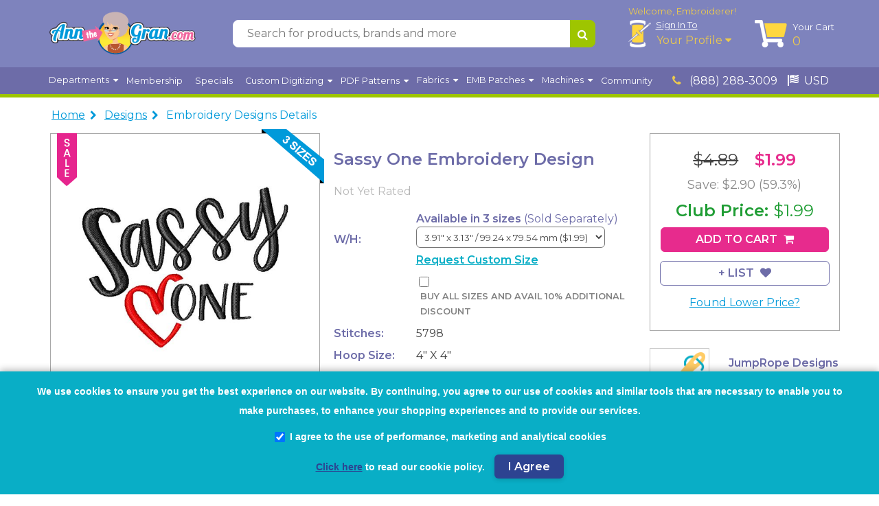

--- FILE ---
content_type: text/html; charset=utf-8
request_url: https://www.annthegran.com/prd/designs/jumprope-designs/sassy-one/1/jrd23010072
body_size: 31288
content:
<!DOCTYPE html>
<html class="no-touch no-js" ng-app="storefrontApp" lang="en">

<head>
    <meta charset="utf-8" />
    <meta http-equiv="X-UA-Compatible" content="IE=edge, chrome=1" />
    <meta name="viewport" content="width=device-width, initial-scale=1" />
    <meta name="google-site-verification" content="IbrP91rKzOyQ3vEKoYyK8BVJ3FDDdeDKKQrXXQbM7XY" />
    <meta name="format-detection" content="telephone=no">
    <title>
         Sassy One Embroidery Design | AnnTheGran.com
    </title>

    <meta property="og:image" content="https://img2.annthegran.com/stockdesign/large/jumprope_designs/jrd23010072.jpg" />
    <meta property="og:title" content="Sassy One" />
    <meta name="description" content="Download Sassy One embroidery design by Jumprope Designs which is 3.13 inches H X 3.91 inches W and many more embroidery designs available for download at Ann The Gran." />
    <meta name="keywords" content="machine embroidery design, embroidery pattern, Sassy One embroidery design, pattern, Sassy One pattern" />
    <meta name="title" content="Sassy One Embroidery Design | AnnTheGran.com" />
    <meta name="p:domain_verify" content="9b0e35ece357258bea6c9e9cd4579ccd" />

    <link rel="canonical" href="https://www.annthegran.com/prd/designs/jumprope-designs/sassy-one/1/jrd23010072" />
    <base href="https://www.annthegran.com/" />

    <script>
//<![CDATA[
      var Shopify = Shopify || {};
      Shopify.shop = "";
      Shopify.theme = {};

//]]>
</script>

    <script src="https://www.annthegran.com/themes/assets/store-settings.js"></script>
    <script src="https://www.annthegran.com/themes/assets/static/bundle/scripts_dependencies.js?v=ocl5p9ub8dqdq7hlhq3ykhmgt-y5cbtzsq-sbsvc_0a"></script>
    <script src="https://www.annthegran.com/themes/assets/static/bundle/atg-scripts.js?v=4f2muha7j6diynqzedjncomutfipd8qlhbcorkuoli4"></script>
    <script src="https://www.annthegran.com/themes/assets/shop.js"></script>
    <link type="text/css" rel="stylesheet" media="all" href="https://www.annthegran.com/themes/assets/default.scss.css" >
    <link type="text/css" rel="stylesheet" media="all" href="https://www.annthegran.com/themes/assets/static/bundle/header_footer_styles.css?v=akkm0cj8zu8q-st_afh7vfw-wckhydpjie86tprcacs" >
    <link type="text/css" rel="stylesheet" media="all" href="https://www.annthegran.com/themes/assets/static/bundle/notification_modal_styles.css?v=-txmp9megxdq1_z7lsl5xn7docrhcsomi9ejpet7kcm" >
    <link type="text/css" rel="stylesheet" media="all" href="https://www.annthegran.com/themes/assets/static/bundle/quick-view_styles.css?v=bf1okmru4expjg7wv50nhdf8ga1masvfa_eqqdoqdhi" >

    <script>
        var BASE_URL = 'https://www.annthegran.com/';
    </script>

    <link rel="icon" href="favicon.ico" type="image/x-icon" sizes="16x16">
    
    
    
    
    

    
    
        
            
            
    
    

    
    

    

    

    
    
    
    
    
    
    <link rel="preload" as="image" href="https://img2.embroiderydesigns.com/stockdesign/xlarge/jumprope_designs/jrd23010072.webp">

<script type="application/ld+json">
    {
        "@context": "https://schema.org/",
        "@graph": [
            
            {
                "@type": "Product",
                "@id": "https://www.annthegran.com/prd/designs/jumprope-designs/sassy-one/1/jrd23010072#product",
                
                "name": "Sassy One Embroidery Design",
                "category": "Embroidery Design",
                "identifier": {
                    "@type": "PropertyValue",
                    "name": "Product ID",
                    "value": "JRD23010072"
                },
                "image": [
                    {
                        "@type": "ImageObject",
                        "name": "Sassy One Embroidery Design",
                        "description": "Download Sassy One embroidery design by Jumprope Designs which is 3.13 inches H X 3.91 inches W and many more embroidery designs available for download at Ann The Gran.",
                        "contentUrl": "https://img2.annthegran.com/stockdesign/xlarge/jumprope_designs/jrd23010072.webp",
                        "thumbnail": "https://img2.annthegran.com/stockdesign/small/jumprope_designs/jrd23010072.webp",
                        "license": "https://www.annthegran.com/termsconsale",
                        "acquireLicensePage": "https://www.annthegran.com/contact",
                        "creditText": "JumpRope Designs",
                        "creator": {
                            "@type": "Organization",
                            "name": "JumpRope Designs"
                        },
                        "copyrightNotice": "AnntheGran.com",
                        "url": "https://www.annthegran.com/prd/designs/jumprope-designs/sassy-one/1/jrd23010072"
                    }
                ],
                "description": "Download Sassy One embroidery design by Jumprope Designs which is 3.13 inches H X 3.91 inches W and many more embroidery designs available for download at Ann The Gran.",
                "brand": {
                    "@type": "Brand",
                    "name": "JumpRope Designs"
                },
                "manufacturer": {
                    "@type": "Organization",
                    "name": "JumpRope Designs"
                },
                "mpn": "jrd01-jrd23010072",
                "sku": "jrd01-jrd23010072",
                "weight": {
                    "@type": "QuantitativeValue",
                    "value": "0",
                    "unitCode": "LBR"
                },
                "productionDate": "5/17/2023 1:30:01 PM",
                "additionalProperty": [
                    {
                        "@type": "PropertyValue",
                        "name": "Product Type",
                        "value": "StockDesign"
                    }
                    
                        
                            ,{
                                "@type": "PropertyValue",
                                "name": "Stitch Count",
                                "value": "5798"
                            }
                        
                        
                            ,{
                                "@type": "PropertyValue",
                                "name": "Design Dimensions",
                                "value": "3.91 x 3.13 inches"
                            }
                        
                        
                            ,{
                                "@type": "PropertyValue",
                                "name": "Compatible Formats",
                                "value": "CND, CSD, DST, EMB, EXP, HUS, JEF, PCS, PEC, PES, SEW, VIP, XXX"
                            }
                        
                        
                            ,{
                                "@type": "PropertyValue",
                                "name": "Hoop Size",
                                "value": "4\" X 4\""
                            }
                        
                    
                ],
                "offers": {
                    "@type": "Offer",
                    "url": "https://www.annthegran.com/prd/designs/jumprope-designs/sassy-one/1/jrd23010072",
                    "priceCurrency": "USD",
                    
                        "price": "1.99",
                    
                    "availability": "https://schema.org/InStock",
                    "itemCondition": "https://schema.org/NewCondition",
                    "seller": {
                        "@type": "Organization",
                        "name": "Ann The Gran"
                    },
                    "hasMerchantReturnPolicy": {
                        "@type": "MerchantReturnPolicy",
                        "name": "Up to 30-Day Return Policy",
                        "url": "https://www.annthegran.com/termsconsale",
                        "returnPolicyCategory": "https://schema.org/MerchantReturnFiniteReturnWindow",
                        "merchantReturnDays": "P30D",
                        "returnMethod": "https://schema.org/ReturnByMail",
                        "applicableCountry": "US",
                        "returnFees": "https://schema.org/FreeReturn",
                        "refundType": "https://schema.org/FullRefund"
                    },
                    "shippingDetails": {
                        "@type": "OfferShippingDetails",
                        
                            "shippingRate": {
                                "@type": "MonetaryAmount",
                                "value": 0,
                                "currency": "USD"
                            },
                            "deliveryTime": {
                                "@type": "ShippingDeliveryTime",
                                "handlingTime": {
                                    "@type": "QuantitativeValue",
                                    "minValue": 0,
                                    "maxValue": 1,
                                    "unitCode": "DAY"
                                },
                                "transitTime": {
                                    "@type": "QuantitativeValue",
                                    "minValue": 0,
                                    "maxValue": 1,
                                    "unitCode": "DAY"
                                }
                            }
                        
                    }
                }
            },
            
            {
			  "@type": "BreadcrumbList",
			  "itemListElement": [
				{
				  "@type": "ListItem",
				  "position": 1,
				  "name": "Home",
				  "item": "https://www.annthegran.com/"
				}
				
				
				  
                  
				  ,
				  {
					"@type": "ListItem",
					
					  "name": "Designs",
					  "position": 2,
					  "item": "https://www.annthegran.com/brw/designs"
					
				  }
                
				
				  
                  
				  ,
				  {
					"@type": "ListItem",
					
					  
						"name": "Embroidery Designs Details",
					  
					  "position": 3,
					  "item": "https://www.annthegran.com/prd/designs/jumprope-designs/sassy-one/1/jrd23010072"
					
				  }
                
				
			  ]
			},
            {
                "@type": "Organization",
                "name": "annthegran.com",
                "url": "https://www.annthegran.com/",
                "logo": "https://www.annthegran.com/themes/assets/atg-lg.png",
                "contactPoint": {
                    "@type": "ContactPoint",
                    "telephone": "888-288-3009",
                    "contactType": "customer service",
                    "availableLanguage": "en"
                },
                "email": "mailto:support@annthegran.com",
                "sameAs": [
                    "https://www.facebook.com/AnntheGranPage",
                    "https://www.instagram.com/annthegran_embroidery/",
                    "https://www.pinterest.com/annthegransite/"
                ]
            },
            {
                "@type": "LocalBusiness",
                "name": "annthegran.com",
                "image": "https://www.annthegran.com/themes/assets/atg-lg.png",
                "url": "https://www.annthegran.com/",
                "telephone": "888-288-3009",
                "address": {
                        "@type": "PostalAddress",
                        "streetAddress": "3400 Dundee Road, Suite #180",
                        "addressLocality": "Northbrook",
                        "addressRegion": "IL",
                        "postalCode": "60062",
                        "addressCountry": "US"
                    },
                    "openingHoursSpecification": {
                    "@type": "OpeningHoursSpecification",
                    "dayOfWeek": [
                        "Monday",
                        "Tuesday",
                        "Wednesday",
                        "Thursday",
                        "Friday",
                        "Saturday",
                        "Sunday"
                    ],
                    "opens": "00:00",
                    "closes": "23:59"
                },
                "sameAs": [
                    "https://www.facebook.com/AnntheGranPage",
                    "https://www.instagram.com/annthegran_embroidery/",
                    "https://www.pinterest.com/annthegransite/"
                ]
            },
            {
                "@type": "WebPage",
                "name": "Best Selling Embroidery Designs",
                "url": "https://www.annthegran.com/brw/designs"
            },
            {
                "@type": "WebPage",
                "name": "Latest Embroidery Designs",
                "url": "https://www.annthegran.com/new/designs"
            },
            {
                "@type": "WebPage",
                "name": "Embroidery Deals & Discounts: Save on Designs, Fonts, Machines & Supplies",
                "url": "https://www.annthegran.com/specials"
            },
            {
                "@type": "WebPage",
                "name": "Digital Embroidery PDF Patterns & Design Instructions",
                "url": "https://www.annthegran.com/themes/all/pdf-patterns"
            },
            {
                "@type": "WebPage",
                "name": "Custom Embroidery Patches",
                "url": "https://www.annthegran.com/brw/patch"
            }
        ]
    }
</script>
    
<!-- GDPR Compliant Analytics Implementation -->
<script>
(function() {
    'use strict';

    // Configuration
    var env = window.__env || {};
    var excludedCountries = env.ExcludedGDPRCountries || ["US", "CA", "AU", "MX"];
    var GTM_ID = 'GTM-KWQ7HC4';
    var GA4_ID = 'G-42CRRBE9Z6';
    var BING_TAG_ID = '109002042';

    // State management
    var analyticsInitialized = false;
    var gdprModalShown = false;
    var ga4ScriptLoaded = false;
    var bingScriptRequested = false;

    // Cookie helper functions
    function getCookie(name) {
        var cookie = document.cookie.match(new RegExp("(^| )" + name + "=([^;]+)"));
        return cookie ? cookie[2] : null;
    }

    // Load GA4 script and configure
    function loadGA4() {
        initializeGtag();

        if (ga4ScriptLoaded) {
            gtag('config', GA4_ID);
            return;
        }

        ga4ScriptLoaded = true;

        var gaScript = document.createElement('script');
        gaScript.async = true;
        gaScript.src = 'https://www.googletagmanager.com/gtag/js?id=' + GA4_ID;
        // Mirror original GA4 initialization calls
        gtag('js', new Date());
        gtag('config', GA4_ID);

        gaScript.addEventListener('error', function(error) {
            console.error('Failed to load GA4 script', error);
            ga4ScriptLoaded = false;
        });
        document.head.appendChild(gaScript);
    }

    // Load Bing conversion tracking
    function loadBingTracking() {
        if (window.uetq && window.uetq.loaded) {
            return;
        }

        window.uetq = window.uetq || [];

        function initializeBing() {
            if (window.uetq.loaded || typeof UET !== 'function') {
                return;
            }
            var options = { ti: BING_TAG_ID, enableAutoSpaTracking: true };
            options.q = window.uetq;
            window.uetq = new UET(options);
            window.uetq.push('pageLoad');
            window.uetq.loaded = true;
        }

        if (bingScriptRequested) {
            initializeBing();
            return;
        }

        bingScriptRequested = true;

        var bingScript = document.createElement('script');
        bingScript.async = true;
        bingScript.src = 'https://bat.bing.com/bat.js';
        bingScript.onload = initializeBing;
        bingScript.onreadystatechange = function() {
            var state = this.readyState;
            if (!state || state === 'loaded' || state === 'complete') {
                initializeBing();
                bingScript.onreadystatechange = null;
            }
        };
        bingScript.onerror = function(error) {
            console.error('Failed to load Bing tracking script', error);
            bingScriptRequested = false;
        };

        var firstScript = document.getElementsByTagName('script')[0];
        firstScript.parentNode.insertBefore(bingScript, firstScript);
    }

    function setCookie(name, value, days) {
        var expires = "";
        if (days) {
            var date = new Date();
            date.setTime(date.getTime() + days * 24 * 60 * 60 * 1000);
            expires = "; expires=" + date.toUTCString();
        }
        document.cookie = name + "=" + value + expires + "; path=/; SameSite=Lax";
    }

    // Check if country is excluded from GDPR
    function isExcludedCountry() {
        var countryCode = getCookie("CountryCode");
        if (!countryCode) return false;
        return excludedCountries.indexOf(countryCode.toUpperCase()) !== -1;
    }

    // Check if user has given consent
    function hasConsent() {
        var cookieConsent = getCookie("CookieConsent");
        var thirdPartyConsent = getCookie("ThirdPartyConsent");
        return cookieConsent === "1" && thirdPartyConsent === "1";
    }

    // Initialize dataLayer and gtag
    function initializeGtag() {
        window.dataLayer = window.dataLayer || [];
        window.gtag = window.gtag || function() {
            window.dataLayer.push(arguments);
        };
    }

    // Set gtag consent
    function setGtagConsent(granted) {
        if (typeof gtag !== 'function') return;
        
        gtag('consent', 'default', {
            'ad_storage': granted ? 'granted' : 'denied',
            'ad_user_data': granted ? 'granted' : 'denied',
            'ad_personalization': granted ? 'granted' : 'denied',
            'analytics_storage': granted ? 'granted' : 'denied'
        });
    }


    // Load Google Tag Manager
    function loadGTM() {
        if (document.querySelector('script[src*="googletagmanager.com/gtm.js"]')) {
            return; // Already loaded
        }

        // Load GTM script
        (function(w, d, s, l, i) {
            w[l] = w[l] || [];
            w[l].push({
                'gtm.start': new Date().getTime(),
                event: 'gtm.js'
            });
            var f = d.getElementsByTagName(s)[0],
                j = d.createElement(s),
                dl = l != 'dataLayer' ? '&l=' + l : '';
            j.async = true;
            j.src = 'https://www.googletagmanager.com/gtm.js?id=' + i + dl;
            f.parentNode.insertBefore(j, f);
        })(window, document, 'script', 'dataLayer', GTM_ID);
    }


    // Create and show GDPR modal
    function createGDPRModal() {
        if (gdprModalShown) return;
        gdprModalShown = true;

        // Create modal HTML
        var modalHTML = `
            <div id="gdpr-modal" style="position: fixed; bottom: 0; left: 0; right: 0;
                background: #09aec6; color: white; padding: 15px; z-index: 9999;
                font-weight: 700; line-height: 35px; text-align: center; font-family: Arial, sans-serif;
                box-shadow: 0 -2px 10px rgba(0,0,0,0.3); display: block;
            ">
                <div style="max-width: 1200px; margin: 0 auto;">
                    <p style="margin: 0; font-size: 14px; line-height: 2;">
                        We use cookies to ensure you get the best experience on our website. By continuing, you agree to our use of cookies and similar tools that are necessary to enable you to make purchases, to enhance your shopping experiences and to provide our services.
                    </p>
                    <div style="margin: 7.5px 0; display: flex; justify-content: center;">
                        <label style="display: flex; align-items: center; font-size: 14px; cursor: pointer;">
                            <input type="checkbox" id="gdpr-consent" checked style="margin-right: 8px; transform: scale(1.2);">
                            I agree to the use of performance, marketing and analytical cookies
                        </label>
                    </div>
                    <div style="margin: 7.5px 0;">
                        <a href="/privacy" target="_blank" rel="noopener noreferrer" style="color: #2D4391; text-decoration: underline; font-size: 14px;">Click here</a>
                        <span style="font-size: 14px;"> to read our cookie policy.</span>
                        <button id="gdpr-agree-btn" style=" 
                            cursor: pointer;
                            font-size: 16px;
                            font-weight: 600;
                            line-height: 35px;
                            margin-left: 10px;
                            color: rgb(255, 255, 255);
                            background-color: rgb(45, 67, 145);
                            box-shadow: rgba(0, 0, 0, 0.15) 0px 2px 6px;
                            border-width: initial;
                            border-style: none;
                            border-color: initial;
                            border-image: initial;
                            padding: 0px 20px;
                            border-radius: 6px;
                            transition: background-color 0.2s, box-shadow 0.2s, -webkit-box-shadow 0.2s;
                        ">I Agree</button>
                    </div>
                </div>
            </div>
        `;

        // Insert modal into DOM
        document.body.insertAdjacentHTML('beforeend', modalHTML);

        // Add event listener for agree button
        document.getElementById('gdpr-agree-btn').addEventListener('click', handleGDPRAgreement);
    }

    // Handle GDPR agreement
    function handleGDPRAgreement() {
        var isChecked = document.getElementById('gdpr-consent').checked;
        
        // Fetch GDPR expiration from API
        fetch("storefrontapi/getgdprexpiration")
            .then(function(response) {
                return response.json();
            })
            .then(function(data) {
                // Set cookies with API-provided expiration
                setCookie("CookieConsent", "1", data);
                setCookie("ThirdPartyConsent", isChecked ? "1" : "0", data);
                
                // Hide modal
                var modal = document.getElementById('gdpr-modal');
                if (modal) {
                    modal.style.display = 'none';
                }
                
                // Load analytics if third-party consent given
                if (isChecked) {
                    loadAnalytics();
                }
            })
            .catch(function(error) {
                console.error("Error fetching GDPR expiration:", error);
                // Fallback: set cookies with default expiration (365 days)
                setCookie("CookieConsent", "1", 365);
                setCookie("ThirdPartyConsent", isChecked ? "1" : "0", 365);
                
                // Hide modal
                var modal = document.getElementById('gdpr-modal');
                if (modal) {
                    modal.style.display = 'none';
                }
                
                // Load analytics if third-party consent given
                if (isChecked) {
                    loadAnalytics();
                }
            });
    }

    // Load all analytics
    function loadAnalytics() {
        if (analyticsInitialized) return;
        analyticsInitialized = true;

        // Initialize gtag
        initializeGtag();
        
        // Set consent to granted
        setGtagConsent(true);
        
        // Load GTM (which handles tags configured within)
        loadGTM();

        // Ensure GA4 fires directly for conversions
        loadGA4();

        // Load Bing conversion tracking
        loadBingTracking();
    }

    // Main initialization function
    function initializeAnalytics() {
        // Initialize gtag first
        initializeGtag();

        if (isExcludedCountry()) {
            // For excluded countries, load analytics immediately
            setGtagConsent(true);
            loadAnalytics();
        } else {
            // For non-excluded countries, check existing consent
            if (hasConsent()) {
                // User already consented, load analytics
                setGtagConsent(true);
                loadAnalytics();
            } else {
                // No consent yet, set denied and show modal
                setGtagConsent(false);
                createGDPRModal();
            }
        }
    }

    // Wait for DOM to be ready
    function waitForDOM() {
        if (document.readyState === 'loading') {
            document.addEventListener('DOMContentLoaded', initializeAnalytics);
        } else {
            initializeAnalytics();
        }
    }

    // Listen for country code changes
    document.addEventListener('CountryCodeCookieSet', function() {
        if (!analyticsInitialized) {
            initializeAnalytics();
        }
    });

    // Fallback: check for country code periodically
    var checkInterval = setInterval(function() {
        var countryCode = getCookie("CountryCode");
        if (countryCode && !analyticsInitialized) {
            initializeAnalytics();
            clearInterval(checkInterval);
        }
    }, 500);

    // Stop checking after 10 seconds
    setTimeout(function() {
        clearInterval(checkInterval);
        if (!analyticsInitialized) {
            console.log("Country detection timeout, initializing analytics anyway");
            initializeAnalytics();
        }
    }, 10000);

    // Start initialization
    waitForDOM();
})();
</script>



    <!-- Preload Fonts for Performance -->
    <link rel="preload"
        href="https://fonts.googleapis.com/css2?family=Lobster&family=Montserrat:wght@400;600&display=swap" as="style">

    <!-- Preconnect to Google Fonts -->
    <link rel="preconnect" href="https://fonts.googleapis.com">
    <link rel="preconnect" href="https://fonts.gstatic.com" crossorigin>

    <!-- Load Fonts -->
    <link href="https://fonts.googleapis.com/css2?family=Lobster&family=Montserrat:wght@400;600&display=swap"
        rel="stylesheet">
</head>

<body id="" style="margin: 0;" ng-cloak ng-controller="mainController"
    ng-init="baseUrl='https://www.annthegran.com/'" ng-class="{ 'app-modal-open': appModalOpen }"
    class="template-products/product">
    <!-- #region Section - super header -->
<div ng-init="getSuperHeaderAds()" id="superHeaderContainer">
    <div
        ng-show="superHeaderAds"
        class="superad flex center"
        ng-style="{'background-color': superHeaderAds.bgColor ? superHeaderAds.bgColor : '#000'}"
    >
        <div class="wrapper flex center">
            <a
                class="flex center"
                title="{{superHeaderAds.title}}"
                ng-href="{{superHeaderAds.adURL}}"
                rel="nofollow"
            >
                <img
                    id="superHeader"
                    class="img-superheader"
                    alt="{{superHeaderAds.title}}"
                >
            </a>
        </div>
    </div>
</div>
<!-- #endregion -->


    <div ng-controller="headerController" ng-init="getNavbarContent()">
        <div class="hdr_top snippet">
    <div class="wrapper search-header flex">
        <div class="site-logo flex center">
            <i class="fa fa-bars show-sm color-white cursor-pointer" id="ShowMobileNav" aria-hidden="true"></i>
            <div id="logo" style="cursor: pointer;" title="Ann The Gran">
                <a href="/" aria-label="AnnTheGran.com Logo"></a>
            </div>
        </div>
        <div class="flex center account">
            <div class="user flex column center">
                <div class="color-yellow content-one welcome-msg txt-capitalize">
                    
                    <span class="hide-xs">
                        Welcome, Embroiderer!
                    </span>
                    
                </div>
                <div class="flex">
                    <div class="hide-sm">
                        <img lazy-load src="loading.gif" name="thread.webp" alt="thread" width="33" height="40" aria-hidden="true">
                    </div>
                    <div class="flex column profile-content">
                        
                        <div class="content-one color-white cursor-pointer sign_in">
                            <a style="color: inherit;" href="/account">
                                Sign In
                                <span class="hide-sm"> To</span>
                            </a>
                        </div>
                        <div class="hide-sm">
                            <span class="dropdown color-yellow color-pink-hover">
                                <a class="color-yellow" href="/account" class="dropdown-toggle cursor-pointer"
                                    data-toggle="dropdown">Your Profile <i
                                        class="fa fa-caret-down"></i></a>
                                <ul class="dropdown-menu">
                                    <li>
                                        <a href="/account">Manage Profile</a>
                                    </li>
                                    <li>
                                        <a href="/account/orderhistory">Order History</a>
                                    </li>
                                    <li>
                                        <a href="/account/downloads">Downloads</a>
                                    </li>
                                    <li>
                                        <a href="/favorites/myfavorites">Favorites</a>
                                    </li>
                                </ul>
                            </span>
                        </div>
                        
                    </div>
                </div>
            </div>
            <div class="cart flex">
                <a href="/cart" class="flex">
                    <div>
                        <img style="margin-right: 0.5em;" lazy-load src="loading.gif" name="cart.webp" alt="cart"  width="47" height="40"
                            aria-hidden="true">
                    </div>
                    <div class="flex column">
                        <div class="hide-sm content-one color-white">Your Cart</div>
                        <div class="color-yellow cart-count" ng-cloak ng-bind="cartItemsCounterRS"></div>
                    </div>
                </a>
            </div>
        </div>
        <div class="search snippet" ng-controller="SearchBarController">
    <form method="get" role="search" name="formSearch" autocomplete="off" style="width: 100%; flex-wrap: wrap;"
        class="flex row search-bar" action="javascript:void(0);">
        <div class="flex row" style="width: 100%;">
            <input type="text" id="search" name="searchterm" class="searchTerm" autocomplete="off" ng-model="searchTerm"
                ng-keyup="suggest()" ng-keydown="changeSelection($event, 1)"
                aria-label="Search for products, brands and more" placeholder="Search for products, brands and more">
            <button type="submit" class="searchButton" ng-click="searchBtnClick($event)"
                aria-label="Search for products, brands and more">
                <i class="fa fa-search" aria-hidden="true"></i>
            </button>
        </div>
        <div style="width: 100%; position: relative;">
            <div
                style="z-index: 15;" id="divSearchResults"
                class="search-result-container no-results"
                ng-if="showNoresults"
                ng-cloak
            >
                No Results found
            </div>
            <div style="z-index: 15; position: absolute; margin-top: -5px;" id="divSearchResults"
                class="search-result-container"
                ng-show="(autocorrectTerms.length > 0 || suggestedTerms.length > 0 || suggestedProducts.length > 0 || suggestedBrandList.length > 0 || suggestedCategoryList.length > 0)"
                ng-cloak
            >
                <div id="divSuggestions" ng-show="autocorrectTerms.length > 0 || suggestedTerms.length > 0">
                    <div class="search-field-header">
                        <span>SUGGESTIONS</span>
                        <span ng-click="closeSuggestions()">Close</span>
                    </div>
                    <div class="search-field-container color-gray">
                        <div ng-repeat="term in suggestedTerms| limitTo:filterLimit track by $index"
                            style="cursor:pointer;">
                            <div class="search-field-suggest-container" style="width:100%;">
                                <a
                                    ng-href="/brw/all?searchterm={{term.text | formatQueryStringWithSpace}}">
                                    {{term.text}}
                                </a>
                            </div>
                        </div>
                    </div>
                </div>
                <div id="divCategories" ng-show="suggestedCategoryList.length > 0">
                    <div class="search-field-header">
                        CATEGORIES
                    </div>
                    <div class="search-field-container">
                        <div ng-repeat="category in suggestedCategoryList track by $index">
                            <span>
                                <a
                                    class="search-result-anchor"
                                    tabindex="View All Products"
                                    title="{{term.text}}"
                                    ng-href="/themes/all/{{category.key | formatQueryStringWithSpace}}"
                                >
                                    {{category.key}}&nbsp;({{category.doc_count | number}})
                                </a>
                            </span>
                        </div>
                    </div>
                </div>
                <div id="divBrands" ng-show="suggestedBrandList.length > 0">
                    <div class="search-field-header">
                        BRANDS
                    </div>
                    <div class="search-field-container">
                        <div ng-repeat="brand in suggestedBrandList track by $index">
                            <span>
                                <a class="search-result-anchor"
                                    ng-href="/brands/{{brand.key | formatQueryStringWithSpace}}/all"
                                    title="{{brand.key }}&nbsp;({{brand.doc_count | number}})"
                                    tabindex="View All Products">
                                    {{brand.key }}&nbsp;({{brand.doc_count | number}})
                                </a>
                            </span>
                        </div>
                    </div>
                </div>
                <div id="divSearchProducts" ng-show="suggestedProducts.length > 0">
                    <div class="search-field-header">
                        <span>
                            PRODUCTS
                        </span>
                        <span>
                            <a
                                ng-href="brw/all/{{searchTerm | formatQueryStringWithSpace}}">
                                View Results
                            </a>
                        </span>
                    </div>
                    <div class="search-field-container" style="padding: 0;">
                        <div style="border-bottom: 1px solid #CCCCCC;"
                            ng-repeat="prd in suggestedProducts track by $index">
                            <div class="search-result-prd-container flex row">
                                <div class="img-container flex center">
                                    <a
                                        ng-if="prd && prd._source"
                                        ng-href="{{ getProductUrl(prd._source.definitionName, prd._source.catalog, prd._source.name, prd._source.itemId) }}">
                                        <div class="flex center">
                                            <img ng-src="{{prd.imageUrl ? prd.imageUrl : getImageUrl(prd._source.definitionName, prd._source.catalog, prd._source.itemId)}}"
                                                onmousedown="return false;"
                                                oncontextmenu="alert('Images are copyright-protected!');return false;"
                                                onselectstart="return false">
                                        </div>
                                    </a>
                                </div>
                                <div class="info-container flex column">
                                    <div>
                                        <a 
                                            ng-if="prd && prd._source"
                                            class="search-result-anchor" 
                                            title="{{prd._source.name}}"
                                            ng-href="{{ prd.url ? prd.url : getProductUrl(prd._source.definitionName, prd._source.catalog, prd._source.name, prd._source.itemId) }}"
                                        >
                                            {{prd._source.name | lowercase}}
                                        </a>
                                    </div>
                                    <div class="search-result-product">
                                        {{prd._source.brand}}
                                    </div>
                                    <div class="search-result-product">
                                        {{prd._source.itemId | uppercase}}
                                    </div>
                                    <div class="search-result-product" ng-bind="prd._source.definitionName | getProductType"></div>
                                    <div ecom-star-review class="searchbar-rating"
                                        ng-class="{'not-rated': (prd._source.rating == undefined || prd._source.rating <= 0)}"
                                        review={{prd._source.rating}}
                                    ></div>
                                </div>
                            </div>
                        </div>
                    </div>
                </div>
            </div>
        </div>
    </form>
</div>

        <script>
            $("#ShowMobileNav").on("click", function () {
                $(".mobile-nav.snippet").animate({
                    width: 'toggle'
                });
            });
        </script>
    </div>
</div>
        <div class="hdr_bottom snippet" ng-mouseleave="onDropdownHover(false, data.content.length > 0 )"  >
    <div id="dropdown-bg" class="dropdown-bg" style="z-index: 10;" ng-if="isDropdownActive"></div>
    <div class="wrapper flex" style="position:relative">
        <div class="flex center nav-container" ng-repeat="data in navbar_content" style="z-index: 11;">
            <div>
                <div class="flex center">
                    <span
                        class="dropdown unset"
                        ng-mouseenter="onDropdownHover(true, data.content.length > 0 )"
                        ng-mouseleave="onDropdownHover(false, data.content.length > 0 )"
                    >
                            <div
                                data-toggle="dropdown"
                                ng-if="data && data.href == undefined"
                                class="a-link dropdown-toggle color-white no-text-decoration cursor-pointer"
                            >
                                <span ng-bind-html="data.title"></span> &nbsp;<i class="fa fa-caret-down" ng-if="data.content.length > 0"></i>
                            </div>
                            <a
                                ng-if="data && data.href != undefined"
                                data-toggle="dropdown"
                                class="dropdown-toggle color-white no-text-decoration cursor-pointer"
                                ng-href="{{data.href}}"
                            >
                                <span ng-bind-html="data.title"></span> &nbsp;<i class="fa fa-caret-down" ng-if="data.content.length > 0"></i>
                            </a>
                            <ul class="dropdown-menu flex row {{data.isDropdown ? 'regular' : 'multi'}}" ng-if="data.content.length > 0 &&  !data.isMultiDropdown">
                                <div class="hdr-options">
                                    <li class="clickable" ng-repeat="content in data.content">
                                        <a
                                            ng-if="content.href"
                                            ng-href="{{content.href}}"
                                            ng-bind-html="content.title"
                                            ng-class="{'caret-right': content.content.length > 0, 'special-fa': content.requiresTag}"
                                        ></a>
                                        <div
                                            class="a-link"
                                            ng-if="!content.href"
                                            ng-bind-html="content.title"
                                            ng-class="{'caret-right': content.content.length > 0, 'special-fa': content.requiresTag}"
                                        ></div>
                                        <div class="hdr-content" ng-if="content.content.length > 0 ">
                                            <div class="flex row full-width">
                                                <div class="flex column options" ng-repeat="optionz in content.content"  ng-class="{'wider' : optionz.isWider =='true'}">
                                                    <div ng-repeat="options in optionz.content" >
                                                        <ul class="img-section" data-ng-if="options.imgSection == 'true'  && options.showSpecialsContent != 'true' ">
                                                            <li>
                                                                <a class="header word-break" data-ng-href="{{options.href}}">
                                                                    <img lazy-load src="loading.gif" name="{{options.imgUrl}}" alt="{{options.title}}" class="lazyload" >
                                                                </a>
                                                                <a  data-ng-href="{{options.href}}">
                                                                  <div class="header word-break">  {{options.title}}</div>
                                                                </a>
                                                                <div class="desc" data-ng-bind="options.content" data-ng-if="options.content"></div>
                                                                <a
                                                                    data-ng-href="{{options.href}}"
                                                                >
                                                                    <span ng-bind-html="options.hrefLabel" class="word-break"></span>
                                                                        <i class="fa fa-arrow-right"></i>
                                                                </a>
                                                            </li>
                                                        </ul>
                                                        <ul data-ng-if="options.imgSection != 'true' && options.showSpecialsContent != 'true' ">
                                                            <div class="header word-break"  ng-bind-html="options.title" ng-if="options.href == undefined"></div>
                                                            <a class="header word-break" ng-href="{{options.href}}" ng-bind-html="options.title" ng-if="options.href && options.href.length >0"></a>
                                                            <div class="content" ng-if="options.content.length > 0" ng-repeat="option in options.content">
                                                                <a ng-click="showAlert('Coming soon')" ng-if="option.notAvailable && option.notAvailable == 'true'">
                                                                    <span ng-bind-html="option.title" class="word-break"></span>
                                                                    <i class="fa fa-arrow-right hide-right-arrow " ng-if="option.showArrowRight"></i>
                                                                </a>
                                                                <a ng-href="{{option.href}}" ng-if="option.notAvailable != 'true'">
                                                                    <span ng-bind-html="option.title" class="word-break"></span>
                                                                    <i class="fa fa-arrow-right hide-right-arrow" ng-if="option.showArrowRight"></i>
                                                                </a>
                                                            </div>
                                                            <a
                                                                class="view-all content"
                                                                ng-if="options.isViewAllReqd"
                                                                ng-href="{{options.viewAllhref}}"
                                                            >
                                                                View All <i class="fa fa-arrow-right"></i>
                                                            </a>
                                                        </ul>
                                                        <ul  data-ng-if ="options.showSpecialsContent == 'true' " ng-init="getActiveSales(data.resetCache);">
                                                            <div class="header word-break"  ng-bind-html="options.title" ng-if="options.href == undefined"></div>
                                                            <div class="content" ng-if="sales.length > 0" ng-repeat="option in sales | limitTo:15">
                                                                <a ng-click="showAlert('Coming soon')" ng-if="option.notAvailable && option.notAvailable == 'true'">
                                                                    <span ng-bind-html="option.title" class="word-break"></span>
                                                                    <i class="fa fa-arrow-right hide-right-arrow" ng-if="option.showArrowRight"></i>
                                                                </a>
                                                                <a ng-href="{{option.href}}" ng-if="option.notAvailable != 'true'">
                                                                    <span ng-bind-html="option.title" class="word-break"></span>
                                                                    <i class="fa fa-arrow-right hide-right-arrow" ng-if="option.showArrowRight"></i>
                                                                </a>
                                                            </div>
                                                            <a
                                                                class="view-all content"
                                                                ng-if="true"
                                                                ng-href="/specials"
                                                            >
                                                                View All <i class="fa fa-arrow-right"></i>
                                                            </a>
                                                        </ul>
                                                    </div>
                                                </div>
                                            </div>
                                        </div>
                                    </li>
                                </div>
                            </ul>
                            <ul class="dropdown-menu flex row mul" ng-if="data.content.length > 0 &&  data.isdropdown !='true' && data.isMultiDropdown == 'true'">
                                <li class="clickable multi-width" ng-repeat="optionz in data.content">
                                    <div class="flex column options" ng-repeat="options in optionz.content">
                                        <ul class="img-section" data-ng-if="options.imgSection == 'true'">
                                            <li>
                                                <a class="header word-break" data-ng-href="{{options.href}}">
                                                    <img lazy-load src="loading.gif" name="{{options.imgUrl}}" alt="{{options.title}}" class="lazyload" >
                                                </a>
                                                <a  data-ng-href="{{options.href}}">
                                                    <div class="header word-break">  {{options.title}}</div>
                                                </a>
                                                <div class="desc word-break" data-ng-bind="options.content" data-ng-if="options.content"></div>
                                                <a
                                                    data-ng-href="{{options.href}}"
                                                >
                                                    <span ng-bind-html="options.hrefLabel"></span>
                                                        <i class="fa fa-arrow-right"></i>
                                                </a>
                                            </li>
                                        </ul>
                                        <ul class="img-section" data-ng-if="options.imgSection != 'true'">  
                                            <div class="header word-break" ng-bind-html="options.title" ng-if="options.href == undefined"></div>
                                            <a class="header word-break" ng-href="{{options.href}}" ng-bind-html="options.title" ng-if="options.href && options.href.length >0"></a>
                                            <div class="content" ng-if="options.content.length > 0" ng-repeat="option in options.content">
                                                <a ng-href="{{option.href}}" ng-if="option.notAvailable != 'true'">
                                                    <span class="word-break" ng-bind-html="option.title"></span>
                                                </a>
                                            </div>
                                        </ul>
                                    </div>
                                </li>
                            </ul>
                    </span>
                </div>
            </div>
        </div>
        <div class="right-content flex row">
            <!-- <span class="flex center">
                <a class="flex center" href="#">
                    <img src="fa-comment-dollar.svg" alt="sell with us" aria-hidden="true" style="width: 1em;">
                    Sell with Us
                </a>
            </span> -->
            <!-- <span class="flex center">
                <a href="#">
                    <i class="fa fa-commenting" aria-hidden="true"></i>
                    Chat with Ann
                </a>
            </span> -->
            <span class="flex center">
                <a href="#">
                    <i class="fa fa-phone" aria-hidden="true"></i>
                    (888) 288-3009
                </a>
            </span>
            <span class="flex center disabled" style="margin-left: 15px;">
                <a class="flex center" href="#">
                    <img src="fa-flag-usa.svg" alt="USD" aria-hidden="true" style="width: 1em;">
                    USD &nbsp;
                    <!-- <i class="fa fa-caret-down" style="color: #FFF;"></i> -->
                </a>
            </span>
        </div>
    </div>
</div>

        <div class="mobile-nav snippet active" style="z-index: 99;">
    <div class="nav-content flex">
        <div class="nav-header flex row">
            <div class="nav-left fa fa-caret-left color-white flex center d-none" id='nav-left'></div>
            <div class="msg txt-capitalize" id="welcomeMessage">
                
                    Welcome, Embroiderer!
                
            </div>
            <div class="msg d-none flex center cursor-pointer" id="activeNav"></div>
            <div class="nav-close">
                <i class="fa fa-times color-white"></i>
            </div>
        </div>
        <div class="nav-options overflow-y-auto" id='nav-content'>
            <!-- Dynamic Content here -->
        </div>
    </div>

    <div id="nav-home" class="d-none">
        <div>
            <div class="flex border-bottom">
                <ul class="home">
                    <li>
                        <a href="#">
                            Home
                        </a>
                    </li>
                </ul>
            </div>
            <div id="nav-maincontent" class="flex nav-sections" ng-repeat="content in mobile_navbar_content" ng-if="content.id == null" >
                <div class="heading" ng-bind="content.title" ></div>
                <ul class="left-nav">
                    <li class="header" ng-repeat="options in content.content">
                        <div
                            class="{{options.css != null ? options.css : ''}}"
                            ng-class="{'caret-right': options.name != null }"
                            name="{{ options.name }}"
                        >
                            <a ng-href="{{options.href}}" style="color: inherit; text-decoration: none;" ng-if="options.href">
                                <i class="fa fa-left {{options.icon}}" ng-if="options.icon != null"></i>
                                <span ng-bind-html="options.title"></span>
                            </a>
                            <span class="a-link" style="color: inherit; cursor: pointer;" ng-if="!options.href">
                                <i class="fa fa-left {{options.icon}}" ng-if="options.icon != null"></i>
                                <span ng-bind-html="options.title"></span>
                            </span>
                        </div>
                    </li>
                </ul>
            </div>
        </div>
    </div>

    <div id="{{content.id}}" class="d-none" ng-repeat="content in mobile_navbar_content" ng-if="content.id != null">
        <div>
            <!-- <div class="view-all" id="view-all">View All</div>
            <div class="view-all d-none" id="hide-all">Hide All</div> -->
            <div class="flex">
                <ul class="left-nav" ng-if="!content.isSpecials">
                    <li class="header option" ng-class="{'no-option': options.href}" ng-repeat="options in content.content">
                        <div ng-class="{'caret-down': options.content.length > 0, 'active': $first }" name="shop-navOne" ng-bind-html="options.title"  ng-if="!options.href"></div>
                        <a
                            ng-if="options.href"
                            ng-bind-html="options.title"
                            ng-href="{{options.href}}"
                        ></a>
                        <ul class="options">
                            <li ng-repeat="option in options.content">
                                <a onclick="alert('Coming soon')" ng-bind-html="option.title" ng-if="option.notAvailable && option.notAvailable == 'true'"></a>
                                <a
                                    ng-if="option.notAvailable != 'true'"
                                    ng-href="{{option.href}}"
                                    ng-bind-html="option.title"
                                ></a>
                            </li>
                            <li ng-if="options.isViewAllReqd">
                                <a
                                    ng-if="options && options.viewAllhref"
                                    ng-href="{{options.viewAllhref}}"
                                >
                                    View All <i class="fa fa-arrow-right ml-5"></i>
                                </a>
                            </li>
                        </ul>
                    </li>
                </ul>
                <ul class="left-nav" ng-if="content.isSpecials">
                    <li class="header option" ng-class="{'no-option': sale.href}" ng-repeat="sale in sales">
                        <div ng-class="{'caret-down': sale.content.length > 0, 'active': $first }" name="shop-navOne" ng-bind-html="sale.title"  ng-if="!sale.href"></div>
                        <a
                            ng-if="sale && sale.href"
                            ng-bind-html="sale.title"
                            ng-href="{{sale.href}}"
                        ></a>
                    </li>
                </ul>
            </div>
        </div>
    </div>
</div>

<script>
    $(document).ready(
        function(){
            $('#nav-left').hide();
            $('#nav-content').html($('#nav-home').html());

            $(document).on("click", ".mobile-nav .fa-times", (function (event) {
                event.preventDefault();
                $(".mobile-nav").animate({ width: 'toggle' });
            }));
            waitForRender();
            function waitForRender() {
                var interval = setInterval(function() {
                    if ($('#nav-maincontent').html() != undefined) {
                        clearInterval(interval);
                        $('#nav-content').html($('#nav-home').html());
                    }
                }, 100);
            }

            // $(document).on("click", ".mobile-nav #view-all", (function (event) {
            //     $('#view-all').hide();
            //     $('#hide-all').show();
            //     $('.option').children("div").addClass('active');
            //     $('.option').children("ul").slideDown();
            // }));

            // $(document).on("click", ".mobile-nav #hide-all", (function (event) {
            //     $('#view-all').show();
            //     $('#hide-all').hide();
            //     $('.option').children("div").removeClass('active');
            //     $('.option').children("ul").slideUp();
            // }));

            $(document).on('click', ".mobile-nav .caret-right", (function (event) {
                var id = $(this).attr('name')
                $('#nav-left').css('display', 'flex');
                $('#welcomeMessage').hide();
                $('#activeNav').html($(this).text()).css('display', 'flex');
                $('#nav-content').html(null); // make content null if id is not available
                $('#nav-content').html($('#'+id).html());
            }));

            $(document).on('click', ".mobile-nav .nav-left", (function (event) {
                $('#nav-left').hide();
                $('#welcomeMessage').show();
                $('#activeNav').hide();
                $('#nav-content').html($('#nav-home').html());
            }));

            $(document).on('click', ".mobile-nav #activeNav", (function (event) {
                $('#nav-left').hide();
                $('#welcomeMessage').show();
                $('#activeNav').hide();
                $('#nav-content').html($('#nav-home').html());
            }));

            $(document).on('click', ".mobile-nav .option", (function (event) {
                event.stopPropagation();
                $(this).children("div").toggleClass('active');
                $(this).children("ul").slideToggle();
                // var activeCount = $(this).parent().children("li").children(".active").length;
                // if( activeCount === 0){
                //     $(".mobile-nav #view-all").show();
                //     $(".mobile-nav #hide-all").hide();
                // }
                // if(activeCount === $(this).parent().children("li").length){
                //     $(".mobile-nav #view-all").hide();
                //     $(".mobile-nav #hide-all").show();
                // }
            }));

            checkHeight();
            function checkHeight() {
                if ($(window).innerHeight() > 800) {
                    $(".nav-options > div").addClass('small');
                }
                else {
                    $(".nav-options > div").removeClass('small');
                }
            }

            $(window).resize(function () {
                if ($(window).width() > 992) {
                    $(".mobile-nav.snippet").css("display", "none");
                }
                checkHeight();
            });
        }
    );
</script>

    </div>

        
<nav ng-if="!isModalActive" class="breadcrumb snippet flex row wrapper" role="navigation" aria-hidden="true">
  <div>
    <a href="https://www.annthegran.com/" title="Home">Home</a>
  </div>
  
  
  
  
  <div>
    <span class="fa fa-chevron-right"></span>
    <a href="https://www.annthegran.com/brw/designs">Designs</a>
  </div>
  
  
  
  
  <div>
    <span class="fa fa-chevron-right"></span>
    <a class="current"> Embroidery Designs Details</a>
  </div>
  
  
  <link type="text/css" rel="stylesheet" media="all" href="https://www.annthegran.com/themes/assets/static/bundle/breadcrumb-styles.css?v=6vgqhljawabrwczh4jsw8ojof-9r2qgne-3det69xsa" >
</nav>



        <ecom-quick-view></ecom-quick-view>
    <script defer src="https://www.annthegran.com/themes/assets/static/bundle/quickView.js?v=6Gg2oR69oyw5z7JjzcHsqUMRZIwCSy_P1lLXv31cIz4"></script>

    <main class="main-content page-content" role="main" id="main-content">
        <link type="text/css" rel="stylesheet" media="all" href="https://www.annthegran.com/themes/assets/static/bundle/product-styles.css?v=acsxtvfu28uaq3pbfd0l4ynegu9vdtzoqunxknasorg" >
<script src="https://www.annthegran.com/themes/assets/static/bundle/product-scripts.js?v=qe2r2hleuf9gr8enul59sdownt1j05oicg3idxxprba"></script>
<script src="https://www.google.com/recaptcha/api.js"></script>

<h1 class="d-none"> Sassy One Embroidery Design</h1>
<h2 class="d-none">Download Sassy One embroidery design by Jumprope Designs which is 3.13 inches H X 3.91 inches W and many more   embroidery designs available for download at Ann The Gran.</h2>

    <div ng-controller="ProductController" ng-init=initialize() ng-cloak>
        

        <!-- #region Recently Viewed -> For upating top picks section-->
        <div ng-controller="recentlyViewedController"
             ng-init="updateRecentlyViewed('jrd01-jrd23010072');"></div>
        <!-- #endregion -->
        <!-- #region Modals -->
        <div class="modal flex center large-view" ng-show="showLargeView" id="image-large-modal" style="z-index: 15;">
    <div>
        <i class="fa fa-times modal-close" alt="close" ng-click="toggleModal('showLargeView', false);"></i>
        <div class="mdl-content flex center">
            <i 
                title="Previous"
                class="fa fa-chevron-left" 
                ng-click="onImageChange('prev')"
                ng-if="inspirationImages && inspirationImages.length > 0 && +(currentProduct.id) != 0"
            ></i>
            <i 
                title="Next"
                class="fa fa-chevron-right" 
                ng-click="onImageChange('next')"
                ng-if="inspirationImages && inspirationImages.length > 0 && currentProduct.id != inspirationImages.length - 1" 
            ></i>
            <div class="flex square-box">
                <div class="flex square-content">
                    <div class="flex center large-img">
                        <img 
                            onmousedown="return false;" 
                            onselectstart="return false"
                            id="prdLgImg"
                            oncontextmenu="alert('Images are copyright-protected!');return false;" 
                        >
                        <video
                        controls
                        autoplay
                        id="prdLgVideo"
                        aria-hidden="true"
                        style="display: none;"
                    >
                    </div>
                </div>
            </div>
        </div>
    </div>
</div>

        <div class="modal flex center colors-threads" ng-show="showColorThreadsModal" id="colors-threads" style="z-index: 15;">
    <div>
        <div class=" flex center header">
            <span> COLOR SEQUENCE </span>
            <i class="fa fa-times modal-close" alt="close" ng-click="toggleModal('showColorThreadsModal', false);"></i>
        </div>
        <div class="content">
            <div class="flex center" ng-if="colors.length == 0">
                <i class="fa fa-spin fa-spinner"></i>
            </div>
            <div ng-if="colors.length > 0">
                <div class="flex row">
                    <div class="flex row brand-section" ng-if="threadMfg">
                        <div>
                            <b>Thread Brand </b> -
                        </div>
                        <div>
                            &nbsp; <span ng-bind="threadMfg + ' ' + threadType"></span>
                        </div>
                    </div>
                    <div class="flex row print-section">
                        <div class="flex row center" ng-click="onPrdColorSeqPrint()">
                            <i class="fa fa-print" aria-hidden="true"></i>
                            <a href="" class="txt-capitalize"> print </a>
                        </div>
                        <div> | </div>
                        <div class="flex row center">
                            <img src="thread_converter.gif" aria-hidden="true" alt="thread_converter">
                            <a
                                ng-href="{{ threadMfg != null ? 'threads/threadconverter?threadMfg=' + (threadMfg | lowercase) + '&threadType=' + (threadType | lowercase) + '&productid=' + (prdId | lowercase) : 'threadconversionchart'}}"
                            > Thread Converter </a>
                        </div>
                        <div> | </div>
                        <div class="flex row print-section">
                            <form action="https://www.annthegran.com/downloadresources" method="post">
                                <input name="vendor" type="hidden" value="{{ catalog }}" />
                                <input name="productid" type="hidden" value="{{ prdVariant }}" />
                                <button class="download-pdf" type="submit"
                                    title="Download Color PDF">Download Pdf</button>
                            </form>
                        </div>
                    </div>
                </div>
                <div>
                    <div class="flex row colors-section">
                        <div class="flex row" href="#" ng-repeat="color in colors track by $index">
                            <div class="flex center color-code" ng-class="{'active': $first}">
                                <div ng-if="color.bgCode != ''" ng-style="{'background-color':color.bgCode}"></div>
                                <img ng-if="color.bgCode == ''" src="rgbunavailable.png" aria-hidden="true">
                            </div>
                            <div class="flex row color-title">
                                <span ng-if="color.seqNo" ng-bind="color.seqNo + '.'"></span>
                                <a class="inactive" ng-if="color.bgCode.length < 4" ng-bind-html="color.title"
                                    href=""></a>
                                <a ng-bind-html="color.title" ng-if="color.bgCode.length > 3"
                                    ng-href="{{color.threadUrl}}"></a>
                            </div>
                        </div>
                    </div>
                </div>
            </div>
        </div>
    </div>
</div>

        
        <div class="modal flex center mdl-copyright" ng-if="showCopyrightModal" id="copyright" style="z-index: 15;">
    <div ng-init="getProductCopyright('jrd01-jrd23010072')">
        <div>
            <div class=" flex center header">
                <span class="txt-uppercase">Copyright <span class="show-xs"> Info</span><span class="hide-xs"> Information</span></span>
                <i class="modal-close fa fa-times" alt="close" ng-click="toggleModal('showCopyrightModal', false);"></i>
            </div>
            <div class="content">
                <div class="title fw-600 mb-5">Sassy One</div>
                <div class="mb-5">
                    &copy; Copyright By 
                    <span class="special fw-600">
                        {{prdBrand}}
                    </span>
                </div>
                <div class="mb-5" ng-if="productCopyright && productCopyright.copyrightsText_Html">
                    <ng-bind-html ng-bind-html="productCopyright.copyrightsText_Html"></ng-bind-html>
                </div>
                <span class="special"><i>By licensing this design you agree to these terms:</i></span> This design is copyright protected by {{prdBrand}} and may not be distributed, altered or unaltered in any format outside of AnnTheGran.com or directly from {{prdBrand}}. Items with this design(s) on the product may be sold commercially with limitation. You must have written consent to mass market items using this design. {{prdBrand}} will not be held liable for any monetary losses or consequential damages as a result of using this design. <b>Due to global piracy policies, no refunds are available for electronic data files of designs unless proven to be defective and cannot be corrected.</b>
            </div>
        </div>
    </div>
</div>
        
        <div class="modal flex center mdl-lowerprice" ng-show="showLowerPriceModal" id="copyright" style="z-index: 15;">
    <div>
        <div ng-controller="LowerPriceController">
            <div class=" flex center header">
                <span class="txt-uppercase"> Found Lower Price? </span>
                <i class="fa fa-times modal-close" alt="close"
                    ng-click="resetForm();toggleModal('showLowerPriceModal', false);"></i>
            </div>
            <div class="content">
                <div class="content-label">
                    <div class="flex center mb-5">
                        Enter the information below, we will review and get back to you.
                    </div>
                    <form ng-submit="submitLowerPrice(lowerprice, lowerPriceForm)" name="lowerPriceForm"
                        class="flex column center" novalidate>
                        <div>
                            <label>Your Email Address:</label>
                            <input type="email" name="email" ng-required="true" ng-model="lowerprice.email"
                                maxlength="64"
                                ng-pattern="/^(?:[\w\!\#\$\%\&\'\*\+\-\/\\?\^\`\{\|\}\~]+\.)*[\w\!\#\$\%\&\'\*\+\-\/\\?\^\`\{\|\}\~]+@(?:(?:(?:[a-zA-Z0-9](?:[a-zA-Z0-9\-](?!\.)){0,61}[a-zA-Z0-9]?\.)+[a-zA-Z0-9](?:[a-zA-Z0-9\-](?!$)){0,61}[a-zA-Z0-9]?)|(?:\[(?:(?:[01]?\d{1,2}|2[0-4]\d|25[0-5])\.){3}(?:[01]?\d{1,2}|2[0-4]\d|25[0-5])\]))$/" />
                        </div>
                        <span class="msg error"
                            ng-show="lowerPriceForm.email.$touched && lowerPriceForm.email.$invalid">
                            Enter a valid Email
                        </span>
                        <div>
                            <label>Where did you find lower price:</label>
                            <input type="text" name="source" ng-model="lowerprice.source" ng-required="true"
                                maxlength="125" />
                        </div>
                        <span class="msg error"
                            ng-show="lowerPriceForm.source.$touched && lowerPriceForm.source.$invalid">
                            Please enter valid value
                        </span>
                        <div>
                            <label>Price (Optional):</label>
                            <input type="text" name="price" ng-model="lowerprice.priceSubmitted" maxlength="6"
                                oninput="this.value = this.value.replace(/[^0-9.]/g, '').replace(/(\..*?)\..*/g, '$1');"
                                ng-pattern="/^[0-9]+(\.[0-9]{1,2})?$/" />
                        </div>
                        <span class="msg error"
                            ng-show="lowerPriceForm.price.$touched && lowerPriceForm.price.$invalid">
                            Enter a valid Price
                        </span>
                        
                        <div class="flex center">
                            <div vc-recaptcha class="flex center"
                                 ng-model="lowerprice.recaptchaResponse"
                                 key="'6Lfih6AaAAAAAFwJRvOV0wUCaD0la2UCZnMzbA-X'"></div>
                        </div>
                        

                        <button class="btn-submit cursor-pointer" ng-class="{'loading': formLoading}" type="submit">
                            <span class="txt-uppercase">Submit</span>
                            <i class="fa fa-spin fa-spinner"></i>
                        </button>

                        <p ng-if="notification" class="notification" ng-class="{'error': notification.type == 'error'}"
                            ng-bind="notification.content"></p>
                    </form>
                </div>
            </div>
        </div>
    </div>

</div>

        <div class="print snippet">
    <div class="wrapper">
        <div class="atg-print-logo flex center">
            <img src="atg-lg.png" aria-hidden="true" alt="Ann The Gran">       
        </div>
        <div class="flex center hdr">
            PRODUCT DETAILS
        </div>
        <div class="ctnt">
            <div class="flex center">
                <div class="flex center img-cntr">
                    <img ng-src="{{currentProduct.imgUrl}}" alt="Sassy One">
                </div>
            </div>
            <div class="flex row prd-section">
                <div class="prd-info">
                    <div class="flex row">
                        <div class="lbl">Brand:</div>
                        <div class="info">JumpRope Designs</div>
                    </div>
                    <div class="flex row">
                        <div class="lbl">Name:</div>
                        <div class="info">Sassy One</div>
                    </div>
                    <div class="flex row">
                        <div class="lbl">Product Id:</div>
                        <div class="info txt-uppercase">jrd01-jrd23010072</div>
                    </div>
                    
                    
                    
                    <div class="flex row">
                        <div class="lbl">Stitches:</div>
                        <div class="info">5798</div>
                    </div>
                    
                    <div class="flex row">
                        <div class="lbl">Width/Height:</div>
                        <div class="info">
                        3.91" x 3.13" inches
                        <br/> 
                        99.24 x 79.54 mm</div>
                    </div>
                    <div class="flex row">
                        <div class="lbl">Formats:</div>
                        <div class="info txt-uppercase">cnd, csd, dst, emb, exp, hus, jef, pcs, pec, pes, sew, vip, xxx</div>
                    </div>
                    
                    
                    
                    
                    
                    
                </div>
                <div class="color-seq">
                    <ul>
                        <div class="lbl">Color Sequence:</div>
                        <li ng-repeat="color in colors track by $index">
                            <div class="flex row">
                                <div class="sample" ng-if="color.bgCode != ''" ng-style="{'background-color':color.bgCode}"></div>
                                <div class="color-title" ng-if="!color.seqNo" ng-bind="color.title"></div>
                                <div class="color-title" ng-if="color.seqNo" ng-bind="color.seqNo + '.' + color.title"></div>
                            </div>
                        </li>
                    </ul>
                </div>
            </div>
            <div class="copyright">
                <div class="title fw-600 mb-5">
                    Sassy One
                </div>
                <div class="mb-5">
                    &copy; Copyright By 
                    <span class="special fw-600">
                        {{prdBrand}}
                    </span>
                </div>
                <div class="mb-5" ng-if="productCopyright && productCopyright.copyrightsText_Html">
                    <ng-bind-html ng-bind-html="productCopyright.copyrightsText_Html"></ng-bind-html>
                </div>
                <span class="special"><i>By licensing this design you agree to these terms:</i></span> This design is copyright protected by {{prdBrand}} and may not be distributed, altered or unaltered in any format outside of AnnTheGran.com or directly from {{prdBrand}}. Items with this design(s) on the product may be sold commercially with limitation. You must have written consent to mass market items using this design. {{prdBrand}} will not be held liable for any monetary losses or consequential damages as a result of using this design. <b>Due to global piracy policies, no refunds are available for electronic data files of designs unless proven to be defective and cannot be corrected.</b>
            </div>
        </div>
    </div>
</div>

        <ecom-favorite-group></ecom-favorite-group>
        <div class="modal flex center mdl-review" ng-show="showReviewModal" id="review" style="z-index: 15;">
    <div>
        <div>
            <div class="header" ng-click="toggleModal('showReviewModal', false);">
                <i class="fa fa-times"></i>
                <span>Close</span>  
            </div>
           <div class="content">
                <span>{{activeReview}}</span>
            </div>
        </div>
    </div>
</div>
        <div class="modal flex center mdl-f-shipping" ng-show="showFreeShipFAQ" id="freeshipping" style="z-index: 15;">
    <div>
        <div>
            <div class="flex center header">
                <span class="txt-uppercase"> FREE SHIPPING </span>
                <i class="fa fa-times modal-close" alt="close" ng-click="toggleModal('showFreeShipFAQ', false);"></i>
             </div>
           <div class="content">
             <table>
                    <tr>
                        <td style="width: 95%; padding: 10px;" valign="top">Free Shipping{{isFreeShippableResponse.additionalText}} is available to the continental USA, unless otherwise stated.<br />
                            <p style="font-weight: 600;">
                                United States Shipping - UPS Ground or USPS Parcel Post
                            </p>
                            All shipping to United States addresses is sent via UPS Ground, UPS Second-Day Air,or USPS (United States Parcel Post). When you choose one particular service in our shopping cart, you will receive a real-time shipping quotation, as well as an indication of the delivery time for each item in your order. Tracking numbers are available with UPS Ground and UPS Second-Day Air. In some cases, we may substitute FedEx Ground for UPS Ground, in which case you will receive a FedEx tracking number instead.
                        </td>
                    </tr>
                </table>
            </div>
        </div>
    </div>
</div>

        <div class="modal flex center mdl-viewprojectinstruction" ng-show="pdfEmbdedModal" id="copyright" style="z-index: 15;">
    <div>
        <div class=" flex center header" >
            <div> PROJECT INSTRUCTIONS </div>
            <i class="fa fa-times modal-close" alt="close" ng-click="pdfEmbededClose()"></i>
        </div>
        <iframe class="pdfembed" ng-src="{{pdfsrc}}"  width='100%' height='720px'>
        </iframe>
    </div>

</div>

        <div class="modal flex center mdl-shareproduct " ng-show="showShareProductModal" id="copyright" style="z-index: 15;">
    <div>
        <div ng-controller="shareProductController">
            <div class=" flex center header">
                <span ng-if="!isSpecial">SHARE A PRODUCT</span>
                <span ng-if="isSpecial">SHARE A SPECIAL</span>
                <i class="fa fa-times modal-close" alt="close"
                    ng-click="closeReferProduct(referproductform)"></i>
            </div>
            <div class="content">
                    <form novalidate name="referproductform" ng-submit="sendEmailOnReferProduct(referProduct,referproductform);">
                        <div class="flex img-container">
                            <div class="product">
                                <div class="square-box">
                                    <div class="share-square-content" ng-cloak>
                                        <div>
                                            <img title="Sassy One"
                                                onmousedown="return false;"
                                                onselectstart="return false"
                                                ng-src="{{currentProduct.imgUrl}}"
                                                oncontextmenu="alert('Images are copyright-protected!');return false;"
                                                alt="Sassy One"
                                                onerror="this.src=this.src.replace('/xlarge/', '/large/')">
                                        </div>
                                    </div>
                                </div>
                            </div>
                            <div class="flex column email-container">
                                <div class="refer-product-title"  ng-if="!isSpecial">FILL OUT THE FORM TO SEND THIS DESIGN.</div>
                                <div class="refer-product-title"  ng-if="isSpecial">FILL OUT THE FORM TO SEND THIS SALE.</div>
                                <div class="refer-product-to-email-container w-100">
                                    <div class="refer-product-email w-100">
                                        <input class="w-100" type="email" placeholder="To" required="" name="toEmail" ng-model="referProduct.toEmailId"
                                            ng-class="{ 'refer-product-input-invalid' : referproductform.toEmail.$touched && referproductform.toEmail.$invalid,
                                            'refer-product-input-valid' :  referproductform.toEmail.$touched && referproductform.toEmail.$valid }"/>
                                        
                                    </div>
                                    <span ng-show="(referproductform.toEmail.$touched || referproductform.$submitted) && referproductform.toEmail.$invalid" class="refer-product-error-txt">Please enter a valid email</span>
                                </div>
                                <div class="refer-product-from-email-container">
                                    <div class="refer-product-email w-100">
                                        <input class="w-100" type="email" placeholder="From" required="" name="fromEmail" ng-readonly="true" ng-disabled="true" ng-model="referProduct.fromEmailId"
                                            ng-class="{ 'refer-product-input-invalid' : referproductform.fromEmail.$touched && referproductform.fromEmail.$invalid,
                                            'refer-product-input-valid' :  referproductform.fromEmail.$touched && referproductform.fromEmail.$valid }"/>
                                        
                                    </div>
                                    <span ng-show="(referproductform.fromEmail.$touched|| referproductform.$submitted) && referproductform.fromEmail.$invalid" class="refer-product-error-txt">Please enter a valid email</span>
                                </div>
                            </div>
                        </div>
                        <div class="w-100 flex column refer-product-message">
                            <span class="refer-product-title">MESSAGE</span>
                            <textarea class="w-100"  maxlength="1000"  required="" name="message" ng-model="referProduct.message"
                                    ng-class="{ 'refer-product-input-invalid' : referproductform.message.$touched && referproductform.message.$invalid,
                                            'refer-product-input-valid' :  referproductform.message.$touched && referproductform.message.$valid }"></textarea>
                        </div>
                        <span ng-show="(referproductform.message.$touched || referproductform.$submitted) && referproductform.message.$invalid" class="refer-product-error-txt">Please enter your message</span>
                        <div class="checkbox-container">
                            <input type="checkbox" name="copyMe"
                                    ng-model="referProduct.copyMe">
                            <label class="checkbox">
                                <span> Copy Me</span>
                            </label>
                        </div>
                        
                            <div class="flex column center w-100 mt-20">
                                <div 
                                    vc-recaptcha 
                                    ng-model="referProduct.recaptchaResponse"
                                    key="'6Lfih6AaAAAAAFwJRvOV0wUCaD0la2UCZnMzbA-X'"
                                    name="recaptcha"
                                ></div>
                                <div>
                                    <span ng-show="referproductform.$submitted && referproductform.$error.recaptcha" class="refer-product-error-txt">Please enter the captcha</span>
                                </div>
                            </div>
                        
                        <div class="refer-product-btn-section">
                            <div class="btn btn-cancel"  id="cancel" name="cancel" ng-click="closeReferProduct(referproductform)">
                                Cancel
                            </div>
                            <button type="submit" class="btn btn-send" id="send" name="send" >
                                SEND
                            </button>
                        </div> 
                    </form>
            </div>
        </div>
    </div>

</div>

        <!-- <div class="modal flex center mdl-findformats" ng-show="showFindFormats" id="find-formats" style="z-index: 15;">
    <div>
        <div>
            <div class=" flex center header">
                <span>What Format Do I Need?</span>
                <i class="fa fa-times modal-close" alt="close" ng-click="toggleModal('showFindFormats', false);">
            </div>
            <div class="content">
                <span>
                    Confused about which format to use? Please fill out the information about your embroidery machine and we will suggest the format that is compatible with your machine.
                </span>
            </div>
        </div>
    </div>
</div> -->
        
        
        <div class="modal flex center personalized-designs" ng-show="showPersonalizedDesignsModal" id="personalized-designs"
    style="z-index: 15;" data-ng-cloak>
    <div data-ng-controller="personalizedDesignsController">
        <div class=" flex center header">
            <span>Personalize Your Design</span>
            <i class="fa fa-times modal-close" alt="close"
                ng-click="toggleModal('showPersonalizedDesignsModal', false);"></i>
        </div>
        <div class="content personalized-designs-content">

            <!-- Tabs -->
            <div class="modal-tabs">
                <button class="tab-button active" data-ng-click="setActiveTab('resize')"
                    data-ng-class="{active: activeTab === 'resize'}">
                    <i class="fa fa-expand"></i>
                    Resize
                </button>
                <button class="tab-button" data-ng-click="setActiveTab('lettering')"
                    data-ng-class="{active: activeTab === 'lettering'}">
                    <i class="fa fa-font"></i>
                    Add Lettering
                </button>
                <button class="tab-button" data-ng-click="setActiveTab('ai')"
                    data-ng-class="{active: activeTab === 'ai'}">
                    <i class="fa fa-magic"></i>
                    Imagine With AI
                </button>
            </div>

            <!-- Tab Content -->
            <div class="modal-content">
                <!-- Resize Tab -->
                <div class="tab-content" data-ng-show="activeTab === 'resize'">
                    <div class="tab-subtitle">Resize your design to your preferred dimensions</div>

                    <div class="resize-content">
                        <!-- Left Column -->
                        <div class="left-column">
                            <!-- Design Preview Section -->
                            <div class="design-preview-section">
                                <div class="design-info">
                                    <h3 class="design-name">{{product.name}}</h3>
                                    <div class="design-formats">
                                        <span class="format-tag"
                                            data-ng-repeat="format in product.fta track by $index">{{format}}</span>
                                    </div>
                                    <div class="design-details">
                                        <div class="definition-name">
                                            <div class="label">TYPE</div>
                                            <div class="value">{{product.definitionName}}</div>
                                        </div>
                                        <div class="brand-name">
                                            <div class="label">BRAND</div>
                                            <div class="value">{{product.brand}}</div>
                                        </div>
                                    </div>
                                </div>
                                <div class="design-thumbnail">
                                    <img data-ng-src="{{product.imageUrl}}" alt="Design">
                                </div>
                            </div>

                            <!-- Info Banner -->
                            <div class="info-banner">
                                <i class="fa fa-info-circle"></i>
                                <div class="info-content">
                                    <div class="info-line">Design files will NOT be available instantly. Resized
                                        files will
                                        be delivered in 1–3 business days.</div>
                                </div>
                            </div>
                        </div>

                        <!-- Right Column -->
                        <div class="right-column">
                            <!-- Dimensions Section -->
                            <div class="dimensions-section">
                                <h4 style="margin-top: 0;">Enter Custom Size</h4>
                                <div class="dimensions-form">
                                    <div class="form-group"
                                        data-ng-show="product.definitionName.toLowerCase() !== 'font'">
                                        <label for="width">Width:</label>
                                        <input type="text" id="width" data-ng-model="resize.PDWidth"
                                            data-ng-disabled="resize.PDIsProportionalWidth || resize.PDIsCap"
                                            data-ng-change="onDimensionChange()"
                                            data-ng-value="resize.PDIsCap ? 'Cap Optimized Size' : (resize.PDIsProportionalWidth ? 'Proportional Width' : resize.PDWidth)"
                                            placeholder="Enter width" class="form-control" />
                                    </div>
                                    <div class="form-group">
                                        <label for="height">Height:</label>
                                        <input type="text" id="height" data-ng-model="resize.PDHeight"
                                            data-ng-disabled="resize.PDIsProportionalHeight || resize.PDIsCap"
                                            data-ng-change="onDimensionChange()"
                                            data-ng-value="resize.PDIsCap ? 'Cap Optimized Size' : (resize.PDIsProportionalHeight ? 'Proportional Height' : resize.PDHeight)"
                                            placeholder="Enter height" class="form-control" />
                                    </div>
                                    <div class="form-group">
                                        <label for="units">Units:</label>
                                        <select id="units" data-ng-model="resize.unit" data-ng-disabled="resize.PDIsCap"
                                            data-ng-change="onUnitChange()" class="form-control">
                                            <option value="inches">Inches</option>
                                            <option value="cm">cm</option>
                                            <option value="mm">mm</option>
                                        </select>
                                    </div>
                                </div>

                                <!-- Checkboxes -->
                                <div class="checkbox-group">
                                    <label class="checkbox-label"
                                        data-ng-show="product.definitionName.toLowerCase() !== 'font'">
                                        <input type="checkbox" data-ng-model="resize.PDIsProportionalHeight"
                                            data-ng-change="onProportionalChange()" />
                                        <span class="checkmark"></span>
                                        <div class="checkbox-text">
                                            <div class="main-text">Proportional Height</div>
                                            <div class="sub-text">(maintain aspect ratio)</div>
                                        </div>
                                    </label>
                                    <label class="checkbox-label"
                                        data-ng-show="product.definitionName.toLowerCase() !== 'font'">
                                        <input type="checkbox" data-ng-model="resize.PDIsProportionalWidth"
                                            data-ng-change="onProportionalWidthChange()" />
                                        <span class="checkmark"></span>
                                        <div class="checkbox-text">
                                            <div class="main-text">Proportional Width</div>
                                            <div class="sub-text">(maintain aspect ratio)</div>
                                        </div>
                                    </label>

                                    <label class="checkbox-label">
                                        <input type="checkbox" data-ng-model="resize.PDIsCap"
                                            data-ng-change="onCapSizeChange()" />
                                        <span class="checkmark"></span>
                                        <div class="checkbox-text">
                                            <div class="main-text">Cap Size</div>
                                            <div class="sub-text">(optimize for hat embroidery)</div>
                                        </div>
                                    </label>
                                </div>
                            </div>

                            <!-- Pricing Section -->
                            <div class="pricing-section">
                                <div class="price-info">
                                    <div class="price">
                                        <span class="price-amount">${{price.regular |
                                            number:2}}</span>
                                        <span class="price-note">Price will change as size varies</span>
                                    </div>
                                    <div class="circle-member-info">
                                        <div class="circle-member-left">
                                            <div class="circle-member-price">
                                                <i class="fa fa-crown"></i>
                                                {{isCircleMemberActive ? 'Your Price' : 'Ann\'s Club
                                                Members'}}: ${{price.circle | number:2}}
                                            </div>
                                        </div>
                                        <div class="circle-savings" data-ng-if="!isCircleMemberActive">Save
                                            {{circleDiscount}}% by <a href="/annsclub"
                                                target="_blank">becoming an Ann's Club
                                                member</a></div>
                                    </div>
                                    <!-- Action Button -->
                                    <div class="action-section">
                                        <button class="add-to-cart-btn" data-ng-class="buttonStyle"
                                            data-ng-click="addToCart()" data-ng-disabled="!isFormValid()">
                                            <i class="fa fa-shopping-cart"></i>
                                            {{buttonText}}
                                        </button>
                                        <div class="terms-notice">
                                            By purchasing this product, you agree to our <a href="/termsconsale"
                                                target="_blank">Terms
                                                of Use</a> and <a href="/privacy" target="_blank">Privacy Policy</a>
                                        </div>
                                    </div>
                                </div>
                            </div>

                            <!-- Validation Message -->
                            <div class="validation-message error" data-ng-show="validationMessage">
                                <i class="fa fa-times" data-ng-click="clearValidationMessage()"></i>
                                {{validationMessage}}
                            </div>
                        </div>
                    </div>


                </div>

                <!-- Add Lettering Tab -->
                <div class="tab-content" data-ng-show="activeTab === 'lettering'">
                    <div class="coming-soon">
                        <i class="fa fa-magic"></i>
                        <h3>Add Lettering Feature Coming Soon!</h3>
                        <p>We're working hard to bring you the ability to add custom lettering to your designs. Stay
                            tuned for updates!</p>
                    </div>
                </div>

                <!-- Imagine With AI Tab -->
                <div class="tab-content" data-ng-show="activeTab === 'ai'">
                    <div class="coming-soon">
                        <i class="fa fa-robot"></i>
                        <h3>AI Design Enhancement Coming Soon!</h3>
                        <p>Transform your designs with the power of AI. This exciting feature will be available
                            soon!</p>
                    </div>
                </div>
            </div>
        </div>
    </div>
</div>

<script>
    // Mobile modal scroll fix
    document.addEventListener('DOMContentLoaded', function () {
        // Only apply on mobile devices
        if (window.innerWidth <= 768) {
            // Listen for modal open/close events
            document.addEventListener('click', function (e) {
                // Check if modal open button was clicked
                if (e.target && e.target.getAttribute('data-ng-click') &&
                    e.target.getAttribute('data-ng-click').includes('openResizeModal')) {
                    setTimeout(function () {
                        document.body.classList.add('modal-open');
                    }, 100);
                }
            });

            // Listen for modal close
            document.addEventListener('click', function (e) {
                if (e.target && e.target.closest('.modal-close')) {
                    document.body.classList.remove('modal-open');
                }
            });

            // Also listen for escape key
            document.addEventListener('keydown', function (e) {
                if (e.key === 'Escape') {
                    document.body.classList.remove('modal-open');
                }
            });

            // Listen for modal background clicks
            document.addEventListener('click', function (e) {
                if (e.target && e.target.classList.contains('modal-background')) {
                    document.body.classList.remove('modal-open');
                }
            });

            // Listen for window resize to handle orientation changes
            window.addEventListener('resize', function () {
                if (window.innerWidth > 768) {
                    document.body.classList.remove('modal-open');
                }
            });
        }
    });
</script>

        

        <!-- #endregion -->
        <input id="refermessage" name="refermessage" type="hidden" value="I found this product at AnnTheGran.com and thought you might find it of interest." />
        

        
        <div class="patch-container">
            <div class="patch-content large" ng-if="showPatch">
                <div class="flex row">
                    <i class="fa fa-times patch-close" alt="close" data-ng-click="onClickClosePatch();"></i>
                    <a ng-href="{{ patchURL }}">
                        <div>
                            <img aria-hidden="true" src="patch-modal.png" />
                        </div>
                    </a>
                </div>
            </div>
        </div>
        

        <div class="product template wrapper">

            
            


    
        
        
            
                
                

<div class="flex row product-info">
    <div class="prdImg-section">
        <div class="prdImg-container" ng-click="onLargeViewClick();">
            
            <img aria-hidden="true" class="sale-ribbon" style="left: 10px;" lazy-load src="loading.gif" name="sale-ribbon.png">
            
            <div class="square-box">
                <div class="square-content {{currentProduct.videoUrl != undefined ? 'video-active': ''}}"
                     ng-cloak>
                    <div>
                        <img id="image-target" onmousedown="return false;" onselectstart="return false" alt="Sassy One"
                             oncontextmenu="alert('Images are copyright-protected!');return false;"
                             onerror="this.onerror=null;this.src = '/noimage.webp'">

                        <video controls autoplay id="prdMainVideo" aria-hidden="true" style="display: none;">
                    </div>
                </div>
            </div>
            
            <img aria-hidden="true" alt="ribbon" class="sizes-ribbon" lazy-load src="loading.gif" name="4-sizes-ribbon.png" ng-if="productInfo._source.variants.length == 4" alt="4 Sizes Ribbon">
            <img aria-hidden="true" alt="ribbon" class="sizes-ribbon" lazy-load src="loading.gif" name="3-sizes-ribbon.png" ng-if="productInfo._source.variants.length == 3" alt="3 Sizes Ribbon">
            <img aria-hidden="true" alt="ribbon" class="sizes-ribbon" lazy-load src="loading.gif" name="2-sizes-ribbon.png" ng-if="productInfo._source.variants.length == 2" alt="2 Sizes Ribbon">
            <img aria-hidden="true" alt="ribbon" class="sizes-ribbon" lazy-load src="loading.gif" name="sizes-ribbon.png" ng-if="productInfo._source.variants.length > 4" alt="4+ Sizes Ribbon">
            <img aria-hidden="true" alt="ribbon" class="sizes-ribbon" lazy-load src="loading.gif" name="svgDfxTag.png" ng-if="productInfo._source.definitionName == 'SVG'" alt="SVG Cut Files">
            <img aria-hidden="true" alt="ribbon" class="sizes-ribbon" lazy-load src="loading.gif" name="vectorArt.png" ng-if="productInfo._source.definitionName == 'PrintArt' && productInfo._source.brand.toLowerCase() != '2 cute ink'" alt="Vector Arts">
            <img aria-hidden="true" alt="ribbon" class="sizes-ribbon" lazy-load src="loading.gif" name="tag_stamps.png" ng-if="productInfo._source.definitionName == 'PrintArt' && productInfo._source.brand.toLowerCase() == '2 cute ink'" alt="Digital Stamps">
            
            <span class="img-zoom-result" id="zoom-result"></span>
            <div class="flex row btn-section">
                <button class="btn-zoom">
                    <i class="fa fa-search-plus" aria-hidden="true"></i>
                    <span>Zoom</span>
                </button>
                <button ng-click="onLargeViewClick();">
                    <i class="fa fa-arrows-alt" aria-hidden="true"></i>
                    <span>View Larger</span>
                </button>
            </div>
        </div>

        <div class="flex row inspiration-images" ng-if="inspirationImages && inspirationImages.length > 1">
            <div class="square-box cursor-pointer" id="{{image.id}}"
                 ng-click="onInspirationImageClick(image)" ng-repeat="image in inspirationImages track by $index"
                 ng-class="{
                    'has-video fa': image.videoUrl != '' && image.videoUrl != undefined
                }">
                <div class="square-content flex center">
                    <img ng-src="{{image.imgUrl}}" alt="Sassy One"
                         ng-if="image.imgUrl != '' && image.imgUrl != undefined">
                    <video aria-hidden="true" ng-src="{{image.videoUrl}}"
                           ng-if="image.videoUrl != '' && image.videoUrl != undefined">
                </div>
            </div>
        </div>

        

        
        <!-- <button class="flex center">
        <a href="">
            View Project Instructions
        </a>
        </button> -->
        <div class="lg-btn patch-content md" data-ng-if="showPatch">
            <button class="flex center btn patch mt-30">
                <a data-ng-href="{{ patchURL }}">
                    Buy This Design As A Patch
                </a>
            </button>
        </div>
        <div class="patch-content sm mt-20" data-ng-if="showPatch && patchURL && patchURL.length > 0">
            <a ng-href="{{ patchURL }}" class="flex center btn patch">Buy This Design As A Patch</a>
        </div>
        <button class="flex center lg-btn" ng-if="hasVectorArt && !showPatch">
            <a ng-if="vectorArtDesignUrl" ng-href="{{vectorArtDesignUrl}}">
                Click Here To View In Vector
            </a>
        </button>
        
        
        

        <div class="viewprojectpdf" ng-if="associatedProjects && associatedProjects.length > 0">
            <button class="flex center" ng-click="onProjectPdfDownload()"
                    title="VIEW PROJECT INSTRUCTIONS">
                <a>
                    View Project Instructions
                </a>
            </button>
        </div>

        <!-- #region Download Demo Software / Collection -->
        
        <!-- #endregion -->
        <!-- #region download font sample -->
        
        <!-- #endregion -->
    </div>

    <div class="info-section">
        <div>
            <h2 class="product-title">
                
                
                
                
                
                
                
                
                
                
                
                
                Sassy One
                
                
                
                Embroidery Design
                
            </h2>
        </div>
        
        <div ng-if="avgRating != null" ecom-star-review review={{avgRating}}
             ratings={{reviewsCount}}></div>
        
        <div class="flex column info-container">
            

            

            

            
            <div class="flex row">
                <div class="flex info-label" style="align-items: center;">W/H:</div>
                <div class="info-content flex column">
                    
                    <div class="color-label" style="display: flex; align-items: center; gap: 8px;">
                        <b>
                            Available in 3
                            
                            sizes <span class="fw-400">(Sold Separately)</span>
                            
                        </b>
                    </div>
                    

                    <div class="variant-actions">
                        <select name="wh" id="wh" ng-model="selectedVariantId"
                                ng-change="onVariantChange(selectedVariantId)">
                            
                            <option value="1">
                                <span>
                                    3.91" x 3.13" / 99.24 x 79.54
                                    mm
                                    
                                    ($1.99)
                                    
                                </span>
                            </option>
                            
                            <option value="2">
                                <span>
                                    1.5" x 1.2" / 38.1 x 30.48
                                    mm
                                    
                                    ($1.99)
                                    
                                </span>
                            </option>
                            
                            <option value="3">
                                <span>
                                    2.5" x 2" / 63.5 x 50.8
                                    mm
                                    
                                    ($1.99)
                                    
                                </span>
                            </option>
                            
                            
                            <option value="custom-size" data-ng-if="enableResizeFeature">
                                Request Custom Size
                            </option>
                            
                        </select>
                        
                        <button type="button" class="link resize-button" data-ng-if="enableResizeFeature"
                                style="padding:0;margin-top:8px;width:max-content;cursor:pointer;background:none;border:none;color:#09aec6;text-decoration:underline;font-weight:bold;font-size:medium"
                                data-ng-click="openResizeModal()">
                            Request Custom Size
                        </button>
                        
                    </div>
                </div>
            </div>
            
            <div class="mt-10">
                
                <div class="flex row">
                    <div class="flex info-label" style="align-items: flex-end;"></div>
                    <div class="info-content flex row">
                        <input class="checkbox-combo" type="checkbox" id="buyAllSize" name="buyAllSize"
                               ng-model="buyAllSizes">
                        <label for="buyAllSize" class="checkbox-label-combo">
                            Buy All Sizes and Avail
                            
                            10% Additional   Discount
                        </label>
                    </div>
                </div>
                
            </div>
            
            

            

            

            

            
            
            
            
            <div ng-if="5798" class="flex row">
                <div class="info-label">Stitches:</div>
                <div class="info-content">5798</div>
            </div>
            
            
            <div class="flex row">
                <div class="info-label">Hoop Size:</div>
                <div class="info-content">4" X 4"</div>
            </div>
            
            
            
            
            
            <div class="flex row">
                
                <div class="info-label">
                    Formats:
                    <!-- <i ng-click="showPreferredFormats();" class="fa fa-question-circle cursor-pointer" aria-hidden="true"></i> -->
                </div>
                
                
                <div class="info-content txt-uppercase">
                    cnd, csd, dst, emb, exp, hus, jef, pcs, pec, pes, sew, vip, xxx
                </div>
            </div>
            
            
            
            
            
            
            
            

            
            

            <div class="flex row">
                <div class="info-label">SKU:</div>
                <div class="info-content txt-uppercase">jrd01-jrd23010072</div>
            </div>

            

            

            
            <div class="flex row">
                
            <div class="flex row">
                <div class="info-label">Type:</div>
                <div class="info-content">
                    Machine Embroidery Design
                </div>
            </div>
            
        </div>
        

        

        

        

        

        <!-- Sale Features for downloadable -->
        

        
        <table class="features" ng-show="saleInfo.id != 0" ng-bind-html="trustAsHtml(saleInfo.keyFeatures)"></table>
        
        <!-- Sale Features end -->
        
        <div class="colors-threads" ng-if="colors && colors.length > 0">
            <span ng-click="getThreadMfgByCatalog(); toggleModal('showColorThreadsModal', true);">
                <span>Colors & Threads</span>
                <img src="colors.png" aria-hidden="true" style="position: absolute;" alt="colors">
            </span>
        </div>
        

        
    </div>
</div>

<div class="price-section" >
    <div class="price-container flex column">
        
        
        <!-- Assign default values when data is not present -->
        
        
        
        
        
        
        
        
        
        <div class="flex row">
            
            
                
            <div ng-class="(1.99 >= 0) ? 'list-price' : 'sale-price'" data-ng-if="!(4.89 == 1.99)">
                $4.89
            </div>
            <div class="sale-price" ng-if="(4.89 > 1.99 && 1.99 >= 0.01)">
                $1.99
            </div>
            <div class="sale-price" ng-if="1.99 == 0">
                FREE
            </div>
            
            
        </div>
        
        
        <div class="savings">
            Save: $2.90
            (59.3%)
        </div>
        
        

        
        
            <div
    id="membership"
    style="z-index: 15;"
    ng-if="showMembershipModal"
    class="modal flex center membership"
>
    <div ng-init="onMembershipModalInit()">
        <div class="header">
            Club Membership
            <i class="fa fa-times" ng-click="toggleModal('showMembershipModal', false)"></i>
        </div>
        <div class="content">
            <div class="flex row plans">
                <div ng-repeat="plan in membershipPlans track by $index">
                    <div>
                        <img ng-src="/tenure-{{plan.planTenure}}.png" aria-hidden="true">
                    </div>
                    <div>
                        <div class="label" ng-bind="plan.displayName"></div>
                        <div class="price">
                            only
                            <span class="listPrice" ng-if="plan.listPrice > plan.price">
                                <b ng-if="plan.planTenure > 1">
                                    &nbsp;{{ plan.listPrice/plan.planTenure | currency: '$ '}}<br/>
                                </b>
                                <b ng-if="plan.planTenure == 1">
                                    &nbsp;{{ plan.listPrice/30 | currency: '$ '}}<br/>
                                </b>
                            </span>
                            <span class="salePrice">
                                <b ng-if="plan.planTenure > 1">
                                    &nbsp;{{ plan.price/plan.planTenure | currency: '$ '}}
                                </b>
                                <b ng-if="plan.planTenure == 1">
                                    &nbsp;{{ plan.price/30 | currency: '$ '}}<br/>
                                </b>
                            </span>
                            {{ plan.planTenure == 1 ? '/ day' : '/ mo'}}
                        </div>
                        <div class="custom-radio">
                            <input
                                name="plan"
                                type="radio"
                                ng-model="$parent.selectedPlan"
                                id="plan{{$index}}"
                                value="{{plan.planTenure}}"
                            >
                            <label class="flex center" for="plan{{$index}}"></label>
                        </div>
                    </div>
                </div>
            </div>
            <div class="flex row">
                <div class="club-ad">
                    <img src="join-anns-club.png" aria-hidden="true">
                </div>
                <div class="right-ctnt">
                    <div class="benefits">
                        <div class="title"> Exclusive Member Only Benefits: </div>
                        <div class="ctnt" ng-repeat="benefit in benefits">
                            <div ng-bind="benefit"></div>
                        </div>
                    </div>
                    <div class="btn-section flex center">
                        <button ng-click="onMembershipCheckout(selectedPlan)">
                            CHECKOUT &nbsp;
                            <i class="fa fa-caret-right" aria-hidden="true"></i>
                        </button>
                    </div>
                    <p>
                        *Subscriptions are billed in full as one payment
                    </p>
                </div>
            </div>
        </div>
    </div>
</div>

            <div class="club-price cursor-pointer" ng-click="toggleModal('showMembershipModal', true)">
                
                <b>
                    
                    Club Price:
                    
                </b>
                
                    $1.99
                
            </div>
            

            <div class="f-shipping" ng-if="isFreeShippableResponse && isFreeShippableResponse.isFreeShippable">
                <div>
                    FREE SHIPPING(US)<span ng-if="isFreeShippableResponse.isFreeShippable && isFreeShippableResponse.minOrderValueForFreeShipping > 0">*</span>
                    <i class="fa fa-question-circle cursor-pointer" ng-click="toggleModal('showFreeShipFAQ', true);"></i>
                </div>
                <div style="font-size: 0.75rem;" ng-if="isFreeShippableResponse.minOrderValueForFreeShipping > 0">
                    (Min. purchase of ${{isFreeShippableResponse.minOrderValueForFreeShipping}} or more)
                </div>
            </div>
            
            
            <button class="btn-addCart" id="btn_jrd01-jrd23010072" ng-disabled="customerCartRS == undefined"
                    ng-controller="AddToCartController"
                    ng-click="addToCart('jrd01-jrd23010072', true, selectedVariantId, 1 , buyAllSizes)"
                    ng-class="isItemInCart('jrd01-jrd23010072', selectedVariantId) ? 'btn-checkout' : ''"
                    ng-if="hasStock && !efpFont ">
                <span ng-if="hasStock"
                      ng-bind="isItemInCart('jrd01-jrd23010072', selectedVariantId) ? 'CHECKOUT' : 'ADD TO CART'"></span>
                <i class="fa fa-shopping-cart"></i>
                <i class="fa fa-spin fa-spinner"></i>
            </button>
            
            <div class="flex btn-addCart" data-ng-if="efpFont" style="width:100%;">
                <form action="/downloadfont" method="post" id="downloadfont" name="downloadfont" style="width:100%;">
                    <input name="id" type="hidden" value="jrd01-jrd23010072">
                    <input name="variantId" type="hidden" value="1">
                    <input name="name" type="hidden" value="Sassy One">
                    <input name="vendor" type="hidden" value="JumpRope Designs">
                    <input name="ProductUrl" type="hidden" value="{{ prdUrl }}">
                    <input name="targetType" type="hidden" value="EFPSetup">
                    <button class="flex center btn-addCart" id="btn_jrd01-jrd23010072" title="Download">
                        <span>DOWNLOAD</span>
                    </button>
                </form>
            </div>
            <div ng-if="!hasStock" style="width:100%;">
                <!--<label class="fw-600" style="color: red;">
            OUT OF STOCK
        </label>-->
                <div ng-if="successNotifyInsert == null">
                    <div class="notifyme-label" style="color:red;height:15px;">Notify me when in stock.</div>
                    <div>
                        <input id="emailNotify" type="email" class="notifyme-textbox" />
                        <button class="btn-addCart notifyme-button"
                                ng-click="notifyme('jrd01-jrd23010072', 'JumpRope Designs')">
                            Notify Me
                        </button>
                    </div>
                    <div class="notifyme-label" style="color:red;" ng-if="!validEmail">Email is invalid</div>
                </div>
                <div ng-if="successNotifyInsert != null" style="display:flex;overflow-wrap:normal;max-width:100%;">
                    <div style="font-size:0.6em;line-height:1.6;max-width:100%;text-align:center;"
                         ng-if="successNotifyInsert == true">
                        Thank You. We will notify you as soon as the item comes back
                        in stock.
                    </div>
                    <div style="font-size:0.6em;line-height:1.6;max-width:100%;text-align:center;"
                         ng-if="successNotifyInsert == false">
                        We were unable to add email to list. Please contact
                        support.
                    </div>
                </div>
            </div>
            
            
            <div class="btn-addList btn-fav {{(customer && customer.isRegisteredUser) ? 'anonymous': 'cursor-pointer'}}"
                 ng-controller="FavoritesController" ng-mouseenter="onListBtnHover($event);"
                 ng-click="updateFavoritesList('jrd01-jrd23010072', '')" id="btn_fav_jrd01-jrd23010072"
                 ng-class="isItemInFavorites('jrd01-jrd23010072') ? 'active' : ''">
                <span> + LIST <i class="fa fa-heart"></i></span>
                <i class="fa fa-spin fa-spinner"></i>
                <div>
                    <ul class="fav-groups" id="favGroupsDropdownList">
                        <li ng-click="toggleNewFavoritesGroupModal(true, 'jrd01-jrd23010072');">
                            - Create New Group -
                        </li>
                        <li ng-if="favoriteGroups" class="{{group.groupName}}"
                            ng-repeat="group in favoriteGroups | orderBy:customSortFavDefaultFunction :false track by $index"
                            ng-bind="(group.groupName == undefined ? 'Default' : group.groupName) + '&nbsp;(' + group.count + ')'"
                            ng-click="updateFavoritesList('jrd01-jrd23010072', group.groupName)"></li>
                    </ul>
                </div>
            </div>
            <div class="lower-price">
                
                <a class="cursor-pointer" ng-click="toggleModal('showLowerPriceModal', true);">
                    Found Lower Price?
                </a>
                
            </div>
            
        </div>
        
        <div class="brand-container flex row">
            <div class="brandImg flex center">
                <a ng-if="prdBrandHyphens" href="brands/{{ prdBrandHyphens  | lowercase}}/all"
                   aria-hidden="true">
                    <img ng-src="{{brandImage || ''}}" aria-hidden="true" alt="JumpRope Designs"
                         onerror="this.onerror=null;this.src='/common/images/brandicons/default.png';" />
                </a>
            </div>
            <div class="brand-info flex column center">
                <a ng-if="prdBrandHyphens" href="/brands/{{ prdBrandHyphens  | lowercase}}/all"
                   title="{{prdBrand}}">
                    <div class="title">JumpRope Designs</div>
                </a>
                <div class="btn">
                    <button ng-controller="FavoritesController" id="btn_favb_jrd01-jrd23010072"
                            ng-click="updateFavoriteBrands('JumpRope Designs', 'jrd01-jrd23010072')"
                            ng-disabled="'JumpRope Designs' == 'Contributor'"
                            ng-class="{'isContributor': ('JumpRope Designs' == 'Contributor'),'active': isFavoriteBrand('JumpRope Designs')}">
                        <span class="fw-600">FAVORITE BRAND</span>
                        <i class="fa fa-heart" aria-hidden="true"></i>
                        <i class="fa fa-spin fa-spinner"></i>
                    </button>
                </div>
            </div>
        </div>
        <!-- <div class="share-section">
        <span>Share &nbsp;</span>
        <a href="#" alt="email"><i class="fa fa-envelope" aria-hidden="true"></i></a>
        <a href="#" alt="facebook"><i class="fa fa-facebook-square" aria-hidden="true"></i></a>
        <a href="#" alt="pinterest"><i class="fa fa-pinterest-square" aria-hidden="true"></i></a>
    </div> -->
        <div ecom-sharelink name="jrd01-jrd23010072" catalog="JumpRope Designs" type="StockDesign"></div>
        
    </div>
</div>





<div class="decorator" data-ng-if="hasMostPurchasedProduct && isBoughttogetherSaleActive">
    <h2 class="background">
        <span>Bought Together</span>
    </h2>
</div>
 
 <div class="boughtTogetherItems">
    <div class="flex row product-catalog">
        <div class="product " ng-repeat="data in productSummary track by $index" data-ng-if="productSummary.length > 0">
                    <div style="position: absolute; top:10px;right:5px;z-index:1;">
                        <label class="checkbox">
                            <input class="checkbox-size" type="checkbox" ng-model="data.selected" data-ng-change="checkedItems()" readonly
                                onclick="return false;" onkeydown="return false;" style="pointer-events: none;">
                            <div class="indicator" readonly style="pointer-events: none;"></div>
                        </label>
                    </div>
                    <div 
                        ecom-product 
                        show-quickview = false
                        product-code={{data.itemId}}
                        name={{data.name}}
                        vendor={{data.catalog}}
                        review={{data.rating}}
                        listprice={{data.listPrice}}
                        variants={{data.variants.length}}
                        definition-name={{data.definitionName}}
                    ></div>
                    <div class="fontplus" data-ng-if="$index < productSummary.length - 1">
                        <i class="fa fa-plus"></i>
                    </div>
        </div>
        <div class="product flex center price-header" style="border: none;"  data-ng-if="productSummary.length > 0">
            <div class="sub-price">
                <label class="name fw-600" >Total Price</label>
                <div class="flex column price-cntr">
                    <div class="list-sale-price-cntr">
                        <span class="list fw-600"
                            data-ng-class="{'free' : +totallistPrice <= 0, 'sale bold': (+totallistPrice <= +totalsalePrice || +totalsalePrice <= 0)}">
                            {{ +totallistPrice > 0 ? (+totallistPrice | currency:USD$:2) : (0 | currency:USD$:2)
                            }}
                        </span>
                        <span class="sale fw-600"
                            data-ng-class="{'d-none': (+totallistPrice <= +totalsalePrice || +totalsalePrice <= 0)}">
                            {{ +totalsalePrice > 0 ? (+totalsalePrice | currency:USD$:2) : (0 | currency:USD$:2)
                            }}
                        </span>
                    </div>
                    <div class="club" data-ng-if="+totalsalePrice > +totalclubPrice">
                        <span class="club-price fw-600">
                            
                            Club Price:
                            
                            {{ +totalclubPrice > 0 ? (+totalclubPrice | currency:USD$:2) : (totalsalePrice | currency:USD$:2)
                            }}

                        </span>
                    </div>
                </div>
            </div>
            <div>
                <button type="button" class="btn btn-addCart" data-ng-click="addBoughtTogetherItemsToCart()">
                    ADD ALL {{productSummary.length}} TO CART
                    <i class="fa fa-shopping-cart"></i>
                </button>
            </div>
        </div>
    </div>
</div>

<div class="decorator" ng-if="threadsPool.length > 0">
    <h2 class="background">
        <span>Threads Used in This Design</span>
    </h2>
</div>
<!-- #region Section - Top Picks -->
<div class="threadsUsedDesign" ng-if="threadsPool.length > 0">
    <div>
        <div class="threadDropdown">
            <select id="ddlthreadMfg" name="ddlthreadMfg" class="ddlthread" disabled=""
                ng-model="threadsPool.threadMfg">
                <option ng-repeat="threads in threadsPool track by $index" ng-value="">
                    {{threads.threadMfg}}</option>

            </select>
            &nbsp &nbsp
            <select ng-model="yards" class="ddlthread" ng-change="getThreadsUsed(yards)">
                <option ng-repeat="threads in threadsPool" value="{{threads.threadLength}}">
                    {{threads.threadLength}}</option>
            </select>
        </div>

    </div>

    <div class="designs">
        <div class="wrapper">

            <div class="sample-info">
                <div>
                    <div class="nav" ng-if="threadUsedProductDetails.length > getActiveCarousalLength()">
                        <span class="flex center prev" ng-click="onNavClick('prev')"
                            ng-class="{'disabled': activeIndex - getActiveCarousalLength()+1 == 0}">
                            <i class="fa fa-angle-left"></i>
                        </span>
                        <span class="flex center next" ng-click="onNavClick('next')"
                            ng-class="{'disabled': activeIndex+1 >= threadUsedProductDetails.length}">
                            <i class="fa fa-angle-right"></i>
                        </span>
                    </div>

                </div>

                <div class="flex row samples">
                    <div ng-class="{'threadLengthIE':threadUsedProductDetails.length >= 5 }">
                        <div class="flex row product-catalog">
                            <div ng-repeat="data in samples"
                                ng-class="{'last': $first && activeIndex + 1 == threadUsedProductDetails.length}">
                                <div
                                    ecom-product
                                    show-quickview=false
                                    showbtn={{data.showBtn}}
                                    product-code={{data.itemId}}
                                    name={{data.colorName}}&nbsp({{data.colorCode}})
                                    colorName={{data.colorName}}
                                    colorCode={{data.colorCode}}
                                    threadMfg={{data.threadMfg}}
                                    threadType={{data.threadType}}
                                    vendor={{data.threadMfg}}
                                    saleprice={{data.salePrice}}
                                    listprice={{data.listPrice}}
                                    clubprice={{data.clubPrice}}
                                    definition-name={{data.definitionName}} isthreadused=true
                                    rgb={{data.hex}}
                                    thread-cone-image-name={{data.threadConeImageName}}
                                    catalog={{data.catalogName}}>
                                </div>
                            </div>
                        </div>
                    </div>
                </div>
            </div>
        </div>
    </div>
</div>


<div class="decorator">
    <h2 class="background">
        <span>Top Picks For You</span>
    </h2>
</div>
<!-- #region Section - Top Picks -->

<div class="flex row product-catalog top-pick-space"
     ng-controller="topPicksController"
     ng-init="getTopPicks('jrd01-jrd23010072')">
    <div ng-repeat="data in topPicks | limitTo: 4">
        <div ecom-product
             showbtn=true
             show-quickview=true
             full-list-btn=true
             product-code={{data._id}}
             name={{data._source.name}}
             vendor={{data._source.catalog}}
             review={{data._source.rating}}
             saleprice={{data._source.salePrice}}
             listprice={{data._source.listPrice}}
             clubprice={{data._source.clubPrice}}
             variants={{data._source.variants.length}}
             definition-name={{data._source.definitionName}}></div>
    </div>
</div>



<div class="decorator" ng-if="relatedProducts.length > 0">
    <h2 class="background">
        <span>Related Design Packs</span>
    </h2>
</div>
<!-- #region Section - Related Designs -->
<div class="flex row product-catalog related-designs" ng-if="relatedProducts.length > 0">
    <div ng-repeat="data in relatedProducts | limitTo: 4">
        <div 
            ecom-product 
            showbtn = true
            show-quickview = false
            full-list-btn = true
            product-code={{data._id}}
            name={{data._source.name}}
            vendor={{data._source.catalog}}
            review = {{data._source.rating}}
            saleprice={{data._source.salePrice}}
            listprice={{data._source.listPrice}}
            clubprice={{data._source.clubPrice}}
            variants={{data._source.variants.length}}
            definition-name={{data._source.definitionName}}
        ></div>
    </div>
</div>


<div id="reviewsection" class="decorator" ng-if="reviews.length > 0">
    <h2 class="background">
        <span> Review(s) from Our Customers</span>
        <a href="www.svgdesigns.com"></a>
    </h2>
</div>

<div class="flex row detail-review-section custom-scroll style1" ng-if="reviews.length > 0">
    <div class="flex row" ng-repeat= "review in reviews">
        <div class="prdImg-section">
            <div class="flex center square-box">
                <div class="square-content" ng-cloak>
                    <div ng-if="review.customerReviewImage.length > 0 && review.customerReviewImage[0].isApproved">
                        <img class="rating-default-image lazyload" ng-src="{{review.customerReviewImage[0].reviewImageURL}}" />
                        
                    </div> 
                    <div ng-if="review.customerReviewImage.length == 0 || (review.customerReviewImage.length > 0 && !review.customerReviewImage[0].isApproved)">
                        <img class="rating-default-image lazyload"src="review_icon.png" />
                    </div>                   
                </div>
            </div>
        </div>
        <div class="flex column review-content">
            <div class="flex row rating">
                <span> Review: </span>
                <div ecom-star-review review={{review.rating}}></div>
            </div>
            <div class="review">
                <span>{{review.message | limitTo:60}}</span>
                <span ng-if="review.message.length>60">...</span>
                <span ng-if="review.message.length>60" style="color:#009ada;cursor:pointer;"; ng-click="toggleModal('showReviewModal', true, review.message);">View More</span>
            </div>
            
            <div class="reviewer-section">
                <span ng-if="!review.isAnonymous" class="reviewer" ng-bind="review.firstName.substring(0, 1) + '. ' + review.lastName"></span>
                <span ng-if="review.isAnonymous" class="reviewer">Anonymous</span>
                <span ng-bind=" '|' "></span>
                <span ng-bind="review.createdDate | date:'MM/dd/yyyy'"></span>
            </div>
        </div>
    </div>
</div>

<div class="decorator">
    <h2 class="background"></h2>
</div>

<div class="search-section">
    <div>
        
        <h2 class="info-label h-no-margin">
            Product Description
        </h2>
        
        
        <h3 class="info-content cursor-pointer h-no-margin fw-400">
            <div>
                Download Sassy One embroidery design from <a href='https://www.annthegran.com/brands/jumprope-designs/stockdesign'>JumpRope Designs</a> in CND,CSD,DST,EMB,EXP,HUS,JEF,PCS,PEC,PES,SEW,VIP,XXX machine embroidery file formats. This design in available in 3 size(s). Don't forget to check out other <a href='https://www.annthegran.com/themes/designs/sayings'>Sayings</a> embroidery files in our <a href='/brw/designs'>collection</a>.
            </div>
            
            <br />
            <a ng-click="toggleModal('showCopyrightModal', true); openCopyright();">Click here</a> to view copyright information.
            
        </h3>
        
    </div>
    <!-- #region Related Sales -->
    
    <div ng-if="relatedSales && relatedSales.length > 0">
        <div class="decorator">
            <h2 class="background"></h2>
        </div>
        <br>
        <h2 class="info-label h-no-margin">
            Deals You Might Enjoy
        </h2>
        <ul style="margin-left:10px;margin-top:10px;padding-left:10px;">
            <div class="rel-sales">
                <div ng-repeat="sale in relatedSales track by $index">
                    <li class="sale-li">
                        <a 
                            target="_blank"
                            class="sale-link"
                            rel="noopener noreferrer"
                            title="{{sale.saleName}}"
                            ng-href="{{sale.saleURL}}"
                        >
                            <span>{{sale.saleName}} </span>
                        </a>
                    </li>
                </div>
            </div>
        </ul>
        <div class="decorator">
            <h2 class="background"></h2>
        </div>
        <br>
    </div>

    <!-- #endregion -->
    
    <div>
        <h2 class="info-label h-no-margin">
            Relevant Keywords
        </h2>
        <div class="info-content">
            
                <span>
                    <a href="landing/stockdesign/valentine-day">
                       Valentine Day Embroidery Designs
                    </a>
                    
                        <span class="color-black"> | </span>
                    
                </span>
            
                <span>
                    <a href="landing/stockdesign/girl">
                       Girl Embroidery Designs
                    </a>
                    
                        <span class="color-black"> | </span>
                    
                </span>
            
                <span>
                    <a href="landing/stockdesign/love">
                       Love Embroidery Designs
                    </a>
                    
                        <span class="color-black"> | </span>
                    
                </span>
            
                <span>
                    <a href="landing/stockdesign/sassy-one">
                       Sassy One Embroidery Designs
                    </a>
                    
                        <span class="color-black"> | </span>
                    
                </span>
            
                <span>
                    <a href="landing/stockdesign/heart">
                       Heart Embroidery Designs
                    </a>
                    
                        <span class="color-black"> | </span>
                    
                </span>
            
                <span>
                    <a href="landing/stockdesign/romantic">
                       Romantic Embroidery Designs
                    </a>
                    
                        <span class="color-black"> | </span>
                    
                </span>
            
                <span>
                    <a href="landing/stockdesign/woman">
                       Woman Embroidery Designs
                    </a>
                    
                </span>
            
        </div>
    </div>
    
</div>


            

            <div class="flex online-ann">
    <img onclick="LC_API.open_chat_window()" id="chat-button" alt="anns"
    lazy-load src="loading.gif" name="{{'online-ann.webp'}}"
        title="Chat online">
</div>
<script type="text/javascript">
    window.__lc = window.__lc || {};
    window.__lc.license = 7170371;
    window.__lc.chat_between_groups = false;

    var isLiveChatLoaded = false;

    function loadLiveChat() {
        if (!isLiveChatLoaded) {
            isLiveChatLoaded = true;
            var script = document.createElement("script");
            script.async = true;
            script.type = "text/javascript";
            script.src = "https://cdn.livechatinc.com/tracking.js";
            document.head.appendChild(script);
        }
    }

    // Load LiveChat after 15 seconds automatically
    setTimeout(loadLiveChat, 15000);

    // Load LiveChat immediately if the user clicks the chat button before 5 seconds
    document.addEventListener("click", function (event) {
        var target = event.target;
        if (target.closest("#chat-button") || target.closest(".livechat-widget")) {
            loadLiveChat();
        }
    });

    var LC_API = LC_API || {};
    LC_API.open_chat_window = function () {
        loadLiveChat(); // Ensure LiveChat is loaded before opening the chat window
    };
    LC_API.on_chat_state_changed = function (data) {
        if (typeof liveChatStatusChanged !== "undefined") {
            liveChatStatusChanged(data);
        }
    };

    LC_API.on_prechat_survey_submitted = function (data) {
        if (typeof preChatSurverySubmitted !== "undefined") {
            preChatSurverySubmitted(data);
        }
    };
</script>
<noscript>
<a href="https://www.livechat.com/chat-with/7170371/" rel="nofollow">Chat with us</a>, 
powered by <a href="https://www.livechat.com/?welcome" rel="noopener nofollow" target="_blank">LiveChat</a>
</noscript>

            <div class="scroll-up" ng-if="showScrollToTop">
                <i ng-click="scrollToTop()" class="fa fa-chevron-circle-up" aria-hidden="true"></i>
            </div>
        </div>
    </div>
    <modal id="loaderModal" class="hide-section">
        <img src="loader.gif" class="ajax-loader" alt="loader"/>
    </modal>    

    <div class="patch-backing-modal-container" ng-if="showPatchBackingModal" style="z-index: 15;">
        <div class="modal prd-rights lower_price">
            <div class="flex center hdr">
                <span>
                    Backing Options for a Patch
                </span>
                <i aria-label="close | t"
                   class="fa-times fas"
                   data-ng-click="toggleModal('patchBackingModal')"></i>
            </div>
            <div class="body">
                <div ng-repeat="patch in patchBackings">
                    <b>{{patch.name}}</b> : <p>{{patch.title}}</p>
                </div>
                <div class="modal-footer">
                    <button type="button" class="btn btn-default" data-ng-click="toggleModal('patchBackingModal')">close</button>
                </div>
            </div>
        </div>
    </div>

    <!-- #region directives -->
    <script type="text/ng-template" id="ecom-product.html">
    <div ecom-product-image
         class="prdImg-section"
         ng-if="id"
         rank={{rank}}
         variants={{variants}}
         vendor={{vendor}}
         saleprice={{salePrice}}
         product-code={{id}}></div>
    <div class="prdInfo-section">
		<a style="text-decoration: none;" title="{{name}}" ng-href="{{productUrl}}">
		   <div class="prd-title fw-600">
           <h3 class = "h-no-margin">{{listPrice == 0.0 && name.toLowerCase().indexOf("free") == -1 ? 'Free ':''}}{{name}}</h3></div>
			<div ng-if="isthreadused" class="thread-brand"> <h3 class = "h-no-margin"> {{vendor}}&nbsp{{threadType}}</h3></div>
		</a>
        <div class="flex row" ng-class="{'price-info' : review > -1}" ng-if="definitionName.toLowerCase() != 'patch'">
            <div class="flex column review-section" ng-if="review > -1">
                <div ng-class="{'no-rating': review <= 0}" ecom-star-review review={{review}}></div>
            </div>
            <div ecom-product-price
                 ng-if="listPrice"
                 saleprice={{salePrice}}
                 listprice={{listPrice}}
                 clubprice={{clubPrice}}></div>
        </div>
        <div class="prd-btns flex row" ng-if="showbtn" ng-class="{'full-btns' : fullListBtn}">
            <div class="favorites-btn"
                 title="Mark as favorite"
                 ng-click="updateFavoritesList(id, '')"
                 ng-controller="FavoritesController"
                 ng-mouseenter="onListBtnHover($event);"
                 id="btn_fav_{{id}}"
                 ng-class="isItemInFavorites('{{id}}') ? 'active' : ''">
                <span class="txt-uppercase" ng-if="fullListBtn">
                    + List
                </span>
                <i class="fa fa-heart"></i>
                <i class="fa fa-spin fa-spinner"></i>
                <div ng-if="favoriteGroups">
                    <ul class="fav-groups" id="favGroupsDropdownList" style="z-index: 15;">
                        <li ng-click="toggleNewFavoritesGroupModal(true, id);">
                            - Create New Group -
                        </li>
                        <li ng-repeat="group in favoriteGroups | orderBy:customSortFavDefaultFunction :false track by $index"
                            ng-click="updateFavoritesList(id, group.groupName)"
                            ng-bind="(group.groupName == undefined ? 'Default' : group.groupName) + '&nbsp;(' + group.count + ')'"></li>
                    </ul>
                </div>
            </div>
            <button class="btn-addCart"
                    ng-if="!isClubOnly || listPrice > 0"
                    ng-click="addToCart(id, true)"
                    id="btn_{{id}}"
                    ng-controller="AddToCartController"
                    ng-class="(customerCartRS && customerCartRS.indexOf(id) !== -1) ? 'active' : ''">
                <span>
                    <span ng-bind="(customerCartRS && customerCartRS.indexOf(id) !== -1) ? 'CHECKOUT' : 'ADD TO CART'"></span>
                </span>
                <i class="fa fa-spin fa-spinner"></i>
                <i class="fa fa-shopping-cart ml-5" aria-hidden="true"></i>
            </button>
            
            <button class="flex center btn-subscribe"
                    ng-if="isClubOnly && listPrice <= 0"
                    title=" LOGIN "
                    ng-click="onPrdLoginBtnClick('account/login')">
                <span class="txt-uppercase">
                    
                    Login
                    
                </span>
            </button>
            
        </div>
        <div class="prd-btns flex row" ng-if="definitionName.toLowerCase() == 'patch'" ng-class="{'full-btns' : fullListBtn}">
            <button
                class="btn-addCart"
                id="btn_{{id}}"
                ng-class="(customerCartRS && customerCartRS.indexOf(id) !== -1) ? 'active' : ''"
                    style="margin:auto;"
                    ng-click="navigateToPatchPage(productUrl)"
            >
                <span>
                    <span style="text-transform: uppercase;">Buy As Patch</span>
                </span>
                <i class="fa fa-spin fa-spinner"></i>
                <i class="fa fa-shopping-cart ml-5" aria-hidden="true"></i>
            </button>
        </div>
        <div ng-if="customerInterestIndex > customerInterestMinIndexThreshold && customerInterestIndex <= customerInterestMaxIndexThreshold"class="customer-interest">{{customerInterestIndex}} people have this in their cart</div>
        <div ng-if="customerInterestIndex > customerInterestMaxIndexThreshold"class="customer-interest">More than {{customerInterestMaxIndexThreshold}} people have this in cart</div>
    </div>
</script>

<script type="text/ng-template" id="ecom-product-price.html">
    <div class="prd-saleprice" ng-class="{'large': ((listPrice > 9.99 && salePrice > 0) && (listPrice <= 99.99 && salePrice <= 9.99)), 'x-large': listPrice >= 99.99 && salePrice > 9.99}">
        <span class="list-price fw-600"
              ng-class="{'free' : +listPrice <= 0, 'no-sale': (+listPrice <= +salePrice || +salePrice < 0 || salePrice == undefined || salePrice == '')}">
            {{ +listPrice > 0 ? ('\u0024' + (+listPrice | number:2)) : 'FREE' }}
        </span>
        <span class="sale-price fw-600 ml-5" 
              ng-class="{'d-none': (+listPrice <= +salePrice || +salePrice <= 0)}">
            {{ +salePrice > 0 ? ('\u0024' + (+salePrice | number:2)) : 'FREE' }}
        </span>
        <span class="sale-price fw-600 ml-5" ng-if="+salePrice == 0"
             ng-class="{'d-none': (+listPrice <= +salePrice || salePrice == undefined || salePrice == '')}">
             {{ +salePrice == 0 ? 'FREE' : 'FREE' }}
        </span>
    </div>
    <div ng-if="clubPrice !== undefined || clubPrice !== '' || +clubPrice > 0"
         class="prd-clubprice fw-600"
         ng-class="{'large': +clubPrice > 99, 'x-large': +clubPrice > 999}">
        
        Club Price:
        
        
        {{ '\u0024' + (getClubPrice(listPrice, salePrice, clubPrice) | number:2) }}
        
    </div>
</script>

<script type="text/ng-template" id="ecom-product-image.html">
    <img aria-hidden="true" ng-if="isOnSale" class="sale-ribbon" lazy-load src="loading.gif" alt="sale-ribbon" name="sale-ribbon.png">
    <img aria-hidden="true" ng-if="isTopSeller" class="sale-ribbon" lazy-load src="loading.gif" alt="topseller-ribbon" name="top_seller.png">
    <a style="text-decoration: none;" ng-href="{{productUrl}}">
        <div class="flex center square-box" style="cursor:pointer;">
            <div class="square-content">
                <div ng-if="id"
                     size="large"
                     rgb="" mpn=""
                     ecom-product-image-url
                     vendor={{vendor}}
                     saleprice={{salePrice}}
                     product-code={{id}}
                     definition-name={{definitionName}}
                     catalog={{vendor|formatVendorPath}}></div>
            </div>
            <div style="z-index: 10;"
                 ng-if="showQuickview"
                 ng-controller="quickViewController"
                 class="flex center quick-view fw-600 cursor-pointer">
                <span ng-if="definitionName.toLowerCase() != 'thread'" ng-click="showQuickView($event, data);"> QUICK VIEW </span>
                <span ng-if="definitionName.toLowerCase() == 'thread'" href="#"> Select Colors </span>
            </div>
        </div>
    </a>
    <img aria-hidden="true" ng-if="variants == 4 && definitionName.toLowerCase() != 'patch'" class="sizes-ribbon" lazy-load src="loading.gif" alt="ribbon" name="4-sizes-ribbon.png">
    <img aria-hidden="true" ng-if="variants == 3 && definitionName.toLowerCase() != 'patch'" class="sizes-ribbon" lazy-load src="loading.gif" alt="ribbon" name="3-sizes-ribbon.png">
    <img aria-hidden="true" ng-if="variants == 2 && definitionName.toLowerCase() != 'patch'" class="sizes-ribbon" lazy-load src="loading.gif" alt="ribbon" name="2-sizes-ribbon.png">
    <img aria-hidden="true" ng-if="variants > 4 && definitionName.toLowerCase() != 'patch'" class="sizes-ribbon" lazy-load src="loading.gif" alt="ribbon" name="sizes-ribbon.png">


    <a data-ng-if="patchUrl && patchUrl != ''" data-ng-href="{{patchUrl | lowercase}}" class="ribbon patch buy-as-patch-button" aria-label="Buy As Patch">
       <h4 class="h-no-margin fw-400">Buy As Patch</h4>
    </a>
</script>

<script type="text/ng-template" id="ecom-product-image-url.html">
    <img aria-hidden="true"
         name={{imgUrl}}
         src="loading.gif"
         onmousedown="return false;"
         oncontextmenu="alert('Images are copyright-protected!');return false;"
         onselectstart="return false"
         lazy-load="true"
         ng-style="{'background-color': rgb}"
         alt="{{name}}"
         onerror="this.onerror=null;this.name='noimage.webp';">
    >
</script>

<script type="text/ng-template" id="share_link.html">
    <div class="share-product-container" ng-controller="shareProductController">
        <span class="lbl2  specials-share-label ">Share:</span>
        <a class="link no-text-decoration" title="Send to a Friend" ng-click="openReferProduct(saleUrl)">
            <i style="font-size:1.5em;" class="fa fa-envelope" aria-hidden="true"></i>
        </a>
        <a class="link no-text-decoration" title="Share On Facebook" ng-href="{{facebook}}" target="_blank" rel="noopener noreferrer">
            <i style="font-size:1.5em;" class="fa fa-facebook-official" aria-hidden="true"></i>
        </a>
        <a class="link no-text-decoration" title="Share On Pintrest" ng-href="{{pintrest}}" target="_blank" rel="noopener noreferrer">
            <i style="font-size:1.5em;" class="fa fa-pinterest-square" aria-hidden="true"></i>
        </a>
    </div>
</script>

<script type="text/ng-template" id="patch_product_image.html">
    <img aria-hidden="true" data-ng-if="prd.isOnSale" class="sale-ribbon" lazy-load src="loading.gif" name="sale-ribbon.png">
    <img aria-hidden="true" data-ng-if="prd.isTopSeller" class="sale-ribbon" lazy-load src="loading.gif" name="top-seller.png">
    <a style="text-decoration: none;" data-ng-href="{{prd.url | lowercase}}">
        <div class="flex center square-box" style="cursor:pointer;">
            <div class="square-content">
                <div data-lazy-load="true">
                    <img aria-hidden="true"
                         name={{prd.imgUrl}}
                         src="loading.gif"
                         onmousedown="return false;"
                         oncontextmenu="alert('Images are copyright-protected!');return false;"
                         onselectstart="return false"
                         lazy-load="true"
                         ng-style="{'background-color': rgb}"
                         alt="{{name}}"
                         onerror="this.onerror=null;this.name='noimage.webp';">
                    >
                </div>
            </div>
        </div>
    </a>
</script>

<script type="text/ng-template" id="patch_product.html">
    <div data-ng-if="prd"
         data-size="large"
         data-img-url="{{prd.img}}"
         data-rgb="" data-mpn=""
         data-ecom-patch-product-image
         class="prdImg-section"
         data-hide-quick-view="{{prd.hideQuickView}}"></div>
    <div class="prdInfo-section" data-ng-if="prd">
        <a style="text-decoration: none;"
           title="{{prd.name}}"
           href="{{prd.url | lowercase}}">
            <h3 class="prd-title fw-600" data-ng-bind="prd.name"></h3>
        </a>

        <a class="flex center btn cart mt-10"
           id="btn_{{prd.productId}}"
           title="Buy this Design as Patch"
           data-ng-class="active"
           href="{{prd.url | lowercase}}" style="text-decoration: none;">
            <div class="prd-btns flex row" ng-class="{'full-btns' : fullListBtn}" style="width:100%;margin:auto;justify-content:center;">

                <button class="btn-addCart"
                        id="btn_{{prd.productId}}">
                    <span>
                        <span style="text-transform: uppercase;">Buy As Patch</span>
                    </span>
                </button>

            </div>
        </a>
    </div>
</script>
    <!-- #endregion -->
    <!-- #region scripts -->
    <script async src="https://www.googletagmanager.com/gtag/js?id=G-42CRRBE9Z6"></script>
    <script>
    window.products = [];
    window.products.push({
        id: "jrd01-jrd23010072",
        currentVariant: "1",
        brand: "JumpRope Designs",
        definitionName: "StockDesign",
        fileTypes: "",
        name: "Sassy One",
        variantDimensions: "",
        catalogId: "JumpRope Designs"  
    });
    $(document).ready(
        function(){
           if(window.location.href.toLowerCase().indexOf("www.annthegran.com") > -1)
           {
                // GA4
                var ga4ItemObj = {
                    'currency': "USD",
                    'value': '4.89',
                    'items': [
                        {
                            'item_id': 'jrd01-jrd23010072',
                            'item_name': "Sassy One",
                            'currency': "USD",
                            'item_brand':"JumpRope Designs",
                            'price': '4.89',
                            'quantity': 1
                        }
                    ]
                };
                window.addEventListener('load', function () {
                   if ((typeof gtag !== 'undefined')) {
                        gtag("event", "view_item", ga4ItemObj);
                   }
                });
           }
        }
    );
    </script>
    <!-- #endregion -->



    </main>

        <modal class="loader" id="customLoader" loader>
    <div class="loader custom">
        <img src="loader.gif" aria-hidden="true" alt="loader">
    </div>
</modal>
<modal id="loaderModal" class="hide-section">
    <img src="loader.gif" class="ajax-loader" alt="loader"/>
</modal>
        <ecom-notification-modal></ecom-notification-modal>
        <ecom-footer-top-selector></ecom-footer-top-selector>
        <ecom-footer-selector></ecom-footer-selector>
        <div class="bottom-footer snippet">
    <div class="wrapper">
        <div class="flex align-center ">
            <div>
                Copyright © {{ currentDate | date:'yyyy'}} - AnnTheGran.com
            </div>            
        </div>
    </div>
</div>

        <script type="text/ng-template" id="ecom-star-review.html">
    <div class="img-stars" ng-if="review > 0">
        <img 
            aria-hidden="true"
            ng-class="{'ml-5' : !$first}"
            src="star.png"
            onmousedown="return false;" 
            oncontextmenu="return false;"
            onselectstart="return false"
            ng-repeat="data in getReviewArray() track by $index"
            alt="review"
        >
        <img 
            aria-hidden="true"
            ng-class="{'ml-5' : !$first}"
            src="bstar_half.gif"
            onmousedown="return false;" 
            oncontextmenu="return false;"
            onselectstart="return false"
            ng-if="isHalfStar"
            alt="review"
        >
        <img 
            aria-hidden="true"
            ng-class="{'ml-5' : !$first}"
            src="empty-star.png"
            onmousedown="return false;" 
            oncontextmenu="return false;"
            onselectstart="return false"
            ng-repeat="data in getEmptyReviewArray() track by $index"
            alt="review"
        >
        <span ng-show="ratings" href="#" class="review-count" style="position: absolute; margin-left: 5px;" ng-click="toReview()" ng-bind="'(' + ratings + ')'"></span>
    </div>
    <div class="not-rated" ng-if="review <= 0" style="color: #b7b7b7;">
        Not Yet Rated
    </div>
</script>
        <!-- #region Styles -->
<link type="text/css" rel="stylesheet" media="all" href="https://www.annthegran.com/themes/assets/static/bundle/currency-converter-styles.css?v=kpjmflnyaxshe22-8ivpzz8ricq12tegjwhyl8b9jwy" >
<!-- #endregion -->

<!-- #region Currency Converter -->
<div ng-controller="currencyConverterController" ng-cloak="currencyConversion">

    <!-- #region Convert Button -->
    <button ng-if="currencyConversion.localCurrency" class="btn-currency-converter" ng-click="toggleCurrency()"
        style="z-index: 100;">
        Convert to
        <span ng-if="currencyConversion.displayCurrency == currencyConversion.localCurrency"
            ng-bind="currencyConversion.storeCurrency.symbol + ' (' + currencyConversion.storeCurrency.currencyCode + ')'">
        </span>
        <span ng-if="currencyConversion.displayCurrency == currencyConversion.storeCurrency"
            ng-bind="currencyConversion.localCurrency.symbol + ' (' + currencyConversion.localCurrency.currencyCode + ')'">
        </span>
    </button>
    <!-- #endregion -->

    <!-- #region Checkout Confirmation Modal -->
    <div class="currency-converter-modal-wrapper" style="z-index: 15" ng-if="currencyConversion.showModal">
        <div class="currency-converter-modal-container">
            <div class="currency-converter-modal" ng-click="currencyConverterExitConfirmed()">
                <div>
                    This is the last page you will see the estimated pricing in
                    
                    {{currencyConversion.localCurrency.symbol + ' (' + currencyConversion.localCurrency.currencyCode
                    + ')' +
                    ','}}
                    
                    after this you will see pricing in US dollars.
                </div>
                <small>
                    <i>(Click anywhere to continue)</i>
                </small>
            </div>
        </div>
    </div>
    <!-- #endregion -->

</div>
<!-- #endregion -->

<!-- #region Scripts -->
<script src="https://www.annthegran.com/themes/assets/static/bundle/currencyconverter-scripts.js?v=t_gga05mwsevfexueo-bejiddvkiczx4wfplylbmwc0"></script>
<!-- #endregion -->
        <ecom-download-progress></ecom-download-progress>
        <script src="https://www.annthegran.com/themes/assets/static/bundle/emailcampaign-scripts.js?v=tpjm3wzehbmzkcopctmn6jasnmad5ua97bo88dil9be"></script>
<link type="text/css" rel="stylesheet" media="all" href="https://www.annthegran.com/themes/assets/static/bundle/emailcampaign-styles.css?v=gv8fg-clsf67pmtqabrlhku9yichwvmp1w0xu649v2m" >

<div class="sticky-signup-btn" data-ng-if="$root.showSignupBtn" data-ng-controller="mainController"
    data-ng-click="showEmailSignup()">
    GET 50% OFF!
    <span class="close-icon" data-ng-click="dismissSignup(); $event.stopPropagation();">×</span>
</div>

    <script>
        // For Header Dropdown
        $('.dropdown').hover(function () {
            $(this).find('.dropdown-menu').addClass('active').css('z-index', 15);
        }, function () {
            $(this).find('.dropdown-menu').removeClass('active').css('z-index', 3);
        });
    </script>

    <script>
        window.currentDate = "1/20/2026 5:31:39 PM";
        window.resetAdsCacheState = false;
    </script>

        <footer>
            <script src="https://www.annthegran.com/themes/assets/static/bundle/header-scripts.js?v=q63p5gwuicfaxpfsiha2twiuxo-qpitxkem_t_nccky"></script>
            <link type="text/css" rel="stylesheet" media="all" href="//cdnjs.cloudflare.com/ajax/libs/font-awesome/4.7.0/css/font-awesome.min.css" >
         </footer>
    </body>

</html>

--- FILE ---
content_type: text/html
request_url: https://www.annthegran.com/rendertemplate/quickview
body_size: 6692
content:
<div class="quick-view-container" ng-controller="quickViewController" ng-init="initialize()" ng-if="quickviewdata._id" style="z-index:50;">
    <div class="quick-view-body">
        <div class="flex center quick-view-header-container">
            <div class="quick-view-header" ng-bind="isItemInCart(productdata._source.itemId, activeProductVariant.variantId)  && checkIfNeedsThreads() ? 'Item Added To Cart' : 'Product Quick View'"></div>
            <div class="quick-view-close">
                <i class="fa fa-times" ng-click="closeQuickView()"></i>
            </div>
        </div>
        <div style="margin:10px;" class="product-suggestions" ng-if="isItemInCart(productdata._source.itemId, activeProductVariant.variantId) && checkIfNeedsThreads()" ng-cloak>
            <div>
                <div style="display:inline-block;width:25%;">
                    <div style="width:100px;height:100px;padding:10px;border:1px solid #CCC;">
                        <a ng-if="quickviewdata && quickviewdata._source"
                           style="text-decoration: none;"
                           title="{{quickviewdata._source.name}}"
                           ng-href="{{ getProductUrl(quickviewdata._source.definitionName, quickviewdata._source.catalog, quickviewdata._source.name, quickviewdata._source.itemId) }}">
                            <div class="flex center quick-view-square-box" style="cursor:pointer;">
                                <div class="quick-view-square-content flex center" style="width:100px;height:100px;">
                                    <img alt="{{quickviewdata._source.name}}"
                                         ng-src="{{getImageUrl(quickviewdata._source.definitionName, quickviewdata._source.catalog, quickviewdata._source.itemId)}}"
                                         onerror="this.src=this.src.replace('/xlarge/', '/large/')" style="width:90%;height:auto;max-height:100%;max-width:100%;">
                                </div>
                            </div>
                        </a>
                    </div>
                </div>
                <div style="display:inline-block;width:39%;height:100px;vertical-align:bottom;line-height:30px;">
                    <div class="flex column prd-details">
                        <div>
                            <div class="product-title-section-ind">
                                <a style="text-decoration: none;"
                                   ng-if="quickviewdata && quickviewdata._source"
                                   title="{{quickviewdata._source.name}}"
                                   ng-href="{{ getProductUrl(quickviewdata._source.definitionName, quickviewdata._source.catalog, quickviewdata._source.name, quickviewdata._source.itemId) }}">
                                    <div class="title">
                                    {{activeProductVariant.listPrice == 0 && quickviewdata._source.name.toLowerCase().indexOf("free") == -1 ? 'Free ':''}} {{ quickviewdata._source.name }}
                                    </div>
                                </a>
                            </div>
                        </div>
                    </div>
                    <div class="flex row">
                        <div ng-class="(activeProductVariant.listPrice > activeProductVariant.salePrice && activeProductVariant.salePrice >= 0) ? 'list-price-ind' : 'sale-price-ind'">
                            {{
                              (activeProductVariant.listPrice > 0) ? (activeProductVariant.listPrice |
                                currency) : 'FREE'
                            }}
                        </div>
                        <div ng-if="(activeProductVariant.listPrice > activeProductVariant.salePrice && activeProductVariant.salePrice >= 0)">
                            &nbsp;|&nbsp;
                        </div>
                        <div class="sale-price-ind"
                             ng-if="(activeProductVariant.listPrice > activeProductVariant.salePrice && activeProductVariant.salePrice >= 0)">
                            {{activeProductVariant.salePrice | currency}}
                        </div>
                    </div>
                </div>
                <div style="display:inline-block;width:32%;text-align:center;line-height:100px;float:right;">
                    <button class="btn-addCart-ind" ng-controller="AddToCartController"
                            id="btn_{{productdata._source.itemId | lowercase}}"
                            ng-if="!productdata._source.isClubOnly || activeProductVariant.listPrice > 0"
                            ng-click="addToCart(productdata._source.itemId, true, activeProductVariant.variantId)"
                            ng-class="isItemInCart(productdata._source.itemId, activeProductVariant.variantId) ? 'active' : ''">
                        <span ng-bind="'CHECKOUT'"></span>
                        <i class="fa fa-shopping-cart"></i>
                    </button>
                </div>
            </div>
            <div style="border:1px solid #CCC;margin-top:20px;" ng-if="productdata._source.definitionName.toLowerCase() == 'stockdesign'" ng-cloak>
                <div style="width:100%;text-align:center;margin-top:5px;font-weight:600;color:#6b6ba7;font-size:1.2rem;">
                    Find Thread for Your Design
                </div>
                <div class="default-thread-suggestion-container" ng-if="samples.length == 0" ng-cloak>
                    <div class="default-thread-suggestion-ind default-thread-border">
                        <span>
                            <a title="Exquisite Threads" class="header"
                               href="threads/threadcategories?sale=exquisite">Exquisite</a>
                        </span>
                        <div class="img-container">
                            <a style="text-decoration: none;"
                               title="Exquisite Threads"
                               href="threads/threadcategories?sale=exquisite">
                                <div class="flex center quick-view-square-box" style="cursor:pointer;">
                                    <div class="quick-view-square-content flex center">
                                        <img alt="Exquisite Threads"
                                             ng-src="{{getImageUrl('thread', 'emb store', 'est01-efl1500')}}"
                                             onerror="this.src=this.src.replace('/xlarge/', '/large/')" style="width:100%;height:100%;max-height:100%;max-width:100%;">
                                    </div>
                                </div>
                            </a>
                        </div>
                        <div>
                            <button class="btn-addCart-ind" onclick="window.location.href='threads/threadcategories?sale=exquisite';">Select Thread</button>
                        </div>
                    </div>
                    <div class="default-thread-suggestion-ind default-thread-border">
                        <span>
                            <a title="Madeira Threads" class="header"
                               href="threads/threadcategories?sale=madeira">Madeira</a>
                        </span>
                        <div class="img-container">
                            <a style="text-decoration: none;"
                               title="Madeira Threads"
                               href="threads/threadcategories?sale=madeira">
                                <div class="flex center quick-view-square-box" style="cursor:pointer;">
                                    <div class="quick-view-square-content flex center">
                                        <img alt="Madeira Threads"
                                             ng-src="{{getImageUrl('thread', 'madeira', 'mp01-mpcr2700')}}"
                                             onerror="this.src=this.src.replace('/xlarge/', '/large/')" style="width:100%;height:100%;max-height:100%;max-width:100%;">
                                    </div>
                                </div>
                            </a>
                        </div>
                        <div>
                            <button class="btn-addCart-ind" onclick="window.location.href='threads/threadcategories?sale=madeira';">Select Thread</button>
                        </div>
                    </div>
                    <div class="default-thread-suggestion-ind default-thread-border">
                        <span>
                            <a title="Robison-Anton Threads" class="header"
                               href="threads/threadcategories?sale=robison">Robison-Anton</a>
                        </span>
                        <div class="img-container">
                            <a style="text-decoration: none;"
                               title="Robison-Anton Threads"
                               href="threads/threadcategories?sale=robison">
                                <div class="flex center quick-view-square-box" style="cursor:pointer;">
                                    <div class="quick-view-square-content flex center">
                                        <img alt="Robison-Anton Threads"
                                             ng-src="{{getImageUrl('thread', 'ct company', 'cc01-rabm1100')}}"
                                             onerror="this.src=this.src.replace('/xlarge/', '/large/')" style="width:100%;height:100%;max-height:100%;max-width:100%;">
                                    </div>
                                </div>
                            </a>
                        </div>
                        <div>
                            <button class="btn-addCart-ind" onclick="window.location.href='threads/threadcategories?sale=robison';">Select Thread</button>
                        </div>
                    </div>
                    <div class="default-thread-suggestion-ind">
                        <span>
                            <a title="Sulky Threads" class="header"
                               href="threads/threadcategories?sale=sulky">Sulky</a>
                        </span>
                        <div class="img-container">
                            <a style="text-decoration: none;"
                               title="Sulky Threads"
                               href="threads/threadcategories?sale=sulky">
                                <div class="flex center quick-view-square-box" style="cursor:pointer;">
                                    <div class="quick-view-square-content flex center">
                                        <img alt="Sulky Threads"
                                             ng-src="{{getImageUrl('thread', 'speedstitch', 'sst01-sct330')}}"
                                             onerror="this.src=this.src.replace('/xlarge/', '/large/')" style="width:100%;height:100%;max-height:100%;max-width:100%;">
                                    </div>
                                </div>
                            </a>
                        </div>
                        <div>
                            <button class="btn-addCart-ind" onclick="window.location.href='threads/threadcategories?sale=sulky';">Select Thread</button>
                        </div>
                    </div>
                </div>
                <div ng-if="samples.length > 0" class="design-threads" ng-cloak>
                    <!-- #region Section - Top Picks -->
<div class="threadsUsedDesign" ng-if="threadsPool.length > 0">
    <div>
        <div class="threadDropdown">
            <select id="ddlthreadMfg" name="ddlthreadMfg" class="ddlthread" disabled=""
                ng-model="threadsPool.threadMfg">
                <option ng-repeat="threads in threadsPool track by $index" ng-value="">
                    {{threads.threadMfg}}</option>

            </select>
            &nbsp &nbsp
            <select ng-model="yards" class="ddlthread" ng-change="getThreadsUsed(yards)">
                <option ng-repeat="threads in threadsPool" value="{{threads.threadLength}}">
                    {{threads.threadLength}}</option>
            </select>
        </div>

    </div>

    <div class="designs">
        <div class="wrapper">

            <div class="sample-info">
                <div>
                    <div class="nav" ng-if="threadUsedProductDetails.length > getActiveCarousalLength()">
                        <span class="flex center prev" ng-click="onNavClick('prev')"
                            ng-class="{'disabled': activeIndex - getActiveCarousalLength()+1 == 0}">
                            <i class="fa fa-angle-left"></i>
                        </span>
                        <span class="flex center next" ng-click="onNavClick('next')"
                            ng-class="{'disabled': activeIndex+1 >= threadUsedProductDetails.length}">
                            <i class="fa fa-angle-right"></i>
                        </span>
                    </div>

                </div>

                <div class="flex row samples">
                    <div ng-class="{'threadLengthIE':threadUsedProductDetails.length >= 5 }">
                        <div class="flex row product-catalog">
                            <div ng-repeat="data in samples"
                                ng-class="{'last': $first && activeIndex + 1 == threadUsedProductDetails.length}">
                                <div
                                    ecom-product
                                    show-quickview=false
                                    showbtn={{data.showBtn}}
                                    product-code={{data.itemId}}
                                    name={{data.colorName}}&nbsp({{data.colorCode}})
                                    colorName={{data.colorName}}
                                    colorCode={{data.colorCode}}
                                    threadMfg={{data.threadMfg}}
                                    threadType={{data.threadType}}
                                    vendor={{data.threadMfg}}
                                    saleprice={{data.salePrice}}
                                    listprice={{data.listPrice}}
                                    clubprice={{data.clubPrice}}
                                    definition-name={{data.definitionName}} isthreadused=true
                                    rgb={{data.hex}}
                                    thread-cone-image-name={{data.threadConeImageName}}
                                    catalog={{data.catalogName}}>
                                </div>
                            </div>
                        </div>
                    </div>
                </div>
            </div>
        </div>
    </div>
</div>

                </div>
            </div>
            <div class="stabilizer-suggest-container">
                <div class="header">
                    Add Stabilizer for Your Project
                </div>
                <div class="stabilizer-container">
                    <div class="stabilizer" ng-repeat="stabilizer in stabilizerList">
                        <div class="img-container">
                            <a style="text-decoration: none;"
                               title="{{stabilizer.name}}"
                               ng-href="{{ getProductUrl(stabilizer.definitionName, stabilizer.catalog, stabilizer.name, stabilizer.itemId) }}">
                                <div class="flex center quick-view-square-box" style="cursor:pointer;">
                                    <div class="quick-view-square-content flex center">
                                        <img alt="{{stabilizer.name}}"
                                             ng-src="{{getStabilizerImageUrl(stabilizer.definitionName, stabilizer.catalog, stabilizer.itemId)}}"
                                             onerror="this.src=this.src.replace('/medium/', '/large/')">
                                    </div>
                                </div>
                            </a>
                        </div>
                        <div style="margin-top:5px;text-align:center;">
                            <a style="text-decoration:none;" title="{{stabilizer.name}}"
                               ng-href="{{ getProductUrl(stabilizer.definitionName, stabilizer.catalog, stabilizer.name, stabilizer.itemId) }}">
                                <div class="flex center quick-view-square-box" style="cursor:pointer;">
                                    <div class="quick-view-square-content flex center link" style="font-size:0.8rem;">
                                        {{stabilizer.name}}
                                    </div>
                                </div>
                            </a>
                        </div>
                    </div>
                </div>
            </div>
        </div>






        <div class="flex product-details" ng-if="!isItemInCart(productdata._source.itemId, activeProductVariant.variantId) || !checkIfNeedsThreads()">
            <div class="product-details-left-modal">
                <div class="qv-image">
                    <div>
                        <a ng-if="quickviewdata && quickviewdata._source"
                           class="prdImg-section" style="text-decoration: none;"
                           title="{{quickviewdata._source.name}}"
                           ng-href="{{ getProductUrl(quickviewdata._source.definitionName, quickviewdata._source.catalog, quickviewdata._source.name, quickviewdata._source.itemId) }}">
                            <div class="flex center quick-view-square-box" style="cursor:pointer;">
                                <div class="quick-view-square-content flex center">
                                    <img alt="{{quickviewdata._source.name}}"
                                         ng-src="{{getImageUrl(quickviewdata._source.definitionName, quickviewdata._source.catalog, quickviewdata._source.itemId)}}"
                                         onerror="this.src=this.src.replace('/xlarge/', '/large/')">
                                </div>
                            </div>
                        </a>
                    </div>
                    <div ecom-star-review class="qv-ratings"
                         ng-class="{'not-rated': (quickviewdata._source.rating == undefined || quickviewdata._source.rating <= 0)}"
                         review={{quickviewdata._source.rating}}></div>
                </div>
                <div class="buy-as-patch-cont-qv" ng-if="quickviewdata._source.patchUrl && quickviewdata._source.patchUrl != ''">
                    <button class="buy-as-patch-button-qv" ng-click="goToPatchPage(quickviewdata._source.patchUrl)">Buy This Design As A Patch</button>
                </div>
            </div>
            <div class="product-details-right-modal">
                <div class="flex column prd-details">
                    <div>
                        <div class="product-title-section">
                            <a style="text-decoration: none;"
                            ng-if="quickviewdata && quickviewdata._source"
                            title="{{quickviewdata._source.name}}"
                            ng-href="{{ getProductUrl(quickviewdata._source.definitionName, quickviewdata._source.catalog, quickviewdata._source.name, quickviewdata._source.itemId) }}">
                                <div class="title">
                                {{activeProductVariant.listPrice == 0 && quickviewdata._source.name.toLowerCase().indexOf("free") == -1 ? 'Free ':''}} {{ quickviewdata._source.name }}</div>
                            </a>
                        </div>
                        <div ecom-star-review class="qvsm-ratings"
                            ng-class="{'not-rated': (quickviewdata._source.rating == undefined || quickviewdata._source.rating <= 0)}"
                            review={{quickviewdata._source.rating}}></div>
                        <div class="details">

                            <div class="flex column view-details">
                                <div class="flex row"
                                    ng-if="productdata._source.definitionName.toLowerCase() == 'designpack'">
                                    <div class="info-label">#  Of Designs: </div>
                                    <div class="info-content txt-uppercase">
                                        {{activeProductVariant.numberOfDesigns}}
                                    </div>
                                </div>
                                <div class="flex row"
                                    ng-if="productdata._source.definitionName.toLowerCase() == 'fontpack'">
                                    <div class="info-label">#  Of Fonts: </div>
                                    <div class="info-content txt-uppercase">
                                        {{activeProductVariant.numberOfDesigns}}
                                    </div>
                                </div>

                                <div class="flex row"
                                    ng-if="productdata._source.definitionName.toLowerCase() == 'stockdesign'">
                                    <div class="info-label">Stitches: </div>
                                    <div class="info-content txt-uppercase">
                                        {{activeProductVariant.stitchCount}}
                                    </div>
                                </div>
                                <div class="flex row"
                                    ng-if="productdata._source.definitionName.toLowerCase() == 'stockdesign' && activeProductVariant.hoopSize != ''">
                                    <div class="info-label">Hoop Size: </div>
                                    <div class="info-content txt-uppercase">
                                        {{activeProductVariant.hoopSize}}
                                    </div>
                                </div>
                                <div class="flex row"
                                    ng-if="productdata._source.productType.toLowerCase() == 'physical' || productdata._source.definitionName.toLowerCase() == 'software' || productdata._source.definitionName.toLowerCase() == 'projectpack'
                                    || productdata._source.definitionName.toLowerCase().indexOf('pdf patterns') > -1
                                    || productdata._source.definitionName.toLowerCase() == 'hand embroidery'
                                    ">
                                    <div class="info-content txt-uppercase features"
                                        ng-bind-html="trustAsHtml(productdata._source.mainFeatures)"></div>
                                </div>
                                <div class="flex row"
                                    ng-if="productdata._source.productType.toLowerCase() == 'physical'">
                                    <div class="info-label txt-capitalize">availability:</div>
                                    <div class="info-content">
                                        <span class="fw-600" style="color:red;" ng-if="!hasStock">
                                            Out of Stock
                                        </span>
                                        <span ng-if="hasStock && !showQty">In Stock</span>
                                        <span ng-if="hasStock && showQty" style="color:red;">Only {{qtyInHand}} Left in Stock</span>
                                    </div>
                                </div>
                                <div class="flex row"
                                    ng-if="activeProductVariant.fileTypesAvailable && productdata._source.definitionName.toLowerCase() != 'designpack'">
                                    <div class="info-label">Formats: </div>
                                    <div class="info-content txt-uppercase">
                                        {{
                                        activeProductVariant.fileTypesAvailable | replace:',':', ' |
                                        replace:'\\*':''
                                        }}
                                    </div>
                                </div>
                                <div class="flex row">
                                    <div class="info-label">SKU: </div>
                                    <div class="info-content txt-uppercase content-hide"
                                        title="{{productdata._source.itemId}}">
                                        {{productdata._source.itemId}}
                                    </div>
                                </div>
                                <div class="flex row"
                                    ng-if="productdata._source.definitionName.toLowerCase() != 'font' && productdata._source.definitionName.toLowerCase() != 'fontpack' && productdata._source.definitionName.toLowerCase() != 'designpack' ">
                                    <div class="info-label">Type: </div>
                                    <div class="info-content content-hide"
                                        ng-bind="productdata._source.definitionName | getProductType"
                                        title="{{productdata._source.definitionName | getProductType}}">
                                    </div>
                                </div>
                                <div class="flex row">
                                    <div class="info-label">Brand: </div>
                                    <div class="info-content content-hide" ng-bind="productdata._source.brand"
                                        title="{{productdata._source.brand}}"></div>
                                </div>
                                <div class="flex row"
                                    ng-if="productdata._source.definitionName.toLowerCase() == 'machine'">
                                    <div class="info-label">Condition: </div>
                                    <div class="info-content content-hide"
                                        ng-bind="productdata._source.packageType ">
                                    </div>
                                </div>
                            </div>
                        </div>
                    </div>
                    <div class="sm-sizedetails">
                        <div class="flex column size-details"
                            ng-if="productdata._source.definitionName.toLowerCase() == 'stockdesign'">
                            <div class="wh-details">
                                <label class="prd-overview-title-modal">W/H</label>
                            </div>
                            <div ng-if="productdata._source.variants.length == 1">
                                {{activeProductVariant.width_in.toFixed(2)}}" x
                                {{activeProductVariant.height_in}}"
                            </div>
                            <div style="margin-top:0px;" ng-if="productdata._source.variants.length == 1">
                                <button type="button" class="link"
                                        data-ng-if="enableResizeFeature && activeProductVariant.fileTypesAvailable && activeProductVariant.fileTypesAvailable.toLowerCase().indexOf('emb') !== -1 && activeProductVariant.fileTypesAvailable.toLowerCase().indexOf('embrilliance') === -1"
                                        style="text-decoration: none;text-transform: capitalize;padding: 5px 0;cursor: pointer;background: none;border: none;color: #09aec6;font-weight:bold;font: inherit; "
                                        data-ng-click="openResizeModal()">Request Custom Size</button>
                            </div>
                            <div ng-if="productdata._source.variants.length > 1">
                                <select name="size_wh" id="size_wh" ng-model="selectedVariantId"
                                        ng-change="updateVariant(selectedVariantId)">
                                    <option ng-repeat="variant in productVariants track by $index"
                                            value="{{variant.variantId}}">
                                        {{variant.width_in.toFixed(2)}}" x
                                        {{variant.height_in.toFixed(2)}}"
                                        ({{
                                            (variant.salePrice > 0 && variant.salePrice < variant.listPrice) ?
                                            (variant.salePrice | currency) : (variant.listPrice | currency)
                                        }})
                                    </option>
                                    <option
                                        data-ng-if="enableResizeFeature && activeProductVariant.fileTypesAvailable && activeProductVariant.fileTypesAvailable.toLowerCase().indexOf('emb') !== -1 && activeProductVariant.fileTypesAvailable.toLowerCase().indexOf('embrilliance') === -1"
                                        value="custom-size">
                                        Request Custom Size</option>
                                </select>
                            </div>
                            <div style="margin-top:0px;" ng-if="productdata._source.variants.length > 1">
                                <button type="button" class="link"
                                        data-ng-if="enableResizeFeature && activeProductVariant.fileTypesAvailable && activeProductVariant.fileTypesAvailable.toLowerCase().indexOf('emb') !== -1 && activeProductVariant.fileTypesAvailable.toLowerCase().indexOf('embrilliance') === -1"
                                        style="text-decoration: none;text-transform: capitalize;padding: 5px 0;cursor: pointer;background: none;border: none;color: #09aec6;font-weight:bold;font: inherit; "
                                        data-ng-click="openResizeModal()">Request Custom Size</button>
                            </div>
                        </div>
                        <div class="flex column size-details"
                            ng-if="productdata._source.definitionName.toLowerCase() == 'font'">
                            <div ng-if="productdata._source.variants.length == 1 && activeProductVariant.height_in != 0">
                                <div class="wh-details">
                                    <label class="prd-overview-title-modal">Height</label>
                                </div>
                                {{activeProductVariant.height_in.toFixed(2)}}"H
                                <div style="margin-top:0px;">
                                    <button type="button" class="link"
                                            data-ng-if="enableResizeFeature && activeProductVariant.fileTypesAvailable && activeProductVariant.fileTypesAvailable.toLowerCase().indexOf('emb') !== -1 && activeProductVariant.fileTypesAvailable.toLowerCase().indexOf('embrilliance') === -1"
                                            style="text-decoration: none;text-transform: capitalize;padding: 5px 0;cursor: pointer;background: none;border: none;color: #09aec6;font-weight:bold;font: inherit; "
                                            data-ng-click="openResizeModal()">Request Custom Size</button>
                                </div>
                            </div>
                            <div ng-if="productdata._source.variants.length > 1">
                                <div class="wh-details">
                                <label class="prd-overview-title-modal">Height</label>
                                </div>
                                <select name="sizes" id="sizes" ng-model="selectedsize"
                                        ng-change="updateVariant(selectedsize)">
                                    <option ng-repeat="variant in productVariants track by $index"
                                            value="{{variant.variantId}}">
                                        {{variant.height_in.toFixed(2)}}"H ({{
                                        (variant.salePrice
                                        > 0 && variant.salePrice < variant.listPrice) ? (variant.salePrice | currency) :
                                            (variant.listPrice | currency)
                                        }})
                                    </option>
                                    <option
                                        data-ng-if="enableResizeFeature && activeProductVariant.fileTypesAvailable && activeProductVariant.fileTypesAvailable.toLowerCase().indexOf('emb') !== -1 && activeProductVariant.fileTypesAvailable.toLowerCase().indexOf('embrilliance') === -1"
                                        value="custom-size">
                                        Request Custom Size</option>
                                </select>
                                <button type="button" class="link"
                                        data-ng-if="enableResizeFeature && activeProductVariant.fileTypesAvailable && activeProductVariant.fileTypesAvailable.toLowerCase().indexOf('emb') !== -1 && activeProductVariant.fileTypesAvailable.toLowerCase().indexOf('embrilliance') === -1"
                                        style="text-decoration: none;text-transform: capitalize;padding: 5px 0;cursor: pointer;background: none;border: none;color: #09aec6;font-weight:bold;font: inherit; "
                                        data-ng-click="openResizeModal()">Request Custom Size</button>
                            </div>
                        </div>
                        <div class="flex column size-details"
                            ng-if="(productdata._source.definitionName.toLowerCase() == 'fontpack' || productdata._source.definitionName.toLowerCase() == 'designpack' || productdata._source.productType.toLowerCase() == 'physical') && productdata._source.variants.length > 1">
                            <div class="wh-details">
                                <label ng-if="productdata._source.productType.toLowerCase() != 'physical' || productdata._source.definitionName.toLowerCase() == 'fabric'"
                                    class="prd-overview-title-modal">Size</label>
                                <label ng-if="productdata._source.productType.toLowerCase() == 'physical' && productdata._source.definitionName.toLowerCase() != 'fabric'"
                                    class="prd-overview-title-modal">Option</label>
                            </div>
                            <div ng-if="productdata._source.definitionName.toLowerCase() != 'fabric'">
                                <select name="productsize" id="productsize" ng-model="selectedVariantId"
                                        ng-change="updateVariant(selectedVariantId)">
                                    <option ng-repeat="variant in productVariants track by $index"
                                            value="{{variant.variantId}}">
                                        {{variant.variantLabel}}
                                        ({{
                                        ((variant.salePrice > 0 &&
                                        variant.salePrice < variant.listPrice) ? (variant.salePrice | currency):
                                            (variant.listPrice | currency))
                                        }})
                                    </option>
                                </select>
                            </div>
                            <div ng-if="productdata._source.definitionName.toLowerCase() == 'fabric'">
                                <select name="productsize" id="productsize" ng-model="selectedVariantId"
                                        ng-change="updateVariant(selectedVariantId)">
                                    <option ng-repeat="variant in productVariants track by $index"
                                            value="{{variant.variantId}}">
                                        {{variant.variantLabel}} Yard
                                        ({{
                                        ((variant.salePrice > 0 &&
                                        variant.salePrice < variant.listPrice) ? (variant.salePrice | currency):
                                            (variant.listPrice | currency))
                                        }})
                                    </option>
                                </select>
                            </div>
                        </div>
                        <div class="size-info"
                            ng-if="productdata._source.definitionName.toLowerCase() != 'embroiderable' && productdata._source.definitionName.toLowerCase() != 'svg' && productdata._source.definitionName.toLowerCase() != 'printart' && productdata._source.definitionName.toLowerCase() != 'stockdesign' && productdata._source.definitionName.toLowerCase() != 'font' && productdata._source.variants.length > 1">
                            <span>Each size is sold separately</span>
                        </div>
                        <div class="size-info"
                            ng-if="(productdata._source.definitionName.toLowerCase() == 'stockdesign' || productdata._source.definitionName.toLowerCase() == 'font') && productdata._source.variants.length > 1 && !quickviewdata.isCombosaleactive">
                            <span>Each size is sold separately</span>
                        </div>

                        <!-- #region combo checkbox - StockDesign/Font -->
                        <div class="combo-box"
                                ng-if="(productdata._source.definitionName.toLowerCase() == 'stockdesign' || productdata._source.definitionName.toLowerCase() == 'font') && productdata._source.variants.length > 1
                                && quickviewdata.isCombosaleactive && activeProductVariant.listPrice > 0">
                                    <div class="mt-10 mh-1">
                                        <div class="input-group"  ng-if="quickviewdata.isCombosaleapplied">
                                            <label class="checkbox">
                                                <input type="checkbox"  id="buyAllSizeDisabled" ng-checked="true" ng-model="productdata.buyAllSizes"
                                                    ng-disabled="true">
                                                <div class="indicator" style="background-color: orange;"></div>
                                                <span class="input-lbl">
                                                    <label for="buyAllSizeDisabled" style="font-size: 0.95em !important;" ng-if="activeProductVariant.salePrice > 0 && activeProductVariant.salePrice < activeProductVariant.listPrice"> Buy All Sizes and Avail 10% Additional  Discount</label>
                                                    <label for="buyAllSizeDisabled" style="font-size: 0.95em !important;" ng-if="!activeProductVariant.salePrice || (activeProductVariant.salePrice == activeProductVariant.listPrice)"> Buy All Sizes and Avail 30% Discount</label>
                                                </span>
                                            </label>
                                        </div>
                                        <div  class="input-group" ng-if="!quickviewdata.isCombosaleapplied">
                                            <label class="checkbox">
                                                <input type="checkbox" id="buyAllSize" ng-model="productdata.buyAllSizes">
                                                <div class="indicator"></div>
                                                <span class="input-lbl">
                                                    <label for="buyAllSize" style="font-size: 0.95em !important;" ng-if="activeProductVariant.salePrice > 0 && activeProductVariant.salePrice < activeProductVariant.listPrice"> Buy All Sizes and Avail 10% Additional  Discount</label>
                                                    <label for="buyAllSize" style="font-size: 0.95em !important;" ng-if="!activeProductVariant.salePrice || (activeProductVariant.salePrice == activeProductVariant.listPrice)"> Buy All Sizes and Avail 30% Discount</label>
                                                </span>
                                            </label>
                                        </div>

                                    </div>



                            </div>
                        <!-- #endregion -->
                        <div class="price-box flex column">
                            <div class="flex row">
                                <div ng-class="(activeProductVariant.listPrice > activeProductVariant.salePrice && activeProductVariant.salePrice >= 0) ? 'list-price' : 'sale-price'">
                                    {{(activeProductVariant.listPrice > 0) ? (activeProductVariant.listPrice |
                                    currency) : 'FREE'
                                    }}
                                </div>
                                <div class="sale-price"
                                    ng-if="(activeProductVariant.listPrice > activeProductVariant.salePrice && activeProductVariant.salePrice >= 0)">
                                    {{activeProductVariant.salePrice | currency}}
                                </div>
                            </div>
                            <div class=savings></div>
                            <div class="club-price" ng-if="productdata._source.clubPrice >= 0">
                                <b>
                                    
                                    Club Price
                                    
                                </b>:
                                 {{
                                    (activeProductVariant.listPrice == 0 ? ('\u0024' + (activeProductVariant.listPrice | number:2)) :
                                    (activeProductVariant.clubPrice != null && activeProductVariant.clubPrice > -1 ?
                                    ((activeProductVariant.clubPrice > activeProductVariant.salePrice && activeProductVariant.salePrice >= 0) ?
                                    ('\u0024' + (activeProductVariant.salePrice | number:2)) : ((activeProductVariant.clubPrice > activeProductVariant.listPrice) ?
                                    ('\u0024' + (activeProductVariant.listPrice | number:2)) : ('\u0024' + (activeProductVariant.clubPrice | number:2)))) :
                                    (activeProductVariant.listPrice > 0 ? ('\u0024' + (activeProductVariant.listPrice | number:2)) : 'FREE')))
                                }}

                            </div>
                            <div class="flex sm-btn-fav">
                                <div class="btn-addList btn-fav {{(customer && customer.isRegisteredUser) ? '': 'cursor-pointer'}}"
                                    ng-controller="FavoritesController" ng-mouseenter="onListBtnHover($event);"
                                    ng-click="updateFavoritesList(productdata._source.itemId, '','quickview')"
                                    id="btn_fav_qv_{{productdata._source.itemId}}"
                                    ng-class="isItemInFavorites(productdata._source.itemId) ? 'active' : ''">
                                    <span class="txt-uppercase"> + LIST </span>
                                    <i class="fa fa-heart"></i>
                                    <i class="fa fa-spin fa-spinner"></i>
                                    <div>
                                        <ul class="fav-groups" id="favGroupsDropdownList">
                                            <li ng-click="toggleNewFavoritesGroupModal(true, productdata._source.itemId);">
                                                - Create New Group -
                                            </li>
                                            <li ng-if="favoriteGroups" class="{{group.groupName}}"
                                                ng-repeat="group in favoriteGroups | orderBy:customSortFavDefaultFunction :false track by $index"
                                                ng-bind="(group.groupName == undefined ? 'Default' : group.groupName) + '&nbsp;(' + group.count + ')'"
                                                ng-click="updateFavoritesList(productdata._source.itemId, group.groupName,'quickview')">
                                            </li>
                                        </ul>
                                    </div>
                                </div>
                                
                                <button class="btn-addCart" ng-controller="AddToCartController"
                                        id="btn_{{productdata._source.itemId | lowercase}}"
                                        ng-if="!productdata._source.isClubOnly || activeProductVariant.listPrice > 0"
                                        ng-click="addToCart(productdata._source.itemId, true, activeProductVariant.variantId,1, productdata.buyAllSizes)"
                                        ng-class="isItemInCart(productdata._source.itemId, activeProductVariant.variantId) ? 'active' : ''">
                                    <span ng-bind="isItemInCart(productdata._source.itemId, activeProductVariant.variantId) ? 'CHECKOUT' : 'ADD TO CART'"></span>
                                    <i class="fa fa-shopping-cart"></i>
                                    <i class="fa fa-spin fa-spinner"></i>
                                </button>
                                <button class="flex center btn-subscribe btn-addCart"
                                        ng-if="productdata._source.isClubOnly && activeProductVariant.listPrice <= 0"
                                        title=" LOGIN "
                                        ng-click="onPrdLoginBtnClick('account/login')">
                                    <span class="txt-uppercase">
                                        
                                        Login
                                        
                                    </span>
                                </button>
                                
                            </div>
                        </div>
                    </div>
                </div>
            </div>
            <div class="fabric" data-ng-if="productdata._source.definitionName.toLowerCase() == 'fabric'  && showQuickViewFreebies "
                style="padding:1rem 1rem;">
                    <html><div class="flex mobile" style="justify-content:space-between;"><div class="flex column center ">  <div class="heading fw-600" style="color:#2D4391">Buy $50 Worth of Fabrics</div><div class="sub-heading">& Get Free Shipping</div>  </div>  <div class="flex column center ">  <div class="heading fw-600" style="color:#E13370">FREE Quilting Design Pack</div>      <div class="sub-heading">worth $75.00  with Any Fabric Purchase</div>  </div>  <div class="flex column center ">    <div class="heading fw-600" style="color:#349933">FREE Sewing Patterns from Snowbird</div>      <div class="sub-heading">with a $15+ Fabric Purchase</div>  </div></div><style> .fabric li{ padding-bottom: 5px; } @media(max-width: 991px){ .fabric img{ display: none; } } .heading{ margin-top : 10px; text-align:center; font-size: 1em; @media(max-width: 991px){ font-size: 0.765em; } } .icon{ font-size:40px; @media(max-width: 991px){ font-size: 20px; } @media(max-width: 575px){ margin-top : 10px; } } .sub-heading{ margin-top : 5px; text-align:center; font-size: 0.8em; @media(max-width: 991px){ font-size: 0.675em; } } .mobile{ flex-direction : row; @media(max-width: 575px){ flex-direction : column; } } </style></html>
            </div>
            <div class="machine" data-ng-if="productdata._source.definitionName.toLowerCase() == 'machine' && showQuickViewFreebies"
                style="padding:1rem 1rem;border-top-left-radius:0.375rem;border-top-right-radius:0.375rem;">
                <html><div class="box-cntr machine"><div class="hdr">Free Embroidery Bundle Worth $500!</div><div class="flex content"><div class="flex column center"><div style="font-size:1em;padding-right:15px;">Purchase any machine and receive a FREE Embroidery Bundle worth over $500!🎁The Free Embroidery Bundle contains <ol style="list-style-type:circle;list-style-type:circle;display:flex;flex-wrap:wrap;"><li>30 Top-selling designs</li><li>5 Home Format Fonts</li><li>5 Embrilliance Fonts</li><li>Bonus Coupon for your next Custom Digitizing Order</li><li>Free Shipping on Select Machines</li><li>Limited time offer - HURRY!</li><li>* Offer not valid for Janome Machines</li></ol><style>.box-cntr{margin:10px025px;.hdr{width:100%;font-weight:600;line-height:40px;text-align:center;color:#ffff;text-transform:uppercase;background:#7e83bd;border-radius:4px4px00;}.content{width:100%;padding:15px;box-sizing:border-box;border:1pxsolid#C7C7C7;border-top:0;border-radius:004px4px;}}.machineli{min-width:50%;list-style-type:circle!important;padding-bottom:5px;}@media(max-width:1199px){.machineli{min-width:100%;list-style-type:circle!important;padding-bottom:5px;}}@media(max-width:991px){.machineimg{display:none;}}</style></div></div><aclass="flexcenter"href="/brw/machine"><imgsrc="/machine_sale.jpg"alt="Machinesale"aria-hidden="true"></a></div></div></html>
            </div>
        </div>
    </div>
</div>


--- FILE ---
content_type: text/html
request_url: https://www.annthegran.com/rendertemplate/favoritegroup
body_size: 1334
content:
<div
    id="favorites-group"
    style="z-index: 60;"
    ng-controller="FavoritesController"
    class="modal flex center favorites-group hide"
>
    <div>
        <div>
            <div class="flex center header">
                <span class="txt-uppercase" ng-if="selectedItems == undefined" > CREATE NEW LIST GROUP </span>
                <span class="txt-uppercase" ng-if="selectedItems !== undefined" > MOVE ITEM(S) TO LIST </span>
                <i
                    alt="close"
                    style="top: 10px; right: 10px;"
                    class="modal-close fa fa-times"
                    ng-click="toggleNewFavoritesGroupModal(false);"
                ></i>
            </div>
            <div class="content">
                <div class="content-label">
                    <div class="side-header" ng-if="selectedItems !== undefined"> CREATE NEW LIST GROUP </div>
                    <form ng-submit="createFavoritesGroup(newFavoritesGroupForm)" name="newFavoritesGroupForm" class="flex column center" novalidate>
                        <div>
                            <label>List Name:</label>
                            <input
                                type="text"
                                maxlength="20"
                                name="list_name"
                                ng-required="true"
                                ng-maxlength = 20
                                ng-model="favoriteGroupName"
                                ng-pattern="/^[A-Za-z0-9 ]*[A-Za-z0-9][A-Za-z0-9 ]*$/"
                            />
                        </div>
                        <span class="msg error" ng-show="newFavoritesGroupForm.list_name.$touched && newFavoritesGroupForm.list_name.$invalid && !newFavoritesGroupForm.list_name.$error.required">
                            Name cannot contain special characters
                        </span>
                        <span class="msg error" ng-show="newFavoritesGroupForm.list_name.$touched && newFavoritesGroupForm.list_name.$error.required">
                            Name cannot be empty
                        </span>
                        <button class="btn-submit cursor-pointer" ng-class="{'loading': formLoading}" type="submit">
                            <span class="txt-uppercase">Submit</span>
                            <i class="fa fa-spin fa-spinner"></i>
                        </button>
                        <p ng-if="notification" class="notification" ng-class="{'error': notification.type == 'error'}" ng-bind="notification.content"></p>
                    </form>
                    <hr ng-if="selectedItems !== undefined">
                    <div class="side-header" ng-if="selectedItems !== undefined"> MOVE ITEM(S) TO LIST </div>
                    <form
                        novalidate
                        class="flex column center"
                        ng-if="selectedItems !== undefined"
                        name="updateItemsFavoritesGroupForm"
                        ng-submit="updateItemsFavoritesGroup(updateItemsFavoritesGroupForm)"
                    >
                        <div>
                            <label>List Name:</label>
                            <select
                                name="selectedList"
                                id="selectedList"
                                ng-model="$parent.updatedListName"
                            >
                                <option
                                    value="{{group.groupName}}"
                                    ng-bind="(group.groupName == undefined ? 'Default' : group.groupName) + '&nbsp;(' + group.count + ')'"
                                    ng-repeat="group in favoriteGroups | orderBy:customSortFavDefaultFunction :false"
                                ></option>
                            </select>
                        </div>
                        <button class="btn-submit cursor-pointer" ng-class="{'loading': updateFormLoading}" type="submit">
                            <span class="txt-uppercase">Submit</span>
                            <i class="fa fa-spin fa-spinner"></i>
                        </button>
                        <p ng-if="updateNotification" class="notification" ng-class="{'error': updateNotification.type == 'error'}" ng-bind="updateNotification.content"></p>
                    </form>
                </div>
            </div>
        </div>
    </div>
</div>


--- FILE ---
content_type: text/html
request_url: https://www.annthegran.com/rendertemplate/footertopselector
body_size: 1848
content:
<script src="https://www.annthegran.com/themes/assets/static/bundle/emailcampaign-scripts.js?v=tpjm3wzehbmzkcopctmn6jasnmad5ua97bo88dil9be"></script>
<link type="text/css" rel="stylesheet" media="all" href="https://www.annthegran.com/themes/assets/static/bundle/emailcampaign-styles.css?v=gv8fg-clsf67pmtqabrlhku9yichwvmp1w0xu649v2m" >

<div class="top-footer snippet" ng-controller="emailSubscribeModalController" >
    <div class="wrapper">
        <div class="flex content">
            <div class="flex center">
                <div class="site-logo">
                    <img class="lazyload" lazy-load src="loading.gif" name="atg-lg.webp" alt="Ann The Gran">
                </div>
            </div>
            <div class="search-container flex center">
                <span class="search flex" ng-click="toggleModal('showSignUpModal', true);">
                    <input
                        type="text"
                        class="searchTerm"
                        placeholder="Click here to subscribe"
                        aria-label="Click here to subscribe"
                        ng-modal="email-signup"
                        style="background: white"
                        disabled
                    >
                    <button class="searchButton" ng-click="toggleModal('showSignUpModal', true);">
                        Sign Up
                    </button>
                </span>
            </div>
            <div class="flex social-container">
                <span class="follow-us">
                    Follow Us
                </span>
                <span class="social-icons">
                    <ul class="flex">
                        <li>
                            <a href="https://www.facebook.com/AnntheGranPage" rel="noopener noreferrer" target="_blank" aria-label="connect at facebook">
                                <i class="fa fa-facebook-official" aria-hidden="true"></i>
                            </a>
                        </li>
                        <li>
                            <a href="https://www.instagram.com/annthegran_embroidery" rel="noopener noreferrer" target="_blank" aria-label="connect at instagram">
                                <i class="fa fa-instagram" aria-hidden="true"></i>
                            </a>
                        </li>
                        <li>
                            <a href="https://pinterest.com/annthegransite" rel="noopener noreferrer" target="_blank" aria-label="connect at pinterest">
                                <i class="fa fa-pinterest-square" aria-hidden="true"></i>
                            </a>
                        </li>
                    </ul>
                </span>
            </div>
        </div>
    </div>
    <script src="https://www.annthegran.com/themes/assets/static/bundle/emailcampaign-scripts.js?v=tpjm3wzehbmzkcopctmn6jasnmad5ua97bo88dil9be"></script>
<link type="text/css" rel="stylesheet" media="all" href="https://www.annthegran.com/themes/assets/static/bundle/emailcampaign-styles.css?v=gv8fg-clsf67pmtqabrlhku9yichwvmp1w0xu649v2m" >
<div class="campaigns modal flex center"  ng-show="showSignUpModal"  style="z-index: 15;">
    <div>
        <div>
            <div class="flex center header">
                <div class="title fw-600">Want 50% Off + Free Designs?</div>
                <i class="modal-close fa fa-times" alt="close" ng-click="toggleModal('showSignUpModal', false);"></i>
            </div>

            <div class="flex center column modal-content">
                <div class="content-title fw-600 ">GET 50% OFF!</div>
                <div class="title2">Join Ann the Gran emails and receive a 50% off coupon for your next order.</div>
                <div class="input-section">
                    <div
                        id="signup-emails"
                        class="input-group email"
                        ng-class="{
                            'invalid': signupEmailState === 'invalid',
                            'valid': signupEmailState === 'valid'
                        }"
                    >
                        <span class="input-group-addon flex center">
                            <i class="fa fa-envelope"></i>
                        </span>
                        <input
                            type="email"
                            class="email"
                            id="signup-email"
                            ng-model="signupEmail"
                            placeholder="Email address"
                            ng-attr-aria-invalid=""
                        />
                        
                    </div>
                    <span
                        ng-cloak
                        role="alert"
                        id="signupEmail1"
                        aria-live="polite"
                        ng-show="showSignupEmailError"
                    >
                        Enter a valid email address.
                    </span>
                </div>
                <div class="button-section" style="width: 100%;">
                    <button
                        type="submit"
                        id="btn-signup"
                        class="btn signup"
                        ng-click="enterSignupEmail()"
                    >
                        EMAIL MY 50% OFF COUPON
                    </button>
                </div>
                <div class="title4">By subscribing you agree to receive marketing emails from Ann the Gran. You can unsubscribe anytime and our <a href='/privacy' target='_blank' rel='noopener noreferrer'>privacy policy</a> explains how we protect your info. Add <a href="/cdn-cgi/l/email-protection#97e4f6fbf2e4d7f6f9f9e3fff2f0e5f6f9b9f4f8fa" target='_blank' rel='noopener noreferrer'><span class="__cf_email__" data-cfemail="ef9c8e838a9caf8e81819b878a889d8e81c18c8082">[email&#160;protected]</span></a> to your address book so your coupon lands in your inbox.</div>
            </div>
        </div>
    </div>
</div>

</div>
<script data-cfasync="false" src="/cdn-cgi/scripts/5c5dd728/cloudflare-static/email-decode.min.js"></script><script>

window.firstTimeUserSignupmodal='true'
 
</script>


--- FILE ---
content_type: text/html; charset=utf-8
request_url: https://www.google.com/recaptcha/api2/anchor?ar=1&k=6Lfih6AaAAAAAFwJRvOV0wUCaD0la2UCZnMzbA-X&co=aHR0cHM6Ly93d3cuYW5udGhlZ3Jhbi5jb206NDQz&hl=en&v=PoyoqOPhxBO7pBk68S4YbpHZ&size=normal&anchor-ms=20000&execute-ms=30000&cb=nknnrpz9qh21
body_size: 49616
content:
<!DOCTYPE HTML><html dir="ltr" lang="en"><head><meta http-equiv="Content-Type" content="text/html; charset=UTF-8">
<meta http-equiv="X-UA-Compatible" content="IE=edge">
<title>reCAPTCHA</title>
<style type="text/css">
/* cyrillic-ext */
@font-face {
  font-family: 'Roboto';
  font-style: normal;
  font-weight: 400;
  font-stretch: 100%;
  src: url(//fonts.gstatic.com/s/roboto/v48/KFO7CnqEu92Fr1ME7kSn66aGLdTylUAMa3GUBHMdazTgWw.woff2) format('woff2');
  unicode-range: U+0460-052F, U+1C80-1C8A, U+20B4, U+2DE0-2DFF, U+A640-A69F, U+FE2E-FE2F;
}
/* cyrillic */
@font-face {
  font-family: 'Roboto';
  font-style: normal;
  font-weight: 400;
  font-stretch: 100%;
  src: url(//fonts.gstatic.com/s/roboto/v48/KFO7CnqEu92Fr1ME7kSn66aGLdTylUAMa3iUBHMdazTgWw.woff2) format('woff2');
  unicode-range: U+0301, U+0400-045F, U+0490-0491, U+04B0-04B1, U+2116;
}
/* greek-ext */
@font-face {
  font-family: 'Roboto';
  font-style: normal;
  font-weight: 400;
  font-stretch: 100%;
  src: url(//fonts.gstatic.com/s/roboto/v48/KFO7CnqEu92Fr1ME7kSn66aGLdTylUAMa3CUBHMdazTgWw.woff2) format('woff2');
  unicode-range: U+1F00-1FFF;
}
/* greek */
@font-face {
  font-family: 'Roboto';
  font-style: normal;
  font-weight: 400;
  font-stretch: 100%;
  src: url(//fonts.gstatic.com/s/roboto/v48/KFO7CnqEu92Fr1ME7kSn66aGLdTylUAMa3-UBHMdazTgWw.woff2) format('woff2');
  unicode-range: U+0370-0377, U+037A-037F, U+0384-038A, U+038C, U+038E-03A1, U+03A3-03FF;
}
/* math */
@font-face {
  font-family: 'Roboto';
  font-style: normal;
  font-weight: 400;
  font-stretch: 100%;
  src: url(//fonts.gstatic.com/s/roboto/v48/KFO7CnqEu92Fr1ME7kSn66aGLdTylUAMawCUBHMdazTgWw.woff2) format('woff2');
  unicode-range: U+0302-0303, U+0305, U+0307-0308, U+0310, U+0312, U+0315, U+031A, U+0326-0327, U+032C, U+032F-0330, U+0332-0333, U+0338, U+033A, U+0346, U+034D, U+0391-03A1, U+03A3-03A9, U+03B1-03C9, U+03D1, U+03D5-03D6, U+03F0-03F1, U+03F4-03F5, U+2016-2017, U+2034-2038, U+203C, U+2040, U+2043, U+2047, U+2050, U+2057, U+205F, U+2070-2071, U+2074-208E, U+2090-209C, U+20D0-20DC, U+20E1, U+20E5-20EF, U+2100-2112, U+2114-2115, U+2117-2121, U+2123-214F, U+2190, U+2192, U+2194-21AE, U+21B0-21E5, U+21F1-21F2, U+21F4-2211, U+2213-2214, U+2216-22FF, U+2308-230B, U+2310, U+2319, U+231C-2321, U+2336-237A, U+237C, U+2395, U+239B-23B7, U+23D0, U+23DC-23E1, U+2474-2475, U+25AF, U+25B3, U+25B7, U+25BD, U+25C1, U+25CA, U+25CC, U+25FB, U+266D-266F, U+27C0-27FF, U+2900-2AFF, U+2B0E-2B11, U+2B30-2B4C, U+2BFE, U+3030, U+FF5B, U+FF5D, U+1D400-1D7FF, U+1EE00-1EEFF;
}
/* symbols */
@font-face {
  font-family: 'Roboto';
  font-style: normal;
  font-weight: 400;
  font-stretch: 100%;
  src: url(//fonts.gstatic.com/s/roboto/v48/KFO7CnqEu92Fr1ME7kSn66aGLdTylUAMaxKUBHMdazTgWw.woff2) format('woff2');
  unicode-range: U+0001-000C, U+000E-001F, U+007F-009F, U+20DD-20E0, U+20E2-20E4, U+2150-218F, U+2190, U+2192, U+2194-2199, U+21AF, U+21E6-21F0, U+21F3, U+2218-2219, U+2299, U+22C4-22C6, U+2300-243F, U+2440-244A, U+2460-24FF, U+25A0-27BF, U+2800-28FF, U+2921-2922, U+2981, U+29BF, U+29EB, U+2B00-2BFF, U+4DC0-4DFF, U+FFF9-FFFB, U+10140-1018E, U+10190-1019C, U+101A0, U+101D0-101FD, U+102E0-102FB, U+10E60-10E7E, U+1D2C0-1D2D3, U+1D2E0-1D37F, U+1F000-1F0FF, U+1F100-1F1AD, U+1F1E6-1F1FF, U+1F30D-1F30F, U+1F315, U+1F31C, U+1F31E, U+1F320-1F32C, U+1F336, U+1F378, U+1F37D, U+1F382, U+1F393-1F39F, U+1F3A7-1F3A8, U+1F3AC-1F3AF, U+1F3C2, U+1F3C4-1F3C6, U+1F3CA-1F3CE, U+1F3D4-1F3E0, U+1F3ED, U+1F3F1-1F3F3, U+1F3F5-1F3F7, U+1F408, U+1F415, U+1F41F, U+1F426, U+1F43F, U+1F441-1F442, U+1F444, U+1F446-1F449, U+1F44C-1F44E, U+1F453, U+1F46A, U+1F47D, U+1F4A3, U+1F4B0, U+1F4B3, U+1F4B9, U+1F4BB, U+1F4BF, U+1F4C8-1F4CB, U+1F4D6, U+1F4DA, U+1F4DF, U+1F4E3-1F4E6, U+1F4EA-1F4ED, U+1F4F7, U+1F4F9-1F4FB, U+1F4FD-1F4FE, U+1F503, U+1F507-1F50B, U+1F50D, U+1F512-1F513, U+1F53E-1F54A, U+1F54F-1F5FA, U+1F610, U+1F650-1F67F, U+1F687, U+1F68D, U+1F691, U+1F694, U+1F698, U+1F6AD, U+1F6B2, U+1F6B9-1F6BA, U+1F6BC, U+1F6C6-1F6CF, U+1F6D3-1F6D7, U+1F6E0-1F6EA, U+1F6F0-1F6F3, U+1F6F7-1F6FC, U+1F700-1F7FF, U+1F800-1F80B, U+1F810-1F847, U+1F850-1F859, U+1F860-1F887, U+1F890-1F8AD, U+1F8B0-1F8BB, U+1F8C0-1F8C1, U+1F900-1F90B, U+1F93B, U+1F946, U+1F984, U+1F996, U+1F9E9, U+1FA00-1FA6F, U+1FA70-1FA7C, U+1FA80-1FA89, U+1FA8F-1FAC6, U+1FACE-1FADC, U+1FADF-1FAE9, U+1FAF0-1FAF8, U+1FB00-1FBFF;
}
/* vietnamese */
@font-face {
  font-family: 'Roboto';
  font-style: normal;
  font-weight: 400;
  font-stretch: 100%;
  src: url(//fonts.gstatic.com/s/roboto/v48/KFO7CnqEu92Fr1ME7kSn66aGLdTylUAMa3OUBHMdazTgWw.woff2) format('woff2');
  unicode-range: U+0102-0103, U+0110-0111, U+0128-0129, U+0168-0169, U+01A0-01A1, U+01AF-01B0, U+0300-0301, U+0303-0304, U+0308-0309, U+0323, U+0329, U+1EA0-1EF9, U+20AB;
}
/* latin-ext */
@font-face {
  font-family: 'Roboto';
  font-style: normal;
  font-weight: 400;
  font-stretch: 100%;
  src: url(//fonts.gstatic.com/s/roboto/v48/KFO7CnqEu92Fr1ME7kSn66aGLdTylUAMa3KUBHMdazTgWw.woff2) format('woff2');
  unicode-range: U+0100-02BA, U+02BD-02C5, U+02C7-02CC, U+02CE-02D7, U+02DD-02FF, U+0304, U+0308, U+0329, U+1D00-1DBF, U+1E00-1E9F, U+1EF2-1EFF, U+2020, U+20A0-20AB, U+20AD-20C0, U+2113, U+2C60-2C7F, U+A720-A7FF;
}
/* latin */
@font-face {
  font-family: 'Roboto';
  font-style: normal;
  font-weight: 400;
  font-stretch: 100%;
  src: url(//fonts.gstatic.com/s/roboto/v48/KFO7CnqEu92Fr1ME7kSn66aGLdTylUAMa3yUBHMdazQ.woff2) format('woff2');
  unicode-range: U+0000-00FF, U+0131, U+0152-0153, U+02BB-02BC, U+02C6, U+02DA, U+02DC, U+0304, U+0308, U+0329, U+2000-206F, U+20AC, U+2122, U+2191, U+2193, U+2212, U+2215, U+FEFF, U+FFFD;
}
/* cyrillic-ext */
@font-face {
  font-family: 'Roboto';
  font-style: normal;
  font-weight: 500;
  font-stretch: 100%;
  src: url(//fonts.gstatic.com/s/roboto/v48/KFO7CnqEu92Fr1ME7kSn66aGLdTylUAMa3GUBHMdazTgWw.woff2) format('woff2');
  unicode-range: U+0460-052F, U+1C80-1C8A, U+20B4, U+2DE0-2DFF, U+A640-A69F, U+FE2E-FE2F;
}
/* cyrillic */
@font-face {
  font-family: 'Roboto';
  font-style: normal;
  font-weight: 500;
  font-stretch: 100%;
  src: url(//fonts.gstatic.com/s/roboto/v48/KFO7CnqEu92Fr1ME7kSn66aGLdTylUAMa3iUBHMdazTgWw.woff2) format('woff2');
  unicode-range: U+0301, U+0400-045F, U+0490-0491, U+04B0-04B1, U+2116;
}
/* greek-ext */
@font-face {
  font-family: 'Roboto';
  font-style: normal;
  font-weight: 500;
  font-stretch: 100%;
  src: url(//fonts.gstatic.com/s/roboto/v48/KFO7CnqEu92Fr1ME7kSn66aGLdTylUAMa3CUBHMdazTgWw.woff2) format('woff2');
  unicode-range: U+1F00-1FFF;
}
/* greek */
@font-face {
  font-family: 'Roboto';
  font-style: normal;
  font-weight: 500;
  font-stretch: 100%;
  src: url(//fonts.gstatic.com/s/roboto/v48/KFO7CnqEu92Fr1ME7kSn66aGLdTylUAMa3-UBHMdazTgWw.woff2) format('woff2');
  unicode-range: U+0370-0377, U+037A-037F, U+0384-038A, U+038C, U+038E-03A1, U+03A3-03FF;
}
/* math */
@font-face {
  font-family: 'Roboto';
  font-style: normal;
  font-weight: 500;
  font-stretch: 100%;
  src: url(//fonts.gstatic.com/s/roboto/v48/KFO7CnqEu92Fr1ME7kSn66aGLdTylUAMawCUBHMdazTgWw.woff2) format('woff2');
  unicode-range: U+0302-0303, U+0305, U+0307-0308, U+0310, U+0312, U+0315, U+031A, U+0326-0327, U+032C, U+032F-0330, U+0332-0333, U+0338, U+033A, U+0346, U+034D, U+0391-03A1, U+03A3-03A9, U+03B1-03C9, U+03D1, U+03D5-03D6, U+03F0-03F1, U+03F4-03F5, U+2016-2017, U+2034-2038, U+203C, U+2040, U+2043, U+2047, U+2050, U+2057, U+205F, U+2070-2071, U+2074-208E, U+2090-209C, U+20D0-20DC, U+20E1, U+20E5-20EF, U+2100-2112, U+2114-2115, U+2117-2121, U+2123-214F, U+2190, U+2192, U+2194-21AE, U+21B0-21E5, U+21F1-21F2, U+21F4-2211, U+2213-2214, U+2216-22FF, U+2308-230B, U+2310, U+2319, U+231C-2321, U+2336-237A, U+237C, U+2395, U+239B-23B7, U+23D0, U+23DC-23E1, U+2474-2475, U+25AF, U+25B3, U+25B7, U+25BD, U+25C1, U+25CA, U+25CC, U+25FB, U+266D-266F, U+27C0-27FF, U+2900-2AFF, U+2B0E-2B11, U+2B30-2B4C, U+2BFE, U+3030, U+FF5B, U+FF5D, U+1D400-1D7FF, U+1EE00-1EEFF;
}
/* symbols */
@font-face {
  font-family: 'Roboto';
  font-style: normal;
  font-weight: 500;
  font-stretch: 100%;
  src: url(//fonts.gstatic.com/s/roboto/v48/KFO7CnqEu92Fr1ME7kSn66aGLdTylUAMaxKUBHMdazTgWw.woff2) format('woff2');
  unicode-range: U+0001-000C, U+000E-001F, U+007F-009F, U+20DD-20E0, U+20E2-20E4, U+2150-218F, U+2190, U+2192, U+2194-2199, U+21AF, U+21E6-21F0, U+21F3, U+2218-2219, U+2299, U+22C4-22C6, U+2300-243F, U+2440-244A, U+2460-24FF, U+25A0-27BF, U+2800-28FF, U+2921-2922, U+2981, U+29BF, U+29EB, U+2B00-2BFF, U+4DC0-4DFF, U+FFF9-FFFB, U+10140-1018E, U+10190-1019C, U+101A0, U+101D0-101FD, U+102E0-102FB, U+10E60-10E7E, U+1D2C0-1D2D3, U+1D2E0-1D37F, U+1F000-1F0FF, U+1F100-1F1AD, U+1F1E6-1F1FF, U+1F30D-1F30F, U+1F315, U+1F31C, U+1F31E, U+1F320-1F32C, U+1F336, U+1F378, U+1F37D, U+1F382, U+1F393-1F39F, U+1F3A7-1F3A8, U+1F3AC-1F3AF, U+1F3C2, U+1F3C4-1F3C6, U+1F3CA-1F3CE, U+1F3D4-1F3E0, U+1F3ED, U+1F3F1-1F3F3, U+1F3F5-1F3F7, U+1F408, U+1F415, U+1F41F, U+1F426, U+1F43F, U+1F441-1F442, U+1F444, U+1F446-1F449, U+1F44C-1F44E, U+1F453, U+1F46A, U+1F47D, U+1F4A3, U+1F4B0, U+1F4B3, U+1F4B9, U+1F4BB, U+1F4BF, U+1F4C8-1F4CB, U+1F4D6, U+1F4DA, U+1F4DF, U+1F4E3-1F4E6, U+1F4EA-1F4ED, U+1F4F7, U+1F4F9-1F4FB, U+1F4FD-1F4FE, U+1F503, U+1F507-1F50B, U+1F50D, U+1F512-1F513, U+1F53E-1F54A, U+1F54F-1F5FA, U+1F610, U+1F650-1F67F, U+1F687, U+1F68D, U+1F691, U+1F694, U+1F698, U+1F6AD, U+1F6B2, U+1F6B9-1F6BA, U+1F6BC, U+1F6C6-1F6CF, U+1F6D3-1F6D7, U+1F6E0-1F6EA, U+1F6F0-1F6F3, U+1F6F7-1F6FC, U+1F700-1F7FF, U+1F800-1F80B, U+1F810-1F847, U+1F850-1F859, U+1F860-1F887, U+1F890-1F8AD, U+1F8B0-1F8BB, U+1F8C0-1F8C1, U+1F900-1F90B, U+1F93B, U+1F946, U+1F984, U+1F996, U+1F9E9, U+1FA00-1FA6F, U+1FA70-1FA7C, U+1FA80-1FA89, U+1FA8F-1FAC6, U+1FACE-1FADC, U+1FADF-1FAE9, U+1FAF0-1FAF8, U+1FB00-1FBFF;
}
/* vietnamese */
@font-face {
  font-family: 'Roboto';
  font-style: normal;
  font-weight: 500;
  font-stretch: 100%;
  src: url(//fonts.gstatic.com/s/roboto/v48/KFO7CnqEu92Fr1ME7kSn66aGLdTylUAMa3OUBHMdazTgWw.woff2) format('woff2');
  unicode-range: U+0102-0103, U+0110-0111, U+0128-0129, U+0168-0169, U+01A0-01A1, U+01AF-01B0, U+0300-0301, U+0303-0304, U+0308-0309, U+0323, U+0329, U+1EA0-1EF9, U+20AB;
}
/* latin-ext */
@font-face {
  font-family: 'Roboto';
  font-style: normal;
  font-weight: 500;
  font-stretch: 100%;
  src: url(//fonts.gstatic.com/s/roboto/v48/KFO7CnqEu92Fr1ME7kSn66aGLdTylUAMa3KUBHMdazTgWw.woff2) format('woff2');
  unicode-range: U+0100-02BA, U+02BD-02C5, U+02C7-02CC, U+02CE-02D7, U+02DD-02FF, U+0304, U+0308, U+0329, U+1D00-1DBF, U+1E00-1E9F, U+1EF2-1EFF, U+2020, U+20A0-20AB, U+20AD-20C0, U+2113, U+2C60-2C7F, U+A720-A7FF;
}
/* latin */
@font-face {
  font-family: 'Roboto';
  font-style: normal;
  font-weight: 500;
  font-stretch: 100%;
  src: url(//fonts.gstatic.com/s/roboto/v48/KFO7CnqEu92Fr1ME7kSn66aGLdTylUAMa3yUBHMdazQ.woff2) format('woff2');
  unicode-range: U+0000-00FF, U+0131, U+0152-0153, U+02BB-02BC, U+02C6, U+02DA, U+02DC, U+0304, U+0308, U+0329, U+2000-206F, U+20AC, U+2122, U+2191, U+2193, U+2212, U+2215, U+FEFF, U+FFFD;
}
/* cyrillic-ext */
@font-face {
  font-family: 'Roboto';
  font-style: normal;
  font-weight: 900;
  font-stretch: 100%;
  src: url(//fonts.gstatic.com/s/roboto/v48/KFO7CnqEu92Fr1ME7kSn66aGLdTylUAMa3GUBHMdazTgWw.woff2) format('woff2');
  unicode-range: U+0460-052F, U+1C80-1C8A, U+20B4, U+2DE0-2DFF, U+A640-A69F, U+FE2E-FE2F;
}
/* cyrillic */
@font-face {
  font-family: 'Roboto';
  font-style: normal;
  font-weight: 900;
  font-stretch: 100%;
  src: url(//fonts.gstatic.com/s/roboto/v48/KFO7CnqEu92Fr1ME7kSn66aGLdTylUAMa3iUBHMdazTgWw.woff2) format('woff2');
  unicode-range: U+0301, U+0400-045F, U+0490-0491, U+04B0-04B1, U+2116;
}
/* greek-ext */
@font-face {
  font-family: 'Roboto';
  font-style: normal;
  font-weight: 900;
  font-stretch: 100%;
  src: url(//fonts.gstatic.com/s/roboto/v48/KFO7CnqEu92Fr1ME7kSn66aGLdTylUAMa3CUBHMdazTgWw.woff2) format('woff2');
  unicode-range: U+1F00-1FFF;
}
/* greek */
@font-face {
  font-family: 'Roboto';
  font-style: normal;
  font-weight: 900;
  font-stretch: 100%;
  src: url(//fonts.gstatic.com/s/roboto/v48/KFO7CnqEu92Fr1ME7kSn66aGLdTylUAMa3-UBHMdazTgWw.woff2) format('woff2');
  unicode-range: U+0370-0377, U+037A-037F, U+0384-038A, U+038C, U+038E-03A1, U+03A3-03FF;
}
/* math */
@font-face {
  font-family: 'Roboto';
  font-style: normal;
  font-weight: 900;
  font-stretch: 100%;
  src: url(//fonts.gstatic.com/s/roboto/v48/KFO7CnqEu92Fr1ME7kSn66aGLdTylUAMawCUBHMdazTgWw.woff2) format('woff2');
  unicode-range: U+0302-0303, U+0305, U+0307-0308, U+0310, U+0312, U+0315, U+031A, U+0326-0327, U+032C, U+032F-0330, U+0332-0333, U+0338, U+033A, U+0346, U+034D, U+0391-03A1, U+03A3-03A9, U+03B1-03C9, U+03D1, U+03D5-03D6, U+03F0-03F1, U+03F4-03F5, U+2016-2017, U+2034-2038, U+203C, U+2040, U+2043, U+2047, U+2050, U+2057, U+205F, U+2070-2071, U+2074-208E, U+2090-209C, U+20D0-20DC, U+20E1, U+20E5-20EF, U+2100-2112, U+2114-2115, U+2117-2121, U+2123-214F, U+2190, U+2192, U+2194-21AE, U+21B0-21E5, U+21F1-21F2, U+21F4-2211, U+2213-2214, U+2216-22FF, U+2308-230B, U+2310, U+2319, U+231C-2321, U+2336-237A, U+237C, U+2395, U+239B-23B7, U+23D0, U+23DC-23E1, U+2474-2475, U+25AF, U+25B3, U+25B7, U+25BD, U+25C1, U+25CA, U+25CC, U+25FB, U+266D-266F, U+27C0-27FF, U+2900-2AFF, U+2B0E-2B11, U+2B30-2B4C, U+2BFE, U+3030, U+FF5B, U+FF5D, U+1D400-1D7FF, U+1EE00-1EEFF;
}
/* symbols */
@font-face {
  font-family: 'Roboto';
  font-style: normal;
  font-weight: 900;
  font-stretch: 100%;
  src: url(//fonts.gstatic.com/s/roboto/v48/KFO7CnqEu92Fr1ME7kSn66aGLdTylUAMaxKUBHMdazTgWw.woff2) format('woff2');
  unicode-range: U+0001-000C, U+000E-001F, U+007F-009F, U+20DD-20E0, U+20E2-20E4, U+2150-218F, U+2190, U+2192, U+2194-2199, U+21AF, U+21E6-21F0, U+21F3, U+2218-2219, U+2299, U+22C4-22C6, U+2300-243F, U+2440-244A, U+2460-24FF, U+25A0-27BF, U+2800-28FF, U+2921-2922, U+2981, U+29BF, U+29EB, U+2B00-2BFF, U+4DC0-4DFF, U+FFF9-FFFB, U+10140-1018E, U+10190-1019C, U+101A0, U+101D0-101FD, U+102E0-102FB, U+10E60-10E7E, U+1D2C0-1D2D3, U+1D2E0-1D37F, U+1F000-1F0FF, U+1F100-1F1AD, U+1F1E6-1F1FF, U+1F30D-1F30F, U+1F315, U+1F31C, U+1F31E, U+1F320-1F32C, U+1F336, U+1F378, U+1F37D, U+1F382, U+1F393-1F39F, U+1F3A7-1F3A8, U+1F3AC-1F3AF, U+1F3C2, U+1F3C4-1F3C6, U+1F3CA-1F3CE, U+1F3D4-1F3E0, U+1F3ED, U+1F3F1-1F3F3, U+1F3F5-1F3F7, U+1F408, U+1F415, U+1F41F, U+1F426, U+1F43F, U+1F441-1F442, U+1F444, U+1F446-1F449, U+1F44C-1F44E, U+1F453, U+1F46A, U+1F47D, U+1F4A3, U+1F4B0, U+1F4B3, U+1F4B9, U+1F4BB, U+1F4BF, U+1F4C8-1F4CB, U+1F4D6, U+1F4DA, U+1F4DF, U+1F4E3-1F4E6, U+1F4EA-1F4ED, U+1F4F7, U+1F4F9-1F4FB, U+1F4FD-1F4FE, U+1F503, U+1F507-1F50B, U+1F50D, U+1F512-1F513, U+1F53E-1F54A, U+1F54F-1F5FA, U+1F610, U+1F650-1F67F, U+1F687, U+1F68D, U+1F691, U+1F694, U+1F698, U+1F6AD, U+1F6B2, U+1F6B9-1F6BA, U+1F6BC, U+1F6C6-1F6CF, U+1F6D3-1F6D7, U+1F6E0-1F6EA, U+1F6F0-1F6F3, U+1F6F7-1F6FC, U+1F700-1F7FF, U+1F800-1F80B, U+1F810-1F847, U+1F850-1F859, U+1F860-1F887, U+1F890-1F8AD, U+1F8B0-1F8BB, U+1F8C0-1F8C1, U+1F900-1F90B, U+1F93B, U+1F946, U+1F984, U+1F996, U+1F9E9, U+1FA00-1FA6F, U+1FA70-1FA7C, U+1FA80-1FA89, U+1FA8F-1FAC6, U+1FACE-1FADC, U+1FADF-1FAE9, U+1FAF0-1FAF8, U+1FB00-1FBFF;
}
/* vietnamese */
@font-face {
  font-family: 'Roboto';
  font-style: normal;
  font-weight: 900;
  font-stretch: 100%;
  src: url(//fonts.gstatic.com/s/roboto/v48/KFO7CnqEu92Fr1ME7kSn66aGLdTylUAMa3OUBHMdazTgWw.woff2) format('woff2');
  unicode-range: U+0102-0103, U+0110-0111, U+0128-0129, U+0168-0169, U+01A0-01A1, U+01AF-01B0, U+0300-0301, U+0303-0304, U+0308-0309, U+0323, U+0329, U+1EA0-1EF9, U+20AB;
}
/* latin-ext */
@font-face {
  font-family: 'Roboto';
  font-style: normal;
  font-weight: 900;
  font-stretch: 100%;
  src: url(//fonts.gstatic.com/s/roboto/v48/KFO7CnqEu92Fr1ME7kSn66aGLdTylUAMa3KUBHMdazTgWw.woff2) format('woff2');
  unicode-range: U+0100-02BA, U+02BD-02C5, U+02C7-02CC, U+02CE-02D7, U+02DD-02FF, U+0304, U+0308, U+0329, U+1D00-1DBF, U+1E00-1E9F, U+1EF2-1EFF, U+2020, U+20A0-20AB, U+20AD-20C0, U+2113, U+2C60-2C7F, U+A720-A7FF;
}
/* latin */
@font-face {
  font-family: 'Roboto';
  font-style: normal;
  font-weight: 900;
  font-stretch: 100%;
  src: url(//fonts.gstatic.com/s/roboto/v48/KFO7CnqEu92Fr1ME7kSn66aGLdTylUAMa3yUBHMdazQ.woff2) format('woff2');
  unicode-range: U+0000-00FF, U+0131, U+0152-0153, U+02BB-02BC, U+02C6, U+02DA, U+02DC, U+0304, U+0308, U+0329, U+2000-206F, U+20AC, U+2122, U+2191, U+2193, U+2212, U+2215, U+FEFF, U+FFFD;
}

</style>
<link rel="stylesheet" type="text/css" href="https://www.gstatic.com/recaptcha/releases/PoyoqOPhxBO7pBk68S4YbpHZ/styles__ltr.css">
<script nonce="GioAj-2o55m25zKly1b6TQ" type="text/javascript">window['__recaptcha_api'] = 'https://www.google.com/recaptcha/api2/';</script>
<script type="text/javascript" src="https://www.gstatic.com/recaptcha/releases/PoyoqOPhxBO7pBk68S4YbpHZ/recaptcha__en.js" nonce="GioAj-2o55m25zKly1b6TQ">
      
    </script></head>
<body><div id="rc-anchor-alert" class="rc-anchor-alert"></div>
<input type="hidden" id="recaptcha-token" value="[base64]">
<script type="text/javascript" nonce="GioAj-2o55m25zKly1b6TQ">
      recaptcha.anchor.Main.init("[\x22ainput\x22,[\x22bgdata\x22,\x22\x22,\[base64]/[base64]/[base64]/bmV3IHJbeF0oY1swXSk6RT09Mj9uZXcgclt4XShjWzBdLGNbMV0pOkU9PTM/bmV3IHJbeF0oY1swXSxjWzFdLGNbMl0pOkU9PTQ/[base64]/[base64]/[base64]/[base64]/[base64]/[base64]/[base64]/[base64]\x22,\[base64]\\u003d\x22,\x22ajTCkMOBwo3DrEXDnsOcwoREw7rCt8OeKcKCw4U6w5PDucOzUsKrAcK4w7/[base64]/CjnXCkcOuZsOJJ3vDnyAZw7rCsl/DvG48w6Fzbw9yeRlqw4ZGWCVow6DDpDdMMcO/[base64]/DticXw5Ykw6RtwqnCki0kw54Owqd3w6TCjsKBwpFdGy5eIH0PP2TCt17CoMOEwqBvw4pVBcOlwr1/SAVIw4EKw6HDn8K2wpRODmLDr8K6D8ObY8KEw5rCmMO5I2/DtS0gKsKFbsOjwozCuncJLDgqJsOFR8KtPcK8wptmwonCkMKRIQfCpMKXwot0wqgLw7rCs1AIw7sQXxs8w63CnF0nK00bw7HDpnwJa3rDl8OmRyXDrsOqwoAcw69VcMOzbCNJasOiA1dEw69mwrQLw5rDlcOkwrgXKStSwq9gO8O4wo/Cgm1EVARAw4kVF3rCusKUwptKwpErwpHDs8K/w7kvwppnwqDDtsKOw7PCnlXDs8KcTDFlOWdxwoZ5wpB2U8O1w7TDklU6OAzDlsKGwqhdwrwffMKsw6tQfW7CkyZ9wp0jwq7CtjHDlhsNw53Dr3jCtyHCqcO5w7o+OSc4w61tDsKKYcKJw5fCil7CsyrCky/DnsO+w4fDgcKaQMOtFcO/w4BUwo0WKFJXa8O4O8OHwpsveU5sP2w/asKONWl0XxzDh8KDwqUKwo4KAz3DvMOKWcOJFMKpw4DDu8KPHBN4w7TCuzNswo1PMcKsTsKgwqLCpmPCv8OjTcK6wqFiZx/Ds8ONw4x/[base64]/DmBPCijo6w4zCjE5+w5XDmThKw4XDhB80SxYXHGLCgsKqHA95VcKgYAQxwotIIRYIH3hXKlYHw4HDmcKhwqnDhVXDgy9FwoAXw67CuFHCm8ONw4whAS85D8Ovw4PDrnBtw7HCm8KIUmHCnsOyOcOTwqwXwpDDlFI2ewMAHW/[base64]/CmcOzc1fDsQ07wqhdw4MbHTPDlcO2w7lmL1tRV8KMw7Z/IsKIw49MNU1VIALDrQgMAcK2wp1XwrrCl0/[base64]/DkcK9U8OCwp7Ct8OZCQ0FGzDCkRgrODh5AcOEw5Usw6hje3ICGsO2wod8f8Oewot7asK/w54Dw4nDiXzDoS4MSMKSwozDrcOjw73Dv8OJwr3Dn8KawofDnMOGw4hJwpVPBsOfMcKNw5JAwr/Cl1hMcGo2KMO/[base64]/CscOoRcKeXEHCjBrDksOeAQHCvS/DksK5W8KXKX0STHNhHVrDkMKmw4QowoZcMCN0w5HCucK4w7DDqsK+w5vChAczB8OkGz/DsiNrw6TDjsOgYsONwp3DpybDssKjwoFQJMKWwp/DhMOmYQsyZcKmw7DClEEqW0xSw6rDhMKxw7c2dG7DrcO1w5HCu8OqwqPCvmwNw5M/[base64]/CpWZXDWdPA8KKQGHCscOzwp7Dpgg1DsOfY3jCpwbDuMKBIE55wr5xc1nCi3wvw5vDrBXDgcKkXT/CtsOhwpo7NsOdLsOQSUjChhwOwqTDjkTCu8K3w5DCk8KDOkk8wpZfw41odMK2CsKhwqnCvkQZw53CsxROwprDu3/[base64]/TWHCoxHCjxbCjsKhCWTDjMOycMOvw4lEUD8TawnDucO0ZSrDmGMFOzl8DVzCs0HDtsKrAMOTEMKJSVvDjzLCghfDpklNwox0RMOGasO+wp7CuxAcaUzCgcKhayBTw4UtwpR5w55jcCh/w697F33CrzHCnENSwrjCiMKPwpp3w7TDrcOjV1UZTMObWMK6wrpwYcOFw4ZGJ1QWw4/DmAwURMOoW8KCF8KXwo8TZMKfw5DCpHlWGwUuX8O1BMOKw7wAKxTDuVIkL8Owwr3DiUXDpDtiwp7DmgjCjsK8w6/DhQwDXXZPDMODwqAOTMOUwq3Ds8KBw4fDkBsSw51ybwFVPcOUw5nCl0w2W8KcwrXCkxpELmTCnRoHWMKpNcKGFEPCn8OQMMKNw4k5wrLDqx/[base64]/DmsOGdsOUUcKjw69aw4jDmTnDslgGT8KzZMKbCEp5OcKJfsO0wr49NcO1dnnDi8KDw6HDkcK8SWHDhGEPY8KBBh3DusONw40kw5RlJT8hQsK6A8KfwrrCq8OTw4vCq8O9w4/CoVHDh8Kew6RwMDjDj0/[base64]/DhGzCm8O6w5TCuy3DhcKDXlTCqUlGwr18acOmBQfDoFTCr11xNcOeEADCsBlDw7TCqyJJw6zCsRPCondww5sFVTsnwpECwp5RbhXDhmxJe8Olw5Erwq3Dh8O3H8K4QcK8w5nDssOoDG90w4jDlsKpwolPw6TCqGHCr8Oww5ViwrhXw4rDoMO/w6o4URvCl3sWwp0Xwq3DksO0wrEEC0dhwqJUw5rCvSbCtcO4w7wKwq5aw4MaL8OywqnCqVhOw5wgfkEow5vDq3DCrhAnw680wonCtnPCkkDDqsO/w7FDMcOCw4PCnyoDYMO1w5cKw4lLUMKYScKswqZefiExwr02wpgJAithw7Yiw41Iw6l3w5oPKzQFRXJkw7wpPTk4FsO8eGvDqHx1AUdPw51CfsKxd0HDpXnDnFdyeE/[base64]/[base64]/QsO1w7rCh8Knw7IIWcOScEbDiA3CsMOGw4LDlAzChFHDh8OQw4/CkQDCuSnDjgDDhMK9wqrCrcOQAsK1w7F8FcOMYMOkIsOFJcKJw6JIw6cawpHDr8K1wpw/LMKvw6PDm2VtZMKuw5xlwpAZw6xmw7dmVcKFDsKlJcKvchp/dEZeQnjCrR3CgsKCVcKewpNwMDFgecKEw6nDgCvChH1hF8O7w6rCkcO6woXCrMKJE8K/w7HCtgHCq8K6wrPDoHIqL8Olwo5wwro7wqNDwpkvwrpTwq1KHnlBNcKNFsODw6oRYsKjwqHCrMKBw7DDu8K/[base64]/DqcOSw48xw57ClzzCjMKpUUzCr8OZW8K7JFfDqE7DkW1hwoZuwolDw4jCrzvDicKucCfCkcOtFhDDuBfDnB49w6rDtFw1wqMEwrbCumIrwpZ/dcKrHMK8wqHDkyAZw5zCiMOEOsOawqdsw6ISw5vCoDknIU/Cp0DCm8KBw4HCv3zDhHosaSgpNMKMwqhgwqnDocK3w7HDkU7Cvwcmwr41XsK2wpvDr8Kow4rCrjQ4wrYAM8KMwovCo8OhMlwawoYwBMK2YsO/w5w8eiLDvkYQw7nCucOCYXsjW0fCvMKWA8KPwpfDucK5Z8K3w6YrLcOIIDbDtATDvcKyTcKsw7vCuMKdwp5CdCQrw4xTcxbDrsKtw6FDBS7DuVPCkMKZwplpdmgAw67CnQI4wo0YJTXDpMOlw4fChnFpw4ZtwoPChD/[base64]/wpvDpXBLTFpLw6E+wpAIHWUPfsO9w6Q2ASHCvBvCujgnw5DDt8Oaw6ZKw4bDhC9vwoDCgMO8ZMOWPmE4TnQuw6rCsTvDtnFPfzvDkcOCT8K0w5Ytw6VZEcKcwp7DvwLDrzdGw40LdsOOAcK5w6jClw9hwoErJFfDscO1w5zDo2/DiMOYwp1Rw5MyFGzCuXEtXVDCiG/CmMK9H8KVA8KFwpjCgcOawqp1FMOkwrZNJWzDgMK+NiHCiRNuDUjDr8O0w6nDusKOwptswpXDrcK3w7kEwrgMw644wojDqh9Lw6Rsw4sOw61AV8K5dcKDRsKbw5YxO8KEwqBdc8OZw6Mzwq8Rw4c/w7rCpcKfasOcw47DlDZNwr8pw4QRbFFzwrnDgsOrw6HDlB7DmcOUJ8Kzw68FBMOdwpBSW23CqMOGw5zCpRzCv8KxMMKDw7LDokjCg8Krwo8wwpjDoix4QRM6c8OOwog2wr/CtcO6WMO+wo/DpcKXw6TCsMOtBQIhFsK+I8KQVT4gJEDCti14wpE9U03DkcKEBMOtScKvw6MGw7TCkjZCw4XCncKFdcO9MQPDt8KCwp57aFXClcKvXFxVwoEgTcOsw7wWw6XCgz/CqQTDmhrDjsObEcKDwqLCsnjDrsKOwq7Dq295EcK6HsKiw7/Ds2DDm8KLbcKTw7DCtMKbDwZvwqjDllHDijjDiDZ9Q8OzWHVTH8Opw4DCn8KQTwLCiFrDjjbCgcKuw78lwrU2VcOkw5jDisOZw4ojwqNJDcOEKFtDw7MOcVvDi8KGesOdw7XCqD8wJA7DrzHDjMKPw43Do8O4wq7Dtwp6w5DDiV3CqMOpw7cxwp/CrgcXU8KBFMKCw6zCosOjcVPCs2xfw4XCtcOXwotiw7LDlFHDqcKWWiU1MgEkcgtmUcKFw7vCrxt+XsO5w4UcK8K2SFLCj8Oowo7DncOLwp9gNiQ+KVIUXwpMTcOlw4AGMh/Cs8OzIMOYw4U/dnbDvinCnQDCncKjw57ChGk6d0Aiw4JmJRXDgAZ+w5k/GsKyw7HDnEvCu8Kjw5llwqfDqMKQT8K1aVHCp8OSw6jDrsK1fMOTw7/Cn8KEwo0BwphlwpdrwqPDisKJw5sGw5TDrMOew5PDiSxEH8K3YcO2ajLCgS1TwpLCu0sow6/CtiJuwoBFw4PCsgLDhF9UE8OIwpFELcOwC8K8GMKpwrkiw4PDrBfCgMODDmQDEA/Di3vDsShXwqplFMKwMUpARsKuwpnCh1xewoQswpfChgdCw5jDgHdRXhzCh8KTwqw6RsO+w67CgMOHw7J7M1vDpE8VBn4pGsO/M0N8U37CrMONFR9IXg9Cw5/DssKswp7CvsOnJ01NPMOTw440wptBw7TDsMKiPA/[base64]/DqUrDpMOIHgjDlMOPA31Ew4RNw5LDt8OPRGrCl8OEAzorRsKpHwjDgRXDtcOIFmPCuAM7DMKQwoDCncK7esO/[base64]/DnsOJwrrDmTLDiMKKcsK/wrB/KjMIERPDuGB5wpPDpcKJHWbDpcO4FxIoYMO8w6PDi8O/w4HCrBXCh8O4BWnCh8Ksw64ewoHCqjPCksKdJcOjw6BlPjQbw5bCg1JuMATDpB9mV0FOwr03w43DoMKAwrcoD2A2bA15wrLDn2jDs28eHcK5NgbDv8O0VibDrDvDhMK4RkcmY8K+woPDikQIwqvCusOXcMKXw7/CpcOOwqBdw6TDpcOxWhzCoxlFwp3Dv8KYw706Ql/DrMO8Q8OEw7sLDcOMwrvCpsOEw5rCssO+GcOfwrrDrMKqRDszdidwOFIowqwabRkvJlMqEsKYAsOHSF7DlMOaKRg/w73DgjHCosKzI8OvJMOLwoDCi04FSjRKw5pAHMK2wo5dH8O8wobCjWTCqXc4w6rDkDtUw6lbdV1Cw5LDg8Kqb2bDtMKnFMOjdMKSfMOCw63ClHXDlcKlJ8K6D1jDtwTCjMO/w6zCjzRzWMO8wpd3J1JKZwnCklIlecKdw7tcwrkjS1PCqkTCo2gdwrFzw5DDlcOjwojDvsOHDgEAwowJJcOHbHwRVh/CqmgcMiJywoFuXkZOQG9/bWh3LyJJw6ofCQXCjMOhTMOiwoDDsg7CocOfE8O9ZVB2wovDl8KCQgAXwqEwbcOEw6DCgQ3CicKRdgvCucKcw7DDtMO7w6I+woLCjsKbeEYqw6jCpkLCoQPCgkMFQjsFEC41wqfCr8Obwo04w5HCh8KxRmLDpcKKZhXCsn3DmTzDmzxTw78aw4/CszJDw5TCt1pqIE7DpgY9QGzDsi58w4LCv8OsTcKOwq7CqsOmbcO2CMOSw71Bw7A7wq7CuhTDtBMswovCiwFawpXCtCbDr8ODE8OeYlxAFcK5IhQgwqvDocOOwqdzXMKvHE7CtTrDthXCo8KOGyR5X8Oew5fCpy3Cv8Oxwq/Dtn1vdGDCqMOXw77Cm8OWworCrEwbwrPDn8Kswo8Jw6B0w7ADNkEow7LDj8KAJB7CkMOUYxnDgGzDt8OrGW5jwowFwpJaw4plw47Dk1wiw7Q/BcOww4YPwrvDpCdxTMOVwrjDvcO5JsOhVRl3cC4WcirCocOcQMOuScKuw5AyLsOIAcO1I8KgD8KIwqLCkybDrTlOYSjCqMKSUR/DiMOBw5rCgMO9fgTDhcOrVCZYVH/DmXUDwobCosKyL8O8X8OSw6/Dhw3CjkZ3w4zDj8KULBPDjEQccTjCjmgnU2N3GCvCglJ2w4MJwpsAKDhawrJ2KcKhecKNJcOpwrHCtMK0wq7Cp27DhB1ew7JNw5wzLgDCtFDCjQkFFsOwwqEGRn/CjsO9RsKpJMKhHsK1MMOfw6DDnXLCjXLDo2UoI8O3VsOLJ8Knw5JeYURXw55SPhltT8OgODMvMsKCYk9ew6jCjx9ZIxtzLsO6wpwdUnfCv8OqEMO4wqnDsxIOUMOPw5UKYMO7IihbwplCMifDgsOOcMOJwrPDiAnCuhM+w5dwQcKtwr7Cq0hYGcOpwpNoTcOkw4taw4/CvsOcEQHCrcKvWWfDjjERw6EdeMKfUsOdFcKpwpAWw5PCsjpzw7Yow4sqwoQtwp5uesK8J3UIwqdEwoQNCg7CpsO6w7TCnSdYw75GWMOQw5HCo8KPVyo2w5TDt13CkgzDvcKxITg6wrTCsH4UwrnCmF4MHEfDv8OAw5lJwr/CncKOwoM3wqFHCMO1w53DiVfClsOMw7nCkMONwooYwpEQKGLCgxt4w5Now488WlvCsx5sJsO1RElpXSXChsK4wrPChCLChMOVw70HEcKEAsO/woAXw5/[base64]/CpsOCGy4sXhwcBmPCrsOBdxzDmhvCq24QZsKtw7rCq8KoOhpEw7Qzw7jCtDodJE7Cl0hHw5xgwpF5K0c/[base64]/[base64]/[base64]/DhUFtJSvDkcOkHcOgAVtYK8OhOQvCicOOFMOjw6XCpMOHaMKAw6DCtznCkQLCmRzCg8O/w6LDvsKFEEo6OHNrORzChcOBw7/[base64]/CucKYw7xQFMK1RMOSwo5xw5BgRsONw4QQOiMbZA9SM0fDksKlUcKadXvCr8KkdsKAQ1kZwrfCjsOhasOlUDbDs8OFw748BMK6w79lw58tTDFADcO6AmTCvgfCnsO5XMOtJA/CkcOxw6hFwo03wo/[base64]/Dl8OBw7rDnMOiwoDCuRLDiHDDiMOVw7BxFMKNw7A6w4LCjktSwqJUCjbDumnDncKIwr8yD1jCqCfDucKGU0bDkHgaC3Mdwo4aJ8Kow7vCrMOEbcKbPiFaY1kewphNw6DCuMOmIUNTXMKvwrkqw6FHRkMgLUjDnMKfYjYXZSbDgMOfw4HDgEzCl8O/eS1WBAjDg8OoKwfCpMOpw43Dlg3Dni80ZcKRw4l1w5PDgCIgwrXCmXxoCcOOw4p6w79pw7J7C8KzTMKBIsOBP8Kjw6AiwpYow5MocsOgesOINcOIw47CucKFwrHDmU98w43DsWs2LMKqdcOJZsOIeMOSFHBRZ8OUw6rDqcOvwo/Ck8K/RHJgXsKlcVtxwpHDlsKuwqfCgsKNC8O3NB5abBAoVUNDU8KEYMK3woHCgMKuwoMTw4jCmMOuw593QcOyd8OHXMO4w7oCw7nCocOKwr/[base64]/w6EacRVZCU3CqcKzw6jCpkRBw7/[base64]/wo3DoMOxw5sfWHkiw7dFw4/[base64]/DjMOMw60KWsKxBVI/SjfCiT1nw6tpJ3lMw4LClMKRw7bCmWV8w7DDvcOLDQXCo8Onw4PDiMOMwoXCjiXDl8K5VMONE8KbwrLChsK1w6XCm8KLw7zCksKJwrFZYwM+w5/DkALCgyRLLcKqcsKiwpbCtcOKw5UUwrLCl8Kcw70ZUHZUHwcPwqRVw6vDsMO7TsKyKRPCr8KDwqDDnsOlc8KmA8KfRsOxX8KEXFbDtiTCoFDDmHHCjMKELBbCkQ3Dk8KFw7ZxwrfCiFQtwrbDqsOvOsKORgZaDnYnw59udMK/wrrDkFVgIcKVwrAXw7MEPVTCinprZD8iHibDt2JRe2PDqCbDowdZwprDrUEuw7TCh8K8a1dzwrzCisKww5diw6lDw54rD8KmwobDtyfDhGPDvyIYw6TCjFDDkcKzwrQswosJRcKywoDCmsOqwptNw7taw4PDkkXDgURuRm7CmcO2w57ChMOGGsOIw7vCoF3DhMO2ZcK/[base64]/wqrCmirCp8ORwqXCqRleAFB4SyXDjnRYw4TDkiVhwodxEFvCm8KVwrzDmMOiVyHCqhfDmMKlOMO1G08ywqrDqsOmwoHCsS8vDcOvG8OuwrDCslfCjh/Dg27CgzPCtSwiD8KnA354PC0GwpRZYsONw6c/FcKXbhQ+SWzDhgDCicK/NFvCrQoRGMK+Em7Dp8OlJHDDk8O7ZMOtClcKw4fDocOEex3Cp8KvKx7DnAEzw4RAwqtswoM3wrYOwpQ5T3TDuH/DhMOpHB86FTLCmcK8wpEYLWXCnsOFci/Cmm3DqMKtLsKzOsKhBcOFw4xvwqvDoVXClxHDtis6w7XCpcKJdgx3w5VrZ8OLUsOpw7xrL8OjOUcXfW1Fwqo1Gx7ChS3CvsO0RHTDpsO/w4PDo8KFLDsHwqbClMO0wonCuUDCoBoPYSluIcKxWMOcLsOmdMKXwpscwpLCgsOzLsK+VwLDlD0dw7RqcMK8wqfCocKKwp8Bw4BTIH/DqmfCgj/CvnHCm11fwqUSAyUsL3t/wowaWcKKwojDm0PCocOWDWTDhwjCtAzCnlhzbFwaUjYww557PcKlM8OLw65HJE/[base64]/CvsKSYRgswp3CucKuwqY+wr96BMKrPMOqcMOmw6xywqjDuT/Cl8OrEzrDrmnCgMKlfEHDhcOAS8Oqw5nCoMOgwqtwwr5aeFLDmMOAJwU+wr3CjhbCkgTDh3MbFDIVwpPDpFYwA2LDl1TDpMOybz9ewrh9VygccMKPRcKyYFHCsXjClcOtw5YFw5tcXQUpw64ew4TDpTPCmWtBBcOWAyInwodvSMK/HMOfw63CjgVEwpxPw6fCuRXDjXTDmcK/L3fDuHrCpHthwrwMUCzDjcK0wrIsFcOpw5DDlHLChkrCqTdKd8OdWMOidcOuJS4yBn5XwoArwo/DiSEtB8KMwrLDpMKowoQ8f8OiFMKXw4Q8w5AYDsKrwq7DpQzDojfCq8OcNxDCr8KMSsKNwqvCjWo+I0TCqSjCrMOhw6dEFMOtNMKMwpFnw7hBSHfDtMO4FcKqcSNcw5TCvVtYw5cncEDCj09cw6xCw6hgw6NVERjCniDDtsO9w6DCisKew6vCjH/[base64]/CggzDicOpwonDsV1Dw5XCmsKvw7zCkcKEdsOvdzHCk8OPwoDDgMOfwoNEw6TChX4IKFZ7woPCvsKPBFYSLsKLw4JcTmfCpsOIKmDCsR8VwqcOw5REw6JcSywOw7/CtcK1CDXCoRQ4wp/DoRVjTcONwqfCrMKowp9qw6doD8OJLG/DoBjDlEFkCcKdw7Jbw57DpiJ5w45DasKzw5rCjsKEFBzDjlx0wrXCum1AwrE4anjDrAjCmsKJw4XCvzDChnTDpQN8acK4wqXDicKVw7fCuXwWw7DDsMKPeQnDi8Klw6PCvMOeCychwoHDiVMsP38zw7DDucOIwobCkkhkPFbDsEbDkMOGC8OeLCVlwrDCsMK/[base64]/[base64]/[base64]/DjcK+wpzDmVMOw6jCh8KFw7RuT8KGwqLDjj7DqXzDpjoQwoTDs13DnVIsLcOICMKpwrfCoC3DpzDDs8KRw757wo9QQMOaw7QCwrENbsKIwqogCMO5cnBjBsOeK8OlVQxvwosXwrTChcOBwqEhwpbCuTDDgyxnQzbCsxHDsMK5wrJ8wqvClhLCqjcawr/CnMKEw4jCmQ0TwqrDikfClMKhbMKGw7XDj8KxwqPDgmoewpNXwp/CisOCBsKawpbCkScaJyVfbMKLwoViQQkuwqp9R8OFw67Co8OlOFbCjMOvBcOJAMK4ExYowp7ChcKubWnCoMKlF2/[base64]/[base64]/DsMOFBlbCmGtcwoTDhVZIf8Kewr9CwqDCuwPCpl9nUxgiw57DocOlw5d0wpsiw5XDnsKYNCbCqMKWw74iwoltLMKCMRzCssKiwqLCj8OUwqbDuXENw73Dsj4/wqU0ex3CvMKyHS9YUz82IcKYVcO9BEl5N8KvwqfDskppwpEqBBPDlkdfw7nDs3vDosKHITphw6/[base64]/[base64]/Cu8KTFCRdFUDDmMODQ8ODCGk7b2jDucOTSlFfBTgPw4dqwpAdDcO4w5ldwr7DrHpEYnjDqcO6w58nw6IcfggFw5fDo8KdDsOhZTjCocOTw4nCh8K0w4fDu8KywqTCgx3Dn8KQwqswwqHCksK7An7CrAdcd8Knwo/DnsOVwoRdw5tiUcOew4tSHMO+ecOnwpjDky4Owp/DjcOlWMKfwqNJAVsYwr58w6zCscOfwrbCpwjCmMORQj3DnMOOwqHDvBkVw6V1wp19UcKzw7dRwrzChy45XDtnwonDn37CkFcqwrtzwozDgcKcAcKlwoIBw5Jwa8Krw44/wqUQw6LClkjCncKgw5FDGgRNw4NlOSPDinzDpEZXAC9Mw5BqTEB2wowjIMOUfMKvwoLDrnPCt8Kxw5jCgcKqwqwlVTHCkBtxwocuYMO6wpnCmS1OGUPClMOkGMOgNTl+w6vCm2rCjkZowqBEw73Cu8OZaDRuPlt1d8O/[base64]/DlcK9wqALBsKnwoV4wqfDinTCsCHDocKgGg7CnhfCi8O3JnrDrsOwwqrCkmhZZMOQdBbDhMKiecOWZsKcw4sEwrlWwpfCksKZwq7CmMKPwpgMw4TClsOrwpPDrnTDtnt5A2BiWDMcw6RsI8O5woNQwqXDrnoJUH7CjWlXw71dwrw/w6zDqjfCmC4hw6zCrGMRwoHDnCLDlmVYwrFDw6obw6gMRW3DvcKJR8OgwpTClcObwplvwp1NawkZUDJOSVLCqgYzf8OMwqrCmg46RxvDuDR9WcKlw7XDosKCa8OSw6t7w7Y5wp3Cih9hw5IOJhJYXQx+CsOyEsO6wq96wpzDi8K/wpBRC8K7wq9ACsO4wrcqL3w7wrh4wqLCjsO4KMOgwq7DjMORw5vCuMO1UkAsFQDCjx50LcOLwofDiCjDjwnDkQLDqsO2wqUoOBLDrmrDvcKSZsObwoAzw6cVw5nCo8OGwoZmUTvCjE5HSyIYwq/CgcOkA8ObwpnChRh7wpNWAwnDnsOfdMOEIcK7OsOXw7/Cgl9aw6XCpcK/wr9DwpbCv37DpsKrd8O/w6VtwpXCkiTChhlKSQ/ChcK2woATa2fCgjjDg8KrRxrDvDwXYgDDrA/ChsKTwoM0HytNNcKqw4zCn1YFwonCq8O+w69GwqdRw6cxwpsmHMKGwrPCssO5w6M6FBNrWsKcbm3Dk8K4DMOsw6Iww5UVwrp7b28JwqLChMOLw7nDrHQuw7tWwoVdw4UBwo/Crm7Cjw/Dr8KmTw3CnsOsXmrCucKWdTbDocKITCJEUSs9wpTDuBAbwoF5w6lvw6gAw79SXA3CoUwxPsOTw4rCr8OJfcKXUg/DtkMVw5ctwpDCtsOQZUFBw7TDn8KpM0rDsMKPw6TCknXDksKXwrkPMsKzw6FWIH/[base64]/[base64]/[base64]/CiCbCocKUD8Kyw6g/Ng0iR8Olw6p/KBHDv8ObDcKQw5rCoGk1bxnCojsNwoxCw6vCvAzCsRIhwovDqcKww7BIwrjCkHg5G8KoUG1Fw4ZhH8K6IwDCuMKyPyzDlQFiw4tgS8O6P8Oiw60/RcKEXw7Dv3hvwrYXwpd4eSZsdsOkdMKSw4cSccKmX8K4fmUOw7fDijbDjsK5wqhiFGQfSBk2w6DDsMOKwpTCg8OIfD/DnXd0LsOLw5ApI8O0w6fCm0oew4DCqcOVOwFTwrdET8OdAMKgwrJyGF3DsVtiZcOCAg3CpsKZCMKbWETDnmzDlcOPdxUSw51ewrPCqzfCrT7CthjCosO9wp/[base64]/eRTDrsKzRsKIw6HDrEtBHnfCrsKGa33CiVZiwrrDu8OyYj7Du8ObwqdDwrE9CsOmMsO2cijDm27CkWYDw4NuP2zDpsOGw4LCh8Ocw4/CisOVw6MtwqpqwqrCqcKuwoPCp8OUwoc2w7fCsDnCo0xbw7nDusKRw7LDr8K1wq/Di8KsF0HCucKbW3EpBsKqD8KiIy3ChsKIw69dw7PCmsOQwrfDujhcRMKnR8K9w7bCj8KiMgvCmDJZwqvDl8KFwqvChcKqwqonw4ACwovCg8O/wrHDlcOYDMOvYxbDqcK1N8KVXGHDkcKhHnLClMOZWUvCnsKwa8K4asOVwqE1w7QJwo1WwrTDuBXCp8OKTsOsw6jDuQ7CnykwEAPDqV8QVXTDpz/[base64]/CkcO+CMOHwrYbesObL8KTSmoAw5MkJ8Kvw5LCrhnDucOFTj0dMWI2w67CkT5dwrDDvTx0XcKcwo9vScKPw6rDsUjChcOPwqjCqVp/GHLDocKBNEfDq1ByDwLDqMO+wqXDkMOtwqnChjPCocKbNQbCgcKRwpBLw6TDuWZxw7QBBMO6SMKzwq3DkMKHeEBHwq/DmQxNfz98UMKXw4pUMcOYwqzCgF/DoBVtRMOFGBjCn8O1wr/DgMKKwo3Dvm9LfQQMQwBFAMO8w5h1X3LDsMOFDcKhRxDCiAzClWbCjcOiw57CvC3Dk8K3wrXCtcOtFMO4YMK2FFLDtHk1PMKmwpDDhcKnw4LCmcKNwqZbwptdw6bDk8KhTMKcwpnCnW3CosObcgjDvsKnwoxGFl3CgMK4JMKoMcK/w6TDvMK6YB3DvFjCpMKtwoouwpx3wo9YR0Q9Ai9xwprDjQHDuho4TTRKwpQ2dAg/PcOLN2cTw4d3MmQdw7U2acKYLcKPOmbClT7DqsORwrnDlUDCvMOuNg8rE37CmsK6w7LDjsKhQMOOA8OZw67CqF7Dp8KUGFPCtcKCBsOvwobChcOOBizCvTDCuV/DlsOfeMKrM8KMQMOqwoFySsOiwqHCnsOUVCfCjnI+wqnCkUkEwo1Hw7DDi8K1w4QQBcOywrfDikrDkkDDlMKPL0YiRMO0w5vDrMOCNHRXw6DCpsK/wrl4FMOQw6jDv1Z9wrbDvws0wqvDvSc6wr95FsK7wr4Gw4RpBsOpZTvCrglQJMOGwpzCjcKTwqrCmMOnw4NYYAnCmcOpw6bClRZwWsObwrVoc8OIwoUWTsKGwoHDqlFiwp50wrTCjHxfT8O3w67DpsKjCcKHwq/Dn8KkbMKowoPCmDVzdG4fYHbCpcOzw4t+McO4KiV/w4TDik7DoTvDqEdYQcKjw7VHdsK+wqkTw6jCrMORLn/DrcKIZH7ClFLCkMOdOsKew4LCk1wqwojChMOTw4jDvMKwwpnCpkI9B8OQf1gxw5bCvMK4w6LDi8ODworCssKjwoojw4hsG8K3wr7CjAUPflg3w5Z6V8KWwoTDiMKvw7JqwpnDscKQMsKRwqLDscKDT17DvcObwq5jw4trw60FYi0QwqFTYEI4d8OiYH/Dsgc6F2VWw53Dr8KfYMK7RcOWw6Ymw5dnw67CocK5wrLCscK+DA/DqFLDhShCWSPCu8OpwoYmSTVSwonCplx5wo/Cg8K2asO6woUPw4lQwrdRwpl5wp3Dh0XCllfDjlXDgijCrFFZOcOYBcKrd0DDiAHDlAc+D8KowrDDmMKCw6UIZsONHcOBwqfCkMKoKVfDlsOGwqFxwr1Hw5DCrsOBM0LChcKMVMO1wojCvMKiwrkWwpInCSfDvMKgfHDCqB/CrAwTQUZuX8KVw6XCjG1sLknDg8KhF8KQEMKTDTYcYGgWKi7CoGvClMK0w7PCpcK/wrNmwr/DuwjCoB3CnR/[base64]/DtTXDgCJ/Y3E/[base64]/fcK6ZF/DgcO9wqrDuTfDk0jDr8KowoXCt8KuQMOCw43DmsKNWGrCpkXCoSjDicKrwrdAwobDiBwjw49XwrNSDMKiwoHCihfCqMKHYMKWBzdXDcOUMVTChsOoPStzbcK9CMK/w5Fsw4/[base64]/CnsO+dsOBwqQsw4FTw4dFen/CowNZEnBSUXTChifDnsOrwqEDwq7DmcORXcKmwoA3w4zDt2rDkiXDoBZzBl49GcK6EWBkw67Ck0FvLsOow4xjTWjDjmJTw6o+w6xjMTjCsDcGw6fClcKDwqZLOcK1w60ybTPDqyJwCX5+wqrDqMKWfHkuw7zDhcKpw5/[base64]/w6V2wr0qw7UMGsOxwp4cN8KOwoTCpMKES8KiUw5Tw6XCl8KVOxdyBHnDt8Kew7rCuwvDsDbCosKYBRbDn8O7w7XCqgQ7WsOIwrMdVC4VdsOmwo/DuBnDrHMcwoB+TsK5YQRgwrTDusOvaXoDQxXDsMK1HX7Dli/CiMKHccKEWGUKwrlXWMKEwrDCtylrJsOBP8KhHGHCk8OawqROw6fDgX/DpMKqwo47dCkFw6/CsMKowrtJw7hyfMO1EDVJwqbDv8KSIGfDgSnDvSZbT8ORw7pxD8OKcldbw7TDjC1GU8KVfMOmwr/CiMOjTsK2wrDDgRXCucOaNTIkSElmCWrDl2DDmsKiRcOIH8OVTj7DuWUrazk4GcOEwqgtw7zDpjhVB1dHS8OTwrpbWmZHfzNhw4xQwoMuLXx4DcKrwptlwqA3YiVBD0pwdhnDt8O3AnlJwp/ChsKoD8KiBF3DpynCqBZYbyXDp8KkesKgUMO4woXDvFvDrDhcw4HDkQnChMKgwosUVcOBw61uwqwuw7vDiMOZw67DkcKnPcOwYi1VRMKXKSBYVMOiw6/CiSrCt8O5w6bCoMOGCSfClUo1W8K9HCPChMO9OcOKWCHCl8OlQ8O+JcK3wr3Cpi9ew59lwovDnMKhwrdSZRzCgMOiw7wxEwl3w5xyAMOuI1XDu8OMZGdMw4jCi0MUPMOje2rDk8OQw6vDiQHCqlLCi8O8w6bDvGcHUcKWLW7CijTDgcKrw4pvwrjDpcOBw6k/E3bDmX8xwog7OcOwQGZ3W8KVwqRXQsOww6LDh8OdbEfDo8KrwpzCnQTCk8OHw47Dv8Oyw55pwpZ2F2QRw7TDuVdBWMOkw6jDjsKab8Odw7nDg8KBwphRRXJgF8KUPMK8woMae8O4FMOMVcOuw4/DtgHCtUzDq8Ksw7DCssKTwr84TMOWwpPCl3sCGHPCpwoiw50Rwq4+w4LCplPCscO/w6HDmUtPwrzCl8KqODHCtcKQw4oewpLDtwZIw5k0wokRw68ywo3Cn8OWDcOxwoARw4R8H8K8XMOAdCfClH7CnsOxbcK9Y8Kwwopww45uDcO8w7onwo9aw7M2B8KGw4zCucO/UloCw6ILwq3Dg8OaJMOkw7PCkcKmwrVtwo3DrcOlw4HDgcOzMggywqdTw4MBQj5qw6VkDsOdIcOXwqZYwpZgwrfChsOTwroqAsK8wofCnMKtZUrDqcK7YzFuw7ocBWPCl8KtKcOvwofCpsK8w47CtXsww6vCk8KLwpA5w57DuybDlMOOwrvCkMK9wpZNED/CjzdXWMK6A8OtcsKEY8OWXMOdwoNIURrCpcK1UMObAXdLEMK5w545w5vDvMKYwp02w7fDs8OFw7/CixF+QWV5dD4WXDTDv8KOw4HCicOdNw5kHUHDksOGJWlYw79XQUdww7ohdjJWKsKkw4zCrQ5uTsODQMOgUMK5w71Kw6vDmzV0wpvDqMOnQcK+PsKgP8OPwp8NARzCrmHDhMKXQMOUAynDsGMMEhpVwpQGw6rDt8Klw4NXQ8OMwpBAw4TCliJ9wo/DpgTDscOUBSkYwrtyA3MUwq3Cp2LCi8OfOMKRTjQ2WsOIw7nCvyDCmMK8dsKgwobCnG7DmXgjFMKsDnLCq8KWwpgMworDoG3DlHthw7g9XhPDk8KRIsOOw4HDmAlJRBNUbsKWXsK+DT/CqMOhNsKrw5IQcsOaw4xVTsOSw5wlShTDq8O8w4XDsMOpw6Z4QFlvwofDnlszVmHCiholwopWwrXDqG12wo8YHwF0w6ImwpjDucKFw5rDjwxNwpU6OcKxw7w/HMKawpDCg8KOY8Kjw6IJel9Ew6LDicK0KgzDt8Oxw7B8w4LDjG8Rwq5IZ8KGwqLCvcO7PMKWB2/CqQpgWlPCgsK9P1XDhlLDpMKZwq/DssOqw5EfVCHCql7Cuxo/wpB7U8KtDMKTGWLDrMK8wp4mw7lseG3Ch1bChcKAOgxkPSYiekPCn8Ocw5I/[base64]/[base64]/[base64]/[base64]/CkznDuBMYwpsgNsOmwr/DjcOjw6jCiMOLOHPDgTomw6fDsMOhDsOSw7YOwqjCm0LDnn7CnV3CkHpGfcOPDCfDnytjw7rDjWYgwpJOw4UsH2bDnsOQLsK4S8KdeMOGfsONQsOFRQhwCcKOScOIdkBow5TDmwnDmH/ChGLCgGjDtz46w7Q3ZMKOFH8QwoTCvSliKlvCrFkpwrPDlGjCk8K+w6HCvU0ow4rCvlwOwo3Cu8Kww5zDqMKrB1LCncKmFQEGwokzwqREwqfDq1nCsyDCmkJJW8KVw5EOdsKLwpkuTAbDlcOpLSJWccKZw7TDjhnCuiU/E2pTw6zCscONJcOuw7xtwoF2wpMBw6VMYMK4wqrDk8O6K2XDgsOJwoDCvMOJLVvCrMKpw7jCoR/Ck0PCvsKgeRx4Y8KPwpttw7LDgnzDmcOmL8KrTBLDmkDDncK0H8ODK1QlwrZAdsO1wrpcDcOzA2ESwq/CnsKSwp9/w7JnWEbDrg5+wqzDr8OGwqXDksKAw7IBNCTDqcKKC2pWwqDCisOJWjk8AsKbwqLCoi/CkMOOAVBbwq/CmsK9K8OZfUPDn8OEw6XDhsOiwrTDjzggw5twbUlbwoFoD1EaMyDDg8OFeT7CpVnCjRTDlsONABTCqMOkYWvCqjXCtyJeKsOOw7LCvirDsw00B3PCs37CqsK/[base64]/Ch8Kow7RIJcOXXcKDVy3DuMOQwoUWw5RFwpXDsk/CscOZw67CphPDhsKtwpvDisKQPMOgVApPw7HCmy0mdMKGworDiMKYw4nCncKGWcKMw4zDmMKgV8OqwpDDqsKlwp/CvHAxJ28pw4nClg7CkGYIw5IeORB6wqoZQsOAwqojwqXDmcKSKMKuKyVdT2HDuMKNP0UGTMKqwqcgBsKOw4LDi2wCfcK9G8O+w7jDiz3DrcOrw5o9GMOGw4XDoDFywo3Ck8OZwrcuXQBXc8OYeA7Ci1Iqwrg/w7bCoy/CmBrDpcKmw4pRw6nDuHHCg8OJw7LChWTDr8KVdMOSw60wRFTCgcKgTjIGw7l8w4PCrMKWw6fDt8OcbsK/wrl5RTLDmMOYVcK/J8OadcOzwq3CtyPCjMK9w4fCplA0GG5Zw7VgEVTCrsKVHCo2G2QbwrZ/w53DjMO6dyLDgsO/HnfCucODw7fCvgbCmcKMasOYa8KmwokSwpIzw4HCqS7CsFnDtsOXwr1EA3Z3F8OWwpvDvF/CjsKqDi3ConM0wojDo8OPwognw6bCoMOdwr/CkAvDinNnV2HCiUYGE8KVD8KBw4M3DsKVVMO1QB0lw7/CvsOcbxHCjcKhwrEvSlLDpsOtw4Akwq4MNMOzJcKtC0jCq3R4P8KvwrLDjR9eDsOzAcKhw5ZoScOXwp5VKEokwqYTQGXCt8OSw51CYFXDm01KYDbDiSkJJsKGwovDuyoxw5/DlMKtwoQWFcKGw6PCsMKxL8OjwqTDuBnCiE18eMOLw6gSw7hQacOzwqsAP8KMw4PDhyoIJhfCt3oRQipFw5rCrSLCnMKJw7HCpn9tJ8OceBzClgvDtgTClVrDux/DocO/w4XDgiskwr8/O8Kfw6vDv2rDmsOiUMOgwr/DvwJsNUrClsOmw6/DuH0KNWDDpMKPYMOhwqpfwqzDn8KABX7CmGbDpD3CpcKpwr/DowN6YMOSFMOAIsKawqhywrDCmlTDgcOLw4kCJ8KVY8OHQ8K+RMKww4J2w6ZSwpFeVMOEwoXDqMKCw40UwofDqMOZw5pSwpcswoAmw4rDnVpIw58Uw4DDhcK5wqDClwbCgFTCpyvDvRHDtcOKwpjDs8K6wpVEfnQ7BHw3GA\\u003d\\u003d\x22],null,[\x22conf\x22,null,\x226Lfih6AaAAAAAFwJRvOV0wUCaD0la2UCZnMzbA-X\x22,0,null,null,null,1,[21,125,63,73,95,87,41,43,42,83,102,105,109,121],[1017145,304],0,null,null,null,null,0,null,0,1,700,1,null,0,\[base64]/76lBhnEnQkZnOKMAhk\\u003d\x22,0,0,null,null,1,null,0,0,null,null,null,0],\x22https://www.annthegran.com:443\x22,null,[1,1,1],null,null,null,0,3600,[\x22https://www.google.com/intl/en/policies/privacy/\x22,\x22https://www.google.com/intl/en/policies/terms/\x22],\x22k5CirF2MyHlfE4PJjPEkSdFB3xZrqd3p5dq6voc/ibk\\u003d\x22,0,0,null,1,1768955502404,0,0,[110,31,135,29,139],null,[18,97],\x22RC-4nxvUFYefDnewA\x22,null,null,null,null,null,\x220dAFcWeA4pzwKnYx0QuD4s5IPPHS0LO7w3xzgReR0_RVyB4H2o5EEWlb2YjKkDdovXxIdJXpyea3-XVkTofSX2q4NRGnH5fJNeIQ\x22,1769038302371]");
    </script></body></html>

--- FILE ---
content_type: text/html; charset=utf-8
request_url: https://www.google.com/recaptcha/api2/anchor?ar=1&k=6Lfih6AaAAAAAFwJRvOV0wUCaD0la2UCZnMzbA-X&co=aHR0cHM6Ly93d3cuYW5udGhlZ3Jhbi5jb206NDQz&hl=en&v=PoyoqOPhxBO7pBk68S4YbpHZ&size=normal&anchor-ms=20000&execute-ms=30000&cb=33ut32l7wa7u
body_size: 49000
content:
<!DOCTYPE HTML><html dir="ltr" lang="en"><head><meta http-equiv="Content-Type" content="text/html; charset=UTF-8">
<meta http-equiv="X-UA-Compatible" content="IE=edge">
<title>reCAPTCHA</title>
<style type="text/css">
/* cyrillic-ext */
@font-face {
  font-family: 'Roboto';
  font-style: normal;
  font-weight: 400;
  font-stretch: 100%;
  src: url(//fonts.gstatic.com/s/roboto/v48/KFO7CnqEu92Fr1ME7kSn66aGLdTylUAMa3GUBHMdazTgWw.woff2) format('woff2');
  unicode-range: U+0460-052F, U+1C80-1C8A, U+20B4, U+2DE0-2DFF, U+A640-A69F, U+FE2E-FE2F;
}
/* cyrillic */
@font-face {
  font-family: 'Roboto';
  font-style: normal;
  font-weight: 400;
  font-stretch: 100%;
  src: url(//fonts.gstatic.com/s/roboto/v48/KFO7CnqEu92Fr1ME7kSn66aGLdTylUAMa3iUBHMdazTgWw.woff2) format('woff2');
  unicode-range: U+0301, U+0400-045F, U+0490-0491, U+04B0-04B1, U+2116;
}
/* greek-ext */
@font-face {
  font-family: 'Roboto';
  font-style: normal;
  font-weight: 400;
  font-stretch: 100%;
  src: url(//fonts.gstatic.com/s/roboto/v48/KFO7CnqEu92Fr1ME7kSn66aGLdTylUAMa3CUBHMdazTgWw.woff2) format('woff2');
  unicode-range: U+1F00-1FFF;
}
/* greek */
@font-face {
  font-family: 'Roboto';
  font-style: normal;
  font-weight: 400;
  font-stretch: 100%;
  src: url(//fonts.gstatic.com/s/roboto/v48/KFO7CnqEu92Fr1ME7kSn66aGLdTylUAMa3-UBHMdazTgWw.woff2) format('woff2');
  unicode-range: U+0370-0377, U+037A-037F, U+0384-038A, U+038C, U+038E-03A1, U+03A3-03FF;
}
/* math */
@font-face {
  font-family: 'Roboto';
  font-style: normal;
  font-weight: 400;
  font-stretch: 100%;
  src: url(//fonts.gstatic.com/s/roboto/v48/KFO7CnqEu92Fr1ME7kSn66aGLdTylUAMawCUBHMdazTgWw.woff2) format('woff2');
  unicode-range: U+0302-0303, U+0305, U+0307-0308, U+0310, U+0312, U+0315, U+031A, U+0326-0327, U+032C, U+032F-0330, U+0332-0333, U+0338, U+033A, U+0346, U+034D, U+0391-03A1, U+03A3-03A9, U+03B1-03C9, U+03D1, U+03D5-03D6, U+03F0-03F1, U+03F4-03F5, U+2016-2017, U+2034-2038, U+203C, U+2040, U+2043, U+2047, U+2050, U+2057, U+205F, U+2070-2071, U+2074-208E, U+2090-209C, U+20D0-20DC, U+20E1, U+20E5-20EF, U+2100-2112, U+2114-2115, U+2117-2121, U+2123-214F, U+2190, U+2192, U+2194-21AE, U+21B0-21E5, U+21F1-21F2, U+21F4-2211, U+2213-2214, U+2216-22FF, U+2308-230B, U+2310, U+2319, U+231C-2321, U+2336-237A, U+237C, U+2395, U+239B-23B7, U+23D0, U+23DC-23E1, U+2474-2475, U+25AF, U+25B3, U+25B7, U+25BD, U+25C1, U+25CA, U+25CC, U+25FB, U+266D-266F, U+27C0-27FF, U+2900-2AFF, U+2B0E-2B11, U+2B30-2B4C, U+2BFE, U+3030, U+FF5B, U+FF5D, U+1D400-1D7FF, U+1EE00-1EEFF;
}
/* symbols */
@font-face {
  font-family: 'Roboto';
  font-style: normal;
  font-weight: 400;
  font-stretch: 100%;
  src: url(//fonts.gstatic.com/s/roboto/v48/KFO7CnqEu92Fr1ME7kSn66aGLdTylUAMaxKUBHMdazTgWw.woff2) format('woff2');
  unicode-range: U+0001-000C, U+000E-001F, U+007F-009F, U+20DD-20E0, U+20E2-20E4, U+2150-218F, U+2190, U+2192, U+2194-2199, U+21AF, U+21E6-21F0, U+21F3, U+2218-2219, U+2299, U+22C4-22C6, U+2300-243F, U+2440-244A, U+2460-24FF, U+25A0-27BF, U+2800-28FF, U+2921-2922, U+2981, U+29BF, U+29EB, U+2B00-2BFF, U+4DC0-4DFF, U+FFF9-FFFB, U+10140-1018E, U+10190-1019C, U+101A0, U+101D0-101FD, U+102E0-102FB, U+10E60-10E7E, U+1D2C0-1D2D3, U+1D2E0-1D37F, U+1F000-1F0FF, U+1F100-1F1AD, U+1F1E6-1F1FF, U+1F30D-1F30F, U+1F315, U+1F31C, U+1F31E, U+1F320-1F32C, U+1F336, U+1F378, U+1F37D, U+1F382, U+1F393-1F39F, U+1F3A7-1F3A8, U+1F3AC-1F3AF, U+1F3C2, U+1F3C4-1F3C6, U+1F3CA-1F3CE, U+1F3D4-1F3E0, U+1F3ED, U+1F3F1-1F3F3, U+1F3F5-1F3F7, U+1F408, U+1F415, U+1F41F, U+1F426, U+1F43F, U+1F441-1F442, U+1F444, U+1F446-1F449, U+1F44C-1F44E, U+1F453, U+1F46A, U+1F47D, U+1F4A3, U+1F4B0, U+1F4B3, U+1F4B9, U+1F4BB, U+1F4BF, U+1F4C8-1F4CB, U+1F4D6, U+1F4DA, U+1F4DF, U+1F4E3-1F4E6, U+1F4EA-1F4ED, U+1F4F7, U+1F4F9-1F4FB, U+1F4FD-1F4FE, U+1F503, U+1F507-1F50B, U+1F50D, U+1F512-1F513, U+1F53E-1F54A, U+1F54F-1F5FA, U+1F610, U+1F650-1F67F, U+1F687, U+1F68D, U+1F691, U+1F694, U+1F698, U+1F6AD, U+1F6B2, U+1F6B9-1F6BA, U+1F6BC, U+1F6C6-1F6CF, U+1F6D3-1F6D7, U+1F6E0-1F6EA, U+1F6F0-1F6F3, U+1F6F7-1F6FC, U+1F700-1F7FF, U+1F800-1F80B, U+1F810-1F847, U+1F850-1F859, U+1F860-1F887, U+1F890-1F8AD, U+1F8B0-1F8BB, U+1F8C0-1F8C1, U+1F900-1F90B, U+1F93B, U+1F946, U+1F984, U+1F996, U+1F9E9, U+1FA00-1FA6F, U+1FA70-1FA7C, U+1FA80-1FA89, U+1FA8F-1FAC6, U+1FACE-1FADC, U+1FADF-1FAE9, U+1FAF0-1FAF8, U+1FB00-1FBFF;
}
/* vietnamese */
@font-face {
  font-family: 'Roboto';
  font-style: normal;
  font-weight: 400;
  font-stretch: 100%;
  src: url(//fonts.gstatic.com/s/roboto/v48/KFO7CnqEu92Fr1ME7kSn66aGLdTylUAMa3OUBHMdazTgWw.woff2) format('woff2');
  unicode-range: U+0102-0103, U+0110-0111, U+0128-0129, U+0168-0169, U+01A0-01A1, U+01AF-01B0, U+0300-0301, U+0303-0304, U+0308-0309, U+0323, U+0329, U+1EA0-1EF9, U+20AB;
}
/* latin-ext */
@font-face {
  font-family: 'Roboto';
  font-style: normal;
  font-weight: 400;
  font-stretch: 100%;
  src: url(//fonts.gstatic.com/s/roboto/v48/KFO7CnqEu92Fr1ME7kSn66aGLdTylUAMa3KUBHMdazTgWw.woff2) format('woff2');
  unicode-range: U+0100-02BA, U+02BD-02C5, U+02C7-02CC, U+02CE-02D7, U+02DD-02FF, U+0304, U+0308, U+0329, U+1D00-1DBF, U+1E00-1E9F, U+1EF2-1EFF, U+2020, U+20A0-20AB, U+20AD-20C0, U+2113, U+2C60-2C7F, U+A720-A7FF;
}
/* latin */
@font-face {
  font-family: 'Roboto';
  font-style: normal;
  font-weight: 400;
  font-stretch: 100%;
  src: url(//fonts.gstatic.com/s/roboto/v48/KFO7CnqEu92Fr1ME7kSn66aGLdTylUAMa3yUBHMdazQ.woff2) format('woff2');
  unicode-range: U+0000-00FF, U+0131, U+0152-0153, U+02BB-02BC, U+02C6, U+02DA, U+02DC, U+0304, U+0308, U+0329, U+2000-206F, U+20AC, U+2122, U+2191, U+2193, U+2212, U+2215, U+FEFF, U+FFFD;
}
/* cyrillic-ext */
@font-face {
  font-family: 'Roboto';
  font-style: normal;
  font-weight: 500;
  font-stretch: 100%;
  src: url(//fonts.gstatic.com/s/roboto/v48/KFO7CnqEu92Fr1ME7kSn66aGLdTylUAMa3GUBHMdazTgWw.woff2) format('woff2');
  unicode-range: U+0460-052F, U+1C80-1C8A, U+20B4, U+2DE0-2DFF, U+A640-A69F, U+FE2E-FE2F;
}
/* cyrillic */
@font-face {
  font-family: 'Roboto';
  font-style: normal;
  font-weight: 500;
  font-stretch: 100%;
  src: url(//fonts.gstatic.com/s/roboto/v48/KFO7CnqEu92Fr1ME7kSn66aGLdTylUAMa3iUBHMdazTgWw.woff2) format('woff2');
  unicode-range: U+0301, U+0400-045F, U+0490-0491, U+04B0-04B1, U+2116;
}
/* greek-ext */
@font-face {
  font-family: 'Roboto';
  font-style: normal;
  font-weight: 500;
  font-stretch: 100%;
  src: url(//fonts.gstatic.com/s/roboto/v48/KFO7CnqEu92Fr1ME7kSn66aGLdTylUAMa3CUBHMdazTgWw.woff2) format('woff2');
  unicode-range: U+1F00-1FFF;
}
/* greek */
@font-face {
  font-family: 'Roboto';
  font-style: normal;
  font-weight: 500;
  font-stretch: 100%;
  src: url(//fonts.gstatic.com/s/roboto/v48/KFO7CnqEu92Fr1ME7kSn66aGLdTylUAMa3-UBHMdazTgWw.woff2) format('woff2');
  unicode-range: U+0370-0377, U+037A-037F, U+0384-038A, U+038C, U+038E-03A1, U+03A3-03FF;
}
/* math */
@font-face {
  font-family: 'Roboto';
  font-style: normal;
  font-weight: 500;
  font-stretch: 100%;
  src: url(//fonts.gstatic.com/s/roboto/v48/KFO7CnqEu92Fr1ME7kSn66aGLdTylUAMawCUBHMdazTgWw.woff2) format('woff2');
  unicode-range: U+0302-0303, U+0305, U+0307-0308, U+0310, U+0312, U+0315, U+031A, U+0326-0327, U+032C, U+032F-0330, U+0332-0333, U+0338, U+033A, U+0346, U+034D, U+0391-03A1, U+03A3-03A9, U+03B1-03C9, U+03D1, U+03D5-03D6, U+03F0-03F1, U+03F4-03F5, U+2016-2017, U+2034-2038, U+203C, U+2040, U+2043, U+2047, U+2050, U+2057, U+205F, U+2070-2071, U+2074-208E, U+2090-209C, U+20D0-20DC, U+20E1, U+20E5-20EF, U+2100-2112, U+2114-2115, U+2117-2121, U+2123-214F, U+2190, U+2192, U+2194-21AE, U+21B0-21E5, U+21F1-21F2, U+21F4-2211, U+2213-2214, U+2216-22FF, U+2308-230B, U+2310, U+2319, U+231C-2321, U+2336-237A, U+237C, U+2395, U+239B-23B7, U+23D0, U+23DC-23E1, U+2474-2475, U+25AF, U+25B3, U+25B7, U+25BD, U+25C1, U+25CA, U+25CC, U+25FB, U+266D-266F, U+27C0-27FF, U+2900-2AFF, U+2B0E-2B11, U+2B30-2B4C, U+2BFE, U+3030, U+FF5B, U+FF5D, U+1D400-1D7FF, U+1EE00-1EEFF;
}
/* symbols */
@font-face {
  font-family: 'Roboto';
  font-style: normal;
  font-weight: 500;
  font-stretch: 100%;
  src: url(//fonts.gstatic.com/s/roboto/v48/KFO7CnqEu92Fr1ME7kSn66aGLdTylUAMaxKUBHMdazTgWw.woff2) format('woff2');
  unicode-range: U+0001-000C, U+000E-001F, U+007F-009F, U+20DD-20E0, U+20E2-20E4, U+2150-218F, U+2190, U+2192, U+2194-2199, U+21AF, U+21E6-21F0, U+21F3, U+2218-2219, U+2299, U+22C4-22C6, U+2300-243F, U+2440-244A, U+2460-24FF, U+25A0-27BF, U+2800-28FF, U+2921-2922, U+2981, U+29BF, U+29EB, U+2B00-2BFF, U+4DC0-4DFF, U+FFF9-FFFB, U+10140-1018E, U+10190-1019C, U+101A0, U+101D0-101FD, U+102E0-102FB, U+10E60-10E7E, U+1D2C0-1D2D3, U+1D2E0-1D37F, U+1F000-1F0FF, U+1F100-1F1AD, U+1F1E6-1F1FF, U+1F30D-1F30F, U+1F315, U+1F31C, U+1F31E, U+1F320-1F32C, U+1F336, U+1F378, U+1F37D, U+1F382, U+1F393-1F39F, U+1F3A7-1F3A8, U+1F3AC-1F3AF, U+1F3C2, U+1F3C4-1F3C6, U+1F3CA-1F3CE, U+1F3D4-1F3E0, U+1F3ED, U+1F3F1-1F3F3, U+1F3F5-1F3F7, U+1F408, U+1F415, U+1F41F, U+1F426, U+1F43F, U+1F441-1F442, U+1F444, U+1F446-1F449, U+1F44C-1F44E, U+1F453, U+1F46A, U+1F47D, U+1F4A3, U+1F4B0, U+1F4B3, U+1F4B9, U+1F4BB, U+1F4BF, U+1F4C8-1F4CB, U+1F4D6, U+1F4DA, U+1F4DF, U+1F4E3-1F4E6, U+1F4EA-1F4ED, U+1F4F7, U+1F4F9-1F4FB, U+1F4FD-1F4FE, U+1F503, U+1F507-1F50B, U+1F50D, U+1F512-1F513, U+1F53E-1F54A, U+1F54F-1F5FA, U+1F610, U+1F650-1F67F, U+1F687, U+1F68D, U+1F691, U+1F694, U+1F698, U+1F6AD, U+1F6B2, U+1F6B9-1F6BA, U+1F6BC, U+1F6C6-1F6CF, U+1F6D3-1F6D7, U+1F6E0-1F6EA, U+1F6F0-1F6F3, U+1F6F7-1F6FC, U+1F700-1F7FF, U+1F800-1F80B, U+1F810-1F847, U+1F850-1F859, U+1F860-1F887, U+1F890-1F8AD, U+1F8B0-1F8BB, U+1F8C0-1F8C1, U+1F900-1F90B, U+1F93B, U+1F946, U+1F984, U+1F996, U+1F9E9, U+1FA00-1FA6F, U+1FA70-1FA7C, U+1FA80-1FA89, U+1FA8F-1FAC6, U+1FACE-1FADC, U+1FADF-1FAE9, U+1FAF0-1FAF8, U+1FB00-1FBFF;
}
/* vietnamese */
@font-face {
  font-family: 'Roboto';
  font-style: normal;
  font-weight: 500;
  font-stretch: 100%;
  src: url(//fonts.gstatic.com/s/roboto/v48/KFO7CnqEu92Fr1ME7kSn66aGLdTylUAMa3OUBHMdazTgWw.woff2) format('woff2');
  unicode-range: U+0102-0103, U+0110-0111, U+0128-0129, U+0168-0169, U+01A0-01A1, U+01AF-01B0, U+0300-0301, U+0303-0304, U+0308-0309, U+0323, U+0329, U+1EA0-1EF9, U+20AB;
}
/* latin-ext */
@font-face {
  font-family: 'Roboto';
  font-style: normal;
  font-weight: 500;
  font-stretch: 100%;
  src: url(//fonts.gstatic.com/s/roboto/v48/KFO7CnqEu92Fr1ME7kSn66aGLdTylUAMa3KUBHMdazTgWw.woff2) format('woff2');
  unicode-range: U+0100-02BA, U+02BD-02C5, U+02C7-02CC, U+02CE-02D7, U+02DD-02FF, U+0304, U+0308, U+0329, U+1D00-1DBF, U+1E00-1E9F, U+1EF2-1EFF, U+2020, U+20A0-20AB, U+20AD-20C0, U+2113, U+2C60-2C7F, U+A720-A7FF;
}
/* latin */
@font-face {
  font-family: 'Roboto';
  font-style: normal;
  font-weight: 500;
  font-stretch: 100%;
  src: url(//fonts.gstatic.com/s/roboto/v48/KFO7CnqEu92Fr1ME7kSn66aGLdTylUAMa3yUBHMdazQ.woff2) format('woff2');
  unicode-range: U+0000-00FF, U+0131, U+0152-0153, U+02BB-02BC, U+02C6, U+02DA, U+02DC, U+0304, U+0308, U+0329, U+2000-206F, U+20AC, U+2122, U+2191, U+2193, U+2212, U+2215, U+FEFF, U+FFFD;
}
/* cyrillic-ext */
@font-face {
  font-family: 'Roboto';
  font-style: normal;
  font-weight: 900;
  font-stretch: 100%;
  src: url(//fonts.gstatic.com/s/roboto/v48/KFO7CnqEu92Fr1ME7kSn66aGLdTylUAMa3GUBHMdazTgWw.woff2) format('woff2');
  unicode-range: U+0460-052F, U+1C80-1C8A, U+20B4, U+2DE0-2DFF, U+A640-A69F, U+FE2E-FE2F;
}
/* cyrillic */
@font-face {
  font-family: 'Roboto';
  font-style: normal;
  font-weight: 900;
  font-stretch: 100%;
  src: url(//fonts.gstatic.com/s/roboto/v48/KFO7CnqEu92Fr1ME7kSn66aGLdTylUAMa3iUBHMdazTgWw.woff2) format('woff2');
  unicode-range: U+0301, U+0400-045F, U+0490-0491, U+04B0-04B1, U+2116;
}
/* greek-ext */
@font-face {
  font-family: 'Roboto';
  font-style: normal;
  font-weight: 900;
  font-stretch: 100%;
  src: url(//fonts.gstatic.com/s/roboto/v48/KFO7CnqEu92Fr1ME7kSn66aGLdTylUAMa3CUBHMdazTgWw.woff2) format('woff2');
  unicode-range: U+1F00-1FFF;
}
/* greek */
@font-face {
  font-family: 'Roboto';
  font-style: normal;
  font-weight: 900;
  font-stretch: 100%;
  src: url(//fonts.gstatic.com/s/roboto/v48/KFO7CnqEu92Fr1ME7kSn66aGLdTylUAMa3-UBHMdazTgWw.woff2) format('woff2');
  unicode-range: U+0370-0377, U+037A-037F, U+0384-038A, U+038C, U+038E-03A1, U+03A3-03FF;
}
/* math */
@font-face {
  font-family: 'Roboto';
  font-style: normal;
  font-weight: 900;
  font-stretch: 100%;
  src: url(//fonts.gstatic.com/s/roboto/v48/KFO7CnqEu92Fr1ME7kSn66aGLdTylUAMawCUBHMdazTgWw.woff2) format('woff2');
  unicode-range: U+0302-0303, U+0305, U+0307-0308, U+0310, U+0312, U+0315, U+031A, U+0326-0327, U+032C, U+032F-0330, U+0332-0333, U+0338, U+033A, U+0346, U+034D, U+0391-03A1, U+03A3-03A9, U+03B1-03C9, U+03D1, U+03D5-03D6, U+03F0-03F1, U+03F4-03F5, U+2016-2017, U+2034-2038, U+203C, U+2040, U+2043, U+2047, U+2050, U+2057, U+205F, U+2070-2071, U+2074-208E, U+2090-209C, U+20D0-20DC, U+20E1, U+20E5-20EF, U+2100-2112, U+2114-2115, U+2117-2121, U+2123-214F, U+2190, U+2192, U+2194-21AE, U+21B0-21E5, U+21F1-21F2, U+21F4-2211, U+2213-2214, U+2216-22FF, U+2308-230B, U+2310, U+2319, U+231C-2321, U+2336-237A, U+237C, U+2395, U+239B-23B7, U+23D0, U+23DC-23E1, U+2474-2475, U+25AF, U+25B3, U+25B7, U+25BD, U+25C1, U+25CA, U+25CC, U+25FB, U+266D-266F, U+27C0-27FF, U+2900-2AFF, U+2B0E-2B11, U+2B30-2B4C, U+2BFE, U+3030, U+FF5B, U+FF5D, U+1D400-1D7FF, U+1EE00-1EEFF;
}
/* symbols */
@font-face {
  font-family: 'Roboto';
  font-style: normal;
  font-weight: 900;
  font-stretch: 100%;
  src: url(//fonts.gstatic.com/s/roboto/v48/KFO7CnqEu92Fr1ME7kSn66aGLdTylUAMaxKUBHMdazTgWw.woff2) format('woff2');
  unicode-range: U+0001-000C, U+000E-001F, U+007F-009F, U+20DD-20E0, U+20E2-20E4, U+2150-218F, U+2190, U+2192, U+2194-2199, U+21AF, U+21E6-21F0, U+21F3, U+2218-2219, U+2299, U+22C4-22C6, U+2300-243F, U+2440-244A, U+2460-24FF, U+25A0-27BF, U+2800-28FF, U+2921-2922, U+2981, U+29BF, U+29EB, U+2B00-2BFF, U+4DC0-4DFF, U+FFF9-FFFB, U+10140-1018E, U+10190-1019C, U+101A0, U+101D0-101FD, U+102E0-102FB, U+10E60-10E7E, U+1D2C0-1D2D3, U+1D2E0-1D37F, U+1F000-1F0FF, U+1F100-1F1AD, U+1F1E6-1F1FF, U+1F30D-1F30F, U+1F315, U+1F31C, U+1F31E, U+1F320-1F32C, U+1F336, U+1F378, U+1F37D, U+1F382, U+1F393-1F39F, U+1F3A7-1F3A8, U+1F3AC-1F3AF, U+1F3C2, U+1F3C4-1F3C6, U+1F3CA-1F3CE, U+1F3D4-1F3E0, U+1F3ED, U+1F3F1-1F3F3, U+1F3F5-1F3F7, U+1F408, U+1F415, U+1F41F, U+1F426, U+1F43F, U+1F441-1F442, U+1F444, U+1F446-1F449, U+1F44C-1F44E, U+1F453, U+1F46A, U+1F47D, U+1F4A3, U+1F4B0, U+1F4B3, U+1F4B9, U+1F4BB, U+1F4BF, U+1F4C8-1F4CB, U+1F4D6, U+1F4DA, U+1F4DF, U+1F4E3-1F4E6, U+1F4EA-1F4ED, U+1F4F7, U+1F4F9-1F4FB, U+1F4FD-1F4FE, U+1F503, U+1F507-1F50B, U+1F50D, U+1F512-1F513, U+1F53E-1F54A, U+1F54F-1F5FA, U+1F610, U+1F650-1F67F, U+1F687, U+1F68D, U+1F691, U+1F694, U+1F698, U+1F6AD, U+1F6B2, U+1F6B9-1F6BA, U+1F6BC, U+1F6C6-1F6CF, U+1F6D3-1F6D7, U+1F6E0-1F6EA, U+1F6F0-1F6F3, U+1F6F7-1F6FC, U+1F700-1F7FF, U+1F800-1F80B, U+1F810-1F847, U+1F850-1F859, U+1F860-1F887, U+1F890-1F8AD, U+1F8B0-1F8BB, U+1F8C0-1F8C1, U+1F900-1F90B, U+1F93B, U+1F946, U+1F984, U+1F996, U+1F9E9, U+1FA00-1FA6F, U+1FA70-1FA7C, U+1FA80-1FA89, U+1FA8F-1FAC6, U+1FACE-1FADC, U+1FADF-1FAE9, U+1FAF0-1FAF8, U+1FB00-1FBFF;
}
/* vietnamese */
@font-face {
  font-family: 'Roboto';
  font-style: normal;
  font-weight: 900;
  font-stretch: 100%;
  src: url(//fonts.gstatic.com/s/roboto/v48/KFO7CnqEu92Fr1ME7kSn66aGLdTylUAMa3OUBHMdazTgWw.woff2) format('woff2');
  unicode-range: U+0102-0103, U+0110-0111, U+0128-0129, U+0168-0169, U+01A0-01A1, U+01AF-01B0, U+0300-0301, U+0303-0304, U+0308-0309, U+0323, U+0329, U+1EA0-1EF9, U+20AB;
}
/* latin-ext */
@font-face {
  font-family: 'Roboto';
  font-style: normal;
  font-weight: 900;
  font-stretch: 100%;
  src: url(//fonts.gstatic.com/s/roboto/v48/KFO7CnqEu92Fr1ME7kSn66aGLdTylUAMa3KUBHMdazTgWw.woff2) format('woff2');
  unicode-range: U+0100-02BA, U+02BD-02C5, U+02C7-02CC, U+02CE-02D7, U+02DD-02FF, U+0304, U+0308, U+0329, U+1D00-1DBF, U+1E00-1E9F, U+1EF2-1EFF, U+2020, U+20A0-20AB, U+20AD-20C0, U+2113, U+2C60-2C7F, U+A720-A7FF;
}
/* latin */
@font-face {
  font-family: 'Roboto';
  font-style: normal;
  font-weight: 900;
  font-stretch: 100%;
  src: url(//fonts.gstatic.com/s/roboto/v48/KFO7CnqEu92Fr1ME7kSn66aGLdTylUAMa3yUBHMdazQ.woff2) format('woff2');
  unicode-range: U+0000-00FF, U+0131, U+0152-0153, U+02BB-02BC, U+02C6, U+02DA, U+02DC, U+0304, U+0308, U+0329, U+2000-206F, U+20AC, U+2122, U+2191, U+2193, U+2212, U+2215, U+FEFF, U+FFFD;
}

</style>
<link rel="stylesheet" type="text/css" href="https://www.gstatic.com/recaptcha/releases/PoyoqOPhxBO7pBk68S4YbpHZ/styles__ltr.css">
<script nonce="n0eIEjcMjiBAN1zTZocxOA" type="text/javascript">window['__recaptcha_api'] = 'https://www.google.com/recaptcha/api2/';</script>
<script type="text/javascript" src="https://www.gstatic.com/recaptcha/releases/PoyoqOPhxBO7pBk68S4YbpHZ/recaptcha__en.js" nonce="n0eIEjcMjiBAN1zTZocxOA">
      
    </script></head>
<body><div id="rc-anchor-alert" class="rc-anchor-alert"></div>
<input type="hidden" id="recaptcha-token" value="[base64]">
<script type="text/javascript" nonce="n0eIEjcMjiBAN1zTZocxOA">
      recaptcha.anchor.Main.init("[\x22ainput\x22,[\x22bgdata\x22,\x22\x22,\[base64]/[base64]/[base64]/bmV3IHJbeF0oY1swXSk6RT09Mj9uZXcgclt4XShjWzBdLGNbMV0pOkU9PTM/bmV3IHJbeF0oY1swXSxjWzFdLGNbMl0pOkU9PTQ/[base64]/[base64]/[base64]/[base64]/[base64]/[base64]/[base64]/[base64]\x22,\[base64]\x22,\x22woLCtGTDj8KnA8OxfcOUfcO1wqvClMK+X8O6woHCjsOMaMOTw7DDgMKLHyrDkSXDh1PDlxpJZhUUwq7DlzPCtMOqw4rCr8Olwp1xKsKDwo1mDzh7wqdpw5RbwpDDh1QzwrLCixktD8Onwp7CicKZcVzCtMOsMMOKIsKzKBkEfHPCosKIfcKcwopQw4/Cig01wrQtw53Cl8K0VW1uUC8KwpvDmRvCt1rCmkvDjMOgN8Klw6LDkgbDjsKQSzjDiRR8w5gnScKAwpnDgcOJL8Oywr/[base64]/CiRHDmR4+wqM8wrXDvCnClDlkf8Orw7jDl3/DoMKUCRnCgy1hwozDnsOTwoBdwqU4VsOxwpfDnsO5Hn9dUTPCji0wwoIBwpR/H8KNw4PDj8O8w6MIw5wuQSg9WVjCgcKPIwDDj8OsdcKCXRDCkcKPw4bDlsOuK8OBwpcUUQYlwqvDuMOMZlPCv8O0w6DCncOswpYYMcKSaE8BO0xMDMOeesKrecOKVgHCuw/DqMOqw6NYSRnDicObw5vDtThBWcOOwqlOw6Jxw6MBwrfCqXsWTRzDkFTDo8O1a8OiwolVworDuMO6wqnDgcONAFpAWn/[base64]/w7zCsi5bw7pxwpg1MMOpwonCqizCl8KjMMOjc8KGwpvDjFnDohhcwpzCkMOAw4cPwphsw6nCosOeRB7DjG95AUTCiCXCngDChhlWLhbCnMKAJDB4wpTCiX/DpMOPC8KTEnd7ccOEHMK/w73ChVzCtMK2F8O3w5DCicKpwoptDGDCgsKRw6Jfw6PDj8OxAMKFfMK/wrvDucO0wr8SYsOCT8KVY8O0w788w5NQXkhfcD/[base64]/IsOCBhjDpnLDs8KBUcKPLkdDw7BzOhPCucKmwqwhT8KuNcKXw6TDiDXCkznDjChpJMK9OMKuwq3DomTCqSVwVyzClBNlw5d7w4FXw57ChlbDtsOoAwfDvsO/woFdEMKewojDoVTCi8ONwqADw7YDfMKgF8KBJsO5dMOqGMOdYRXCkUTCq8Oowr7DiiHCsjJlw4YMBkfDrcK0w5XDicO+a27Dnx/DhMKuw5vDuXctdcOowo9Lw7jDszjCuMKlwq1JwpNubDrDkzE8Ch3DvcOxUcOfI8KMwrPCtxEoZMK0woEow6LCjUE5csOZwrs8woPDhMKzw7RGw5glMxUTw4sqLRfDr8KgwpI2w5/DpAYuwoUTVwBVXk3ChXlgwrvDs8KLacKaBMO9UQXCvcKNw6jDssO5w4VCwpkZNAfCvybDp0p+w4/[base64]/[base64]/[base64]/Dn8KKw6HDkD3DrlPDjTPDlWI4FF1ue8OMw4fDlz9ef8Ocw5ZzwpvDisO6w51rwrhtO8OcfsK6OBnCi8Kzw7FNA8Ksw7NPwprCjgjDr8KqIA3Cv1coYTrCncOlZsKtwpc3w4jDicOkw4HCgsKxIMOJwoRdw7fCuy/Ci8KUwozDjsKCwoFjwr1GZHJMwoQhA8OALcOXwpgdw5HDpsOUw4xrDR7DnMOPwo/Cml3DicK3BMOEwqrDrMOxw5DChsK2w7vDnRIxNl0wJ8OebGzDigzCkEckeEIXfsO3w7fDs8KBXcKew7cdDcK2XMKNwogsw4whecKTw5sgwoXCo0YOWn8GwpnCmHHDt8KGEFrCh8KWwpsZwpTClQHDp1oRw48NGMK/w6Amwp8acnfCnMKBw4Uqwp7DkHbCgW5QEwTCtMO9KR9xwogqwrVsNTnDgCDDmcK3w7tmw5XDol8bw4E0woNeHiHDnMKhwpoKwrtSwqgQw5dpw7B/wqk8Rh01wp/[base64]/CjsKeF30Mw5zCthxNwqnDpzpfJ2nCt27CocOoZkUPwrfDksOWw5MQwoLDjUHCvWzCoV7DvlEpPlfChsKkw6xTDMKCFh1rw7MWw4EVwqXDtglQHcOHw5LDtMKwwq7DrsKeAcKyE8OlPsOhScKKQ8Kdw7XCpcK/YMKWTUZHwrbDtcKfNsKvScO7fSPDgCzCp8KiwrrCk8O0JA5/[base64]/I8K9wpE+JcKOa8Kow4s3wrMALx/ClivDilR5ZsKDHzrCvxLDpnEDdAZpw5oDw5J6wpIQw6XDqjHDlsKUw5RXfcKVfVnCiRQpwpfDgMOCVUBUYcOkEsOHWjDDmcKFDgk+w7wSA8Kob8KBEVJpF8Omw4jDj1lTwoQHwr3CgFvDow3ChxALayDCrcO9w6LCssKVah/[base64]/YMO1F8KiE8Otwq50wolrOT7Dqi4xDU/DigXDrl4PwqI8LQp3fRUGNxXCksOCd8KBLsKkwoXCoA3Cjg7DicOuwp/[base64]/DmVbCpGkfw5xmwqnDrXsIG2zDiTDCl8K3w5Q8w400HsKlw5PCiFbDl8OowqkDw7nDjMO7w67CsDzDnsKvw6MWZcKzbQvCi8Ovw4BlRmNvwoIvS8Ouw4TCjCfDpcOOw7/DiArCoMO2ag/Cs0zDoBfCjThUI8KJX8K5T8KKcsKlwoVaTMK+EldOwp0PGMKEw7vDmzQ/H34jdFoyw4LDvcKww7JuWsOCFio8LzJ/[base64]/ChMKjM8KYWQ0UVsOxwrEtw6lzCsOJRFQ3wr/CkUwhG8KLcQjDqmLCvcKFw7fCqCRwJsKYRMO9BwrDhcOvLB7CvcOJc3rCksK1ZVbDlcKeBzbCqxXDvynCvRnDvUbDswcDwpHCnsONTcK3w5UXwqpZw4XCpMKDUyYLDQoEwpbDksK2wosZwpTCpT/ClUB0X3TClMKcdibDlcKrFXrDq8KTa1XDvxTCqcODFxvDigzDqsKEwpZTUsO9LmpMw59jwpTCr8Kxw6EsK14qw6PDgsKkIsOtwr7Ci8Oxw7lbwpgNLzhIOSnDrMKPWULCnMOxwqbCmkDCijPCusKECMOcw4Riwq/DtEZxMCICw5DDtlTDncKUw57DkWEEwphGw4xETsKxwoPDtsOwVMK1wrl5wqh3woEjGk9qNFDCllzCjxXDsMKgOMOyHA5Vwq9wNsOLLAIEw4XCvsKBYHLDtMKrQloYasKYTcKFLF/Djz4Nwplob1fDlQtTHGbCn8OrCcOTw5/Ch3UPw5sew4ckwr/[base64]/[base64]/wqvDrcOuwpnDnsOPw5XChMOhwrN8RkPCkMKdFVUjN8Oiw6JEw4HDmsOZw5rDg2bDjcOmwpzCocKPwrQMO8OeMVPDusO0YMO3bMKBw7nDhz9jwrR/wpUESsOHIjHDk8KPw4nDpCPDpsOSwp7DgcONTg0jw6/CvcKbwq7DmGFDw4ZefcKTw7kqIcOWwo5cwrZDBlNZf1bDiz9fbFlNw6M+wpDDuMKxwo3DrgtMw4gVwr0TYFopwo7DscOoYsOQQ8KSUsKuaEQLwohew7rDhEDDjw3Co24YCcKGwr9rI8Kawqswwo7DmFXDgEE8wo/DucKSw5XClcOyJcOewpXDkMKRwqZxfcKYWStSw6/Cu8OTw6HCjk5UHSl7QcKxN2PDkMKFZC/CjsKtw6PDhsOhw6TCj8OKFMOpwrzDj8K5XMKXDsOTwoYCCkbCkVVPc8K/w43DicKwfMOZZMKnw5AmKxnCgEjDki5KLw1xcjtyPG4Ewq4Aw6YFwq3Ci8KfDcKzw4rCu3xzH28HTsKRNwzDmcK1w7DDgMKrKmbCrMOyc2HDhsK8EX/DojRxwpjChWsmwqjDmwhPdUjDhcKnSGxdNA1gwoLDuxwUCixjwoBPOMO4woYyU8KJwpkawpx7RsOrw5HDnkI6wojCt2/ChMO1L2DDoMK8JsODQMKEwoDCh8KEMjoFw5zDmRNYFcKQwoBTaj7DvgMEw4VJImNLwqbCgGtbwq/DrMOATMK0wqvCvinDr1Imw5DDtg5ZXx9bO3HDixB9JMKWVFnDkMOjwpl1Pydkwoxfw71KCFDCocO9WGdiO0QzwqTDrsO6PyrCjEXCoTk3SsOXTcOtwpcswpPDhMOcw4HDhcOtw4UvQMK/wrZKF8Kyw6/CrUrCssO7wpXCp1VMw4PCgH7Ctw3CpcO8fj/DikoQw6vDgikAw4PDssKBw5nDhxHCiMOrw4pCwrzDq1jCrsKBfF4lw4vDjSXDgMKzeMKOfsK1OQvCrXRhasKfRcOrGQvDosODw49KMn3DrF1yRsKdw5/Dh8KaHsODOsOsNcK2wrrCimfDhT/Dv8KEXcKhwoBYwpzDjDJ8f2DDhhPCmmptCUx/woHCmUXCosOPcj/DgcKtPcK5fMO5MnzCocKLw6fDhMKWJmHCgljDrkcsw6/Cm8ORw7TChMK3woNYYw7DoMKewr5RasO8w4vDuVDDuMOAwrjCkkNoSMKOwocYAcK9wpbCnXRuDVLDvFQNw7LDkMKMwo4lcRrCryJ9w5LClnU+Bk7ComZ0RcONwqZmPMOLbSpRwo/Cu8Kzw7fDn8Olw5HDm17Dr8O8wqfClGPDscOxw5TCgMK+w7dkPRHDvcKjw7jDpsOsJCkaCTDDkcOcw6cFf8O3ZMOTw7ZTJMKgw71swoTCi8Ofw5HDn8KwwrzCr1PDjyvCg07DosObDsKcMcOqKcKuwovDo8KUC3/CkmtRwpEcw40jw4zClcK9wp1XwqHDsm01SScUwpMqwpHDqjvCgxxfwoHCjVhBFWLCjSh+wrvDqjbDucOYGnk8HcO/w43ClsKzw6EnL8KKw67CjhTCvj7DhlE5w7pPRF0lw4tgwq8Dw7g2FMKocyXDpsO3YSLDlUfCnQLDmcKaRDk9w7/CkcOFVznDusKBQsKTwpkvQMOFw5sbbVNccQcswo/CmcObIMO6w5LCjsKhdMOhw6d3McO7NkrChU/[base64]/[base64]/DosKKfcKtFsKmASrDpMOfwqLCsjMQMQXCk8K2R8Oiw5AtZBjCthlPwoDCpGvCkmfChcOkZcO4EW/[base64]/Duwptw6HDvMKGMkdRwpsCwrk2wpA/w5FcWMKswqjChnlGPsKtecOww77DjcKQGizCrUzCosO9GcKbYVPCusOiwpbDgsOzR2TDm30PwpwTw6XCnH14w40oWSPCj8KaJMO6woDCiX4DwqknAT7CsnXCiREFYcKjdk/CjzLDoFTDv8KZX8Kef37Du8OCKiQoUMOURVLCisObbcO4RsK9wo4dQ17Cl8KDBcOkKcONwpLDucKCwrTDvE/Co3wcYcOeZ2TCpcKHwqU1w5PCt8Oawp3DpFM7w7pDwr/CilXCmHhZI3QfOcO2wpvCisObH8OSOMOUbcKNSX1NAipLBcOuwq5NSXvDjsOkwonCkEMJw5HCrVlkIsKDRwzDncODw4fCocOuChprE8OTQ3vCj1AzwpnDhMOQG8OMw4vCsiDDpSTCvHDDuA7Dr8Kgw6LDu8Kkw6EUworDj0HDpcKTDCAow5Yuwo/DtsOqwoDCjcOMwoM7wrvCtMKEdETCtWLDiEp4OsKub8OKJD9LdzbCiAIhw6NuwrTDiUpRwrw1w7o8HBTDsMKywp3DpMOOVsK9NMOVbADDsHvCsHLCisKzAUHCm8KiMTAqwpvCuk/CtcO7w4DDmzbCrn8lwqBEF8OmMQ5iwrQsNwzCusKNw5lmw6oddCPDnXs9w48hwoTDsDbDpsO3w54ODlrCuQvCusK+IMKKw5lbw6YYP8Oyw7rCg3LDriXDsMOKRsOQUyXDiAN1KMO/P1M7w7jCm8KiTg/[base64]/Cl0cIaCBvYMKCKMKuwoU7wrdCbsKiPhjDjWrDosKGC2vDsQ1PNcKuwrTCjnDDlMKPw6R5Wj/ChMOCwobDtXgCwqHDrBrDvMO2w5PCrCrDmw7DlMKpw7B1DcOiJ8KzwqRPelPCg2cqccOuwpYiwrzDrSTDsR7DusOVw43CiFLCg8O9wp/Di8KLVyVUNcKZwrzCjcOGcmTDllvCscK6c1rCl8KsUsO/wrjDr1jDgMO6w7HCnQ9ew58fw5fCpcOKwpDCsUB7fzbDlnfCocKKCsKRIiEfPywaU8K8wpV/[base64]/DrMOEYi5Awr44w6gzw4HDvyQuwoEwwo/ClcOSAMKLw67CiH7Cu8KIMVkmYsKMwpXCpUEAQQ/Di2XDrwtQwpTDvMK9ShbDpgRhUcORw7/[base64]/dcKNacOFwogWB8KzwqTDqMKBwoh/QHwMLHUHwqvDgVFZEcKbJkrDtMOHQAvDrB/Cm8Okw7o+wqTDv8OLwphfbMObw4gvwqjCl1zCs8OVwrYdRMOvQxzCm8KWTiAWwr9bVDDDrcK/w7zCj8OawrgSKcKVLSF2w6xUwpo3w5PDkFpYO8OEw7rCp8OEwr3DhMKLwpfDjg4Pwr7Cr8O7w7VQJ8KQwqdaw73Dh1XCmMK2wozChXUXw5FawqvCnj7CqsK+woxkZMK4wp/DnMOgeS/CjQQFwp7Do2sZU8OjwpYWamzDpsK6dE/[base64]/CpTVMTwlGw7DDj8KiwqAXTn7CtMOgwrURUglLw4sQw5N/[base64]/DkwnDkmPCrsKzwoBjJMOBwpkvKE7DkwkzGRLDvcOhCMKVU8OSw7PDiTQYd8KwKzXDiMK8RcKkwo9CwqtHwoFPFsK8woB2V8OJTzVHwoBuw5jDoRnDr0cxa1fCgWHDmR9mw4Q1wo/CqlYVw73DhcKJwr8BLFDDhkXDhcOxfT3Cj8Kqw7Y+McOGw4XDrT8nw7VMwrnCjsOrw60Bw44Vf3zCvA0Nw6BWwo/[base64]/CjDXDrsKIIibDnlM4FC3DkMOEw7nCnsKBY1R7w4LDmsOywqR7w4gcw45fFxTDulfDusKjwrvDhMK8wq8vw5DCs23Cu0pvwr/CnMKWE1w/w5gawrHCg0UjXcOoaMOKccOldcOowoXDlH/DlMOjw6PDu2MROcKqK8OxBmXDmwZyVsKfbMK5wp3DpGYCfgHDhsKqwoHDq8KFwqw0diXDqgvCsV8iGXxiwoZwNsOWw6/DvcKTw5zCksOAw7nCssK4ZcK2wrQFCcKgLQwUa0bCu8OHw7AlwoNCwoEHfsKqwq7Dlwhgwo43fFN5wpNLwoFiK8KrScOww6jCpcOCw5dTw7bCjMOcwpnDtMKdYgHDvA7DoAxgQwxmWV/DpMO0I8KGeMKAJMOaHcOXP8OsB8O7w7DDnCEhFcKvRjtbw6PCkRvDkcOHwrHChGLDrRkGwp9iw5fCvhoMw4HChsOkwoTDl1LCgnLDjTvDhUk4wq/Dh2ogO8Kxeg/DocOCOcKpw7nCow8QfMKCNl/Cqn/CsTMOw4tIw4TCiSbDvn7Dm03CjmBUYMONccKqD8OiVXzDrMOtwpFawoXDtsOVwq7DocO2wpXCicK2wpTCocOCwps2RVosa1LCocKXJHZLwoUyw4p2wprCklXCq8K+JDnCiFHCmF/DjjM6YCTCizxVKhkiwrcdwqAyRyXDhcOqw5bDrsK1IwEowpNaEMKwwoc2wrcEDsKrw7bClE8hw71zw7PCoThewo1TwpHDqG3Dol3Cr8KOw77CuMKZasOuwoPDqi88wqsuw55Uw5d9OsOowoFPVhN+M1rDiXvCjcKGw7rCqhzDqMKpNBLCrsKhw7LCgMOlw7bCnsK/w7M5wqhOw6tQYRUPw5Q1wqNTw77DkTPDtWRgCgNKwrfDlhhIw67Dn8Ofw5PDggI/FsKYw4sWw7XCvcOcYsO8GjTCjjbCmGvCrm5ywoAewqTDkgBoWcOFT8O5XMK3w6xyE0BZbD/Dk8OsHmInwp/[base64]/CjcKgZG/CqC0lNUXDksKgw5rCg8KjRMOLM3dzwrt7w77CjsOsw43DniwFc3lPKShmwplhwrc3w6wqW8K3woZ6w6R2wp/[base64]/Ds8KMwpPCnQbChDoWw6DDn8KYwqpeasOqNRXCi8O0YAPDnjVswq10wqcmGz7DpXljw4TCs8K3wqMXwqUkwr/CjXNvR8K2wqMswoNFwrAVXhfCpwLDnxxGw7LCpsKtw6PCpXkKwoxgNiPDrTbDkMKGXsOWwpzDuhzCtsOyw5cHwq0cw5BBJ0rDsH8WdcO3wqFbYHfDlMKAwr1ywqoqPcKHVMKZYAFtwrQTw5dTw7lUw6Z+wotiwqLDjsKiTsK1QsOmw5E/bsKHccKDwphHwpPCg8O8w5DDj2DDksKtPi0XdsOpw43DssOCasKPwr7CikIsw44OwrBOwqTDiDTDocOyMsKrB8KmXsKeJ8ONBsKlw7HCjlfCocKKw6PCuUnDqHXCjhnCoybDj8OlwrJrPMOAM8ODIcKDw68qw5wewrkgw4I0w4M6woppHnFcUsKBwoEIwofDsVU/GGopw77Cuk4Nw5Qjw7w+wr3ClcKOw5bCizN5w6w8J8OpEsOpV8KwQsKhTl/CoRdAMiJ4wqDCqMOHIcOHaCPCmMKqYcOSw6hpwr/Ci1DCmMO7wrXCtAnCnMK4wpfDvn7DrkrCpsOYwofDgcK3eMO3DMKGwqk3FMOPwpgSw5HDssKeRsKQwq7DtH9JwqPDoScFw6h1woXCtAYPwr/DrcOKw5BFNsK1UcKlWDTDtiNVSmYaGsOxIMKQw7YZKhbDpDrCqF/[base64]/DknDCtcKfUcKdwr9+w5DCjnkqw5EuwoHDksObbRMUw51xQsKES8OJFzJkw4bCs8O3bQ5FwpnCvWAow59lPMKcw50kwpd0wrlJDMO7wqQdw6I+ICtqZsKBwosbwqLDjisnTDXDjS17wo/DmcOHw5A1wqvCiFVIQcOMRcOECXE2w74pw67DisO0ecO3wokSwoIdecKgw61ZQxpVIcKHIcKkwrDDqsOsdsKDTGfDsUJxBxMgdUBMwp/ClsOSEMKKBcOUw5nDlDjCmkLCpgBgwq18w6jDuHg+PhF5DsO7S0Znw5vClBnCm8Kbw7hswr/CrsK1w6zCh8K0w5s5w5rCh3BLw53CrsO5w7fCusOCwrrDrRIVw512w4rDl8KWwonDuVjDj8O7w5tASX8jEAXDm1drYk3DkxTDqixnWsKYw6nDnlbCiENmEcKfw4QJIcOePgjCg8OZwodjK8K+eCDCtsKmwr/[base64]/DpsK9w4Yaw4/Duk5Cw5ozVDUSUMKEwoIWMMOPF29Ow6LDl8Kfwq1Uwq4Uw4lrLcOGw4HCg8OeIsOufXxLwqXDuMOww5nDpVvDqDHDg8KcYcOONSJAw6LDnsOMwqkLFjtYwr7Dvk/[base64]/Dlm7Co8Kbw7A1w7kuw7gxF8Kmw4XDvh/CnR7DjRVbG8OgPMOuJCsaw4Y2K8O2wpYzwqROWsKzw68/w7l6dMOuwr97LcOUN8OUw75UwpAWKMKewrY0blRSRXxSw6QUCTfDunh1wqbDmEXDvsKAVBTCqMKswqjDusOuwpczwpMrLB4YSTN/GcK7w4MVHmoSwpdddsKNw4vDlsOGaAnDocKtw7hsax3CrjxtwolnwrkZMMOdwrjCoSsIbcKDw4wVwpzDkCHCtcOGFMOmFsOODgzDtzPCpMKJwq/DiStzccOKw5nDlMOjMDHCucK5wrsnw5vDnsOKEsKWwrnDisKswqDCqsO7w5/CrcKVYcORw7/[base64]/[base64]/DgMKWwpPDgk7CosKRLzDDusO/[base64]/DhMKLw79wwpkuHsKfdUrCpUbDjsKRwp3CpsKCwo9/wrLDryzCjWPCuMKIw6ZJfHJuc1PCrmDCpl/DssK+w4bDosKSXcK7asKwwrIrDcOIwqxNw4omwrtEwoI5B8O5wpvDkSbChsObMm8ZOcOGwqrDlBEOwoV+WMOQF8OxbGjDgGVCMX7CvzV5w6gFesKzL8OXw6fDsVDCiBnDvcKpUcOSwrXDv0PCgErCihbCoxx8CMKkwrzCnC0NwpJBw4LCowRGLW9pHAMdw5/CoBbDu8KEXxzCv8OofjVEwqALwqt4wqNuwpPDtQ9Kw5bDlELCmsOpJhjCpTwJw6vCugwLZHjCugtzdcKVcQHDg3gow5XDssO0wpkAS2XCkFtIDMKgEcO3woHDmQTCvlXDlcO+BcKJw4/[base64]/SMKMKB8sw54sX8KTJMKTTA5EdsO+wrPCgBXDiHpcw50LB8OYw6jDucOww4lvYsOBw7nCrV3CtHI4UUQTw6M9InvCssOnw5luKWdGQQYhwqtVwqsHVMKNNAl3woQmw6tMUxDDosOfwr8yw5LDnGopWMO9PCZpYMONw73Dm8ONDsK2BsO7RcKAw7MoEnAMwqFEPHPCsT/[base64]/[base64]/CoQ3Cp8OLY8KMwobCgsKLO0EtRsO5w6VGcTAywoNgWjHChsOmH8KswoQVRcKXw6I3w7XDqsK/[base64]/wo3CogZiWsKhwoLCrcK5MRZcMcOIw6MBw53CqcKdNEjCiEPChcKdw6hYw7fDp8KpBsKWeyPCq8OfNGPCt8Ofwq3CmcOJwrEVw6HCtMOZTMKLbcKpV1bDu8OAasKTwpwyeCJwwqPCg8KDcz4jQMOYwr03wqDCusKEIcO+w4Zow4InWRZDwoZ/wqNSOW8dw7dzwqvCt8K+wq7Cs8OwImbDrALDicOgw5N+wql0wooMw7MSw6R/wr7DksO9e8K/ZsOpflMswozDhsOCw4HCpcOiwp1Kw7jCnsKpdxw4FMOCG8OfO2cswonDvsOZCMOwXhASw7fDoUfCgG16BcKkSjtvwo/[base64]/THc8SlApwp8RwoPCmEtvMMKDw7x7d8Kbw4/ChsOqwrnDsl0UwqY1w6s/w7F2TDHDuzcODcKHwr7DoSnDuTVjLknCg8OfOsOMw53Dn1zDvnAIw6gOwqHCiBXDlRzCgcOyJsO/wpkNLRnCmMK3OcOaXMK2d8KBScKrKcOgw6jDsF4rwpAIW2MdwqJpw4Q0aVMIPsKtFMK1w5nDpMKRcWfCjB0UXCLDiEvDrUjCnsOZasKHem/[base64]/ClxzCi8OlKDBQLhIAI8KYw4Zyw6ZyEgrComAww4fCoBxiwpbDoznDjsOFUxJhwqdJa1wwwp91ZsOVLcKBw71IJMOyNhzDqk5wOiXDicOpL8OvcGosXSXDqsOuMkrCkVrCjD/DlHk/wp7DjcOkZ8O+w77Dk8O0w4/DvA4iw7/CkQ/DpzLCqwV8wp4Nw7HDpsOBwp3Du8OdfsKCw7nDk8OBwp7DiUZfTgTDqMKaVsOXw5x0JVA6w5ZJBRfDq8Kdw4/ChcOJM0PDgxrDpl3DhcODwqw8EwrDlMO0wq97wpnDsB0EBMKnw4csAyXCtlRGwrnCkMOFG8KoFsK+wp0AEMKzw7PDk8Knw4xoTMOMw5bDvS1OesKrwobDjl7CusKGeH1uRcKCHMKuw5goIcKNwrJwRFg2w6Zwwowmw4/[base64]/Cmkl3bXHCucO+EMKLw693w6tVwrvCssKBHmY7A2doEcKjRMOGJsO2YcOEfgs9JB9iwqgVHcK7PsK5fcOjw4jDqcOAw6x3wqPChBFhwptyw4PDjsOZXMKzT3Esw5vDphIaY2d6TDRiw5twYsOGw5/DuQbCh0zDvmZ7H8KeFMOSw77DmsKKBQnDk8KRAXDDm8OQR8OQShFsG8OUwonDhMKLwpbCmCHDmcOnG8Kmw7TDkMKIPMKEMcOywrZbH2tFw6zCilvDuMOgT3LCjmfCrX9uw5/DkAsSK8KjwpLChV/Cjyg6w7khwqXChHHCmg/[base64]/CocOHw7gxw7/CvltMBsKJe8K4wopMHDTDhz4Yw6YWRsK0w6toR3HDqsObwrcYYUhqwrvCrF4XM1wIw6N9TMKiCMOLCmYGY8OGLX/DmXvDugVuNg5BX8OQw7rCuGx3w6c+HGQqwq0lW0/CuFTCtMOBcWd2Q8OiJcObwq0SwqvCicKuXUpnw4fDn1lOwp5eLcODd0phUQglesKLw4vDgMKkw5rCmsOiw5JEwpRETDrDusKAc1TCkTNHwolkacOfwpfCkMKZwoPDncOzw5dzwooAw7TDpsKAKMKmw4TDlFN8emnCgcOGwpQsw5Y/w4k+wprCngQ/WjJCBmZtSsOnD8OaXcKowo/[base64]/CgThHw49bVMObCA1yN8OGfMOWw7LCul/Ckml6CzDCo8ONAkNjDQd9w4zDhMOvC8ONw49Yw7ALGGhqfsKGTcKTw6/DvsK0DsKtwrMYwoDDnTTDg8Oaw5bDt3ozw4FGw6TDqsKwdlwNEcKfOcK4ScKCwopSw50/CxbDnXcTbcKrwoY5wpXDqTbCvzHDtxTCn8OWwq/CjcOySTQvfcOvw4rDt8ORw73CjsOGF1rCvnnDnsO/[base64]/DvSUyw7jCrGxJw4TCmgzCuQ8UwqENwoHDu8O7w4nCtlQiUsOoB8OITnh3BWfCmTvCosKWwrbCpBhqw5TDscKSAsKkNsOQQMKCwrTCgGjDjcOEw4Yzw45pwovCkn/CriA9NMOuw7vCp8KSwqA9X8ONwo7CnMO7MS7DjxXDgyPDmAxRdlDCmsOOwo5SB2/[base64]/wq4lwqHDiH4qwpMaw43CkMOvUBPDiRHCrgHCqy8aw5nCkGvDqgHDjWnCk8Kqw5fCiVgWNcOrw4vDgQVmwo/[base64]/LQknw6ltwosxe8OZRsOpEmBlwoPCuMO8wpXCl8OvIcOlw7XDtMOGTcOqGW/Cp3TDuhPCjjfCrMOJwoTClcOew6/CqH9IG2p2ZcKGw53DtyluwrgTfQnDsCrDoMOKwq3CkQTDuFrCrcKqw4nDn8KBw7PDtw4MasOMdMKdDDDDtCXDrGHDhsOZGG7Cgh1Vwoxrw5DCrMKdIX99wqoTw4XCmVzDhHnCvjLDjsO/[base64]/DqMKsw41aW8KKOEzChw8fwqbDtcOrZcKUwqhrL8O1wrxQXsOBw7A9BcOYAMOmeHlUwozDujjDsMOOKMOxwpTCosOhw5tkw77CqGXCu8OIw4fDiVTDg8Oyw7F2w4jDkAlXw4lWO1DDucKwwrLCuT46QcOGXsKBJiJnfGfCkMKQwr/CmsKYwpgIwr/[base64]/DvW0cworCvCbDt8KhZMOiMkNgw6HCoX5gwq1fFcKMPAnCtMK/w5siw5DDsMKeVsKgw5MKE8OCP8Ofw7NMw5tAw7rDssOSw7g7wrfCosKlwoXCnsKIRMOZwrdQbVARUcK/UnXCvEzCtzbDhcKUak1/wr1Lw6YGw57Ciyhjw7DChcK7wrUBGsOtwr3DgB4wwodaVB7DkmoawoFtFiAJUQXDnAl9FXxTw6EYw6Nqw4XCrcO+wqrDo2rDmmpXwrDCtDl7XjTDhMO0LDpGw65+TlHCusO9wqXDs3zDp8KBwq0iw6HDlcOhH8Knw69ww6/DksOKWcOqKsKCw4vCgz3CpcOiRsKDw5R4w78aY8Oqw506wrovwr/DogDDrTDDvAd5VMKqTcKZd8Kfw7wUSU4JJsOrTinCt3xrBcKmwphRAR4XwqnDomzDk8K3XsOuw4PDiXvDmsO2w5/[base64]/w5TCihgPw7oRfFstw5zCgRw6IWIcw4bDnVcPWHHDpsOkYx/DgcKwwqxSw5NtXMKmeRtpVsOJWXtiw6lkwpgpw6LDs8OGwrcBFXh5woFlGcOjwr/[base64]/SELCsn/CoMO/woLCr8ORw51MbmrDoMKRwqvDj2kOwqsWXMKDwr3DtBjCki1gEsOBw54LYUcOIcO+P8K4NjDDgD3CuSc9w57CrFF+w4fDtQNww4fDpCg/czYVDGDCpsKfFR1dK8KWcyw4w5Z0ayN6TkN3TGI4wrjChcKCw5/DpC/DpAA9w6EwwojCn17CmcOnw7wvRgRKIcOlw6vDh1NNw7PCpcKZbn/Dq8O5E8KqwrQSwofDgE8DaxcxIF/CtXhiSMO9wqogw45QwqVxwrbCnMObw4RqeFkaE8KCw7pJNcKuYMODSjLDuEMhw4vChwTDjMOxZzLCosKjw4TDtXg/wqLDmsKbf8Ofw77CpUoidzvCgMKAwrnDoMOvZBJxSQwrKcKLwrvCrMKsw7zCmEfDpArDhcKcw4/DuFZzWsKTZcOld3RRVMKnwos/wp0TFnTDvsKdZT9XIsKzwrDChRBqw7dlVU48XW7CuVjCj8KDw67DkMOuAifDqMKrwojDpsKZNG1qLFjCqcOlT0LCi0Erw6FFw6NcFW/[base64]/wpXDosKzwpPDhcOqw6HCtMKcw6fCgMKHw4N+w4htBcOzb8Kaw74Zw6LCvCZ6BVIbBcKiEjF+ZMOQO3/[base64]/wq10Hg5mw7nCnMKfw5PDrMKxw5bChy48FMOUPwbDhlZHw53Cl8OGTMObwprDtA/DlcORwpN7H8OkwqfDhMOPXAsiQ8Kbw7nCgFE8QXlCw57DrsKTw4MwXQDCscKtw4HDhsKvwqfCphUAwrFIwqDDhFbDkMK9bFdheG5fw4trYsKtw79zezbDj8ODwoHClHIhAMKwCMKCw7Vgw4RYBcKNOX3DhTI/JsORw7J0w40TTlNuwoBWRUDCqhTDt8ODw4drOMKmc1vDi8Ofw4zCsSPCl8OrwpzCicOWQsOiAWzDt8O8w7jCnEQea2rCombDmiPCoMKLMn4qA8K1OsKKE3gZXwEEw7wYVB/[base64]/DtMOWw75xw49bcVl2w5YSPGc2HsOTw5Qlw6UFw7QfwqrDqMKWw5rDhBXDuC/DnsKMd2dTa33DnMOwwoLCq1LDl3BIXAbDu8OsW8Ocw4xmXMKiw5HDt8K2BMKkZ8OFwpovw5hew5cawrLDu2XCqlUKYsKkw7Ffwq86BFVlwoIOwo3DjMO8w67DgFFkP8KEwoPCnDIQw4/DmMKqTcOVcmrCvn7DuQ3Ck8KmXGvDq8O0UsO/[base64]/DlWMhNcOQwoTDiV/DnSV/woPCiVjCksKAwrXDpDsbZVVXOcOJwqcdM8KLw7LDu8K5wqnDoR05w49CeVhsPcOtw4zCuVMfYcOvwq7CgAZ+Em7Cjik1R8O6UsKpRwbDnMOBY8KmwrISwrHDuwjDpgl1LwN4C3fDncO/Cx/[base64]/Cvm4DLlMPR2tRw6RTwrJ9w6sZGcOcBcONL8Kpe00XEQTCu2c8XMOTXjQMwrDCqU9Kwr/DjAzCn3rDhMKOwp/Ch8OTJsOrbMK0cFfDh2vCncONw5/DicO4HynCrcOuYMKYwprDsh3Dh8K/asKTMktvSi86L8KpwrXCrk/[base64]/CucO5w5fDiVTDocKlw6J+LyDCtG3CpcKjbMOkw4nDpFpEw5LDgTQnwrTDnBLDiCY6Q8ONwrwAw7Z9w47Co8O5w7rCq3VwVSHDt8O8TkJLPsKrw5o1VU3CiMObwpjCgjVXwq8YckVMwpQ/wqHCocKwwq4hwq3CkcK0w69nwoYDwrFHJUPCtw1/G0Jww6YcB1N8LMOvwpzDuQ9uYlgGwq/DoMKjEg8iMnMrwpLDmcK6w4bCp8KLwq4lw7DDocO2wokHZMKAwoLDosK1wovDk1hDwoLCisKlR8OKFcKhw7fDoMO1ZMOvSBIGaxXDsCk8w60nwqTCmV3DugbDqcOlw4bDvgvDl8OOZj/[base64]/DpsK1wrMwairDikrCkXTCkcO/PcOFCMOuw4ZCGsOFSMKNw6cEwobDpyBFwoYfNsOLwpjDnMO8RcOVdcOxQSHCpMKRZcOJw4d7w55VOX4URsK6wpbDuGXDtWzDtH7DksOnw7Qswq1qw57CkH92BlVWw7tEYTbCqA0AZS/CvDrCskJaARMrBU7Cu8O2P8OOd8Olwp/[base64]/Dh8Ktwr3CuMOQJMKcw78QHcOhUcKwA8O8BMKQw51Lw50fw4/DqsKRwpB+JsKlw6fDvGYwb8KQw7FZwoc0woJdw5lGdcKgUcOfFsOoLTkeTRpXdAbDiR7Du8KpO8OCwqFwYzB/[base64]/CsVEdwq4Pw51rw5nDnXbDsCDDr8KBL1RIw6fDl8Olw6LCpxnCvcOlZMOqw5gbwqRdbWtXdsOqwrHDucO/wpTDmMKqPMO0M07CmzkEwpzCtMOFacKbwol3w5pAFsOWwoF0WXfCr8OXwplPVMOEEg7CqcONcQ81aVo6TiLClGF6dGTDh8KBLGBSYMKFcsKIw7DDoELCrsOWw483woDCmg7CicO1DEjCo8OGRcOTJXvDniLDu0JkwoBCw4xHwp/Ct3bDiMKqemLCssOlMEDDoSXDvW0qwpTDoAQnwqcJw5TCmgcKwrIkLsKJW8KJwpjDvA0Bw5vCoMOmcMK8wrlQw7B8wq/CiitJFw7CoGDCksOxw7vCqXLDm2s6Syw+DsKOwr9twp7DucKPw6jDt23DuFRXwokfJMKkwrfDhcO0w4jClCcnwpdKOcKIwq/CpMOpaWYewp8oCMOBecKiw5EDZTnDk20Qw7vDicK7c20Wc1TClMKcKcKNwpDCkcKXEcKCw4sEFcOzPhDDnVvDvsK3Q8Orw5HCrMKhwohkbBwUw4B+SjTCiMOfwrpjOXLDmUrCqcKjwpw4UxsVwpXCoEUOw5wmKyvCn8ONw6fCrTBJw7syw4LChz/DrRNrw7/DiyjDj8Kuw78aFMK7wqLDmEbCv2DDi8O/[base64]/[base64]/DksOSwqETw4cTEk3CoHUlVXPCk3LCtsK6HcOMIcK3wpvCp8OawrRZMcOkwrJVYVbDhMOgPivCiCBfCkDClsKDwpTDlMOLw6R6wpLCr8Oew5lFw6RWw4s6w5/Csn9uw6srw48qw7AfRMKWd8KVY8KDw5c5H8K5wr51ScO+w7gawr0Xwpkbw5nCh8OMKsOuw5rCiRA3wrtYw4BBfQxlw7/DusK1wrDDti/CgsO3IMKXw4kjL8KBwrthA0/CiMOYw5nCrxrCgcK5CcKCw4nDuVXCmMKxwoBrwr3DlhlaYgotUcOrwqpfwqLCl8K7MsOhwovCu8Kxwp/CmcOKNwIGOsKOKsOmdwomKVzCig97wppTeUTDgsKAOcOGW8KJwp8+wrXCmhBDw4fDicKcTcOlJi7DksK7wplSKQzCnsKKfW9fwoQrbsKFw5cZw5XCiSXCuRbCmDfDrsO1GsKpw6DDrTrDusKewq/CmX5ZH8KgCsKbwpfDp0HDv8KAXcK7w4DDk8KgGGoCwpnCpGnCrzHDnjA+RsO3RihRM8KnwoTCgMKqahvClUbDvnHCssOgw7dvwqcnfMOAw6/DscOQw7B6wrlnH8ONK39nwrUPaEHCh8O8VcOgw4fCvEskJVfDqyXDosKSw57ClMOtwpHDmHQmw7zDnhnCucOMw7I\\u003d\x22],null,[\x22conf\x22,null,\x226Lfih6AaAAAAAFwJRvOV0wUCaD0la2UCZnMzbA-X\x22,0,null,null,null,1,[21,125,63,73,95,87,41,43,42,83,102,105,109,121],[1017145,304],0,null,null,null,null,0,null,0,1,700,1,null,0,\[base64]/76lBhmnigkZhAoZnOKMAhk\\u003d\x22,0,1,null,null,1,null,0,0,null,null,null,0],\x22https://www.annthegran.com:443\x22,null,[1,1,1],null,null,null,0,3600,[\x22https://www.google.com/intl/en/policies/privacy/\x22,\x22https://www.google.com/intl/en/policies/terms/\x22],\x22D2s9SoLctjp7lwa8ARQXUi4TbzKSrPQb3m698q/md6A\\u003d\x22,0,0,null,1,1768955502357,0,0,[194,243,41,97],null,[55],\x22RC-3nKEpy-P6Rttjg\x22,null,null,null,null,null,\x220dAFcWeA5D5FveGWFhK_iunRtYCJ2PXjEq3xG9icsQ8dwDL6gHAAH04s1HAIeYicLBoSX143yd3t80eEm_xRviD2cNQsCNQEsJdw\x22,1769038302250]");
    </script></body></html>

--- FILE ---
content_type: text/css
request_url: https://www.annthegran.com/themes/assets/static/bundle/notification_modal_styles.css?v=-txmp9megxdq1_z7lsl5xn7docrhcsomi9ejpet7kcm
body_size: 194
content:
.notification-modal-container{display:-webkit-box;display:-webkit-flex;display:-moz-box;display:-ms-flexbox;display:flex;-webkit-box-pack:center;-webkit-justify-content:center;-moz-box-pack:center;-ms-flex-pack:center;justify-content:center;-webkit-box-align:center;-webkit-align-items:center;-moz-box-align:center;-ms-flex-align:center;align-items:center;position:fixed;top:0;background:rgba(0,0,0,.4);width:100%;height:100%}.notification-modal{width:556px;height:342px;padding:25px;background-image:url(../../images/success-gifs/atg-modal-thread-bg-2-01.png);background-repeat:no-repeat;background-size:cover;font-family:Montserrat}@media (max-width:639px){.notification-modal{background-image:unset;background-color:#fff;max-width:-webkit-calc(100vw - 100px);max-width:calc(100vw - 100px)}}.notification-modal>div{padding:0 25px}.notification-modal-close{width:100%;text-align:right;font-size:20px}.notification-modal-close i{cursor:pointer}.notification-modal-header{text-align:center;font-size:30px;font-weight:700;padding-top:26px;padding-bottom:10px;color:#e72b8d;text-transform:uppercase}.notification-modal-message{text-align:center;font-size:14px;padding-bottom:15px}.download-notification .notification-modal{width:200px;height:180px;background-image:none;background-color:#fff}.download-notification .notification-modal-message .loader{max-width:150px;max-height:150px}.download-notification .notification-modal-message .msg{font-size:1.5em;color:#1f9d34;font-weight:600;margin-top:-10px}
/*# sourceMappingURL=notification_modal_styles.css.map */


--- FILE ---
content_type: text/css
request_url: https://www.annthegran.com/themes/assets/static/bundle/product-styles.css?v=acsxtvfu28uaq3pbfd0l4ynegu9vdtzoqunxknasorg
body_size: 29286
content:
modal{position:fixed;z-index:9999999;left:0;top:0;width:100%;height:100%;overflow:auto;background-color:#000;background-color:rgba(0,0,0,.4)}#membership{font-size:1rem}#prdLgVideo{display:none}.prdImg-section .square-content video{max-width:100%;max-height:100%}.ajax-loader{position:absolute;left:50%;top:50%;margin-left:-32px;margin-top:-32px;display:block;z-index:999999}.shipping-header-section{background-color:#e0e0e0;border-top:2px solid #6d6ca8;padding:7px}.shipping-header-section:hover{background-color:#c8c8c8;cursor:pointer;font-weight:600;text-decoration:underline;font-size:1.2em}.shipping-estimate-container{padding:15px}@media (max-width:599px){.shipping-estimate-container{padding:15px 0}.shipping-estimate-container input{margin-left:0!important}.shipping-estimate-container .btn-estimate{margin-top:10px;font-size:1.1em;border:0;color:#fff;cursor:pointer;border-radius:.25em;background:#e72b8d 0 0 no-repeat padding-box}.shipping-estimate-container .btn-estimate:hover{background:#2893fe 0 0 no-repeat padding-box}}.defaulttext12-Bold{font-weight:600;color:#6d6ca8!important}.notifyme-label{font-size:.6em!important;text-align:center!important;line-height:.2!important;padding-top:10px!important}@media (max-width:767px){.notifyme-label{font-size:.8em!important}}.notifyme-button{min-width:35%!important;width:35%!important}@media (max-width:1199px) and (min-width:768px){.notifyme-button{display:block!important;min-width:100%!important;width:100%!important;margin-top:10px}}.notifyme-textbox{border-radius:4px;padding:8px;-webkit-box-sizing:border-box;-moz-box-sizing:border-box;box-sizing:border-box;border:1px solid #c7c7c7;width:60%}@media (max-width:1199px) and (min-width:768px){.notifyme-textbox{display:block!important;min-width:100%!important;width:100%!important}}.product.template{padding-left:16px;background-color:#fff}.product.template>div{margin-top:10px}.product.template .scroll-up{right:30px;bottom:30px;position:fixed}.product.template .scroll-up i{font-size:3em;cursor:pointer}@media (max-width:991px){.product.template .scroll-up{right:20px;bottom:20px}.product.template .scroll-up i{font-size:2em}}.product.template .prdImg-section .free-sample{margin-top:.5em}.product.template .prdImg-section .availability:hover,.product.template .prdImg-section .free-sample:hover{background-color:#e72b8d}.product.template .prdImg-section .prdImg-container{padding:30px 30px 10px;border:1px solid #a8a8a8}.product.template .prdImg-section .prdImg-container img{max-width:100%;max-height:100%}.product.template .prdImg-section .prdImg-container .btn-section{font-size:1em;margin-top:20px;margin-left:-20px;width:-webkit-calc(100% + 40px);width:calc(100% + 40px)}.product.template .prdImg-section .prdImg-container .btn-section button{border:0;color:#444;text-align:left;line-height:20px;background:transparent}.product.template .prdImg-section .prdImg-container .btn-section button:last-child{text-align:right}.product.template .prdImg-section .prdImg-container .btn-section button span{margin-left:5px}.product.template .prdImg-section button{border:0;padding:0;width:100%;-webkit-box-shadow:0;box-shadow:0;font-size:1em;border-radius:6px;line-height:1.25em;background:#6d6ca8}.product.template .prdImg-section button a{width:100%;color:#fff;padding:.5em 0;text-decoration:none}.product.template .prdImg-section button.custom{color:#fff;padding:.5em 0}.product.template .prdImg-section .inspiration-images{max-width:100%;-webkit-flex-wrap:wrap;-ms-flex-wrap:wrap;flex-wrap:wrap;margin-top:5px}.product.template .prdImg-section .inspiration-images .square-box{margin-top:7.5px;margin-left:7.5px;border:1px solid #d5d5d5;max-width:-webkit-calc(25% - 8px);max-width:calc(25% - 8px);min-width:-webkit-calc(25% - 8px);min-width:calc(25% - 8px);display:-webkit-box;display:-webkit-flex;display:-moz-box;display:-ms-flexbox;display:flex;-webkit-box-pack:center;-webkit-justify-content:center;-moz-box-pack:center;-ms-flex-pack:center;justify-content:center;-webkit-box-align:center;-webkit-align-items:center;-moz-box-align:center;-ms-flex-align:center;align-items:center}.product.template .prdImg-section .inspiration-images .square-box:first-child,.product.template .prdImg-section .inspiration-images .square-box:nth-child(4n+1){margin-left:0}.product.template .prdImg-section .inspiration-images .square-box img{max-width:100%;max-height:100%}.product.template .prdImg-section .inspiration-images .square-box video{min-width:10%;max-width:100%;max-height:100%}.product.template .prdImg-section .inspiration-images .square-box .video-active .img-zoom-lens{display:none!important}.product.template .prdImg-section .inspiration-images .square-box.has-video:after{content:"";width:100%;height:100%;position:absolute;background:rgba(0,0,0,.4)}.product.template .prdImg-section .inspiration-images .square-box.has-video:before{z-index:10;padding:2px;content:"\f144";position:absolute;border-radius:100%;color:#fff;background:#09aec6}@media (-ms-high-contrast:none),screen and (-ms-high-contrast:active){.product.template .prdImg-section .inspiration-images .square-box.has-video:before{margin-left:-webkit-calc(50% - 12px);margin-left:calc(50% - 12px)}}@media (max-width:599px) and (min-width:399px),(min-width:1200px){.product.template .prdImg-section .inspiration-images .square-box{max-width:-webkit-calc(16.66667% - 8.33333px);max-width:calc(16.66667% - 8.33333px);min-width:-webkit-calc(16.66667% - 8.33333px);min-width:calc(16.66667% - 8.33333px)}.product.template .prdImg-section .inspiration-images .square-box:nth-child(4n+1){margin-left:7.5px}.product.template .prdImg-section .inspiration-images .square-box:nth-child(6n+1){margin-left:0}}.product.template nav.breadcrumb{padding:0}.product.template .product-info{-webkit-box-pack:justify;-webkit-justify-content:space-between;-moz-box-pack:justify;-ms-flex-pack:justify;justify-content:space-between}.product.template .product-info>div{-webkit-box-flex:1;-webkit-flex:1;-moz-box-flex:1;-ms-flex:1;flex:1;-webkit-flex-wrap:wrap;-ms-flex-wrap:wrap;flex-wrap:wrap}.product.template .product-info>div .prdImg-section{border:1px solid #a8a8a8}.product.template .product-info .product-title{font-size:1.5em;line-height:1.5em;color:#6d6ca8;font-weight:600}.product.template .product-info h1{padding:0!important;margin:0!important}.product.template .product-info .info-container{margin-top:20px}.product.template .product-info .info-container>*{margin-bottom:10px}.product.template .product-info .info-container select{color:#444;outline:none;max-width:100%;background:#fff;border-radius:6px;padding:5.5px 7.5px}.product.template .product-info .prdDefinition{border-spacing:0}.product.template .product-info .prdDefinition tr>td:not(:last-child){padding-bottom:10px}.product.template .product-info .feature.packs{font-size:1em;line-height:1.5em}.product.template .product-info .feature.packs font{font-weight:600}.product.template .product-info .info-content,.product.template .product-info .info-label,.product.template .product-info .prdDefinition>tbody>tr>td{color:#444;font-size:1em;line-height:1.375em}.product.template .product-info .info-content.info-label,.product.template .product-info .info-content:nth-child(odd),.product.template .product-info .info-label.info-label,.product.template .product-info .info-label:nth-child(odd),.product.template .product-info .prdDefinition>tbody>tr>td.info-label,.product.template .product-info .prdDefinition>tbody>tr>td:nth-child(odd){max-width:120px;min-width:120px;font-weight:600;color:#6d6ca8;overflow:hidden;text-overflow:ellipsis}.product.template .product-info .info-content.info-content,.product.template .product-info .info-content:nth-child(2n),.product.template .product-info .info-label.info-content,.product.template .product-info .info-label:nth-child(2n),.product.template .product-info .prdDefinition>tbody>tr>td.info-content,.product.template .product-info .prdDefinition>tbody>tr>td:nth-child(2n){-webkit-flex-wrap:wrap;-ms-flex-wrap:wrap;flex-wrap:wrap;word-break:break-word;max-width:-webkit-calc(100% - 125px);max-width:calc(100% - 125px);min-width:-webkit-calc(100% - 125px);min-width:calc(100% - 125px)}.product.template .product-info .info-content.info-content .color-label,.product.template .product-info .info-content:nth-child(2n) .color-label,.product.template .product-info .info-label.info-content .color-label,.product.template .product-info .info-label:nth-child(2n) .color-label,.product.template .product-info .prdDefinition>tbody>tr>td.info-content .color-label,.product.template .product-info .prdDefinition>tbody>tr>td:nth-child(2n) .color-label{color:#6d6ca8}.product.template .product-info .info-content.info-content .color-label .fw-400,.product.template .product-info .info-content:nth-child(2n) .color-label .fw-400,.product.template .product-info .info-label.info-content .color-label .fw-400,.product.template .product-info .info-label:nth-child(2n) .color-label .fw-400,.product.template .product-info .prdDefinition>tbody>tr>td.info-content .color-label .fw-400,.product.template .product-info .prdDefinition>tbody>tr>td:nth-child(2n) .color-label .fw-400{font-weight:400}.product.template .product-info .price-container{padding:15px;-webkit-box-align:center;-webkit-align-items:center;-moz-box-align:center;-ms-flex-align:center;align-items:center;font-size:1.5em;line-height:1.875em;border:1px solid #a8a8a8}.product.template .product-info .price-container>*{margin-bottom:2.5px}.product.template .product-info .price-container .list-price{color:#444;margin-right:1em;text-decoration:line-through}.product.template .product-info .price-container .sale-price{font-weight:600;color:#e72b8d}.product.template .product-info .price-container .savings{color:#888;font-size:18px;line-height:1.375em}.product.template .product-info .price-container .club-price{color:#1f9d34}.product.template .product-info .price-container .club-price :hover{text-decoration:underline}.product.template .product-info .price-container .lower-price{font-size:16px;text-decoration:underline}.product.template .product-info .price-container .lower-price a{color:#009ada}.product.template .product-info .price-container .f-shipping{font-size:16px;color:#e72b8d;font-weight:600;line-height:28px;text-align:center}.product.template .product-info .price-container .f-shipping i{color:#6d6ca8;margin-left:5px}.product.template .product-info .price-container .btn-subscribe{width:100%;height:36px;color:#fff;font-size:1rem;border-radius:6px;text-decoration:none;background:#e72b8d}.product.template .product-info .price-container .btn-subscribe:hover{background:#009ada}.product.template .product-info .price-container .btn-fav,.product.template .product-info .price-container button{padding:5px 0;font-size:16px;min-width:100%;max-width:100%;font-weight:600;overflow:visible;line-height:1.5em;border-radius:6px;text-align:center}.product.template .product-info .price-container .btn-fav i,.product.template .product-info .price-container button i{padding-left:5px}.product.template .product-info .price-container .btn-fav i.fa-spin,.product.template .product-info .price-container button i.fa-spin{display:none;padding-left:0;font-size:1.5em}.product.template .product-info .price-container .btn-fav.btn-addCart,.product.template .product-info .price-container button.btn-addCart{color:#fff;background-color:#e72b8d;border:1px solid #e72b8d}.product.template .product-info .price-container .btn-fav.btn-addCart:disabled,.product.template .product-info .price-container button.btn-addCart:disabled{opacity:.9;cursor:not-allowed}.product.template .product-info .price-container .btn-fav.btn-addList,.product.template .product-info .price-container button.btn-addList{color:#6d6ca8;margin-top:10px;background:#fff;border:1px solid #6d6ca8}.product.template .product-info .price-container .btn-fav.btn-fav,.product.template .product-info .price-container button.btn-fav{cursor:default;position:relative}.product.template .product-info .price-container .btn-fav.btn-fav.cursor-pointer,.product.template .product-info .price-container .btn-fav.btn-fav:hover,.product.template .product-info .price-container button.btn-fav.cursor-pointer,.product.template .product-info .price-container button.btn-fav:hover{cursor:pointer}.product.template .product-info .price-container .btn-fav.btn-fav>div,.product.template .product-info .price-container button.btn-fav>div{min-width:200px;visibility:hidden}.product.template .product-info .price-container .btn-fav.btn-fav.show-dd>div,.product.template .product-info .price-container .btn-fav.btn-fav>div.show,.product.template .product-info .price-container button.btn-fav.show-dd>div,.product.template .product-info .price-container button.btn-fav>div.show{visibility:visible}.product.template .product-info .price-container .btn-fav.btn-fav.active,.product.template .product-info .price-container button.btn-fav.active{cursor:not-allowed}.product.template .product-info .price-container .btn-fav.btn-fav.active .fav-groups,.product.template .product-info .price-container button.btn-fav.active .fav-groups{display:none;pointer-events:none}.product.template .product-info .price-container .btn-fav.loading *,.product.template .product-info .price-container button.loading *{display:none}.product.template .product-info .price-container .btn-fav.loading>i.fa-spin,.product.template .product-info .price-container button.loading>i.fa-spin{display:block}.product.template .product-info .price-container .btn-fav:not(:disabled):hover:not(.active),.product.template .product-info .price-container button:not(:disabled):hover:not(.active){border-color:#009ada;background-color:#009ada}.product.template .product-info .price-container .btn-fav:not(:disabled):hover>:not(div),.product.template .product-info .price-container button:not(:disabled):hover>:not(div){color:#fff}.product.template .product-info .price-container .btn-fav:not(:disabled):hover:not(.cursor-pointer)>div,.product.template .product-info .price-container button:not(:disabled):hover:not(.cursor-pointer)>div{visibility:visible}.product.template .product-info .price-container .btn-fav.active,.product.template .product-info .price-container button.active{border-color:#6d6ca8;background-color:#6d6ca8}.product.template .product-info .price-container .btn-fav.active>:not(div),.product.template .product-info .price-container button.active>:not(div){color:#fff}.product.template .product-info .price-container .btn-fav.btn-checkout,.product.template .product-info .price-container button.btn-checkout{color:#fff;background-color:#6d6ca8;border:1px solid #6d6ca8}.product.template .product-info .price-container .btn-fav.btn-fav.anonymous:not(.active):hover,.product.template .product-info .price-container button.btn-fav.anonymous:not(.active):hover{border-color:#e72b8d;background-color:#e72b8d}.product.template .product-info .brand-container{margin-top:25px;-webkit-box-pack:justify;-webkit-justify-content:space-between;-moz-box-pack:justify;-ms-flex-pack:justify;justify-content:space-between}.product.template .product-info .brand-container .isContributor{opacity:.75;cursor:not-allowed}.product.template .product-info .brand-container .brandImg{width:85px;height:85px;border:1px solid #ccc}.product.template .product-info .brand-container .brandImg a{display:-webkit-box;display:-webkit-flex;display:-moz-box;display:-ms-flexbox;display:flex;max-width:100%;max-height:100%}.product.template .product-info .brand-container .brandImg img{padding:5px;max-width:-webkit-calc(100% - 10px);max-width:calc(100% - 10px);max-height:-webkit-calc(100% - 10px);max-height:calc(100% - 10px)}.product.template .product-info .brand-container .brand-info{max-width:-webkit-calc(100% - 115px);max-width:calc(100% - 115px);min-width:-webkit-calc(100% - 115px);min-width:calc(100% - 115px)}.product.template .product-info .brand-container .brand-info>div,.product.template .product-info .brand-container .brand-info a{width:100%;color:#6d6ca8;text-decoration:none}.product.template .product-info .brand-container .brand-info .title{font-size:1em;text-align:left;font-weight:600;line-height:1.25em}.product.template .product-info .brand-container .brand-info button{width:100%;color:#6d6ca8;margin-top:7.5px;border-radius:6px;line-height:2.25em;background:#fff;border:1px solid #6d6ca8}.product.template .product-info .brand-container .brand-info button i.fa-spin{display:none;padding-left:0;font-size:1.5em;line-height:27px}.product.template .product-info .brand-container .brand-info button.loading *{display:none}.product.template .product-info .brand-container .brand-info button.loading>i.fa-spin{display:block}.product.template .product-info .brand-container .brand-info button:not(:disabled):hover{color:#fff;border-color:#009ada;background-color:#009ada}.product.template .product-info .brand-container .brand-info button:not(:disabled).active{color:#fff;background-color:#6d6ca8}.product.template .product-info .share-section{font-size:1em;font-weight:600;color:#6d6ca8;margin-top:.5em}.product.template .product-info .share-section a:not(:first-child){margin-left:.35em}.product.template .product-info .share-section i{color:#009ada;font-size:1.25em}.product.template .product-info .colors-threads span{cursor:pointer;color:#009ada;line-height:25px;text-decoration:underline}.product.template .product-info .colors-threads img{width:21px;margin-left:15px}.product.template .product-info .color-chart modal{background-color:transparent}.product.template .product-info .color-chart form,.product.template .product-info .color-chart modal{display:inline}.product.template .product-info .color-chart form button,.product.template .product-info .color-chart modal button{border:0;padding:0;-webkit-box-align:center;-webkit-align-items:center;-moz-box-align:center;-ms-flex-align:center;align-items:center;display:-webkit-inline-box;display:-webkit-inline-flex;display:-moz-inline-box;display:-ms-inline-flexbox;display:inline-flex;background-color:transparent}.product.template .product-info .color-chart a,.product.template .product-info .color-chart button{text-decoration:none}.product.template .product-info .color-chart a span,.product.template .product-info .color-chart button span{font-size:16px;cursor:pointer;color:#009ada;line-height:24px;margin-right:.5em;text-decoration:underline}.product.template .product-info .color-chart .delimiter{margin:0 .5em}.product.template .memo-section,.product.template .overview-section{color:#444;font-size:.8725em;line-height:1.25em}.product.template .memo-section .cust-popup,.product.template .overview-section .cust-popup{cursor:pointer;color:#009ada;text-decoration:underline}.product.template .memo-section .info-label,.product.template .memo-section .prdDefinition>tbody>tr>td:nth-child(odd),.product.template .overview-section .info-label,.product.template .overview-section .prdDefinition>tbody>tr>td:nth-child(odd){color:#6d6ca8;font-weight:600}.product.template .memo-section .info-content,.product.template .memo-section .prdDefinition>tbody>tr>td:nth-child(2n),.product.template .overview-section .info-content,.product.template .overview-section .prdDefinition>tbody>tr>td:nth-child(2n){margin-top:.75em}.product.template .memo-section .info-content fieldset,.product.template .overview-section .info-content fieldset{padding:1em 1.5em}.product.template .memo-section .info-content li,.product.template .overview-section .info-content li{list-style:disc}.product.template .memo-section .tab-header,.product.template .overview-section .tab-header{padding:0;max-width:100%;overflow-y:auto;background-color:#6d6ca8;border:1px solid #6d6ca8}.product.template .memo-section .tab-header ul,.product.template .overview-section .tab-header ul{margin-top:0;padding-left:0;margin-bottom:0;-webkit-box-align:center;-webkit-align-items:center;-moz-box-align:center;-ms-flex-align:center;align-items:center}.product.template .memo-section .tab-header ul li,.product.template .overview-section .tab-header ul li{color:#fff;cursor:pointer;padding:.75em 25px;border-bottom:2px solid #6d6ca8}.product.template .memo-section .tab-header ul li.active,.product.template .overview-section .tab-header ul li.active{color:#ffd740;border-bottom:2px solid #ffd740}.product.template .memo-section .tab-content,.product.template .overview-section .tab-content{padding:15px 25px;border:1px solid #a8a8a8}.product.template .memo-section .tab-content .bold,.product.template .overview-section .tab-content .bold{font-weight:600}.product.template .memo-section .tab-content ul,.product.template .overview-section .tab-content ul{padding-left:16px}.product.template .memo-section .tab-content ul li,.product.template .overview-section .tab-content ul li{line-height:22px;list-style-type:disc}.product.template .memo-section .tab-content>div,.product.template .overview-section .tab-content>div{overflow-y:auto}.product.template .search-section{margin:40px 0}.product.template .search-section>div:last-child{margin-top:20px}.product.template .search-section .rel-sales{-webkit-flex-wrap:wrap;-ms-flex-wrap:wrap;flex-wrap:wrap;-webkit-box-pack:justify;-webkit-justify-content:space-between;-moz-box-pack:justify;-ms-flex-pack:justify;justify-content:space-between}.product.template .search-section .rel-sales .sale-li{color:#009ada;list-style-type:disc}.product.template .search-section .rel-sales .sale-link{cursor:pointer;text-decoration:underline;color:#009ada;overflow:hidden;font-weight:600;line-height:25px;text-overflow:ellipsis;max-width:-webkit-calc(100% - 50px);max-width:calc(100% - 50px);min-width:-webkit-calc(100% - 50px);min-width:calc(100% - 50px)}.product.template .search-section .info-content,.product.template .search-section .info-label{color:#444;font-size:1em;line-height:1.25em}.product.template .search-section .info-content.info-label,.product.template .search-section .info-label.info-label{font-weight:600;color:#6d6ca8}.product.template .search-section .info-content.info-content,.product.template .search-section .info-label.info-content{margin-top:10px}.product.template .search-section .info-content.info-content a,.product.template .search-section .info-label.info-content a{color:#009ada;font-weight:600;line-height:25px;text-decoration:underline;text-transform:capitalize}.product.template .product-catalog{-webkit-flex-wrap:wrap;-ms-flex-wrap:wrap;flex-wrap:wrap;-webkit-box-pack:justify;-webkit-justify-content:space-between;-moz-box-pack:justify;-ms-flex-pack:justify;justify-content:space-between}.product.template .product-catalog.related-designs,.product.template .product-catalog.top-pick-space{-webkit-box-pack:center;-webkit-justify-content:center;-moz-box-pack:center;-ms-flex-pack:center;justify-content:center}.product.template .product-catalog.related-designs>div:nth-child(n+2){margin-left:27px}.product.template .product-catalog>div{border:1px solid #c7c7c7;min-width:-webkit-calc(25% - 22.5px);min-width:calc(25% - 22.5px);max-width:-webkit-calc(25% - 22.5px);max-width:calc(25% - 22.5px)}.product.template .product-catalog>div .square-content{padding:.5em 1.5em}@media (min-width:992px){.product.template .product-catalog.top-pick-space>div:not(:first-child){margin-left:25px}}@media (min-width:600px){.product.template .product-catalog.top-pick-space>div:nth-child(2n){margin-left:25px}}.product.template .fw-600{font-weight:600}.product.template .color-pink{color:#e6258e}.product.template .color-black{color:#000}.product.template .instructions.tab .documents a{margin-top:.5em;-webkit-box-pack:justify;-webkit-justify-content:space-between;-moz-box-pack:justify;-ms-flex-pack:justify;justify-content:space-between}.product.template .instructions.tab .documents a img{max-width:20px;min-width:20px}.product.template .instructions.tab .documents a span{font-size:1em;color:#009ada;margin-left:2em;position:absolute;line-height:26.66px}.product.template .designs.tab>div:last-child{-webkit-flex-wrap:wrap;-ms-flex-wrap:wrap;flex-wrap:wrap}.product.template .designs.tab>div:last-child .design{margin-left:40px;border:1px solid #c7c7c7;min-width:-webkit-calc(25% - 32px);min-width:calc(25% - 32px);max-width:-webkit-calc(25% - 32px);max-width:calc(25% - 32px)}.product.template .designs.tab>div:last-child .design:first-child,.product.template .designs.tab>div:last-child .design:nth-child(4n+1){margin-left:0}.product.template .designs.tab>div:last-child .design:nth-child(n+5){margin-top:40px}@media (min-width:1200px){.product.template .product-info>div.prdImg-container{min-width:-webkit-calc(55% - 240px);min-width:calc(55% - 240px);max-width:-webkit-calc(55% - 240px);max-width:calc(55% - 240px)}.product.template .product-info>div.price-section{min-width:-webkit-calc(45% - 240px);min-width:calc(45% - 240px);max-width:-webkit-calc(45% - 240px);max-width:calc(45% - 240px)}.product.template .product-info>div.info-section{padding:0 20px;min-width:440px;max-width:440px}.product.template .memo-section .info-content{max-width:-webkit-calc(55% + 220px);max-width:calc(55% + 220px)}}@media (min-width:1600px){.product.template .product-info>div.prdImg-container{min-width:-webkit-calc(55% - 285px);min-width:calc(55% - 285px);max-width:-webkit-calc(55% - 285px);max-width:calc(55% - 285px)}.product.template .product-info>div.price-section{min-width:-webkit-calc(45% - 285px);min-width:calc(45% - 285px);max-width:-webkit-calc(45% - 285px);max-width:calc(45% - 285px)}.product.template .product-info>div.info-section{min-width:520px;max-width:520px}.product.template .memo-section .info-content{max-width:-webkit-calc(55% + 260px);max-width:calc(55% + 260px)}}@media (max-width:1199px){.product.template .product-info>div.prdImg-container{min-width:-webkit-calc(55% - 240px);min-width:calc(55% - 240px);max-width:-webkit-calc(55% - 240px);max-width:calc(55% - 240px)}.product.template .product-info>div.price-section{min-width:-webkit-calc(45% - 200px);min-width:calc(45% - 200px);max-width:-webkit-calc(45% - 200px);max-width:calc(45% - 200px)}.product.template .product-info>div.info-section{padding:0 15px;min-width:400px;max-width:400px}.product.template .product-info .feature.packs{font-size:.875em;line-height:1.125em}.product.template .product-info .info-content,.product.template .product-info .info-label,.product.template .product-info .prdDefinition>tbody>tr>td{font-size:.875em}.product.template .product-info .price-container{font-size:1.375em}.product.template .product-info .price-container .savings{font-size:16px}.product.template .product-info .price-container .club-price,.product.template .product-info .price-container .f-shipping,.product.template .product-info .price-container .lower-price{font-size:.875em}.product.template .product-info .brand-container .brandImg{width:50px;height:50px}.product.template .product-info .brand-container .brand-info{max-width:-webkit-calc(100% - 65px);max-width:calc(100% - 65px);min-width:-webkit-calc(100% - 65px);min-width:calc(100% - 65px)}.product.template .product-info .brand-container .brand-info .title{font-size:.875em}.product.template .product-info .brand-container .brand-info button{font-size:.75em}.product.template .product-info .share-section{font-size:.875em}.product.template .prd-saleprice>div{font-size:.8125em}.product.template .prd-clubprice{text-align:right}.product.template .memo-section .info-content{max-width:-webkit-calc(55% + 180px);max-width:calc(55% + 180px)}.product.template .prdImg-section .prdImg-container .btn-section{margin-top:0}}@media (max-width:991px){.product.template .product-info>div.prdImg-container{min-width:-webkit-calc(55% - 175px);min-width:calc(55% - 175px);max-width:-webkit-calc(55% - 175px);max-width:calc(55% - 175px)}.product.template .product-info>div.price-section{min-width:-webkit-calc(45% - 100px);min-width:calc(45% - 100px);max-width:-webkit-calc(45% - 100px);max-width:calc(45% - 100px)}.product.template .product-info>div.info-section{min-width:235px;max-width:235px}.product.template .product-info>div.info-section .info-container>div:first-child{-webkit-box-orient:vertical;-webkit-box-direction:normal;-webkit-flex-direction:column;-moz-box-orient:vertical;-moz-box-direction:normal;-ms-flex-direction:column;flex-direction:column}.product.template .product-info>div.info-section .info-container>div:first-child .info-content{max-width:100%;min-width:100%}.product.template .product-info>div.info-section .info-container>div:first-child .info-content span.fw-400{display:block}.product.template .product-info>div.info-section .info-container>div:first-child .info-content select{width:-webkit-calc(100% - 2.5px);width:calc(100% - 2.5px)}.product.template .product-info .price-container .club-price{font-size:.85em}.product.template .product-info .price-container .f-shipping,.product.template .product-info .price-container .lower-price{font-size:.75em}.product.template .memo-section .info-content{max-width:-webkit-calc(55% + 80px);max-width:calc(55% + 80px)}.product.template .product-catalog{-webkit-flex-wrap:wrap;-ms-flex-wrap:wrap;flex-wrap:wrap}.product.template .product-catalog.related-designs>div:nth-child(n+2){margin-left:26px}.product.template .product-catalog.related-designs>div:nth-child(3n){margin-left:0}.product.template .product-catalog>div{min-width:-webkit-calc(50% - 15px);min-width:calc(50% - 15px);max-width:-webkit-calc(50% - 15px);max-width:calc(50% - 15px)}.product.template .product-catalog>div:nth-child(n+3){margin-top:20px}.product.template .detail-review-section{-webkit-box-pack:unset;-webkit-justify-content:unset;-moz-box-pack:unset;-ms-flex-pack:unset;justify-content:unset}.product.template .detail-review-section a{text-align:left}.product.template .detail-review-section>div:not(.no-rating){max-width:-webkit-calc(100% - 37px);max-width:calc(100% - 37px);min-width:-webkit-calc(100% - 37px);min-width:calc(100% - 37px)}.product.template .detail-review-section>div:not(.no-rating):nth-child(n+2){margin-top:15px}.product.template .overview-section .tab-content{max-height:500px;overflow-y:auto}.product.template .overview-section .tab-content::-webkit-scrollbar{width:.8em;height:.8em}.product.template .overview-section .tab-content::-webkit-scrollbar-thumb{background:#2893fe;border-radius:.5em}.product.template .overview-section .tab-content::-webkit-scrollbar-track{border:1px solid #ccc;background:#fff}.product.template .overview-section .tab-content{scrollbar-face-color:#2893fe;scrollbar-track-color:#fff}.product.template .overview-section .tab-content iframe{max-width:100%}.product.template .prdImg-section button{font-size:.6125em}}@media (max-width:991px) and (min-width:768px){.product.template .prdInfo-section .prd-btns .favorites-btn{width:115px}.product.template .prdInfo-section .prd-btns .favorites-btn span{display:inline-block}.product.template .prdInfo-section .prd-btns button{width:-webkit-calc(100% - 130px);width:calc(100% - 130px)}}@media (max-width:767px){.product.template{padding-left:0}.product.template .memo-section{margin-top:15px}.product.template .memo-section .info-content{max-width:100%}.product.template .product-info{-webkit-flex-wrap:wrap;-ms-flex-wrap:wrap;flex-wrap:wrap}.product.template .product-info>div.prdImg-container{min-width:200px;max-width:200px}.product.template .product-info>div.info-section{padding-right:0;min-width:-webkit-calc(100% - 230px);min-width:calc(100% - 230px);max-width:-webkit-calc(100% - 230px);max-width:calc(100% - 230px)}.product.template .product-info>div.price-section{min-width:100%;max-width:100%;margin-top:10px}.product.template .product-info>div.price-section .price-container{font-size:1.1em}.product.template .product-info>div.price-section .price-container .f-shipping,.product.template .product-info>div.price-section .price-container .lower-price{font-size:.875em}.product.template .product-info>div.info-section .info-container{margin-top:10px}.product.template .product-info>div.info-section .info-container>div:first-child .info-content span.fw-400{display:inline}.product.template .product-info>div.info-section .info-container>div:first-child .info-content b{margin-right:5px;display:inline-block}.product.template .product-info .brand-container{margin-top:15px}.product.template .product-info .brand-container .brandImg{width:90px;height:90px}.product.template .product-info .brand-container .brand-info{padding-top:.5em;-webkit-box-pack:start;-webkit-justify-content:start;-moz-box-pack:start;-ms-flex-pack:start;justify-content:start;max-width:-webkit-calc(100% - 115px);max-width:calc(100% - 115px);min-width:-webkit-calc(100% - 115px);min-width:calc(100% - 115px)}.product.template .product-info .brand-container .brand-info button{max-width:285px}.product.template .product-info .price-container{padding:15px 10px 10px;line-height:22px;font-size:1.125em}.product.template .product-info .price-container .savings{line-height:18px;font-size:.875em}.product.template .instructions.tab .documents a span{margin-left:1em;line-height:20px;position:relative;margin-bottom:.5em}.product.template .prdImg-section button{font-size:.75em}}@media (min-width:600px) and (max-width:991px){.product.template .color-chart a,.product.template .color-chart form{display:-webkit-box!important;display:-webkit-flex!important;display:-moz-box!important;display:-ms-flexbox!important;display:flex!important;-webkit-box-pack:center;-webkit-justify-content:center;-moz-box-pack:center;-ms-flex-pack:center;justify-content:center}.product.template .color-chart a img,.product.template .color-chart form img{position:relative!important}.product.template .color-chart a{margin-top:.75em}.product.template .color-chart .delimiter{display:none}}@media (max-width:599px){.product.template .product-info{-webkit-flex-wrap:wrap;-ms-flex-wrap:wrap;flex-wrap:wrap}.product.template .product-info>div{-webkit-box-flex:1;-webkit-flex:auto;-moz-box-flex:1;-ms-flex:auto;flex:auto;max-width:100%;min-width:100%}.product.template .product-info>div.prdImg-container{min-width:100%;max-width:100%}.product.template .product-info>div.info-section{padding:0;min-width:100%;max-width:100%;margin-top:10px}.product.template .overview-section .tab-content{max-height:600px}.product.template .detail-review-section>div:not(.no-rating){padding:25px;min-width:-webkit-calc(100% - 53px);min-width:calc(100% - 53px);-webkit-box-orient:vertical;-webkit-box-direction:normal;-webkit-flex-direction:column;-moz-box-orient:vertical;-moz-box-direction:normal;-ms-flex-direction:column;flex-direction:column}.product.template .detail-review-section>div:not(.no-rating)>div{padding-left:0}.product.template .detail-review-section>div:not(.no-rating)>div.prdImg-section{width:135px;height:141px;-webkit-align-self:center;-ms-flex-item-align:center;align-self:center}.product.template .detail-review-section>div:not(.no-rating)>div.review-content{width:100%;max-width:100%;min-width:100%;margin-top:20px}.product.template .product-catalog.related-designs>div:nth-child(n+2){margin-left:0}.product.template .product-catalog>div{min-width:100%;max-width:100%}.product.template .product-catalog>div:nth-child(n+2){margin-top:20px}.product.template .prdImg-section button{font-size:.8125em}}@media (max-width:450px){.product.template .color-chart a,.product.template .color-chart form{display:-webkit-box!important;display:-webkit-flex!important;display:-moz-box!important;display:-ms-flexbox!important;display:flex!important;-webkit-box-pack:center;-webkit-justify-content:center;-moz-box-pack:center;-ms-flex-pack:center;justify-content:center}.product.template .color-chart a img,.product.template .color-chart form img{position:relative!important}.product.template .color-chart a{margin-top:.75em}.product.template .color-chart .delimiter{display:none}}@media screen and (-ms-high-contrast:none){.product.template .brandImg img:not(.lazyload),.product.template .square-content img:not(.lazyload){width:90%}}.product.template .decorator{margin-top:20px;color:#e72b8d}.product.template .decorator h2{font-size:1em;text-align:center}.product.template .decorator h2.background{z-index:1;position:relative;margin-bottom:0}.product.template .decorator h2.background:before{content:"";width:100%;z-index:-1;margin:0 auto;position:absolute;top:45%;left:0;border-bottom:2px dashed #e72b8d}.product.template .decorator h2.background.border-blue:before{border-color:#009ada}.product.template .decorator h2.background>span{font:600 Italic 1.5em Lobster}.product.template .decorator h2.background span{padding:0 15px;background:#fff}.detail-review-section{-webkit-flex-wrap:wrap;-ms-flex-wrap:wrap;flex-wrap:wrap;-webkit-box-pack:justify;-webkit-justify-content:space-between;-moz-box-pack:justify;-ms-flex-pack:justify;justify-content:space-between;padding:3px}.detail-review-section a{margin-top:3px;text-align:left}.detail-review-section>div:not(.no-rating){padding:15px;border-radius:10px;min-width:-webkit-calc(50% - 45px);min-width:calc(50% - 45px);max-width:-webkit-calc(50% - 45px);max-width:calc(50% - 45px);border:1px solid #c7c7c7}.detail-review-section>div>div:last-child:not(.not-rated){padding-left:1.5em;line-height:18px;max-width:-webkit-calc(100% - 210px);max-width:calc(100% - 210px);min-width:-webkit-calc(100% - 210px);min-width:calc(100% - 210px)}.detail-review-section>div>div:last-child .rating{margin-top:.25em}.detail-review-section>div>div:last-child .rating span{font-weight:600;color:#6d6ca8;margin-right:.5em}.detail-review-section>div>div:last-child .review{margin-top:.65em;line-height:1.4em;word-break:break-word}.detail-review-section>div>div:last-child .reviewer-section{color:#444;margin-top:10px}.detail-review-section>div>div:last-child .reviewer-section .reviewer{font-weight:600}.detail-review-section>div>div.prdImg-section{width:180px;height:180px;border:1px solid #707070}.detail-review-section>div:nth-child(n+3){margin-top:1.5em}.detail-review-section .reviewer-section{text-align:right}@media (max-width:1199px){.detail-review-section>div:not(.no-rating){min-width:-webkit-calc(50% - 45px);min-width:calc(50% - 45px);max-width:-webkit-calc(50% - 45px);max-width:calc(50% - 45px)}.detail-review-section>div:not(.no-rating)>div.prdImg-section{width:135px;height:135px}.detail-review-section>div:not(.no-rating)>div:last-child:not(.not-rated){max-width:-webkit-calc(100% - 165px);max-width:calc(100% - 165px);min-width:-webkit-calc(100% - 165px);min-width:calc(100% - 165px)}}.modal{left:0}.modal .fw-600{font-weight:600}.modal .mb-5{margin-bottom:.5em}.modal.large-view{background-color:rgba(63,63,63,.9019607843137255)}.modal.large-view .square-box{max-width:100%;max-height:100%}@media (max-height:700px){.modal.large-view .square-box{max-height:-webkit-calc(100vh - 150px);max-height:calc(100vh - 150px)}}@media (max-width:700px){.modal.large-view .square-box{max-width:-webkit-calc(100vh - 150px);max-width:calc(100vh - 150px)}}.modal.large-view>div{max-width:-webkit-calc(100vw - 50px);max-width:calc(100vw - 50px);max-height:-webkit-calc(100vh - 50px);max-height:calc(100vh - 50px)}@media (max-width:992px){.modal.large-view>div{max-width:-webkit-calc(100vw - 120px);max-width:calc(100vw - 120px);max-height:-webkit-calc(100vh - 120px);max-height:calc(100vh - 120px)}}.modal.large-view>div .mdl-header{height:45px;font-size:1.5em;font-weight:600;color:#fefefe;position:relative;background-color:#6b6ba7}.modal.large-view>div .mdl-header i{font-size:1.25rem;top:10px!important}.modal.large-view>div .mdl-content{min-width:530px;height:-webkit-calc(100% - 40px);height:calc(100% - 40px)}@media (max-width:767px){.modal.large-view>div .mdl-content{min-width:-webkit-calc(100vw - 150px);min-width:calc(100vw - 150px)}}.modal.large-view>div .square-content{position:relative}.modal.large-view>div .square-content .large-img img,.modal.large-view>div .square-content .large-img video{max-width:100%;max-height:100%}@media (-ms-high-contrast:none),screen and (-ms-high-contrast:active){.modal.large-view>div .square-content .large-img video{max-height:-webkit-calc(100vh - 150px);max-height:calc(100vh - 150px)}}.modal.large-view .mdl-content{position:relative}.modal.large-view i{font-size:2em;cursor:pointer;position:absolute}.modal.large-view i.fa-chevron-left{left:-80px;background:#fff;padding:7px 13px 5.5px 8.5px;border-radius:50%}@media (max-width:992px){.modal.large-view i.fa-chevron-left{left:-50px}}.modal.large-view i.fa-chevron-right{right:-80px;background:#fff;border-radius:50%;padding:7px 8.5px 5.5px 13px}@media (max-width:992px){.modal.large-view i.fa-chevron-right{right:-50px}}.modal.large-view i.modal-close{border-radius:50%;top:30px!important;right:35px!important;padding:5px 10px 8px 11px;background-color:#fff}.modal.colors-threads>div{max-width:1200px;width:-webkit-calc(100% - 300px);width:calc(100% - 300px)}.modal.colors-threads .header{color:#fff;padding:.4em;font-weight:600;position:relative;line-height:1.5em;background:#6b6ba7;border-radius:6px 0 0}.modal.colors-threads .content{padding:1em;background:#fff;border:1px solid #a8a8a8;border-top:0}.modal.colors-threads .content .brand-section{color:#444;line-height:2em}.modal.colors-threads .content .print-section{line-height:2em;margin-left:auto}.modal.colors-threads .content .print-section i{font-size:1.25em}.modal.colors-threads .content .print-section>*{margin-left:5px}.modal.colors-threads .content .print-section a:not(.inactive){color:#009ada;margin-left:5px;cursor:pointer}.modal.colors-threads .content .print-section .download-pdf{border:none;background:none;text-decoration:underline;font-size:1em;color:#009ada;padding:0}.modal.colors-threads .content .colors-section{-webkit-flex-wrap:wrap;-ms-flex-wrap:wrap;flex-wrap:wrap;padding:.75em;margin-top:10px;overflow-y:auto;border-radius:6px;border:1px solid #444;max-height:-webkit-calc(100vh - 200px);max-height:calc(100vh - 200px)}.modal.colors-threads .content .colors-section>div{margin-left:30px}.modal.colors-threads .content .colors-section>div:first-child{margin-left:0}.modal.colors-threads .content .colors-section>div .color-title{line-height:22px;width:-webkit-calc(100% - 50px);width:calc(100% - 50px)}.modal.colors-threads .content .colors-section>div .color-code{margin-right:10px}.modal.colors-threads .content .colors-section>div .color-code.active{font-weight:600}.modal.colors-threads .content .colors-section>div span{line-height:2em}.modal.colors-threads .content .colors-section>div a{line-height:2em;margin-left:5px}.modal.colors-threads .content .colors-section>div a:not(.inactive){color:#009ada;text-decoration:underline}.modal.colors-threads .content .colors-section>div a.inactive{color:#444;cursor:default;text-decoration:none}.modal.colors-threads .content .color-code{width:2.25em;height:2.25em;border-radius:5px;border:1px solid #a8a8a8;-webkit-box-shadow:0 0 2px 2px #8e8e8e;box-shadow:0 0 2px 2px #8e8e8e}.modal.colors-threads .content .color-code>div{width:2em;height:2em;margin:2px;border-radius:5px}.modal.colors-threads .content .color-code>img{padding:2px;max-width:-webkit-calc(100% - 6px);max-width:calc(100% - 6px)}@media (min-width:1200px){.modal.colors-threads{padding-left:10px}.modal.colors-threads .colors-section>div{max-width:-webkit-calc(33.33% - 20px);max-width:calc(33.33% - 20px);min-width:-webkit-calc(33.33% - 20px);min-width:calc(33.33% - 20px)}.modal.colors-threads .colors-section>div:nth-child(3n+1){margin-left:0}.modal.colors-threads .colors-section>div:nth-child(n+4){margin-top:20px}}@media (max-width:1199px){.modal.colors-threads>div{width:-webkit-calc(100% - 150px);width:calc(100% - 150px)}.modal.colors-threads .colors-section>div{max-width:-webkit-calc(50% - 15px);max-width:calc(50% - 15px);min-width:-webkit-calc(50% - 15px);min-width:calc(50% - 15px)}.modal.colors-threads .colors-section>div:nth-child(odd){margin-left:0}.modal.colors-threads .colors-section>div:nth-child(n+3){margin-top:20px}}@media (max-width:767px){.modal.colors-threads .content>div{-webkit-box-orient:vertical;-webkit-box-direction:normal;-webkit-flex-direction:column;-moz-box-orient:vertical;-moz-box-direction:normal;-ms-flex-direction:column;flex-direction:column}.modal.colors-threads .content>div .print-section{margin-left:0}.modal.colors-threads>div{width:-webkit-calc(100% - 50px);width:calc(100% - 50px)}}@media (max-width:599px){.modal.colors-threads>div{width:-webkit-calc(100% - 40px);width:calc(100% - 40px)}.modal.colors-threads .colors-section>div{margin-left:0!important;max-width:100%;min-width:100%}.modal.colors-threads .colors-section>div:nth-child(n+2){margin-top:20px}}.modal.mdl-copyright .header{height:45px;font-size:1.5em;font-weight:600;color:#fefefe;position:relative;background-color:#6b6ba7}@media (max-width:767px){.modal.mdl-copyright .header{font-size:1.25em}.modal.mdl-copyright .header .show-xs{display:inline}}.modal.mdl-copyright>div{max-width:600px;max-height:400px;position:relative;background-color:#fff;width:-webkit-calc(100% - 50px);width:calc(100% - 50px)}.modal.mdl-copyright>div>div{overflow-y:auto;max-height:400px}.modal.mdl-copyright>div .title{font-size:1.2em;color:#6b6ba7}.modal.mdl-copyright>div .content{padding:1.25em;font-size:.9em;color:#818181}.modal.mdl-copyright>div .content .special{color:#800}.modal.mdl-shareproduct>div{max-width:800px;width:-webkit-calc(100% - 50px);width:calc(100% - 50px)}.modal.mdl-shareproduct .header{color:#fff;padding:.4em;font-weight:600;position:relative;line-height:1.5em;background:#6b6ba7;border-radius:6px 6px 0 0}.modal.mdl-shareproduct .content{padding:1em;background-color:#fff;border:1px solid #6b6ba7}.modal.mdl-shareproduct .img-container{-webkit-box-pack:justify;-webkit-justify-content:space-between;-moz-box-pack:justify;-ms-flex-pack:justify;justify-content:space-between}@media (max-width:599px){.modal.mdl-shareproduct .img-container{width:100%;-webkit-box-orient:vertical;-webkit-box-direction:normal;-webkit-flex-direction:column;-moz-box-orient:vertical;-moz-box-direction:normal;-ms-flex-direction:column;flex-direction:column}}.modal.mdl-shareproduct .img-container .product{width:-webkit-calc(50% - 10px);width:calc(50% - 10px);border:1px solid #6b6ba7}@media (min-width:600px) and (max-width:767px){.modal.mdl-shareproduct .img-container .product{width:210px}}@media (max-width:599px){.modal.mdl-shareproduct .img-container .product{width:100%}}.modal.mdl-shareproduct .img-container .product .square-box{width:-webkit-calc(100% - 10px);width:calc(100% - 10px);height:125px;padding:5px}.modal.mdl-shareproduct .img-container .product .share-square-content{top:0;left:0;right:0;bottom:0;padding:0;font:0/0 a;text-align:center;background:#fff;height:inherit;width:auto}.modal.mdl-shareproduct .img-container .product .share-square-content div{font:0/0 a;width:100%;height:100%;display:-webkit-box;display:-webkit-flex;display:-moz-box;display:-ms-flexbox;display:flex;position:relative;text-align:center;-webkit-box-align:center;-webkit-align-items:center;-moz-box-align:center;-ms-flex-align:center;align-items:center;vertical-align:middle;-webkit-box-pack:center;-webkit-justify-content:center;-moz-box-pack:center;-ms-flex-pack:center;justify-content:center}.modal.mdl-shareproduct .img-container .product .share-square-content img{margin:0;width:auto;height:auto;min-width:10%;max-width:100%;max-height:100%;text-align:center;vertical-align:middle}.modal.mdl-shareproduct .img-container .product .share-square-content.customer-showcase-image{cursor:pointer}.modal.mdl-shareproduct .img-container .product .share-square-content.customer-showcase-image .fa-images{color:#fff;font-size:1.5rem;position:absolute;right:.25rem;top:.25rem}.modal.mdl-shareproduct .img-container .product .share-square-content.horizontal{width:100%}.modal.mdl-shareproduct .img-container .email-container{width:50%}@media (min-width:600px) and (max-width:767px){.modal.mdl-shareproduct .img-container .email-container{width:-webkit-calc(100% - 210px);width:calc(100% - 210px);margin-left:10px}}@media (max-width:599px){.modal.mdl-shareproduct .img-container .email-container{width:100%;margin-top:10px}}.modal.mdl-shareproduct .img-container .email-container .refer-product-email{height:45px;margin-top:13px}.modal.mdl-shareproduct .img-container .email-container .refer-product-email input{font-size:1rem;outline:0;width:100%;border-radius:3px;height:-webkit-calc(100% - 4px);height:calc(100% - 4px);border:1px solid #6b6ba7;padding-left:5px}.modal.mdl-shareproduct .refer-product-message{margin-top:10px}.modal.mdl-shareproduct .refer-product-message textarea{font-size:1rem;height:100px;padding-left:5px;padding-top:10px;padding-bottom:10px;resize:none;border:1px solid #6b6ba7;border-radius:6px}.modal.mdl-shareproduct .checkbox-container{margin-top:10px;font-family:LATO}.modal.mdl-shareproduct .refer-product-btn-section{width:80%;margin-top:.75em;-webkit-justify-content:space-around;-ms-flex-pack:distribute;justify-content:space-around;display:-webkit-box;display:-webkit-flex;display:-moz-box;display:-ms-flexbox;display:flex;padding:0 10%}@media (max-width:599px){.modal.mdl-shareproduct .refer-product-btn-section{-webkit-box-orient:vertical;-webkit-box-direction:normal;-webkit-flex-direction:column;-moz-box-orient:vertical;-moz-box-direction:normal;-ms-flex-direction:column;flex-direction:column;-webkit-box-align:center;-webkit-align-items:center;-moz-box-align:center;-ms-flex-align:center;align-items:center}}.modal.mdl-shareproduct .refer-product-btn-section .btn{border:0;padding:7.5px 0;color:#fff;line-height:30px;border-radius:6px;font-size:.875em;text-align:center;width:-webkit-calc(50% - 10px);width:calc(50% - 10px);text-transform:uppercase}.modal.mdl-shareproduct .refer-product-btn-section .btn.btn-cancel{background:#747474}.modal.mdl-shareproduct .refer-product-btn-section .btn.btn-send{margin-left:1em;color:#6d6ca8;background-color:#fff;border:1px solid #6d6ca8}.modal.mdl-shareproduct .refer-product-btn-section .btn.btn-send:hover{background-color:#009ada;color:#fff}@media (max-width:599px){.modal.mdl-shareproduct .refer-product-btn-section .btn.btn-send{margin-top:1em;margin-left:0}}.modal.mdl-shareproduct .refer-product-btn-section .btn:disabled{opacity:.5;cursor:not-allowed}.modal.mdl-shareproduct .refer-product-error-txt{font-family:Roboto;color:#f30112;font-size:.875rem;margin-top:.5em}.modal.favorites-group>div,.modal.mdl-lowerprice>div{max-width:800px;width:-webkit-calc(100% - 50px);width:calc(100% - 50px)}.modal.favorites-group .header,.modal.mdl-lowerprice .header{color:#fff;padding:.4em;font-weight:600;position:relative;line-height:1.5em;background:#6b6ba7;border-radius:6px 0 0}.modal.favorites-group .content,.modal.mdl-lowerprice .content{padding:1em;background-color:#fff;border:1px solid #6b6ba7}.modal.favorites-group form,.modal.mdl-lowerprice form{margin-top:1em}.modal.favorites-group form>div,.modal.mdl-lowerprice form>div{width:100%;display:-webkit-box;display:-webkit-flex;display:-moz-box;display:-ms-flexbox;display:flex;-webkit-box-align:center;-webkit-align-items:center;-moz-box-align:center;-ms-flex-align:center;align-items:center;-webkit-box-orient:horizontal;-webkit-box-direction:normal;-webkit-flex-direction:row;-moz-box-orient:horizontal;-moz-box-direction:normal;-ms-flex-direction:row;flex-direction:row}.modal.favorites-group form>div label,.modal.mdl-lowerprice form>div label{color:#6b6ba7;font-weight:600}.modal.favorites-group form>div input,.modal.mdl-lowerprice form>div input{height:29px;padding:0 10px;line-height:25px;border-radius:4px;-webkit-box-sizing:border-box;-moz-box-sizing:border-box;box-sizing:border-box;border:1px solid #d5d5d5}.modal.favorites-group form>div input:focus,.modal.mdl-lowerprice form>div input:focus{border-color:#ddd}.modal.favorites-group form>div>*,.modal.mdl-lowerprice form>div>*{margin-bottom:1em}.modal.favorites-group form .msg.error,.modal.mdl-lowerprice form .msg.error{color:#e62f2d;font-size:.75em;margin-top:-10px;margin-bottom:.5em}.modal.favorites-group form .btn-submit,.modal.mdl-lowerprice form .btn-submit{width:200px;padding:.5em;color:#6d6ca8;margin-top:.75em;border-radius:4px;background-color:#fff;border:1px solid #6d6ca8}.modal.favorites-group form .btn-submit:hover,.modal.mdl-lowerprice form .btn-submit:hover{color:#fff;border-color:#009ada;background-color:#009ada}.modal.favorites-group form .btn-submit i.fa-spin,.modal.mdl-lowerprice form .btn-submit i.fa-spin{display:none;font-size:1.5em}.modal.favorites-group form .btn-submit.loading span,.modal.mdl-lowerprice form .btn-submit.loading span{display:none}.modal.favorites-group form .btn-submit.loading i.fa-spin,.modal.mdl-lowerprice form .btn-submit.loading i.fa-spin{display:block}.modal.favorites-group form .notification,.modal.mdl-lowerprice form .notification{max-width:100%;font-size:.8em;color:#639832;font-weight:600;text-align:center}.modal.favorites-group form .notification.error,.modal.mdl-lowerprice form .notification.error{color:#e62f2d}@media (min-width:992px){.modal.favorites-group form>div label,.modal.mdl-lowerprice form>div label{max-width:180px;text-align:right;padding-right:.5em}.modal.favorites-group form>div>*,.modal.mdl-lowerprice form>div>*{-webkit-box-flex:1;-webkit-flex:1;-moz-box-flex:1;-ms-flex:1;flex:1}.modal.favorites-group form .msg.error,.modal.mdl-lowerprice form .msg.error{width:50%;margin-left:50%}}@media (max-width:992px){.modal.favorites-group form>div,.modal.mdl-lowerprice form>div{text-align:left;-webkit-box-orient:vertical;-webkit-box-direction:normal;-webkit-flex-direction:column;-moz-box-orient:vertical;-moz-box-direction:normal;-ms-flex-direction:column;flex-direction:column}.modal.favorites-group form>div>*,.modal.mdl-lowerprice form>div>*{width:100%}.modal.favorites-group form>div label,.modal.mdl-lowerprice form>div label{margin-bottom:.5em}.modal.favorites-group form .msg.error,.modal.mdl-lowerprice form .msg.error{margin-right:auto}}.modal.mdl-findformats>div{max-width:500px;width:-webkit-calc(100% - 50px);width:calc(100% - 50px)}.modal.mdl-findformats .header{color:#fff;padding:.4em;font-weight:600;position:relative;line-height:1.5em;background:#6b6ba7;border-radius:6px 0 0}.modal.mdl-findformats .content{padding:1em;background-color:#fff;border:1px solid #6b6ba7}.modal.abt-printart>div{max-width:800px;width:-webkit-calc(100% - 50px);width:calc(100% - 50px)}.modal.abt-printart .header{color:#fff;padding:.4em;font-weight:600;position:relative;line-height:1.5em;background:#6b6ba7;border-radius:6px 0 0}.modal.abt-printart .content{padding:1em;overflow-y:auto;background-color:#fff;border:1px solid #6b6ba7;max-height:-webkit-calc(100vh - 100px);max-height:calc(100vh - 100px)}.modal.abt-printart ul{padding-left:0}.modal.abt-printart ul div{margin-bottom:.75em;color:#6b6ba7;font-weight:600}.modal.abt-printart ul li{font-size:1em;margin-left:1.5em;line-height:1.25em;margin-bottom:.3em;list-style-type:disc}.modal.mdl-review>div{padding:1.25em;max-width:600px;max-height:400px;position:relative;background-color:#fff;width:-webkit-calc(100% - 100px);width:calc(100% - 100px)}.modal.mdl-review>div>div{overflow-y:auto;max-height:400px}.modal.mdl-review>div .header{text-align:end;background-color:#6d6ca2;color:#fff;padding:3px}.modal.mdl-review>div .content{font-size:.9em;padding:10px 6px}.modal.mdl-f-shipping{left:0;top:0}.modal.mdl-f-shipping>div{max-width:600px;width:-webkit-calc(100% - 100px);width:calc(100% - 100px)}.modal.mdl-f-shipping>div>div{overflow-y:auto;max-height:400px}.modal.mdl-f-shipping>div .header{color:#fff;padding:.4em;font-weight:600;position:relative;line-height:1.5em;background:#6b6ba7;border-radius:6px 0 0}.modal.mdl-f-shipping>div .content{font-size:.9em;padding:1em;background-color:#fff;border:1px solid #6b6ba7}.modal.mdl-viewprojectinstruction>div{max-width:1000px;width:-webkit-calc(100% - 50px);width:calc(100% - 50px)}.modal.mdl-viewprojectinstruction iframe{max-height:-webkit-calc(100vh - 50px);max-height:calc(100vh - 50px)}.modal.mdl-viewprojectinstruction .header{color:#fff;padding:.4em;font-weight:600;position:relative;line-height:1.5em;background:#6b6ba7;border-radius:6px 0 0;height:30px}.modal.mdl-viewprojectinstruction .content{padding:1em;background-color:#fff;border:1px solid #6b6ba7}.modal.mdl-viewprojectinstruction .pdfembed{border-width:0}.modal.personalized-designs>div{max-width:1200px;width:-webkit-calc(100% - 150px);width:calc(100% - 150px);background:#fff;border-radius:6px;-webkit-box-shadow:0 10px 30px rgba(0,0,0,.3);box-shadow:0 10px 30px rgba(0,0,0,.3)}@media (max-width:992px){.modal.personalized-designs>div{width:-webkit-calc(100% - 25px);width:calc(100% - 25px);max-width:900px}}@media (max-width:768px){.modal.personalized-designs>div{width:-webkit-calc(100% - 40px);width:calc(100% - 40px);max-width:100%}}.modal.personalized-designs .header{color:#fff;padding:.4em;font-weight:600;position:relative;line-height:1.5em;background:#6b6ba7;border-radius:6px 6px 0 0;display:-webkit-box;display:-webkit-flex;display:-moz-box;display:-ms-flexbox;display:flex;-webkit-box-pack:justify;-webkit-justify-content:space-between;-moz-box-pack:justify;-ms-flex-pack:justify;justify-content:space-between;-webkit-box-align:center;-webkit-align-items:center;-moz-box-align:center;-ms-flex-align:center;align-items:center}.modal.personalized-designs .header span{-webkit-box-flex:1;-webkit-flex:1;-moz-box-flex:1;-ms-flex:1;flex:1}.modal.personalized-designs .header .modal-close{background:none;border:none;font-size:1.25rem;color:#fff;cursor:pointer;padding:0;margin-left:10px;-webkit-transition:all .2s ease;transition:all .2s ease}.modal.personalized-designs .header .modal-close:hover{color:#f0f0f0;opacity:.8}.modal.personalized-designs .content.personalized-designs-content{padding:0;background:#fff;border:1px solid #a8a8a8;border-top:0;border-radius:0 0 6px 6px;max-height:-webkit-calc(100vh - 200px);max-height:calc(100vh - 200px);overflow-y:auto}.modal.personalized-designs .content.personalized-designs-content .modal-tabs{display:-webkit-box;display:-webkit-flex;display:-moz-box;display:-ms-flexbox;display:flex;border-bottom:1px solid #e5e5e5;background-color:#fff}.modal.personalized-designs .content.personalized-designs-content .modal-tabs .tab-button{-webkit-box-flex:1;-webkit-flex:1;-moz-box-flex:1;-ms-flex:1;flex:1;padding:14px 20px;background:none;font-size:.9rem;font-weight:500;color:#666;cursor:pointer;-webkit-transition:all .2s ease;transition:all .2s ease;border:none;border-bottom:3px solid transparent;display:-webkit-box;display:-webkit-flex;display:-moz-box;display:-ms-flexbox;display:flex;-webkit-box-align:center;-webkit-align-items:center;-moz-box-align:center;-ms-flex-align:center;align-items:center;-webkit-box-pack:center;-webkit-justify-content:center;-moz-box-pack:center;-ms-flex-pack:center;justify-content:center;gap:8px}.modal.personalized-designs .content.personalized-designs-content .modal-tabs .tab-button i{font-size:.85rem}.modal.personalized-designs .content.personalized-designs-content .modal-tabs .tab-button:hover{background-color:#f8f9fa;color:#333}.modal.personalized-designs .content.personalized-designs-content .modal-tabs .tab-button.active{color:#2d4391;border-bottom-color:#2d4391;background-color:#f8f9fa;font-weight:700}.modal.personalized-designs .content.personalized-designs-content .modal-content{padding:20px;height:auto;min-height:400px;overflow:visible}@media (min-width:1200px){.modal.personalized-designs .content.personalized-designs-content .modal-content{padding:24px}}@media (min-width:1400px){.modal.personalized-designs .content.personalized-designs-content .modal-content{padding:28px}}@media (min-width:768px){.modal.personalized-designs .content.personalized-designs-content .modal-content{height:auto;min-height:400px;overflow:visible}.modal.personalized-designs .content.personalized-designs-content .modal-content .tab-content{height:100%;overflow:visible}.modal.personalized-designs .content.personalized-designs-content .modal-content .tab-content .resize-content{display:-webkit-box;display:-webkit-flex;display:-moz-box;display:-ms-flexbox;display:flex;gap:24px;height:100%;overflow:visible}.modal.personalized-designs .content.personalized-designs-content .modal-content .tab-content .resize-content .left-column{-webkit-box-flex:1;-webkit-flex:1;-moz-box-flex:1;-ms-flex:1;flex:1;display:-webkit-box;display:-webkit-flex;display:-moz-box;display:-ms-flexbox;display:flex;-webkit-box-orient:vertical;-webkit-box-direction:normal;-webkit-flex-direction:column;-moz-box-orient:vertical;-moz-box-direction:normal;-ms-flex-direction:column;flex-direction:column;gap:8px;overflow-y:auto;padding-right:12px}.modal.personalized-designs .content.personalized-designs-content .modal-content .tab-content .resize-content .left-column .design-preview-section,.modal.personalized-designs .content.personalized-designs-content .modal-content .tab-content .resize-content .left-column .dimensions-section{margin-bottom:8px}.modal.personalized-designs .content.personalized-designs-content .modal-content .tab-content .resize-content .left-column .dimensions-section .checkbox-group{margin-bottom:4px}.modal.personalized-designs .content.personalized-designs-content .modal-content .tab-content .resize-content .right-column{-webkit-box-flex:1;-webkit-flex:1;-moz-box-flex:1;-ms-flex:1;flex:1;display:-webkit-box;display:-webkit-flex;display:-moz-box;display:-ms-flexbox;display:flex;-webkit-box-orient:vertical;-webkit-box-direction:normal;-webkit-flex-direction:column;-moz-box-orient:vertical;-moz-box-direction:normal;-ms-flex-direction:column;flex-direction:column;gap:8px;overflow-y:auto;padding-left:12px}.modal.personalized-designs .content.personalized-designs-content .modal-content .tab-content .resize-content .right-column .pricing-section{margin-bottom:0}.modal.personalized-designs .content.personalized-designs-content .modal-content .tab-content .resize-content .right-column .info-banner{margin-top:0;-webkit-box-ordinal-group:4;-webkit-order:3;-moz-box-ordinal-group:4;-ms-flex-order:3;order:3}.modal.personalized-designs .content.personalized-designs-content .modal-content .tab-content .resize-content .right-column .validation-message{-webkit-box-ordinal-group:5;-webkit-order:4;-moz-box-ordinal-group:5;-ms-flex-order:4;order:4;margin-bottom:0;padding:10px 12px;border-radius:4px;display:-webkit-box;display:-webkit-flex;display:-moz-box;display:-ms-flexbox;display:flex;-webkit-box-align:center;-webkit-align-items:center;-moz-box-align:center;-ms-flex-align:center;align-items:center;gap:6px;font-size:.85rem;border:1px solid}.modal.personalized-designs .content.personalized-designs-content .modal-content .tab-content .resize-content .right-column .validation-message i{font-size:.9rem;cursor:pointer}.modal.personalized-designs .content.personalized-designs-content .modal-content .tab-content .resize-content .right-column .validation-message.error{background-color:#f8d7da;color:#721c24;border-color:#f5c6cb}}.modal.personalized-designs .content.personalized-designs-content .modal-content .tab-content{height:100%;display:-webkit-box;display:-webkit-flex;display:-moz-box;display:-ms-flexbox;display:flex;-webkit-box-orient:vertical;-webkit-box-direction:normal;-webkit-flex-direction:column;-moz-box-orient:vertical;-moz-box-direction:normal;-ms-flex-direction:column;flex-direction:column;overflow:visible}.modal.personalized-designs .content.personalized-designs-content .modal-content .tab-content .tab-subtitle{font-size:.9rem;color:#666;margin-bottom:16px;font-style:italic}.modal.personalized-designs .content.personalized-designs-content .modal-content .tab-content .resize-content{-webkit-box-flex:1;-webkit-flex:1;-moz-box-flex:1;-ms-flex:1;flex:1;margin-bottom:0;overflow:visible}.modal.personalized-designs .content.personalized-designs-content .modal-content .tab-content .resize-content .design-preview-section{display:-webkit-box;display:-webkit-flex;display:-moz-box;display:-ms-flexbox;display:flex;-webkit-box-align:start;-webkit-align-items:flex-start;-moz-box-align:start;-ms-flex-align:start;align-items:flex-start;-webkit-box-pack:justify;-webkit-justify-content:space-between;-moz-box-pack:justify;-ms-flex-pack:justify;justify-content:space-between;gap:20px;margin-bottom:12px}.modal.personalized-designs .content.personalized-designs-content .modal-content .tab-content .resize-content .design-preview-section .design-info{-webkit-box-flex:1;-webkit-flex:1;-moz-box-flex:1;-ms-flex:1;flex:1;text-align:left;display:-webkit-box;display:-webkit-flex;display:-moz-box;display:-ms-flexbox;display:flex;-webkit-box-orient:vertical;-webkit-box-direction:normal;-webkit-flex-direction:column;-moz-box-orient:vertical;-moz-box-direction:normal;-ms-flex-direction:column;flex-direction:column;-webkit-box-pack:start;-webkit-justify-content:flex-start;-moz-box-pack:start;-ms-flex-pack:start;justify-content:flex-start;min-height:140px}.modal.personalized-designs .content.personalized-designs-content .modal-content .tab-content .resize-content .design-preview-section .design-info .design-name{font-size:.95rem;font-weight:600;color:#333;margin:0 0 8px;text-align:left}.modal.personalized-designs .content.personalized-designs-content .modal-content .tab-content .resize-content .design-preview-section .design-info .design-formats{display:-webkit-box;display:-webkit-flex;display:-moz-box;display:-ms-flexbox;display:flex;-webkit-flex-wrap:wrap;-ms-flex-wrap:wrap;flex-wrap:wrap;gap:4px;-webkit-box-pack:start;-webkit-justify-content:flex-start;-moz-box-pack:start;-ms-flex-pack:start;justify-content:flex-start;margin-bottom:8px}.modal.personalized-designs .content.personalized-designs-content .modal-content .tab-content .resize-content .design-preview-section .design-info .design-formats .format-tag{background-color:#e3f2fd;color:#1976d2;padding:3px 6px;border-radius:10px;font-size:.7rem;font-weight:500}.modal.personalized-designs .content.personalized-designs-content .modal-content .tab-content .resize-content .design-preview-section .design-info .design-details .brand-name,.modal.personalized-designs .content.personalized-designs-content .modal-content .tab-content .resize-content .design-preview-section .design-info .design-details .definition-name{margin-bottom:12px}.modal.personalized-designs .content.personalized-designs-content .modal-content .tab-content .resize-content .design-preview-section .design-info .design-details .brand-name .label,.modal.personalized-designs .content.personalized-designs-content .modal-content .tab-content .resize-content .design-preview-section .design-info .design-details .definition-name .label{font-size:.8rem;font-weight:700;color:#2d4391;text-transform:uppercase;margin-bottom:4px}.modal.personalized-designs .content.personalized-designs-content .modal-content .tab-content .resize-content .design-preview-section .design-info .design-details .brand-name .value,.modal.personalized-designs .content.personalized-designs-content .modal-content .tab-content .resize-content .design-preview-section .design-info .design-details .definition-name .value{font-size:.9rem;font-weight:400;color:#333}.modal.personalized-designs .content.personalized-designs-content .modal-content .tab-content .resize-content .design-preview-section .design-thumbnail{width:160px;height:140px;border-radius:8px;overflow:hidden;background-color:transparent;display:-webkit-box;display:-webkit-flex;display:-moz-box;display:-ms-flexbox;display:flex;-webkit-box-align:center;-webkit-align-items:center;-moz-box-align:center;-ms-flex-align:center;align-items:center;-webkit-box-pack:center;-webkit-justify-content:center;-moz-box-pack:center;-ms-flex-pack:center;justify-content:center;-webkit-flex-shrink:0;-ms-flex-negative:0;flex-shrink:0;padding:8px;border:1px solid #ced4da}.modal.personalized-designs .content.personalized-designs-content .modal-content .tab-content .resize-content .design-preview-section .design-thumbnail img{width:100%;height:100%;-o-object-fit:contain;object-fit:contain}.modal.personalized-designs .content.personalized-designs-content .modal-content .tab-content .resize-content .dimensions-section{margin-top:0}.modal.personalized-designs .content.personalized-designs-content .modal-content .tab-content .resize-content .dimensions-section h4{margin-top:0;margin-bottom:12px;font-size:1rem;font-weight:600;color:#333}.modal.personalized-designs .content.personalized-designs-content .modal-content .tab-content .resize-content .dimensions-section .dimensions-form{display:-webkit-box;display:-webkit-flex;display:-moz-box;display:-ms-flexbox;display:flex;-webkit-box-pack:justify;-webkit-justify-content:space-between;-moz-box-pack:justify;-ms-flex-pack:justify;justify-content:space-between;gap:16px;margin-bottom:12px}.modal.personalized-designs .content.personalized-designs-content .modal-content .tab-content .resize-content .dimensions-section .dimensions-form .form-group{-webkit-box-flex:1;-webkit-flex:1;-moz-box-flex:1;-ms-flex:1;flex:1;min-width:0}.modal.personalized-designs .content.personalized-designs-content .modal-content .tab-content .resize-content .dimensions-section .dimensions-form .form-group label{display:block;font-size:.85rem;font-weight:500;color:#333;margin-bottom:6px}.modal.personalized-designs .content.personalized-designs-content .modal-content .tab-content .resize-content .dimensions-section .dimensions-form .form-group .form-control{width:100%;padding:10px 12px;border:1px solid #ced4da;border-radius:6px;font-size:.9rem;font-family:inherit;background-color:#fff;color:#333;-webkit-transition:all .2s ease;transition:all .2s ease;-webkit-box-sizing:border-box;-moz-box-sizing:border-box;box-sizing:border-box}.modal.personalized-designs .content.personalized-designs-content .modal-content .tab-content .resize-content .dimensions-section .dimensions-form .form-group .form-control:focus{outline:none;border-color:#007bff;-webkit-box-shadow:0 0 0 3px rgba(0,123,255,.1);box-shadow:0 0 0 3px rgba(0,123,255,.1)}.modal.personalized-designs .content.personalized-designs-content .modal-content .tab-content .resize-content .dimensions-section .dimensions-form .form-group .form-control:disabled{background-color:#f8f9fa;color:#6c757d;cursor:not-allowed;border-color:#e9ecef}.modal.personalized-designs .content.personalized-designs-content .modal-content .tab-content .resize-content .dimensions-section .dimensions-form .form-group .form-control::-webkit-input-placeholder{color:#6c757d;opacity:1}.modal.personalized-designs .content.personalized-designs-content .modal-content .tab-content .resize-content .dimensions-section .dimensions-form .form-group .form-control::-moz-placeholder{color:#6c757d;opacity:1}.modal.personalized-designs .content.personalized-designs-content .modal-content .tab-content .resize-content .dimensions-section .dimensions-form .form-group .form-control:-ms-input-placeholder{color:#6c757d;opacity:1}.modal.personalized-designs .content.personalized-designs-content .modal-content .tab-content .resize-content .dimensions-section .dimensions-form .form-group .form-control::-ms-input-placeholder{color:#6c757d;opacity:1}.modal.personalized-designs .content.personalized-designs-content .modal-content .tab-content .resize-content .dimensions-section .dimensions-form .form-group .form-control::placeholder{color:#6c757d;opacity:1}.modal.personalized-designs .content.personalized-designs-content .modal-content .tab-content .resize-content .dimensions-section .dimensions-form .form-group select.form-control{cursor:pointer;background-image:url("data:image/svg+xml;charset=utf-8,%3Csvg xmlns='http://www.w3.org/2000/svg' fill='none' viewBox='0 0 20 20'%3E%3Cpath stroke='%236b7280' stroke-linecap='round' stroke-linejoin='round' stroke-width='1.5' d='M6 8l4 4 4-4'/%3E%3C/svg%3E");background-position:right 8px center;background-repeat:no-repeat;background-size:16px;padding-right:32px;-webkit-appearance:none;-moz-appearance:none;appearance:none}.modal.personalized-designs .content.personalized-designs-content .modal-content .tab-content .resize-content .dimensions-section .checkbox-group{display:-webkit-box;display:-webkit-flex;display:-moz-box;display:-ms-flexbox;display:flex;-webkit-box-pack:justify;-webkit-justify-content:space-between;-moz-box-pack:justify;-ms-flex-pack:justify;justify-content:space-between;gap:16px;margin-bottom:12px}.modal.personalized-designs .content.personalized-designs-content .modal-content .tab-content .resize-content .dimensions-section .checkbox-group .checkbox-label{display:-webkit-box;display:-webkit-flex;display:-moz-box;display:-ms-flexbox;display:flex;-webkit-box-align:start;-webkit-align-items:flex-start;-moz-box-align:start;-ms-flex-align:start;align-items:flex-start;cursor:pointer;font-size:.85rem;color:#333;-webkit-box-flex:1;-webkit-flex:1;-moz-box-flex:1;-ms-flex:1;flex:1}.modal.personalized-designs .content.personalized-designs-content .modal-content .tab-content .resize-content .dimensions-section .checkbox-group .checkbox-label input[type=checkbox]{margin-right:8px;width:14px;height:14px;cursor:pointer;margin-top:2px;-webkit-flex-shrink:0;-ms-flex-negative:0;flex-shrink:0}.modal.personalized-designs .content.personalized-designs-content .modal-content .tab-content .resize-content .dimensions-section .checkbox-group .checkbox-label .checkbox-text{display:-webkit-box;display:-webkit-flex;display:-moz-box;display:-ms-flexbox;display:flex;-webkit-box-orient:vertical;-webkit-box-direction:normal;-webkit-flex-direction:column;-moz-box-orient:vertical;-moz-box-direction:normal;-ms-flex-direction:column;flex-direction:column;line-height:1.3}.modal.personalized-designs .content.personalized-designs-content .modal-content .tab-content .resize-content .dimensions-section .checkbox-group .checkbox-label .checkbox-text .main-text{font-weight:500}.modal.personalized-designs .content.personalized-designs-content .modal-content .tab-content .resize-content .dimensions-section .checkbox-group .checkbox-label .checkbox-text .sub-text{font-size:.75rem;color:#666;font-style:italic;margin-top:2px}.modal.personalized-designs .content.personalized-designs-content .modal-content .tab-content .resize-content .dimensions-section .checkbox-group .checkbox-label .checkmark{display:none}.modal.personalized-designs .content.personalized-designs-content .modal-content .tab-content .resize-content .dimensions-section .validation-message{padding:10px 12px;border-radius:4px;margin-bottom:12px;display:-webkit-box;display:-webkit-flex;display:-moz-box;display:-ms-flexbox;display:flex;-webkit-box-align:center;-webkit-align-items:center;-moz-box-align:center;-ms-flex-align:center;align-items:center;gap:6px;font-size:.85rem;border:1px solid}.modal.personalized-designs .content.personalized-designs-content .modal-content .tab-content .resize-content .dimensions-section .validation-message i{font-size:.9rem;cursor:pointer}.modal.personalized-designs .content.personalized-designs-content .modal-content .tab-content .resize-content .dimensions-section .validation-message.error{background-color:#f8d7da;color:#721c24;border-color:#f5c6cb}.modal.personalized-designs .content.personalized-designs-content .modal-content .tab-content .resize-content .pricing-section{background-color:#f8f9fa;padding:12px;border-radius:8px;margin-bottom:8px;border:1px solid #e5e5e5}.modal.personalized-designs .content.personalized-designs-content .modal-content .tab-content .resize-content .pricing-section .price-info .price{display:-webkit-box;display:-webkit-flex;display:-moz-box;display:-ms-flexbox;display:flex;-webkit-box-align:baseline;-webkit-align-items:baseline;-moz-box-align:baseline;-ms-flex-align:baseline;align-items:baseline;-webkit-box-pack:justify;-webkit-justify-content:space-between;-moz-box-pack:justify;-ms-flex-pack:justify;justify-content:space-between;margin-bottom:8px}.modal.personalized-designs .content.personalized-designs-content .modal-content .tab-content .resize-content .pricing-section .price-info .price .price-amount{font-size:1.6rem;font-weight:700;color:#e72b8d}.modal.personalized-designs .content.personalized-designs-content .modal-content .tab-content .resize-content .pricing-section .price-info .price .price-placeholder{font-size:1.1rem;font-weight:500;color:#6c757d;font-style:italic}.modal.personalized-designs .content.personalized-designs-content .modal-content .tab-content .resize-content .pricing-section .price-info .price .price-note{font-size:.8rem;color:#6c757d;text-align:right}.modal.personalized-designs .content.personalized-designs-content .modal-content .tab-content .resize-content .pricing-section .price-info .circle-member-info{display:-webkit-box;display:-webkit-flex;display:-moz-box;display:-ms-flexbox;display:flex;-webkit-box-pack:justify;-webkit-justify-content:space-between;-moz-box-pack:justify;-ms-flex-pack:justify;justify-content:space-between;-webkit-box-align:center;-webkit-align-items:center;-moz-box-align:center;-ms-flex-align:center;align-items:center;margin-bottom:8px;padding-top:8px;padding-bottom:8px;border-top:1px dotted #ced4da;border-bottom:1px dotted #ced4da}.modal.personalized-designs .content.personalized-designs-content .modal-content .tab-content .resize-content .pricing-section .price-info .circle-member-info .circle-member-left .circle-member-price{display:-webkit-box;display:-webkit-flex;display:-moz-box;display:-ms-flexbox;display:flex;-webkit-box-align:center;-webkit-align-items:center;-moz-box-align:center;-ms-flex-align:center;align-items:center;gap:6px;color:#28a745;font-weight:600;font-size:.9rem}.modal.personalized-designs .content.personalized-designs-content .modal-content .tab-content .resize-content .pricing-section .price-info .circle-member-info .circle-member-left .circle-member-price i{color:#ffc107}.modal.personalized-designs .content.personalized-designs-content .modal-content .tab-content .resize-content .pricing-section .price-info .circle-member-info .circle-savings{font-size:.8rem;color:#6c757d;text-align:right}.modal.personalized-designs .content.personalized-designs-content .modal-content .tab-content .resize-content .pricing-section .price-info .circle-member-info .circle-savings a{color:#007bff;text-decoration:none;font-size:.8rem;font-weight:inherit}.modal.personalized-designs .content.personalized-designs-content .modal-content .tab-content .resize-content .pricing-section .price-info .circle-member-info .circle-savings a:hover{text-decoration:underline}.modal.personalized-designs .content.personalized-designs-content .modal-content .tab-content .resize-content .pricing-section .price-info .action-section{margin-bottom:0;margin-top:8px}.modal.personalized-designs .content.personalized-designs-content .modal-content .tab-content .resize-content .pricing-section .price-info .action-section .add-to-cart-btn{width:100%;padding:12px 20px;background-color:#e72b8d;color:#fff;border:none;border-radius:6px;font-size:.95rem;font-weight:600;cursor:pointer;-webkit-transition:all .2s ease;transition:all .2s ease;display:-webkit-box;display:-webkit-flex;display:-moz-box;display:-ms-flexbox;display:flex;-webkit-box-align:center;-webkit-align-items:center;-moz-box-align:center;-ms-flex-align:center;align-items:center;-webkit-box-pack:center;-webkit-justify-content:center;-moz-box-pack:center;-ms-flex-pack:center;justify-content:center;gap:8px;text-transform:uppercase}.modal.personalized-designs .content.personalized-designs-content .modal-content .tab-content .resize-content .pricing-section .price-info .action-section .add-to-cart-btn:hover:not(:disabled){background-color:#009ada;-webkit-transform:translateY(-1px);transform:translateY(-1px)}.modal.personalized-designs .content.personalized-designs-content .modal-content .tab-content .resize-content .pricing-section .price-info .action-section .add-to-cart-btn:disabled{background-color:#6c757d;cursor:not-allowed;-webkit-transform:none;transform:none}.modal.personalized-designs .content.personalized-designs-content .modal-content .tab-content .resize-content .pricing-section .price-info .action-section .add-to-cart-btn i{font-size:.9rem}.modal.personalized-designs .content.personalized-designs-content .modal-content .tab-content .resize-content .pricing-section .price-info .action-section .terms-notice{font-size:.7rem;color:#6c757d;text-align:center;margin-top:8px;line-height:1.3}.modal.personalized-designs .content.personalized-designs-content .modal-content .tab-content .resize-content .pricing-section .price-info .action-section .terms-notice a{color:#6c757d;text-decoration:underline;font-weight:inherit}.modal.personalized-designs .content.personalized-designs-content .modal-content .tab-content .resize-content .pricing-section .price-info .action-section .terms-notice a:hover{color:#495057}.modal.personalized-designs .content.personalized-designs-content .modal-content .tab-content .resize-content .info-banner{background-color:#e7f3ff;color:#0056b3;padding:8px 12px;border-radius:6px;font-size:.75rem;line-height:1.3;display:-webkit-box;display:-webkit-flex;display:-moz-box;display:-ms-flexbox;display:flex;-webkit-box-align:start;-webkit-align-items:flex-start;-moz-box-align:start;-ms-flex-align:start;align-items:flex-start;gap:6px;margin-top:0}.modal.personalized-designs .content.personalized-designs-content .modal-content .tab-content .resize-content .info-banner i{font-size:.8rem;margin-top:1px;-webkit-flex-shrink:0;-ms-flex-negative:0;flex-shrink:0}.modal.personalized-designs .content.personalized-designs-content .modal-content .tab-content .resize-content .info-banner .info-content{-webkit-box-flex:1;-webkit-flex:1;-moz-box-flex:1;-ms-flex:1;flex:1;display:-webkit-box;display:-webkit-flex;display:-moz-box;display:-ms-flexbox;display:flex;-webkit-box-orient:vertical;-webkit-box-direction:normal;-webkit-flex-direction:column;-moz-box-orient:vertical;-moz-box-direction:normal;-ms-flex-direction:column;flex-direction:column;gap:3px}.modal.personalized-designs .content.personalized-designs-content .modal-content .tab-content .resize-content .info-banner .info-line{line-height:1.3}.modal.personalized-designs .content.personalized-designs-content .modal-content .tab-content .resize-content .info-banner a{color:#0056b3;text-decoration:underline;font-weight:500}.modal.personalized-designs .content.personalized-designs-content .modal-content .tab-content .resize-content .info-banner a:hover{color:#003d82}.modal.personalized-designs .content.personalized-designs-content .modal-content .tab-content .resize-content .coming-soon{text-align:center;padding:40px 20px;color:#6c757d}.modal.personalized-designs .content.personalized-designs-content .modal-content .tab-content .resize-content .coming-soon i{font-size:3rem;color:#dee2e6;margin-bottom:16px}.modal.personalized-designs .content.personalized-designs-content .modal-content .tab-content .resize-content .coming-soon h3{font-size:1.25rem;font-weight:600;color:#495057;margin:0 0 12px}.modal.personalized-designs .content.personalized-designs-content .modal-content .tab-content .resize-content .coming-soon p{font-size:.95rem;line-height:1.5;margin:0}@media (max-width:768px){.modal.personalized-designs .content.personalized-designs-content{max-height:-webkit-calc(100vh - 120px)!important;max-height:calc(100vh - 120px)!important}.modal.personalized-designs .content.personalized-designs-content .modal-tabs{-webkit-flex-shrink:0!important;-ms-flex-negative:0!important;flex-shrink:0!important;position:-webkit-sticky!important;position:sticky!important;top:60px!important;z-index:10!important;background:#fff!important;border-bottom:1px solid #e0e0e0!important}.modal.personalized-designs .content.personalized-designs-content .modal-tabs .tab-button{padding:12px 16px;font-size:.85rem}.modal.personalized-designs .content.personalized-designs-content .modal-content{padding:16px;-webkit-box-flex:1!important;-webkit-flex:1!important;-moz-box-flex:1!important;-ms-flex:1!important;flex:1!important;overflow-y:auto!important;overflow-x:hidden!important;-webkit-overflow-scrolling:touch!important;padding-bottom:20px!important;height:-webkit-calc(95vh - 140px);height:calc(95vh - 140px)}}@media (max-width:768px) and (min-height:900px){.modal.personalized-designs .content.personalized-designs-content .modal-content{height:-webkit-calc(90vh - 140px);height:calc(90vh - 140px)}}@media (max-width:768px) and (min-height:1100px){.modal.personalized-designs .content.personalized-designs-content .modal-content{height:-webkit-calc(85vh - 140px);height:calc(85vh - 140px)}}@media (max-width:768px) and (min-height:1300px){.modal.personalized-designs .content.personalized-designs-content .modal-content{height:-webkit-calc(80vh - 140px);height:calc(80vh - 140px)}}@media (max-width:768px){.modal.personalized-designs .content.personalized-designs-content .modal-content .tab-content .resize-content{display:block}.modal.personalized-designs .content.personalized-designs-content .modal-content .tab-content .resize-content .left-column,.modal.personalized-designs .content.personalized-designs-content .modal-content .tab-content .resize-content .right-column{display:block;overflow:visible;padding:0}.modal.personalized-designs .content.personalized-designs-content .modal-content .tab-content .resize-content .design-preview-section{-webkit-box-orient:vertical;-webkit-box-direction:normal;-webkit-flex-direction:column;-moz-box-orient:vertical;-moz-box-direction:normal;-ms-flex-direction:column;flex-direction:column;text-align:center;gap:12px}.modal.personalized-designs .content.personalized-designs-content .modal-content .tab-content .resize-content .design-preview-section .design-info{text-align:center;-webkit-box-ordinal-group:3;-webkit-order:2;-moz-box-ordinal-group:3;-ms-flex-order:2;order:2}.modal.personalized-designs .content.personalized-designs-content .modal-content .tab-content .resize-content .design-preview-section .design-info .design-name{text-align:center}.modal.personalized-designs .content.personalized-designs-content .modal-content .tab-content .resize-content .design-preview-section .design-info .design-formats{-webkit-box-pack:center;-webkit-justify-content:center;-moz-box-pack:center;-ms-flex-pack:center;justify-content:center}.modal.personalized-designs .content.personalized-designs-content .modal-content .tab-content .resize-content .design-preview-section .design-info .design-details{text-align:center}.modal.personalized-designs .content.personalized-designs-content .modal-content .tab-content .resize-content .design-preview-section .design-thumbnail{width:100px;height:100px;-webkit-box-ordinal-group:2;-webkit-order:1;-moz-box-ordinal-group:2;-ms-flex-order:1;order:1;margin:0 auto;display:-webkit-box;display:-webkit-flex;display:-moz-box;display:-ms-flexbox;display:flex;-webkit-box-pack:center;-webkit-justify-content:center;-moz-box-pack:center;-ms-flex-pack:center;justify-content:center;-webkit-box-align:center;-webkit-align-items:center;-moz-box-align:center;-ms-flex-align:center;align-items:center}.modal.personalized-designs .content.personalized-designs-content .modal-content .tab-content .resize-content .dimensions-section .dimensions-form{-webkit-box-orient:vertical;-webkit-box-direction:normal;-webkit-flex-direction:column;-moz-box-orient:vertical;-moz-box-direction:normal;-ms-flex-direction:column;flex-direction:column;gap:12px}.modal.personalized-designs .content.personalized-designs-content .modal-content .tab-content .pricing-section .price-info .price{-webkit-box-orient:vertical;-webkit-box-direction:normal;-webkit-flex-direction:column;-moz-box-orient:vertical;-moz-box-direction:normal;-ms-flex-direction:column;flex-direction:column;-webkit-box-align:start;-webkit-align-items:flex-start;-moz-box-align:start;-ms-flex-align:start;align-items:flex-start;gap:4px}.modal.personalized-designs .content.personalized-designs-content .modal-content .tab-content .pricing-section .price-info .price .price-note{text-align:left}.modal.personalized-designs .content.personalized-designs-content .modal-content .tab-content .pricing-section .price-info .circle-member-info{-webkit-box-orient:vertical;-webkit-box-direction:normal;-webkit-flex-direction:column;-moz-box-orient:vertical;-moz-box-direction:normal;-ms-flex-direction:column;flex-direction:column;-webkit-box-align:start;-webkit-align-items:flex-start;-moz-box-align:start;-ms-flex-align:start;align-items:flex-start;gap:8px}.modal.personalized-designs .content.personalized-designs-content .modal-content .tab-content .pricing-section .price-info .circle-member-info .circle-member-left{width:100%}}@media (max-width:480px){.modal.personalized-designs .content.personalized-designs-content .modal-tabs .tab-button{padding:10px 12px;font-size:.8rem}.modal.personalized-designs .content.personalized-designs-content .modal-content{padding:12px;height:-webkit-calc(95vh - 140px);height:calc(95vh - 140px)}}@media (max-width:480px) and (min-height:900px){.modal.personalized-designs .content.personalized-designs-content .modal-content{height:-webkit-calc(90vh - 140px);height:calc(90vh - 140px)}}@media (max-width:480px) and (min-height:1100px){.modal.personalized-designs .content.personalized-designs-content .modal-content{height:-webkit-calc(85vh - 140px);height:calc(85vh - 140px)}}@media (max-width:480px) and (min-height:1300px){.modal.personalized-designs .content.personalized-designs-content .modal-content{height:-webkit-calc(80vh - 140px);height:calc(80vh - 140px)}}@media (max-width:480px){.modal.personalized-designs .content.personalized-designs-content .modal-content .tab-content .resize-content{display:block}.modal.personalized-designs .content.personalized-designs-content .modal-content .tab-content .resize-content .left-column,.modal.personalized-designs .content.personalized-designs-content .modal-content .tab-content .resize-content .right-column{display:block;overflow:visible;padding:0}.modal.personalized-designs .content.personalized-designs-content .modal-content .tab-content .resize-content .design-preview-section{-webkit-box-orient:vertical;-webkit-box-direction:normal;-webkit-flex-direction:column;-moz-box-orient:vertical;-moz-box-direction:normal;-ms-flex-direction:column;flex-direction:column;text-align:center;gap:12px}.modal.personalized-designs .content.personalized-designs-content .modal-content .tab-content .resize-content .design-preview-section .design-info{text-align:center;-webkit-box-ordinal-group:3;-webkit-order:2;-moz-box-ordinal-group:3;-ms-flex-order:2;order:2}.modal.personalized-designs .content.personalized-designs-content .modal-content .tab-content .resize-content .design-preview-section .design-info .design-name{font-size:.9rem;text-align:center}.modal.personalized-designs .content.personalized-designs-content .modal-content .tab-content .resize-content .design-preview-section .design-info .design-formats{-webkit-box-pack:center;-webkit-justify-content:center;-moz-box-pack:center;-ms-flex-pack:center;justify-content:center}.modal.personalized-designs .content.personalized-designs-content .modal-content .tab-content .resize-content .design-preview-section .design-info .design-formats .format-tag{font-size:.65rem;padding:2px 5px}.modal.personalized-designs .content.personalized-designs-content .modal-content .tab-content .resize-content .design-preview-section .design-info .design-details{text-align:center}.modal.personalized-designs .content.personalized-designs-content .modal-content .tab-content .resize-content .design-preview-section .design-thumbnail{width:70px;height:70px;-webkit-box-ordinal-group:2;-webkit-order:1;-moz-box-ordinal-group:2;-ms-flex-order:1;order:1;margin:0 auto;display:-webkit-box;display:-webkit-flex;display:-moz-box;display:-ms-flexbox;display:flex;-webkit-box-pack:center;-webkit-justify-content:center;-moz-box-pack:center;-ms-flex-pack:center;justify-content:center;-webkit-box-align:center;-webkit-align-items:center;-moz-box-align:center;-ms-flex-align:center;align-items:center}.modal.personalized-designs .content.personalized-designs-content .modal-content .tab-content .resize-content .dimensions-section .dimensions-form .form-group .form-control{padding:8px 10px;font-size:.85rem;border-radius:6px}.modal.personalized-designs .content.personalized-designs-content .modal-content .tab-content .pricing-section{padding:12px}.modal.personalized-designs .content.personalized-designs-content .modal-content .tab-content .pricing-section .price-info .price .price-amount{font-size:1.1rem}.modal.personalized-designs .content.personalized-designs-content .modal-content .tab-content .action-section{position:-webkit-sticky!important;position:sticky!important;bottom:0!important;background:#fff!important;border-top:1px solid #e0e0e0!important;padding:15px!important;margin-top:auto!important;z-index:10!important}.modal.personalized-designs .content.personalized-designs-content .modal-content .tab-content .action-section .add-to-cart-btn{padding:10px 16px;font-size:.9rem}}@media (max-width:768px){.modal.personalized-designs>div{width:-webkit-calc(100% - 40px)!important;width:calc(100% - 40px)!important;max-width:100%!important;max-height:-webkit-calc(100vh - 40px)!important;max-height:calc(100vh - 40px)!important}.modal.personalized-designs .header{padding:.4em;-webkit-flex-shrink:0!important;-ms-flex-negative:0!important;flex-shrink:0!important;position:-webkit-sticky!important;position:sticky!important;top:0!important;z-index:10!important}}@media (max-width:480px){.modal.personalized-designs>div{width:-webkit-calc(100% - 20px)!important;width:calc(100% - 20px)!important;max-width:100%!important}.modal.personalized-designs .header{padding:.3em}}.modal .modal-close{top:unset!important;right:20px!important}.img-zoom-result{top:6px;left:100%;opacity:1;z-index:10;width:250px;height:250px;position:absolute;background-repeat:no-repeat}.prdImg-section .square-content div.img-zoom-lens{opacity:0;width:75px;height:75px;position:absolute}.prdImg-container>div:hover .img-zoom-lens,.prdImg-container>div:hover .img-zoom-result{opacity:1;border:1px solid #d4d4d4}.viewprojectpdf{display:-webkit-box;display:-webkit-flex;display:-moz-box;display:-ms-flexbox;display:flex;-webkit-box-pack:center;-webkit-justify-content:center;-moz-box-pack:center;-ms-flex-pack:center;justify-content:center}.viewprojectpdf button{margin-top:1em;text-transform:uppercase;background:#9ec500!important}@media (max-width:600px){.btn-section .btn-zoom,.img-zoom-lens,.img-zoom-result{display:none}}.associated-items.snippet{border:1px solid #a8a8a8}.associated-items.snippet .snippet-label{font-size:1em;font-weight:600;color:#ffd740;line-height:1.25em;background:#6d6ca8;padding:.75em 1.25em}.associated-items.snippet .snippet-label i{font-size:.8125em;line-height:1.25em;margin-right:.5em}.associated-items.snippet .snippet-content{padding:.75em 1.25em}.associated-items.snippet .snippet-content>div{-webkit-box-align:center;-webkit-align-items:center;-moz-box-align:center;-ms-flex-align:center;align-items:center}.associated-items.snippet .snippet-content>div:first-child>span{width:50%}.associated-items.snippet .snippet-content>div:first-child>span:last-child{-webkit-box-pack:end;-webkit-justify-content:flex-end;-moz-box-pack:end;-ms-flex-pack:end;justify-content:flex-end}.associated-items.snippet .snippet-content .product-catalog{-webkit-box-pack:start;-webkit-justify-content:flex-start;-moz-box-pack:start;-ms-flex-pack:start;justify-content:flex-start}.associated-items.snippet .snippet-content .product-catalog .prdImg-section{padding:5px}.associated-items.snippet .snippet-content .product-catalog>div{margin-top:1em;max-width:-webkit-calc(25% - 40px);max-width:calc(25% - 40px);min-width:-webkit-calc(25% - 40px);min-width:calc(25% - 40px)}.associated-items.snippet .snippet-content .product-catalog>div .wh{margin-top:.35em}.associated-items.snippet .snippet-content .product-catalog>div .sale-ribbon,.associated-items.snippet .snippet-content .product-catalog>div .sizes-ribbon{display:none}.associated-items.snippet .snippet-content select{padding:.75em .25em;color:#747474;border-radius:6px;font-size:.8125em;line-height:1.125em;border:1px solid #ccc}.associated-items.snippet .color-pink{color:#e72b8d}.associated-items.snippet .color-gray{color:#444}@media (min-width:992px){.associated-items.snippet .snippet-content .product-catalog>div:nth-child(n+2):not(:nth-child(4n+1)){margin-left:50px}.associated-items.snippet .snippet-content .product-catalog>div:nth-child(n+5){margin-top:2.5em}}@media (max-width:991px){.associated-items.snippet .ipp-section{display:none}.associated-items.snippet .pagination{margin-left:1em}.associated-items.snippet .snippet-content>div:first-child>span{width:-webkit-calc(100% - 175px);width:calc(100% - 175px)}.associated-items.snippet .snippet-content>div:first-child>span:last-child{width:175px}.associated-items.snippet .snippet-content .product-catalog>div{max-width:-webkit-calc(33.33% - 22px);max-width:calc(33.33% - 22px);min-width:-webkit-calc(33.33% - 22px);min-width:calc(33.33% - 22px)}.associated-items.snippet .snippet-content .product-catalog>div:nth-child(n+2):not(:nth-child(3n+1)){margin-left:30px}.associated-items.snippet .snippet-content .product-catalog>div:nth-child(n+4){margin-top:1.5em}}@media (max-width:549px){.associated-items.snippet .snippet-content>div>span{width:50%;-webkit-flex-wrap:wrap;-ms-flex-wrap:wrap;flex-wrap:wrap;-webkit-align-content:center;-ms-flex-line-pack:center;align-content:center}.associated-items.snippet .snippet-content .product-catalog>div{max-width:-webkit-calc(50% - 15px);max-width:calc(50% - 15px);min-width:-webkit-calc(50% - 15px);min-width:calc(50% - 15px)}.associated-items.snippet .snippet-content .product-catalog>div:nth-child(n+2):not(:nth-child(3n+1)){margin-left:0}.associated-items.snippet .snippet-content .product-catalog>div:nth-child(2n){margin-left:26px!important}.associated-items.snippet .snippet-content .product-catalog>div:nth-child(n+3){margin-top:2.5em}}.pagination{margin-left:2em}.pagination .next.disabled,.pagination .prev.disabled{cursor:not-allowed;pointer-events:none}.pagination .next.disabled i,.pagination .prev.disabled i{color:#ccc}.pagination .next i,.pagination .prev i{color:#009ada}.pagination>select{border-left:0;border-right:0;background:#f1f1f1;border-radius:0!important;padding:.45em .25em!important}.pagination .prev{padding-left:10px;border:1px solid #ccc;border-radius:100% 0 0 100%}.pagination .prev i{padding-right:5px}.pagination .next{padding-right:10px;border:1px solid #ccc;border-radius:0 100% 100% 0}.pagination .next i{padding-left:5px}.review-count{cursor:pointer;text-decoration:underline}.custom-scroll{overflow-y:auto;max-height:452px}@media (max-width:599px){.custom-scroll{max-height:606px}}.custom-scroll.style1::-webkit-scrollbar{width:.6em;height:.6em}.custom-scroll.style1::-webkit-scrollbar-thumb{background:#e72b8d;border-radius:.5em}.custom-scroll.style1::-webkit-scrollbar-track{border:1px solid #ccc;background:#fff}.custom-scroll.style1{scrollbar-face-color:#e72b8d;scrollbar-track-color:#fff}@media print{.bottom-footer,.breadcrumb,.btn-currency-converter,.footer,.hdr_bottom,.hdr_top,.main-content.page-content>div>div,.mobile-nav,.top-footer{display:none}.breadcrumb,.superad{display:none!important}@-moz-document url-prefix(){.print.snippet .prd-section{-moz-box-orient:vertical;-moz-box-direction:normal;flex-direction:column}}}.print.snippet{display:none}@media print{.print.snippet{display:block!important}.print.snippet .prd-section{-webkit-box-orient:vertical;-webkit-box-direction:normal;-webkit-flex-direction:column;-moz-box-orient:vertical;-moz-box-direction:normal;-ms-flex-direction:column;flex-direction:column}}.print.snippet .hdr{height:40px;color:#fff;margin-top:15px;font-weight:600;text-transform:uppercase;border-radius:5px 5px 0 0;background-color:#6d6ca8;border:1px solid #6d6ca8}.print.snippet .ctnt{padding:15px;border:1px solid #d5d5d5;border-top:0;border-radius:0 0 5px 5px}.print.snippet .img-cntr{width:250px;height:250px;margin:15px 0;border:1px solid #444}.print.snippet .img-cntr img{max-width:-webkit-calc(100% - 20px);max-width:calc(100% - 20px);max-height:-webkit-calc(100% - 20px);max-height:calc(100% - 20px)}.print.snippet .prd-info>div{margin-bottom:5px}.print.snippet .prd-info .lbl{color:#6d6ca8;font-weight:600;text-align:right;margin-right:10px}.print.snippet .prd-info .info{color:#444}.print.snippet .color-seq .lbl{color:#6d6ca8;font-weight:600;margin-bottom:5px}.print.snippet .color-seq ul li{margin-left:30px}.print.snippet .color-seq ul li:not(:last-child){margin-bottom:5px}.print.snippet .color-seq .sample{width:18px;height:18px;margin-right:5px;border:1px solid #d5d5d5}.print.snippet .copyright .title{color:#e72b8d;font-weight:600;margin-bottom:5px}.print.snippet .copyright .special.fw-600,.print.snippet .copyright .special i{color:#800}.overview-samples{left:0;display:none;-webkit-box-align:center;-webkit-align-items:center;-moz-box-align:center;-ms-flex-align:center;align-items:center;-webkit-box-pack:center;-webkit-justify-content:center;-moz-box-pack:center;-ms-flex-pack:center;justify-content:center}.overview-samples>div{width:100%;height:100%;max-width:475px;max-height:450px;background:#fff;position:relative}@media (max-height:500px),(max-width:600px){.overview-samples>div{max-width:-webkit-calc(100% - 30px);max-width:calc(100% - 30px);max-height:-webkit-calc(100% - 30px);max-height:calc(100% - 30px)}}.overview-samples .content{height:100%}.overview-samples .content img{padding:20px;border:1px solid #d5d5d5;max-width:-webkit-calc(100% - 80px);max-width:calc(100% - 80px);max-height:-webkit-calc(100% - 80px);max-height:calc(100% - 80px)}.threadsUsedDesign .designs .product-catalog{min-width:-webkit-calc(66.67% - 10px);min-width:calc(66.67% - 10px);max-width:-webkit-calc(66.67% - 10px);max-width:calc(66.67% - 10px)}.threadsUsedDesign .designs .product-catalog>div{min-width:-webkit-calc(24.22333% - 7.33333px);min-width:calc(24.22333% - 7.33333px);max-width:-webkit-calc(24.22333% - 7.33333px);max-width:calc(24.22333% - 7.33333px)}@media (min-width:992px) and (max-width:1199px){.threadsUsedDesign .designs .product-catalog>div{min-width:-webkit-calc(49.835% - 90px);min-width:calc(49.835% - 90px);max-width:-webkit-calc(49.835% - 90px);max-width:calc(49.835% - 90px)}}@media (max-width:991px){.threadsUsedDesign .designs .product-catalog>div{min-width:-webkit-calc(75.67% - 130px);min-width:calc(75.67% - 130px);max-width:-webkit-calc(75.67% - 130px);max-width:calc(75.67% - 130px);margin-top:0!important}}@media (min-width:450px) and (max-width:765px){.threadsUsedDesign .designs .product-catalog>div{min-width:-webkit-calc(86.67% - 135px);min-width:calc(86.67% - 135px);max-width:-webkit-calc(86.67% - 135px);max-width:calc(86.67% - 135px)}}@media (max-width:450px){.threadsUsedDesign .designs .product-catalog>div{min-width:-webkit-calc(85% - 10px);min-width:calc(85% - 10px);max-width:-webkit-calc(85% - 10px);max-width:calc(85% - 10px)}}.lg-btn{margin-top:16px}@media (max-width:768px){.lg-btn .show-lg{display:none}}@media (min-width:769px){.lg-btn .hide-lg{display:none}}.checkbox-label-combo{cursor:pointer;display:inline-block;padding-left:.5em;font-size:.8em;font-weight:bolder;text-transform:uppercase;color:grey}.checkbox-label-combo:hover{color:#e72b8d}.checkbox-combo{height:15px;width:15px;background-color:#e72b8d;border-color:#e72b8d}.share-product-container{margin-top:20px;font-size:1em;line-height:19px}@media (max-width:991px){.share-product-container{font-size:.875em}}.share-product-container .link{margin-left:10px;color:#009ada;cursor:pointer}.share-product-container .lbl2{font-weight:600;font-size:.6875em;color:#6d6ca8}@media (max-width:767px){.share-product-container .lbl2.brd-info{font-size:.875em}}@media (min-width:576px) and (max-width:767px){.share-product-container .lbl2{font-size:.75em}}@media (min-width:768px){.share-product-container .lbl2{font-size:1em}}.fn{color:#444;margin-top:10px!important}.fn a{color:#009ada!important;font-weight:600!important;line-height:25px!important;text-decoration:none!important;text-transform:capitalize!important}.patch-container,.patch-content{position:relative}.patch-content{display:inline-block}.patch-content.sm{display:block}@media (min-width:576px){.patch-content.sm{display:none}}.patch-content.md{display:none}@media (min-width:576px) and (max-width:1399px){.patch-content.md{display:block}}.patch-content.large{display:none;position:absolute}@media (min-width:1400px) and (max-width:1849px){.patch-content.large{top:220px;left:50px;display:block}.patch-content.large img{max-width:125px}}@media (min-width:1850px){.patch-content.large{top:220px;left:50px;display:block}}.patch-content .patch-close{position:absolute;color:#c7c7c7;cursor:pointer;font-size:20px;border-radius:50%;top:1px!important;right:-25px!important;padding:5px;z-index:10}.patch-info-container .info-content{width:100%;max-width:100%!important}.patch-info-container .info-content .patch-info-label{font-size:1.2em;line-height:1.375em;font-weight:600;color:#6d6ca8}.patch-info-container .info-content .lbl2{font-size:.9em;line-height:1.375em;font-weight:600;color:#6d6ca8}.patch-info-container .info-content .patch-border-header{font-size:1em;line-height:1.375em;font-weight:600;color:#6d6ca8}.patch-info-container .info-content .patch-border-info{font-size:.9em;line-height:1.375em;font-weight:600;color:#000}.patch-info-container .info-content .border-container{margin-bottom:20px}.patch-info-container .info-content .border-container .border-imgs{display:-webkit-box;display:-webkit-flex;display:-moz-box;display:-ms-flexbox;display:flex;-webkit-flex-wrap:wrap;-ms-flex-wrap:wrap;flex-wrap:wrap;margin-left:0}.patch-info-container .info-content .border-container .border-imgs .border-box{width:85px;height:85px;cursor:pointer;border-radius:6px;border:3px solid #ccc;margin-top:10px;margin-right:10px}.patch-info-container .info-content .border-container .border-imgs .border-box.active{border:3px solid #eb5102}.patch-info-container .info-content .border-container .border-imgs .border-box img{max-width:-webkit-calc(100% - 10px);max-width:calc(100% - 10px)}@media (max-width:767px){.patch-info-container .info-content .border-container .border-imgs .border-box{width:75px;height:75px}}.patch-info-container .info-content .p-options{display:-webkit-box;display:-webkit-flex;display:-moz-box;display:-ms-flexbox;display:flex;-webkit-flex-wrap:wrap;-ms-flex-wrap:wrap;flex-wrap:wrap;margin-left:0}.patch-info-container .info-content .p-options .col{margin-top:10px;margin-right:15px}.patch-info-container .info-content .size-variant .color-label{margin-bottom:10px}.patch-info-container .info-content .size-variant .color-label b{font-size:.9em;color:#6d6ca8}.patch-info-container .info-content .size-variant select{width:100%;padding:8px 12px;border:1px solid #ddd;border-radius:4px;font-size:14px;color:#333;background-color:#fff}.patch-info-container .info-content .size-variant select:focus{outline:none;border-color:#e72b8d}.patch-info-container .info-content .radio-btns{line-height:31px}.patch-info-container .info-content .variant-size{margin-bottom:10px}.patch-info-container .info-content .wh:not(.backing):not(.qty){width:100%}.patch-info-container .info-content .wh:not(.backing):not(.qty) select{width:100%;max-width:100%}.patches .content{width:100%}.patches .sample-info{max-width:100%;position:relative;display:-webkit-box;display:-webkit-flex;display:-moz-box;display:-ms-flexbox;display:flex;margin-top:15px}.patches .sample-info .disabled{background:#fff!important;cursor:not-allowed;border:1px solid #d5d5d5;color:#d5d5d5!important}.patches .nav .next,.patches .nav .prev{width:24px;height:24px}.patches .nav .prev{left:-7px;position:absolute;z-index:10;top:-webkit-calc(50% - 5px);top:calc(50% - 5px);width:25px;height:25px;border-radius:100%;background:#e72b8d;color:#fff}.patches .nav .prev i{margin:auto}.patches .nav .next{left:-webkit-calc(100% - 10px);left:calc(100% - 10px);position:absolute;z-index:10;top:-webkit-calc(50% - 5px);top:calc(50% - 5px);width:25px;height:25px;border-radius:100%;background:#e72b8d;color:#fff}.patches .nav .next i{margin:auto}.patches .nav span{display:-webkit-box;display:-webkit-flex;display:-moz-box;display:-ms-flexbox;display:flex}.patches .samples{overflow:hidden;-webkit-box-pack:justify;-webkit-justify-content:space-between;-moz-box-pack:justify;-ms-flex-pack:justify;justify-content:space-between}.patches .samples .sample{font-weight:600;max-height:320px;min-height:320px;background-color:#fff;max-width:-webkit-calc(25% - 16px);max-width:calc(25% - 16px);min-width:-webkit-calc(25% - 16px);min-width:calc(25% - 16px);border:1px solid #c7c7c7}.patches .samples .sample.last{-webkit-transition:.4s ease-in-out;transition:.4s ease-in-out;margin-left:-webkit-calc(70px - 25%);margin-left:calc(70px - 25%)}.patches .samples .sample img{max-width:100%;max-height:100%}@media (max-width:1599px){.patches .samples .sample{max-height:270px;min-height:270px}}@media (max-width:1199px){.patches .samples .sample{min-height:215px;max-height:215px}}@media (max-width:991px){.patches .samples .sample{max-width:-webkit-calc(33% - 16px);max-width:calc(33% - 16px);min-width:-webkit-calc(33% - 16px);min-width:calc(33% - 16px)}}@media (max-width:991px) and (max-width:767px){.patches .samples .sample{max-height:160px;min-height:160px}}@media (max-width:575px){.patches .samples .sample{max-height:145px;min-height:145px;max-width:-webkit-calc(50% - 20px);max-width:calc(50% - 20px);min-width:-webkit-calc(50% - 20px);min-width:calc(50% - 20px)}}.patches .center{text-align:center}.faq-section{font-family:Montserrat,sans-serif}.faq-section h1{font-size:1.5rem;margin:0}.faq-section ul{padding:0;list-style-type:none}.faq-section li{margin-bottom:3px;border:1px solid #ccc}.faq-section li>*{padding:10px 20px}.faq-section li.active{color:#434343;background:#fff}.faq-section li.active .question{color:#fff;background:#f0649d 0 0 no-repeat padding-box}.faq-section li .question{cursor:pointer;font:normal normal 700 1.125rem/1.6875rem Montserrat}@media (max-width:767px){.faq-section li .question{font:normal normal 700 1rem/1.375rem Montserrat}}.faq-section li .answer{font:normal normal normal 1.125rem/1.625rem Montserrat}@media (max-width:767px){.faq-section li .answer{font:normal normal 700 1rem/1.375rem Montserrat}}.boughtTogetherItems .product-catalog{margin-bottom:15px}.boughtTogetherItems .product-catalog .sale-ribbon,.boughtTogetherItems .product-catalog .sizes-ribbon{display:none}.boughtTogetherItems .product{position:relative}.boughtTogetherItems .product .btns,.boughtTogetherItems .product .prd-clubprice,.boughtTogetherItems .product .rating{display:none}.boughtTogetherItems .product .fontplus{position:absolute;top:50%;-webkit-transform:translateY(-50%);transform:translateY(-50%)}.boughtTogetherItems .product .indicator{margin-top:-12px}.boughtTogetherItems .product .name{color:#6d6ca8;font-size:1em;line-height:30px}.boughtTogetherItems .price-cntr{margin-top:10px;line-height:19px}.boughtTogetherItems .price-cntr .list-sale-price-cntr{display:-webkit-box;display:-webkit-flex;display:-moz-box;display:-ms-flexbox;display:flex;-webkit-box-pack:center;-webkit-justify-content:center;-moz-box-pack:center;-ms-flex-pack:center;justify-content:center}.boughtTogetherItems .price-cntr .list{margin-right:10px;color:#444;text-decoration:line-through}.boughtTogetherItems .price-cntr .sale{margin-right:0;color:#e72b8d;text-decoration:none}.boughtTogetherItems .price-cntr .club{color:#1f9d34;text-decoration:none;font-size:1rem!important;margin-top:10px;line-height:20px}.boughtTogetherItems .btn-addCart{width:202px;font-size:16px;font-weight:600;line-height:15px;height:36px;margin-top:10px;margin-left:12px;color:#fff;background-color:#e72b8d;border:1px solid #e72b8d;border-radius:6px;text-transform:uppercase}.boughtTogetherItems .btn-addCart:hover{border-color:#009ada;background-color:#009ada}@media (min-width:992px){.boughtTogetherItems .checkbox-size{scale:1.5}.boughtTogetherItems .fontplus{right:-23px}.boughtTogetherItems .product-catalog{-webkit-flex-wrap:wrap;-ms-flex-wrap:wrap;flex-wrap:wrap}.boughtTogetherItems .product-catalog .product{min-width:-webkit-calc(33.33% - 24px);min-width:calc(33.33% - 24px);max-width:-webkit-calc(33.33% - 24px);max-width:calc(33.33% - 24px);display:block!important}.boughtTogetherItems .product-catalog .price-header{min-width:100%;margin-left:0;-webkit-box-orient:vertical;-webkit-box-direction:normal;-webkit-flex-direction:column;-moz-box-orient:vertical;-moz-box-direction:normal;-ms-flex-direction:column;flex-direction:column;display:-webkit-box!important;display:-webkit-flex!important;display:-moz-box!important;display:-ms-flexbox!important;display:flex!important}.boughtTogetherItems .product-catalog .price-header .sub-price{display:-webkit-box;display:-webkit-flex;display:-moz-box;display:-ms-flexbox;display:flex;-webkit-box-orient:vertical;-webkit-box-direction:normal;-webkit-flex-direction:column;-moz-box-orient:vertical;-moz-box-direction:normal;-ms-flex-direction:column;flex-direction:column;-webkit-box-pack:center;-webkit-justify-content:center;-moz-box-pack:center;-ms-flex-pack:center;justify-content:center;-webkit-box-align:center;-webkit-align-items:center;-moz-box-align:center;-ms-flex-align:center;align-items:center}}@media (min-width:992px) and (max-width:1199.98px){.boughtTogetherItems .review-section{font-size:.8rem}.boughtTogetherItems .review-section .img-stars{scale:.8;margin-left:-10px!important}.boughtTogetherItems .prd-clubprice,.boughtTogetherItems .prd-saleprice{font-size:.8rem}}@media (min-width:768px) and (max-width:991.98px){.boughtTogetherItems .checkbox-size{scale:1.5}.boughtTogetherItems .fontplus{right:-27px}.boughtTogetherItems .product-catalog .product{min-width:-webkit-calc(24% - 24.5px)!important;min-width:calc(24% - 24.5px)!important;max-width:-webkit-calc(24% - 24.5px)!important;max-width:calc(24% - 24.5px)!important;display:block!important;margin-top:0!important}.boughtTogetherItems .product-catalog .product:nth-child(n+4){display:-webkit-box!important;display:-webkit-flex!important;display:-moz-box!important;display:-ms-flexbox!important;display:flex!important;margin-left:0!important}.boughtTogetherItems .review-section{font-size:.8rem;position:relative!important}.boughtTogetherItems .review-section .img-stars{-webkit-box-orient:horizontal!important;-webkit-box-direction:normal!important;-webkit-flex-direction:row!important;-moz-box-orient:horizontal!important;-moz-box-direction:normal!important;-ms-flex-direction:row!important;flex-direction:row!important}.boughtTogetherItems .review-section .img-stars img{margin-left:5px!important}.boughtTogetherItems .prdInfo-section div{display:-webkit-box;display:-webkit-flex;display:-moz-box;display:-ms-flexbox;display:flex;-webkit-box-orient:vertical;-webkit-box-direction:normal;-webkit-flex-direction:column;-moz-box-orient:vertical;-moz-box-direction:normal;-ms-flex-direction:column;flex-direction:column}.boughtTogetherItems .prdInfo-section div.prd-saleprice{-webkit-box-orient:horizontal;-webkit-box-direction:normal;-webkit-flex-direction:row;-moz-box-orient:horizontal;-moz-box-direction:normal;-ms-flex-direction:row;flex-direction:row}.boughtTogetherItems .price-header{-webkit-box-orient:vertical;-webkit-box-direction:normal;-webkit-flex-direction:column;-moz-box-orient:vertical;-moz-box-direction:normal;-ms-flex-direction:column;flex-direction:column}.boughtTogetherItems .price-header .name{font-size:1rem}.boughtTogetherItems .price-header .sub-price{display:-webkit-box;display:-webkit-flex;display:-moz-box;display:-ms-flexbox;display:flex;-webkit-box-orient:vertical;-webkit-box-direction:normal;-webkit-flex-direction:column;-moz-box-orient:vertical;-moz-box-direction:normal;-ms-flex-direction:column;flex-direction:column;-webkit-box-pack:center;-webkit-justify-content:center;-moz-box-pack:center;-ms-flex-pack:center;justify-content:center;-webkit-box-align:center;-webkit-align-items:center;-moz-box-align:center;-ms-flex-align:center;align-items:center}.boughtTogetherItems .prd-clubprice,.boughtTogetherItems .prd-saleprice{font-size:.9rem}.boughtTogetherItems .btn-addCart{width:100%;font-size:.8rem;line-height:16px;height:40px;margin-left:0!important}.boughtTogetherItems .price-cntr{width:145px}}@media (min-width:576px) and (max-width:767.98px){.boughtTogetherItems .product-catalog{-webkit-flex-wrap:wrap!important;-ms-flex-wrap:wrap!important;flex-wrap:wrap!important}.boughtTogetherItems .product-catalog .checkbox-size{scale:1.5}.boughtTogetherItems .product-catalog .fontplus{display:none}.boughtTogetherItems .product-catalog>div{min-width:-webkit-calc(50% - 15px)!important;min-width:calc(50% - 15px)!important;max-width:-webkit-calc(50% - 15px)!important;max-width:calc(50% - 15px)!important}.boughtTogetherItems .product-catalog>div:nth-child(n+2){margin-top:0!important}.boughtTogetherItems .product-catalog>div:nth-child(n+3){margin-top:20px!important}.boughtTogetherItems .product-catalog .product{display:block!important}.boughtTogetherItems .product-catalog .product:nth-child(n+4){-webkit-box-align:center;-webkit-align-items:center;-moz-box-align:center;-ms-flex-align:center;align-items:center;width:100%;text-align:center}.boughtTogetherItems .product-catalog .price-header{display:-webkit-box!important;display:-webkit-flex!important;display:-moz-box!important;display:-ms-flexbox!important;display:flex!important;-webkit-box-orient:vertical!important;-webkit-box-direction:normal!important;-webkit-flex-direction:column!important;-moz-box-orient:vertical!important;-moz-box-direction:normal!important;-ms-flex-direction:column!important;flex-direction:column!important}}@media (max-width:575.98px){.boughtTogetherItems .product-catalog{-webkit-flex-wrap:wrap!important;-ms-flex-wrap:wrap!important;flex-wrap:wrap!important}.boughtTogetherItems .product-catalog .checkbox-size{scale:1.5}.boughtTogetherItems .product-catalog .fontplus{display:none}.boughtTogetherItems .product-catalog>div{min-width:-webkit-calc(50% - 15px)!important;min-width:calc(50% - 15px)!important;max-width:-webkit-calc(50% - 15px)!important;max-width:calc(50% - 15px)!important;-webkit-box-flex:0!important;-webkit-flex:0 -webkit-calc(50% - 15px)!important;-moz-box-flex:0!important;-ms-flex:0 calc(50% - 15px)!important;flex:0 calc(50% - 15px)!important}.boughtTogetherItems .product-catalog>div:nth-child(n+2){margin-top:0!important}.boughtTogetherItems .product-catalog>div:nth-child(n+3){margin-top:20px!important}.boughtTogetherItems .product-catalog .product:nth-child(n+4){display:-webkit-box!important;display:-webkit-flex!important;display:-moz-box!important;display:-ms-flexbox!important;display:flex!important;-webkit-box-align:center;-webkit-align-items:center;-moz-box-align:center;-ms-flex-align:center;align-items:center;width:100%;text-align:center}.boughtTogetherItems .product-catalog .product .prd-saleprice{display:-webkit-box;display:-webkit-flex;display:-moz-box;display:-ms-flexbox;display:flex;-webkit-box-pack:center;-webkit-justify-content:center;-moz-box-pack:center;-ms-flex-pack:center;justify-content:center}.boughtTogetherItems .product-catalog .review-section{display:none}.boughtTogetherItems .product-catalog .price-header{display:-webkit-box!important;display:-webkit-flex!important;display:-moz-box!important;display:-ms-flexbox!important;display:flex!important;-webkit-box-orient:vertical!important;-webkit-box-direction:normal!important;-webkit-flex-direction:column!important;-moz-box-orient:vertical!important;-moz-box-direction:normal!important;-ms-flex-direction:column!important;flex-direction:column!important}.boughtTogetherItems .product-catalog .btn-addCart{width:75%;font-size:14px;line-height:24px;height:50px;margin-left:0!important}}.thread-detail{margin-bottom:30px}.thread-detail .pg-title{color:#e72b8d;font-weight:600;font-size:1.5em;line-height:30px;margin-bottom:15px}.thread-detail .thread-header{color:#fff;height:35px;font-weight:600;font-size:20px;padding:10px 15px;background-color:#6d6ca8;-webkit-box-align:center;-webkit-align-items:center;-moz-box-align:center;-ms-flex-align:center;align-items:center}.thread-detail .thread-header>div:first-child{width:-webkit-calc(100% - 370px);width:calc(100% - 370px)}.thread-detail .thread-header>div:nth-child(2){width:370px}.thread-detail .thread-header .search-thread input{height:21px;color:#707070;width:300px;line-height:1.5em;padding:8.5px 10px;border:1px solid #ccc;border-radius:6px 0 0 6px}.thread-detail .thread-header .search-thread .clearfilter{position:absolute;color:#000;margin-top:10px;margin-left:-32px;font-size:.875em}.thread-detail .thread-header .search-thread button{border:0;width:40px;height:40px;color:#fff;margin-left:-5px;background:#9ec500;border-radius:0 6px 6px 0}.thread-detail .thread-content{margin-top:10px}.thread-detail .thread-content>div:first-child{width:-webkit-calc(100% - 350px);width:calc(100% - 350px);margin-right:10px}.thread-detail .thread-content>div:nth-child(2){width:350px}.thread-detail .thread-content .color-section .color-container{max-height:404px;overflow:auto;border:.2px solid #ccc}.thread-detail .thread-content .color-section .color-container .thread-colorbox{width:20%;border:1px solid #ccc;-webkit-box-align:center;-webkit-align-items:center;-moz-box-align:center;-ms-flex-align:center;align-items:center;height:73px;display:inline-block;-webkit-box-sizing:border-box;-moz-box-sizing:border-box;box-sizing:border-box;cursor:pointer}.thread-detail .thread-content .color-section .color-container .thread-colorbox>div{padding:5px;-webkit-box-align:center;-webkit-align-items:center;-moz-box-align:center;-ms-flex-align:center;align-items:center}.thread-detail .thread-content .color-section .color-container .thread-colorbox .colorcode{color:#333;font-size:12px;font-weight:700}.thread-detail .thread-content .color-section .color-container .thread-colorbox .colorvariant{width:7em;height:2em}.thread-detail .thread-content .color-section .color-container .thread-colorbox .colorswatchvariant{width:5em;height:2em;background:50%;background-repeat:no-repeat}.thread-detail .thread-content .info-section{margin-top:10px;font-size:14px;color:#444}.thread-detail .thread-content .info-section .bold{font-weight:600;color:#6d6ca8}.thread-detail .thread-content .right-container .details-section{border:1px solid #ccc}.thread-detail .thread-content .right-container .details-section .threadimagebox{padding:8px}.thread-detail .thread-content .right-container .details-section .threadimagebox img{display:block;margin:0 auto;max-width:100%}.thread-detail .thread-content .right-container .details-section .th-imgdetails{border-top:1px solid #ccc}.thread-detail .thread-content .right-container .details-section .th-imgdetails .detail-container{-webkit-flex-wrap:wrap;-ms-flex-wrap:wrap;flex-wrap:wrap;padding:5px}.thread-detail .thread-content .right-container .details-section .th-imgdetails .detail-container>div{width:50%}.thread-detail .thread-content .right-container .details-section .th-imgdetails .detail-container .color-info>div,.thread-detail .thread-content .right-container .details-section .th-imgdetails .detail-container .price-info>div{margin-bottom:5px}.thread-detail .thread-content .right-container .details-section .th-imgdetails .detail-container .price-info .qty-position{-webkit-box-pack:center;-webkit-justify-content:center;-moz-box-pack:center;-ms-flex-pack:center;justify-content:center}.thread-detail .thread-content .right-container .details-section .th-imgdetails .detail-container .price-info .lg-price-info{-webkit-box-pack:end;-webkit-justify-content:flex-end;-moz-box-pack:end;-ms-flex-pack:end;justify-content:flex-end;margin-top:24px}.thread-detail .thread-content .right-container .details-section .th-imgdetails .detail-container .price-info .no-sale{-webkit-box-pack:center;-webkit-justify-content:center;-moz-box-pack:center;-ms-flex-pack:center;justify-content:center;margin-top:19px;font-size:24px}.thread-detail .thread-content .right-container .details-section .th-imgdetails .detail-container .price-info .price-font{font-size:21px}.thread-detail .thread-content .right-container .details-section .th-imgdetails .dt-label{font-weight:600;color:#6d6ca8;font-size:16px}.thread-detail .thread-content .right-container .details-section .th-imgdetails .dt-content{color:#444;font-size:1em;font-size:16px}.thread-detail .thread-content .right-container .details-section .th-imgdetails .dt-code{pointer-events:none;border:1px solid #ccc;border-radius:3px;display:-webkit-box;display:-webkit-flex;display:-moz-box;display:-ms-flexbox;display:flex;padding:4px;width:-webkit-calc(100% - 40px);width:calc(100% - 40px)}.thread-detail .thread-content .right-container .details-section .th-imgdetails .dt-code .arrow-down{display:none}.thread-detail .thread-content .right-container .details-section .th-imgdetails .dt-code i{-webkit-align-self:center;-ms-flex-item-align:center;align-self:center}.thread-detail .thread-content .right-container .details-section .th-imgdetails .dt-code .dt-colorvariant{width:2.5em;height:2em;border-radius:50%;background-position:50%}.thread-detail .thread-content .right-container .details-section .th-imgdetails .dt-code .color-codeinfo{text-align:end;padding:5px;width:75px;font-size:14px}.thread-detail .thread-content .right-container .details-section .th-imgdetails .dt-code .arrow-down{width:10px;margin-top:5px;text-align:end}.thread-detail .thread-content .right-container .details-section .th-imgdetails .qty{padding-right:3px}.thread-detail .thread-content .right-container .details-section .th-imgdetails .quantity{border:1px solid #ccc;border-radius:3px;width:45px;padding:4px 6px}.thread-detail .thread-content .right-container .details-section .th-imgdetails .list-price{color:#444;margin-right:1em;text-decoration:line-through}.thread-detail .thread-content .right-container .details-section .th-imgdetails .sale-price{font-weight:600;color:#e72b8d}.thread-detail .thread-content .right-container .details-section .th-imgdetails .savings{text-align:right;font-size:14px;color:#888}.thread-detail .thread-content .right-container .details-section .th-imgdetails .club-price{color:#1f9d34;font-weight:600;font-size:20px;text-align:center}.thread-detail .thread-content .right-container .details-section .th-imgdetails .btn-addCart{padding:5px 0;font-size:16px;min-width:100%;max-width:100%;font-weight:600;overflow:hidden;line-height:1.5em;border-radius:6px;text-align:center;border:0;color:#fff;margin-left:0;margin-top:27px;background:#e72b8d}.thread-detail .thread-content .right-container .details-section .th-imgdetails .btn-addCart i{padding-left:5px}.thread-detail .thread-content .right-container .details-section .th-imgdetails .btn-addCart i.fa-spin{display:none;padding-left:0;font-size:1.5em}.thread-detail .thread-content .right-container .details-section .th-imgdetails .btn-addCart.loading *{display:none}.thread-detail .thread-content .right-container .details-section .th-imgdetails .btn-addCart.loading>i.fa-spin{display:block}.thread-detail .thread-content .right-container .details-section .th-imgdetails .btn-addCart:hover{border-color:#009ada;background-color:#009ada}.thread-detail .thread-content .right-container .details-section .th-imgdetails .btn-addCart:hover>:not(div){color:#fff}.thread-detail .thread-content .right-container .details-section .th-imgdetails .btn-addCart.active{border-color:#6d6ca8;background-color:#6d6ca8}.thread-detail .thread-content .right-container .details-section .th-imgdetails .btn-addCart.active>:not(div){color:#fff}.thread-detail .thread-content .right-container .details-section .th-imgdetails .shipping-tag{margin-top:11px;text-align:center}.thread-detail .thread-content .right-container .details-section .th-imgdetails .shipping-tag .shipping-link{color:#009ada;font-size:12px}.thread-detail .thread-content .right-container .details-section .th-imgdetails .shipping-tag .shipping-link:hover{text-decoration:underline;cursor:pointer}.thread-detail .thread-content .right-container .details-section .th-imgdetails .f-thread-shipping{color:#e72b8d;font-weight:600;font-size:16px;margin-top:12px;text-align:center}.thread-detail .thread-content .right-container .details-section .th-imgdetails .f-thread-shipping i{color:#6d6ca8;margin:auto auto auto 10px}.thread-detail .thread-content .right-container .details-section .th-imgdetails .thread-ratings{font-size:12px;margin-top:8px}.thread-detail .thread-content .right-container .details-section .th-imgdetails .thread-ratings img{width:14px}.thread-detail .thread-content .right-container .details-section .th-imgdetails .thread-ratings span{font-size:14px}.thread-detail .thread-content .right-container .details-section .th-imgdetails .thread-ratings span.review-count{pointer-events:none;text-decoration:none;margin-top:-2px}.thread-detail .thread-content .right-container .share-section{font-size:1em;font-weight:600;color:#6d6ca8;margin-top:.5em}.thread-detail .thread-content .right-container .share-section a:not(:first-child){margin-left:.35em}.thread-detail .thread-content .right-container .share-section i{color:#009ada;font-size:1.25em}.thread-detail .return{margin-top:10px}.thread-detail .return .return-header{padding:8px 15px;background-color:#6d6ca8;color:#fff}.thread-detail .return .return-text{font-size:12px;border:1px solid #e5e5e5;height:20px;padding:12px 5px}@media (max-width:991px) and (min-width:768px){.thread-detail .thread-header{font-size:16px}.thread-detail .thread-header>div:first-child{width:-webkit-calc(100% - 334px);width:calc(100% - 334px)}.thread-detail .thread-header>div:nth-child(2){width:334px;text-align:end}.thread-detail .thread-header .search-thread input{width:200px}.thread-detail .thread-content>div:first-child{width:-webkit-calc(100% - 260px);width:calc(100% - 260px)}.thread-detail .thread-content>div:nth-child(2){width:260px}.thread-detail .thread-content .color-section .color-container .thread-colorbox{width:33.33333%}.thread-detail .thread-content .info-section{font-size:12px}.thread-detail .thread-content .right-container .details-section .th-imgdetails .detail-container{-webkit-box-orient:vertical;-webkit-box-direction:normal;-webkit-flex-direction:column;-moz-box-orient:vertical;-moz-box-direction:normal;-ms-flex-direction:column;flex-direction:column;-webkit-flex-wrap:wrap;-ms-flex-wrap:wrap;flex-wrap:wrap;padding:5px}.thread-detail .thread-content .right-container .details-section .th-imgdetails .detail-container>div{width:100%}.thread-detail .thread-content .right-container .details-section .th-imgdetails .detail-container .color-info .sm-color-info{-webkit-box-pack:center;-webkit-justify-content:center;-moz-box-pack:center;-ms-flex-pack:center;justify-content:center;-webkit-box-orient:horizontal;-webkit-box-direction:normal;-webkit-flex-direction:row;-moz-box-orient:horizontal;-moz-box-direction:normal;-ms-flex-direction:row;flex-direction:row}.thread-detail .thread-content .right-container .details-section .th-imgdetails .detail-container .price-info .sm-price-info{-webkit-box-pack:center;-webkit-justify-content:center;-moz-box-pack:center;-ms-flex-pack:center;justify-content:center}.thread-detail .thread-content .right-container .details-section .th-imgdetails .dt-label{font-size:12px;margin-right:5px;-webkit-align-self:center;-ms-flex-item-align:center;align-self:center}.thread-detail .thread-content .right-container .details-section .th-imgdetails .dt-content{font-size:12px}.thread-detail .thread-content .right-container .details-section .th-imgdetails .dt-code{width:-webkit-calc(100% - 134px);width:calc(100% - 134px)}.thread-detail .thread-content .right-container .details-section .th-imgdetails .quantity{border:1px solid #ccc;border-radius:3px;width:45px;text-align:center}.thread-detail .thread-content .right-container .details-section .th-imgdetails .savings{text-align:center;font-size:13px}.thread-detail .thread-content .right-container .details-section .th-imgdetails .club-price{font-size:18px;text-align:center}.thread-detail .thread-content .right-container .details-section .th-imgdetails .btn-addCart{font-size:12px;min-width:70%;max-width:70%}.thread-detail .thread-content .right-container .details-section .th-imgdetails .sm-btnaddcart{text-align:center}.thread-detail .thread-content .right-container .details-section .th-imgdetails .thread-ratings{text-align:center;font-size:12px}.thread-detail .thread-content .right-container .details-section .th-imgdetails .thread-ratings img{width:12px}.thread-detail .thread-content .right-container .details-section .th-imgdetails .thread-ratings span{font-size:10px;margin-top:3px}.thread-detail .thread-content .right-container .share-section{font-size:12px}.thread-detail .thread-content .right-container .share-section i{font-size:15px}}@media (max-width:767px) and (min-width:541px){.thread-detail .thread-header{font-size:14px;padding-top:2px;padding-bottom:2px}.thread-detail .thread-header>div:first-child{width:100%}.thread-detail .thread-header>div:nth-child(2){display:none}.thread-detail .thread-content{-webkit-box-orient:vertical;-webkit-box-direction:reverse;-webkit-flex-direction:column-reverse;-moz-box-orient:vertical;-moz-box-direction:reverse;-ms-flex-direction:column-reverse;flex-direction:column-reverse}.thread-detail .thread-content>div:first-child,.thread-detail .thread-content>div:nth-child(2){width:100%}.thread-detail .thread-content .color-section .color-container{display:none}.thread-detail .thread-content .info-section{font-size:12px}.thread-detail .thread-content .right-container .details-section{border:1px solid #ccc;-webkit-box-orient:horizontal;-webkit-box-direction:normal;-webkit-flex-direction:row;-moz-box-orient:horizontal;-moz-box-direction:normal;-ms-flex-direction:row;flex-direction:row}.thread-detail .thread-content .right-container .details-section .threadimagebox{padding:5px;width:-webkit-calc(100% - 310px);width:calc(100% - 310px)}.thread-detail .thread-content .right-container .details-section .th-imgdetails{border-top:0}.thread-detail .thread-content .right-container .details-section .th-imgdetails .detail-container .color-info>div,.thread-detail .thread-content .right-container .details-section .th-imgdetails .detail-container .price-info>div{margin-bottom:10px}.thread-detail .thread-content .right-container .details-section .th-imgdetails .dt-content,.thread-detail .thread-content .right-container .details-section .th-imgdetails .dt-label{font-size:14px}.thread-detail .thread-content .right-container .details-section .th-imgdetails .dt-code .color-codeinfo{font-size:12px}.thread-detail .thread-content .right-container .details-section .th-imgdetails .savings{font-size:13px}.thread-detail .thread-content .right-container .details-section .th-imgdetails .club-price{font-size:16px;text-align:right}.thread-detail .thread-content .right-container .details-section .th-imgdetails .btn-addCart{padding:8px 0;font-size:11px;margin-top:19px}.thread-detail .thread-content .right-container .details-section .th-imgdetails .thread-ratings{font-size:12px}.thread-detail .thread-content .right-container .details-section .th-imgdetails .thread-ratings img{width:12px}.thread-detail .thread-content .right-container .details-section .th-imgdetails .thread-ratings span{font-size:12px;margin-top:3px}.thread-detail .thread-content .right-container .share-section{font-size:12px;text-align:end}.thread-detail .thread-content .right-container .share-section i{font-size:15px}}@media (max-width:540px){.thread-detail .thread-header{font-size:14px;padding-top:2px;padding-bottom:2px}.thread-detail .thread-header>div:first-child{width:100%}.thread-detail .thread-header>div:nth-child(2){display:none}.thread-detail .thread-content{-webkit-box-orient:vertical;-webkit-box-direction:reverse;-webkit-flex-direction:column-reverse;-moz-box-orient:vertical;-moz-box-direction:reverse;-ms-flex-direction:column-reverse;flex-direction:column-reverse}.thread-detail .thread-content>div:first-child,.thread-detail .thread-content>div:nth-child(2){width:100%}.thread-detail .thread-content .color-section .color-container{display:none}.thread-detail .thread-content .info-section{font-size:12px}.thread-detail .thread-content .right-container .details-section .th-imgdetails{-webkit-box-orient:vertical;-webkit-box-direction:normal;-webkit-flex-direction:column;-moz-box-orient:vertical;-moz-box-direction:normal;-ms-flex-direction:column;flex-direction:column}.thread-detail .thread-content .right-container .details-section .th-imgdetails .detail-container>div{width:100%}.thread-detail .thread-content .right-container .details-section .th-imgdetails .detail-container .color-info .sm-color-info,.thread-detail .thread-content .right-container .details-section .th-imgdetails .detail-container .price-info .sm-price-info{-webkit-box-orient:horizontal;-webkit-box-direction:normal;-webkit-flex-direction:row;-moz-box-orient:horizontal;-moz-box-direction:normal;-ms-flex-direction:row;flex-direction:row;-webkit-box-pack:center;-webkit-justify-content:center;-moz-box-pack:center;-ms-flex-pack:center;justify-content:center}.thread-detail .thread-content .right-container .details-section .th-imgdetails .detail-container .price-info div:nth-child(2){text-align:center}.thread-detail .thread-content .right-container .details-section .th-imgdetails .dt-label{font-size:14px;margin-right:5px}.thread-detail .thread-content .right-container .details-section .th-imgdetails .dt-content{font-size:14px}.thread-detail .thread-content .right-container .details-section .th-imgdetails .dt-code{width:140px}.thread-detail .thread-content .right-container .details-section .th-imgdetails .savings{font-size:13px;text-align:center}.thread-detail .thread-content .right-container .details-section .th-imgdetails .club-price{font-size:18px}.thread-detail .thread-content .right-container .details-section .th-imgdetails .btn-addCart{font-size:14px}.thread-detail .thread-content .right-container .details-section .th-imgdetails .thread-ratings{text-align:center;font-size:12px}.thread-detail .thread-content .right-container .details-section .th-imgdetails .thread-ratings img{width:12px}.thread-detail .thread-content .right-container .details-section .th-imgdetails .thread-ratings span{font-size:12px;margin-top:3px}.thread-detail .thread-content .right-container .share-section{font-size:12px}.thread-detail .thread-content .right-container .share-section i{font-size:15px}}@media (max-width:767px){.thread-detail .thread-content .right-container .details-section .th-imgdetails .dt-code{pointer-events:auto}.thread-detail .thread-content .right-container .details-section .th-imgdetails .dt-code .arrow-down{display:block}}@media (max-width:499px){.thread-detail-container{margin-top:0!important}}.thread-variants{display:-webkit-box;display:-webkit-flex;display:-moz-box;display:-ms-flexbox;display:flex;-webkit-box-align:center;-webkit-align-items:center;-moz-box-align:center;-ms-flex-align:center;align-items:center;position:fixed;top:0;background:rgba(0,0,0,.4);width:100%;height:100%}.thread-variants .thread-varinats-body{background-color:#6d6ca8;border:1px solid #ccc;width:265px;font-family:Montserrat;padding:10px;max-height:-webkit-calc(100vh - 150px);max-height:calc(100vh - 150px);margin-left:-webkit-calc(50% - 171px);margin-left:calc(50% - 171px)}@media (max-width:540px){.thread-variants .thread-varinats-body{margin-left:-webkit-calc(50% - 160px);margin-left:calc(50% - 160px)}}.thread-variants .thread-varinats-body .header{-webkit-align-self:flex-end;-ms-flex-item-align:end;align-self:flex-end;color:#fff}.thread-variants .thread-varinats-body .search-thread{-webkit-align-self:center;-ms-flex-item-align:center;align-self:center;margin-top:19px}.thread-variants .thread-varinats-body .search-thread input{height:21px;color:#707070;width:190px;line-height:1.5em;padding:8.5px 10px;border:1px solid #ccc;border-radius:6px 0 0 6px}.thread-variants .thread-varinats-body .search-thread .clearfilter{position:absolute;color:#000;margin-top:12px;margin-left:-32px;font-size:.875em}.thread-variants .thread-varinats-body .search-thread button{border:0;width:40px;height:40px;color:#fff;margin-left:-5px;background:#9ec500;border-radius:0 6px 6px 0}.thread-variants .thread-varinats-body .title{-webkit-align-self:center;-ms-flex-item-align:center;align-self:center;margin-top:12px;color:#fff;font-weight:600}.thread-variants .thread-varinats-body .color-container{-webkit-align-self:center;-ms-flex-item-align:center;align-self:center;margin-top:6.25px;background:#fff;width:267px;max-height:404px;overflow-y:auto}.thread-variants .thread-varinats-body .color-container .thread-colorbox{padding:5px}.thread-variants .thread-varinats-body .color-container .thread-colorbox .variant-box{width:200px}.thread-variants .thread-varinats-body .color-container .thread-colorbox .colorvariant{width:150px;height:25px}.thread-variants .thread-varinats-body .color-container .thread-colorbox .colorswatchvariant{width:86px;height:25px;margin-left:39%;background:50%;background-repeat:no-repeat}.thread-variants .thread-varinats-body .color-container .thread-colorbox .colorcode{width:150px;text-align:end}.online-ann{z-index:9;right:10px;bottom:10px;display:-webkit-box;display:-webkit-flex;display:-moz-box;display:-ms-flexbox;display:flex;position:fixed}.online-ann img{margin-left:auto}.online-ann img:hover{cursor:pointer}.prdImg-section{position:relative}.prdImg-section .square-box{overflow:hidden;position:relative}.prdImg-section .square-box:before{content:"";display:block;padding-top:100%}.prdImg-section .square-box .quick-view{display:none}@media (min-width:768px){.prdImg-section .square-box:hover .quick-view{top:0;left:0;width:100%;height:100%;color:#fff;display:-webkit-box;display:-webkit-flex;display:-moz-box;display:-ms-flexbox;display:flex;position:absolute;background:rgba(0,0,0,.3)}.prdImg-section .square-box:hover .quick-view span{width:100%;cursor:pointer;line-height:40px;text-align:center;background-color:#6b69a5}}.prdImg-section .square-content{top:0;left:0;right:0;bottom:0;font:0/0 a;padding:5.5px;position:absolute;text-align:center}.prdImg-section .square-content div{font:0/0 a;width:100%;height:100%;display:-webkit-box;display:-webkit-flex;display:-moz-box;display:-ms-flexbox;display:flex;position:relative;text-align:center;-webkit-box-align:center;-webkit-align-items:center;-moz-box-align:center;-ms-flex-align:center;align-items:center;vertical-align:middle;-webkit-box-pack:center;-webkit-justify-content:center;-moz-box-pack:center;-ms-flex-pack:center;justify-content:center}.prdImg-section .square-content img{margin:0;width:auto;height:auto;text-align:center;vertical-align:middle;max-width:-webkit-calc(100% - 5px);max-width:calc(100% - 5px);max-height:-webkit-calc(100% - 5px);max-height:calc(100% - 5px)}.prdImg-section .square-content.horizontal{width:100%}.prdImg-section .sale-ribbon{top:0;left:0;z-index:9;position:absolute}.prdImg-section .sizes-ribbon{top:-6px;z-index:9;right:-6px;position:absolute}.prdInfo-section{border-top:1px solid #c7c7c7;padding:11px 5.5px 5.5px}.prdInfo-section div{margin:.25em auto;text-align:center}.prdInfo-section .prd-title{font-size:1em;overflow:hidden;color:#6d6ca8;margin-bottom:0;line-height:30px;white-space:nowrap;text-overflow:ellipsis}.prdInfo-section .prd-saleprice{font-size:1em;color:#e72b8d;line-height:18px}.prdInfo-section .prd-saleprice .list-price{color:#444;text-decoration:line-through}.prdInfo-section .prd-saleprice .list-price.free,.prdInfo-section .prd-saleprice .list-price.no-sale{color:#e72b8d;text-decoration:none}@media (max-width:600px) and (min-width:767px),(max-width:992px) and (min-width:1199px){.prdInfo-section .prd-saleprice .large,.prdInfo-section .prd-saleprice.x-large{font-size:.875em}}.prdInfo-section>div:nth-child(2){margin-top:0}.prdInfo-section .price-info{min-height:56px}.prdInfo-section .price-info .prd-saleprice{text-align:right}.prdInfo-section .price-info>div:first-child{margin-left:0}.prdInfo-section .price-info>div:first-child div{margin:0}.prdInfo-section .price-info>div:first-child a{font-size:.875em}.prdInfo-section .price-info>div:last-child{margin-right:0}.prdInfo-section .price-info>div:last-child div:last-child{font-size:.875em}.prdInfo-section .price-info>div:last-child div:last-child.large{font-size:.8125em}.prdInfo-section .price-info>div:last-child div:last-child.x-large{font-size:.875em}.prdInfo-section .price-info>div:last-child div .prd-saleprice{line-height:22px}.prdInfo-section .prd-clubprice{color:#1f9d34;line-height:18px;font-size:.875em}.prdInfo-section .prd-btns{-webkit-box-pack:justify;-webkit-justify-content:space-between;-moz-box-pack:justify;-ms-flex-pack:justify;justify-content:space-between}.prdInfo-section .prd-btns .favorites-btn,.prdInfo-section .prd-btns button{padding:0;height:36px;color:#fff;line-height:16px;position:relative;border-radius:6px;font-size:.8125em;overflow:visible;width:-webkit-calc(100% - 42px);width:calc(100% - 42px);border:1px solid #e72b8d;background-color:#e72b8d}@media (max-width:450px){.prdInfo-section .prd-btns .favorites-btn,.prdInfo-section .prd-btns button{font-size:.75em}}.prdInfo-section .prd-btns .favorites-btn>i.fa-spin,.prdInfo-section .prd-btns button>i.fa-spin{display:none;padding-left:0;font-size:1.5em}.prdInfo-section .prd-btns .favorites-btn.loading *,.prdInfo-section .prd-btns button.loading *{display:none}.prdInfo-section .prd-btns .favorites-btn.loading>i.fa-spin,.prdInfo-section .prd-btns button.loading>i.fa-spin{display:block}.prdInfo-section .prd-btns .favorites-btn:hover,.prdInfo-section .prd-btns button:hover{color:#fff;border-color:#009ada;background-color:#009ada}.prdInfo-section .prd-btns .favorites-btn.active,.prdInfo-section .prd-btns button.active{color:#fff;border-color:#6d6ca8;background-color:#6d6ca8}@media (min-width:1200px) and (max-width:1599px){.prdInfo-section .prd-btns .btn-addCart{font-size:.7em}}@media (max-width:500px){.prdInfo-section .prd-btns .btn-addCart{height:32px;width:-webkit-calc(100% - 35px);width:calc(100% - 35px)}}.prdInfo-section .prd-btns .favorites-btn{margin:0;width:36px;height:18px;font-size:1em;color:#6d6ca8;padding:.5em 0;cursor:pointer;border-color:#6d6ca8;background-color:#fff}.prdInfo-section .prd-btns .favorites-btn.active{cursor:not-allowed}.prdInfo-section .prd-btns .favorites-btn.active .fav-groups{display:none;pointer-events:none}.prdInfo-section .prd-btns .favorites-btn>div{min-width:200px;visibility:hidden}.prdInfo-section .prd-btns .favorites-btn.show-dd ul{padding-left:0;visibility:visible}.prdInfo-section .prd-btns .favorites-btn ul{width:200px;font-weight:600}.prdInfo-section .prd-btns .favorites-btn ul li{color:#6d6ca8;line-height:24px;white-space:nowrap}@media (max-width:500px){.prdInfo-section .prd-btns .favorites-btn{width:30px;height:14px}}ul.fav-groups{overflow-y:auto;font-size:.8em;max-height:152px;margin-top:2.5px;margin-left:-1px;position:absolute;background:#fff;text-transform:capitalize;width:-webkit-calc(100% + 2px);width:calc(100% + 2px)}ul.fav-groups li{padding:.2em;cursor:pointer;overflow-x:hidden;text-overflow:ellipsis;border:1px solid #6d6ca8}ul.fav-groups li:nth-child(n+2){border-top:0}ul.fav-groups li:last-child{margin-bottom:1px;border-radius:0 0 5px 5px}ul.fav-groups li:hover{cursor:pointer;color:#fff!important;background-color:#009ada}.dropup ul.fav-groups{bottom:100%;margin-bottom:0}.dropup ul.fav-groups li:first-child{border-radius:5px 5px 0 0}.dropup ul.fav-groups li:last-child{border-radius:0}@media (min-width:1200px){.prd-btns.full-btns button{font-size:1em;width:-webkit-calc(100% - 110px);width:calc(100% - 110px)}.prd-btns.full-btns .favorites-btn{width:100px}ul.fav-groups{max-height:158px;font-size:1em;padding-left:0}}@media (max-width:1199px){.prdInfo-section>div:nth-child(2){width:100%;display:inline-block}.prdInfo-section .price-info>div:first-child{position:absolute}.prdInfo-section .price-info .not-rated{margin-top:3px}}@media (max-width:1199px) and (min-width:600px) and (max-width:767px){.prdInfo-section .price-info .not-rated{margin-top:2px;font-size:.875em}}@media (max-width:1199px) and (min-width:600px) and (max-width:767px){.prdInfo-section .price-info .x-large .list-price{display:block}}@media (max-width:1199px) and (min-width:992px) and (max-width:1199px){.prdInfo-section .price-info .large .list-price,.prdInfo-section .price-info .x-large .list-price{display:block}}@media (max-width:1199px){.prdInfo-section .prd-saleprice{line-height:26px}.prdInfo-section .favorites-btn span{display:none}}@media (-ms-high-contrast:none),screen and (-ms-high-contrast:active){.prdImg-section .square-content img{min-width:10%}}.customer-interest{font-size:13px;line-height:18px;color:#a61a2e;font-weight:400;text-align:center;padding-top:10px}.buy-as-patch-button{z-index:10;color:#fff;line-height:15px;position:absolute;border-radius:10px;font-size:.8125rem;-webkit-box-sizing:border-box;-moz-box-sizing:border-box;box-sizing:border-box;text-transform:uppercase;right:3px;bottom:-10px;cursor:pointer;text-decoration:none;background-color:#7e83bd;padding:3px 15px}.modal.membership{left:0}.modal.membership>div{max-width:1050px;border-radius:6px;width:-webkit-calc(100% - 50px);width:calc(100% - 50px);max-height:-webkit-calc(100vh - 20px);max-height:calc(100vh - 20px)}.modal.membership .header{color:#fff;padding:12px 0;font-weight:600;font-size:1.5em;position:relative;text-align:center;background:#6d6ca8}.modal.membership .header i{right:0;cursor:pointer;font-size:1.5rem;position:absolute;padding:2.5px 15px}.modal.membership .content{min-height:450px;background:#fff}.modal.membership .content .plans{min-height:100px;padding-left:400px}.modal.membership .content .plans .custom-radio{margin:.5rem 0}.modal.membership .content .plans .custom-radio input[type=radio]{position:absolute;opacity:0}.modal.membership .content .plans .custom-radio input[type=radio]+label{display:-webkit-box;display:-webkit-flex;display:-moz-box;display:-ms-flexbox;display:flex}.modal.membership .content .plans .custom-radio input[type=radio]+label:before{content:"";background:#fff;border-radius:100%;display:inline-block;width:1em;height:1em;position:relative;margin-right:1em;-vertical-align:top;cursor:pointer;text-align:center;-webkit-transition:all .25s ease;transition:all .25s ease;border:1px solid #bfbfbf}.modal.membership .content .plans .custom-radio input[type=radio]:checked+label:before{background-color:#e72b8d;-webkit-box-shadow:inset 0 0 0 4px #fff;box-shadow:inset 0 0 0 4px #fff}.modal.membership .content .plans .custom-radio input[type=radio]:focus+label:before{outline:none;border-color:#e72b8d}.modal.membership .content .plans .custom-radio input[type=radio]:disabled+label:before{-webkit-box-shadow:inset 0 0 0 4px #fff;box-shadow:inset 0 0 0 4px #fff;border-color:#bfbfbf;background:#bfbfbf}.modal.membership .content .plans .custom-radio input[type=radio]+label:before{margin-right:0}.modal.membership .content .plans>div{margin:0 10px;text-align:center}@media (min-width:500px){.modal.membership .content .plans>div{min-width:-webkit-calc(25% - 20px);min-width:calc(25% - 20px);max-width:-webkit-calc(25% - 20px);max-width:calc(25% - 20px)}}.modal.membership .content .plans .label{font-size:20px;font-weight:600;color:#6d6ca8}.modal.membership .content .plans .price{color:#656565;font-size:14px;line-height:20px}.modal.membership .content .club-ad{width:458px}.modal.membership .content .club-ad img{max-width:100%;margin-top:-125px}.modal.membership .content p{color:#656565;line-height:20px;font-size:.875em}.modal.membership .content .benefits{margin:15px 0;padding:0 15px;text-align:center}.modal.membership .content .benefits .title{font-size:1em;color:#9ec500;font-weight:600;line-height:20px}.modal.membership .content .benefits .ctnt{margin:10px 0}.modal.membership .content .benefits .ctnt>div{font-size:1em;color:#656565;line-height:20px}.modal.membership .content .btn-section button{border:0;width:400px;color:#fff;padding:9px 0;text-align:center;border-radius:6px;background:#e72b8d;-webkit-box-sizing:border-box;-moz-box-sizing:border-box;box-sizing:border-box;max-width:-webkit-calc(100% - 100px);max-width:calc(100% - 100px);font:700 14px/20px Montserrat}.modal.membership .content .btn-section button:hover{background-color:#009ada}@media (max-width:575px){.modal.membership .content .btn-section button{max-width:400px;min-width:400px}}.modal.membership .content .right-ctnt{text-align:center;width:-webkit-calc(100% - 488px);width:calc(100% - 488px)}@media (min-width:1200px){.modal.membership .content .right-ctnt{margin-right:-55px}}.modal.membership .content .listPrice,.modal.membership .content .salePrice{font-weight:600;display:inline-block;page-break-inside:avoid}.modal.membership .content .listPrice{text-decoration:line-through}.modal.membership .content .salePrice{color:#e72b8d}@media (max-width:1200px) and (min-width:991px){.modal.membership>div{max-width:900px}.modal.membership .content .plans{padding-left:300px}.modal.membership .content .plans>div{margin:0 8px;min-width:-webkit-calc(25% - 16px);min-width:calc(25% - 16px);max-width:-webkit-calc(25% - 16px);max-width:calc(25% - 16px)}.modal.membership .content .club-ad{width:40%}.modal.membership .content .club-ad img{margin-top:-80px}.modal.membership .content .right-ctnt{width:50%}}@media (max-width:991px){.modal.membership .content{overflow-y:auto;max-height:-webkit-calc(100vh - 70px);max-height:calc(100vh - 70px)}.modal.membership .content>div:not(.plans){-webkit-box-align:end;-webkit-align-items:flex-end;-moz-box-align:end;-ms-flex-align:end;align-items:flex-end}.modal.membership .content .plans{padding-left:0;-webkit-box-pack:center;-webkit-justify-content:center;-moz-box-pack:center;-ms-flex-pack:center;justify-content:center}.modal.membership .content .club-ad img{margin-top:0}}@media (max-width:991px) and (min-width:768px){.modal.membership>div{max-width:690px}.modal.membership .content .club-ad{max-width:280px}.modal.membership .content .right-ctnt{width:-webkit-calc(100% - 280px);width:calc(100% - 280px)}}@media (max-width:767px){.modal.membership>div{max-width:520px}.modal.membership .content>div:not(.plans){-webkit-box-align:center;-webkit-align-items:center;-moz-box-align:center;-ms-flex-align:center;align-items:center;-webkit-box-orient:vertical;-webkit-box-direction:reverse;-webkit-flex-direction:column-reverse;-moz-box-orient:vertical;-moz-box-direction:reverse;-ms-flex-direction:column-reverse;flex-direction:column-reverse}.modal.membership .content>div:not(.plans)>div{width:100%}.modal.membership .content .club-ad{max-width:310px}}@media (max-width:499px){.modal.membership .header i{float:right;position:relative}.modal.membership .plans{-webkit-box-orient:vertical;-webkit-box-direction:normal;-webkit-flex-direction:column;-moz-box-orient:vertical;-moz-box-direction:normal;-ms-flex-direction:column;flex-direction:column}.modal.membership .plans>div{display:-webkit-box;display:-webkit-flex;display:-moz-box;display:-ms-flexbox;display:flex;margin:0 15px;position:relative;-webkit-box-align:center;-webkit-align-items:center;-moz-box-align:center;-ms-flex-align:center;align-items:center;-webkit-box-orient:horizontal;-webkit-box-direction:normal;-webkit-flex-direction:row;-moz-box-orient:horizontal;-moz-box-direction:normal;-ms-flex-direction:row;flex-direction:row}.modal.membership .plans>div>div{margin-left:40px}.modal.membership .plans>div>div:last-child{margin-left:20px}.modal.membership .plans>div>div .custom-radio{top:25px;left:7.5px;position:absolute}.modal.membership .benefits .ctnt>div,.modal.membership .benefits .title{font-size:.875em}}.modal{z-index:15;overflow:auto}.modal.loginOptions{left:0}.modal.loginOptions>div{max-width:445px;border-radius:6px;width:-webkit-calc(100% - 50px);width:calc(100% - 50px);max-height:-webkit-calc(100vh - 20px);max-height:calc(100vh - 20px)}.modal.loginOptions .header{color:#6d6ca8;padding:18px 0;font-weight:600;font-size:1.5em;position:relative;text-align:center;background-color:#fff}.modal.loginOptions .header i{right:0;cursor:pointer;font-size:1.5rem;position:absolute;padding:.5px 15px}.modal.loginOptions .content{min-height:450px;background:#fff;padding:7px}.modal.loginOptions .content .login-section{margin-bottom:20px;padding:0 15px}.modal.loginOptions .content .login-section .email-inputs{display:-webkit-box;display:-webkit-flex;display:-moz-box;display:-ms-flexbox;display:flex;-webkit-box-orient:vertical;-webkit-box-direction:normal;-webkit-flex-direction:column;-moz-box-orient:vertical;-moz-box-direction:normal;-ms-flex-direction:column;flex-direction:column;gap:10px;padding:5px}.modal.loginOptions .content .login-section .btn.update.ok.guest-checkout-btn{background-color:#6d6ca8;padding:0 15px;margin-top:12px;margin-left:5px}.modal.loginOptions .content .login-section .btn.update.ok.show-guest-checkout-btn{background-color:#6d6ca8;padding:0 15px}.modal.loginOptions .content .validation-message{color:red;margin:10px 0;font-size:14px}.modal.loginOptions .content .show-guest-checkout-btn:disabled{background-color:#a9a9a9!important;cursor:not-allowed}.modal.loginOptions .content .social-auth{margin:20px 0;padding:0 15px}.modal.loginOptions .content .social-auth .social-btn{margin-bottom:15px;-webkit-transition:all .3s ease;transition:all .3s ease;display:-webkit-box;display:-webkit-flex;display:-moz-box;display:-ms-flexbox;display:flex;-webkit-box-align:center;-webkit-align-items:center;-moz-box-align:center;-ms-flex-align:center;align-items:center;-webkit-box-pack:center;-webkit-justify-content:center;-moz-box-pack:center;-ms-flex-pack:center;justify-content:center;padding:12px 0;border:1px solid #ccc;border-radius:5px;text-decoration:none;font-weight:700;background-color:#fff;width:100%;height:auto}.modal.loginOptions .content .social-auth .social-btn svg{min-width:18px;width:18px;height:18px}.modal.loginOptions .content .social-auth .social-btn:hover{-webkit-transform:translateY(-1px);transform:translateY(-1px);-webkit-box-shadow:0 4px 6px rgba(0,0,0,.1);box-shadow:0 4px 6px rgba(0,0,0,.1)}.modal.loginOptions .content .social-auth .social-btn.google-btn{color:#db4437}.modal.loginOptions .content .social-auth .social-btn.google-btn:hover{background-color:#db4437;color:#fff}.modal.loginOptions .content .social-auth .social-btn.google-btn:hover svg path{fill:#fff}.modal.loginOptions .content .social-auth .social-btn.facebook-btn{color:#4267b2}.modal.loginOptions .content .social-auth .social-btn.facebook-btn:hover{background-color:#4267b2;color:#fff}.modal.loginOptions .content .social-auth .social-btn.otp-btn{color:#009ada}.modal.loginOptions .content .social-auth .social-btn.otp-btn:hover{background-color:#009ada;color:#fff}.modal.loginOptions .content .social-auth .social-btn .btn-text{margin-left:12px;text-transform:uppercase;font-size:13px;letter-spacing:.5px}.modal.loginOptions .content .social-auth .social-btn .fa-mobile{font-size:20px;margin-right:8px}@media (max-width:767px){.modal.loginOptions .content .social-auth .social-btn:hover{-webkit-transform:none;transform:none;-webkit-box-shadow:none;box-shadow:none}.modal.loginOptions .content .social-auth .social-btn.google-btn:hover{background-color:#fff;color:#db4437}.modal.loginOptions .content .social-auth .social-btn.google-btn:hover svg path{fill:#db4437}.modal.loginOptions .content .social-auth .social-btn.facebook-btn:hover{background-color:#fff;color:#4267b2}.modal.loginOptions .content .social-auth .social-btn.otp-btn:hover{background-color:#fff;color:#2893fe}}.modal.loginOptions .content .divider{display:-webkit-box;display:-webkit-flex;display:-moz-box;display:-ms-flexbox;display:flex;-webkit-box-align:center;-webkit-align-items:center;-moz-box-align:center;-ms-flex-align:center;align-items:center;text-align:center;margin:20px 15px;position:relative}.modal.loginOptions .content .divider:after,.modal.loginOptions .content .divider:before{content:"";-webkit-box-flex:1;-webkit-flex:1;-moz-box-flex:1;-ms-flex:1;flex:1;border-bottom:1px solid #e5e5e5}.modal.loginOptions .content .divider span{padding:0 15px;color:#666;font-size:14px;white-space:nowrap}.modal.loginOptions .content .email-notice{font-size:12px;color:#777;margin-top:16px;text-align:center;line-height:1.4;padding:0 15px}.modal.loginOptions .content .txtBox{width:100%;height:40px;border:1px solid #ccc;border-radius:5px;font-size:14px;padding-left:8px}.modal.loginOptions .content .txtBox:focus{border-color:#4267b2;outline:none;-webkit-box-shadow:0 0 0 2px rgba(66,103,178,.1);box-shadow:0 0 0 2px rgba(66,103,178,.1)}.modal.loginOptions .content .btn{height:45px;width:100%;font-weight:700;text-transform:uppercase;-webkit-transition:all .3s ease;transition:all .3s ease}.modal.loginOptions .content .btn:hover{-webkit-transform:translateY(-1px);transform:translateY(-1px);-webkit-box-shadow:0 4px 6px rgba(0,0,0,.1);box-shadow:0 4px 6px rgba(0,0,0,.1)}.modal.loginOptions .content .update{border:0;border-radius:5px;color:#fff}.cart.template .show-xs{display:none}.cart.template .fw-600{font-weight:600}.cart.template .ml-auto{margin-left:auto}.cart.template .mt-5{margin-top:5px}.cart.template .mt-10{margin-top:10px}.cart.template .mb-10{margin-bottom:10px}.cart.template .mt-30{margin-top:30px}.cart.template .align-right{text-align:right}.cart.template .color-pink{color:#e72b8d}.cart.template .txt-capitalize{text-transform:capitalize}.cart.template .page-title{color:#e72b8d;font-size:1.5em;font-weight:600;line-height:1.75em}.cart.template .anns-club-ad{padding:15px;border-radius:6px;border:1px solid #6d6ca8}.cart.template .anns-club-ad .img-section{width:220px}.cart.template .anns-club-ad .ad-content{margin-left:30px}.cart.template .anns-club-ad .ad-content .ad-content-title{color:#6d6ca8;font-weight:600;font-size:1.25em;line-height:1.5em;word-break:break-all}.cart.template .anns-club-ad .ad-content .club-savings{width:360px}.cart.template .anns-club-ad .ad-content .club-savings>div{font-size:1em;margin-top:10px;line-height:1.25em}.cart.template .anns-club-ad .ad-content .club-savings>div:last-child{font-weight:600;color:#6d6ca8}.cart.template .anns-club-ad .ad-content .club-savings>div:last-child span:last-child{color:#e72b8d}.cart.template .anns-club-ad .ad-content .club-savings>div:first-child,.cart.template .anns-club-ad .ad-content .club-savings>div:nth-child(2){color:#444}.cart.template .anns-club-ad .ad-content .club-savings>div span:last-child{float:right}.cart.template .anns-club-ad .ad-content .club-nav{width:250px}.cart.template .anns-club-ad .ad-content .club-nav a{color:#fff;cursor:pointer;font-weight:600;border-radius:6px;line-height:1.25em;padding:.5em 1.5em;text-decoration:none;background-color:#e72b8d}.cart.template .anns-club-ad .ad-content .club-nav a:hover{background-color:#009ada}@media (max-width:767px){.cart.template .anns-club-ad{margin-top:20px;-webkit-box-align:center;-webkit-align-items:center;-moz-box-align:center;-ms-flex-align:center;align-items:center;-webkit-box-orient:vertical;-webkit-box-direction:normal;-webkit-flex-direction:column;-moz-box-orient:vertical;-moz-box-direction:normal;-ms-flex-direction:column;flex-direction:column}.cart.template .anns-club-ad .ad-content{width:100%;margin-left:0;text-align:center}.cart.template .anns-club-ad .ad-content>div:nth-child(2){-webkit-box-align:center;-webkit-align-items:center;-moz-box-align:center;-ms-flex-align:center;align-items:center;-webkit-box-orient:vertical;-webkit-box-direction:normal;-webkit-flex-direction:column;-moz-box-orient:vertical;-moz-box-direction:normal;-ms-flex-direction:column;flex-direction:column}.cart.template .anns-club-ad .ad-content .club-nav{margin-top:10px}.cart.template .anns-club-ad .ad-content .club-savings>div span:last-child{float:none}}.cart.template .empty-cart{padding:10px;color:#e72b8d;font-size:1.5em;line-height:1.75em;border:1px solid #c7c7c7}.cart.template .empty-cart .a-btn{color:#fff;font-size:1rem;line-height:1rem;border-radius:6px;padding:.5em 1.25em;text-decoration:none;background-color:#e72b8d}.cart.template .empty-cart img{margin-left:10px}@media (max-width:767px){.cart.template .empty-cart{padding:20px 0}.cart.template .empty-cart>div{-webkit-box-orient:vertical;-webkit-box-direction:reverse;-webkit-flex-direction:column-reverse;-moz-box-orient:vertical;-moz-box-direction:reverse;-ms-flex-direction:column-reverse;flex-direction:column-reverse}.cart.template .empty-cart>div .mb-10{margin-bottom:0}}.cart.template .cart-items{margin-top:20px;border-radius:9px 9px 0 0;border:1px solid #c7c7c7}.cart.template .cart-items .section-header{color:#fff;padding:20px 20px 10px 30px;border-radius:8px 8px 0 0;background-color:#6d6ca8}.cart.template .cart-items .content-header{color:#fff;padding:13px 0;font-weight:600;background-color:#9ec500}.cart.template .cart-items .columns{border-bottom:1px solid #c7c7c7}.cart.template .cart-items .columns.no-border{border-bottom:0}.cart.template .cart-items .columns>.column{display:-webkit-box;display:-webkit-flex;display:-moz-box;display:-ms-flexbox;display:flex;text-align:center;-webkit-box-align:center;-webkit-align-items:center;-moz-box-align:center;-ms-flex-align:center;align-items:center;-webkit-box-pack:center;-webkit-justify-content:center;-moz-box-pack:center;-ms-flex-pack:center;justify-content:center}.cart.template .cart-items .columns>.column .checkbox{margin-right:15px}.cart.template .cart-items .columns>.column:first-child{padding-left:1.25em;width:30px}.cart.template .cart-items .columns>.column:nth-child(2){-webkit-flex-wrap:wrap;-ms-flex-wrap:wrap;flex-wrap:wrap;padding-left:10px;position:relative}.cart.template .cart-items .columns>.column:nth-child(2) .square-box{height:100%}.cart.template .cart-items .columns>.column:nth-child(2) select{left:0;padding:.375em;background:#fff;border-radius:6px;position:absolute;font-size:.8125em;line-height:1.0675em;top:-webkit-calc(50% - 14.5px);top:calc(50% - 14.5px);border:1px solid #ccc}.cart.template .cart-items .columns>.column:nth-child(2) a{width:100%;max-width:100%;overflow:hidden;color:#009ada;font-weight:600;text-align:left;font-size:1.125em;margin-right:auto;white-space:nowrap;line-height:1.25em;word-break:break-all;text-overflow:ellipsis;text-transform:capitalize}.cart.template .cart-items .columns>.column:nth-child(2) span:first-child{margin-left:15px}.cart.template .cart-items .columns>.column:nth-child(2) span:last-child{margin-left:7.5px}.cart.template .cart-items .columns>.column:nth-child(2) .flex.column{text-align:left;color:#444}.cart.template .cart-items .columns>.column:nth-child(2) .flex.column .label{font-size:1em;color:#6d6ca8;font-weight:600;line-height:1.25em}.cart.template .cart-items .columns>.column:nth-child(2) .flex.column .cart-details{text-transform:capitalize}.cart.template .cart-items .columns>.column:nth-child(2) .flex.column .btn-section{margin-top:5px;max-height:36px}.cart.template .cart-items .columns>.column:nth-child(2) .flex.column .btn-section>span{font-size:1em;cursor:pointer;text-align:center;border-radius:6px;display:inline-block;width:-webkit-calc(100% - 75px);width:calc(100% - 75px);border:1px solid #ccc}.cart.template .cart-items .columns>.column:nth-child(2) .flex.column .btn-section>i{color:#a8a8a8;cursor:pointer;margin-left:10px;line-height:34px;font-size:1.75em;position:absolute}.cart.template .cart-items .columns>.column:nth-child(2) .flex.column .gc-message .giftcard-message{font-size:.875rem;cursor:pointer;text-align:left;display:inline-block;font-weight:600;color:#e72b8d;position:relative;width:-webkit-calc(100% - 75px);width:calc(100% - 75px)}.cart.template .cart-items .columns>.column:nth-child(2) .flex.column .gc-message i{color:#a8a8a8;cursor:pointer;margin-left:5px;font-size:1.75em;position:absolute}.cart.template .cart-items .content-left-section{width:-webkit-calc(100% - 280px);width:calc(100% - 280px)}.cart.template .cart-items .content-left-section .columns{padding:20px 0}@media (max-width:767px){.cart.template .cart-items .content-left-section .columns{padding:10px 0}}.cart.template .cart-items .content-left-section .columns .column{color:#444;-webkit-flex-wrap:wrap;-ms-flex-wrap:wrap;flex-wrap:wrap}.cart.template .cart-items .content-left-section .columns .column:nth-child(3){font-size:.8125em;line-height:1.125em}.cart.template .cart-items .content-left-section .columns .column:nth-child(3) .span-qty{font-size:1.125em;line-height:36px}.cart.template .cart-items .content-left-section .columns .column:nth-child(3) input,.cart.template .cart-items .content-left-section .columns .column:nth-child(3) select{width:45px;height:33px;color:#444;font-size:.875em;border-radius:6px}.cart.template .cart-items .content-left-section .columns .column:nth-child(3) input{width:60px;height:29px;padding:0 5px;margin-left:10px}.cart.template .cart-items .content-left-section .columns .column:nth-child(3) button{padding:7.5px;font-weight:600;margin-left:10px;border-radius:6px;border:1px solid #ccc}.cart.template .cart-items .content-left-section .columns .column:nth-child(3) button.no-margin{margin-left:0;margin-top:-20px}.cart.template .cart-items .content-left-section .columns .column:nth-child(4),.cart.template .cart-items .content-left-section .columns .column:nth-child(5),.cart.template .cart-items .content-left-section .columns .column:nth-child(6){font-size:1.125em;line-height:1.375em}@media (max-width:1199px){.cart.template .cart-items .content-left-section .columns .column:nth-child(4),.cart.template .cart-items .content-left-section .columns .column:nth-child(5),.cart.template .cart-items .content-left-section .columns .column:nth-child(6){font-size:1em}}.cart.template .cart-items .content-left-section .columns .column .discount-details{position:relative;font-size:.875em;line-height:1em}.cart.template .cart-items .content-left-section .columns .column .discount-details>div{color:#009ada;text-decoration:underline}.cart.template .cart-items .content-left-section .columns .column .discount-details>div i{margin-left:5px}.cart.template .cart-items .content-left-section .columns .column .discount-details ul{width:180px;margin-top:5px;min-width:120px;position:absolute;border-radius:6px;background:#fff;border:1px solid #c7c7c7;margin-left:-webkit-calc(50% - 90px);margin-left:calc(50% - 90px)}.cart.template .cart-items .content-left-section .columns .column .discount-details ul>div{color:#fff;padding:0 5px;line-height:20px;text-transform:uppercase;border-radius:5px 5px 0 0;background-color:#6d6ca8}.cart.template .cart-items .content-left-section .columns .column .discount-details ul>div i{float:right;line-height:20px}.cart.template .cart-items .content-left-section .columns .column .discount-details ul>li{padding:5px 10px;font-size:.75em;-webkit-box-align:center;-webkit-align-items:center;-moz-box-align:center;-ms-flex-align:center;align-items:center;border-bottom:1px solid #c7c7c7}.cart.template .cart-items .content-left-section .columns .column .discount-details ul>li:last-child{border-bottom:0}.cart.template .cart-items .content-left-section .columns .column .discount-details ul>li span{text-align:left;padding-left:10px}.cart.template .cart-items .content-left-section .dynamic{margin:0}.cart.template .cart-items .content-left-section .cart-details{display:inline-block;text-wrap:nowrap;margin-left:7.5px;white-space:nowrap;text-overflow:ellipsis;overflow:hidden;max-width:185px}@media (min-width:1600px){.cart.template .cart-items .content-left-section .cart-details{max-width:200px}}.cart.template .cart-items .content-left-section .prdImg-container>div{width:100%;margin-top:10px}.cart.template .cart-items .content-left-section .prdImg-container>div>div:first-child{width:85px}.cart.template .cart-items .content-left-section .prdImg-container>div>div:first-child .square-box{border:1px solid #a8a8a8}.cart.template .cart-items .content-left-section .prdImg-container>div>div:last-child{width:-webkit-calc(100% - 85px);width:calc(100% - 85px)}.cart.template .cart-items .content-left-section .prdImg-container>div>div:last-child>div>:nth-child(2){font-size:1em;overflow:hidden;margin-left:7.5px;display:inline-block;white-space:nowrap;text-overflow:ellipsis}.cart.template .cart-items .content-left-section .avl-qty{-webkit-box-align:center;-webkit-align-items:center;-moz-box-align:center;-ms-flex-align:center;align-items:center}.cart.template .cart-items .content-left-section .avl-qty .label{color:red!important}@media (max-width:400px){.cart.template .cart-items .content-left-section .avl-qty .label{max-width:80px}}.cart.template .cart-items .content-right-section{width:260px;padding:10px;background:#f6f6f6}.cart.template .cart-items .coupon-section{padding:10px;margin-top:1.25em;border-radius:6px;border:1px solid #c7c7c7;-webkit-transition:all .6s ease-in-out;transition:all .6s ease-in-out}.cart.template .cart-items .coupon-section .coupon-tag,.cart.template .cart-items .coupon-section .shipping-tag{color:#444;text-align:right;font-size:.8125em;line-height:1.125em}.cart.template .cart-items .coupon-section .coupon-tag span,.cart.template .cart-items .coupon-section .shipping-tag span{text-decoration:underline}.cart.template .cart-items .coupon-section .inputgroup{margin-top:.75em}.cart.template .cart-items .coupon-section .inputgroup>*{font-size:1em;line-height:1.5em}.cart.template .cart-items .coupon-section .inputgroup input{color:#707070;padding:0 10px 0 15px;width:-webkit-calc(100% - 85px);width:calc(100% - 85px);border-radius:6px 0 0 6px;border:1px solid #707070}.cart.template .cart-items .coupon-section .inputgroup button{border:0;width:85px;padding:.5em;color:#fff;margin-left:-1px;text-align:center;border-radius:0 6px 6px 0;background-color:#9ec500}.cart.template .cart-items .coupon-section .inputgroup button:hover{background-color:#009ada}.cart.template .cart-items .coupon-section .inputgroup button:disabled{cursor:not-allowed;opacity:.6;background-color:#ccc;color:#666}.cart.template .cart-items .coupon-section .inputgroup button:disabled:hover{background-color:#ccc}.cart.template .cart-items .coupon-section .applied-coupon-container{display:-webkit-inline-box;display:-webkit-inline-flex;display:-moz-inline-box;display:-ms-inline-flexbox;display:inline-flex;-webkit-box-align:center;-webkit-align-items:center;-moz-box-align:center;-ms-flex-align:center;align-items:center;background-color:#f5f5f5;border:1px solid #e0e0e0;border-radius:6px;padding:8px 12px;margin-right:10px}.cart.template .cart-items .coupon-section .applied-coupon-container .applied-coupon-code{font-weight:600;color:#e72b8d;margin-right:8px}.cart.template .cart-items .coupon-section .applied-coupon-container .remove-coupon-btn{background:none;border:none;cursor:pointer;padding:2px 4px;border-radius:3px;color:#666;font-size:14px;line-height:1;display:-webkit-box;display:-webkit-flex;display:-moz-box;display:-ms-flexbox;display:flex;-webkit-box-align:center;-webkit-align-items:center;-moz-box-align:center;-ms-flex-align:center;align-items:center;-webkit-box-pack:center;-webkit-justify-content:center;-moz-box-pack:center;-ms-flex-pack:center;justify-content:center;width:20px;height:20px}.cart.template .cart-items .coupon-section .applied-coupon-container .remove-coupon-btn:hover{background-color:#e0e0e0;color:#333}.cart.template .cart-items .coupon-section .applied-coupon-container .remove-coupon-btn i{font-size:15px}.cart.template .cart-items .discounts-section{font-size:1em;margin-top:20px;line-height:1.25em}.cart.template .cart-items .discounts-section>*{margin-bottom:10px}.cart.template .cart-items .discounts-section .discounts-label{color:#6d6ca8}.cart.template .cart-items .discounts-section .ml-auto{color:#9ec500}.cart.template .cart-items .discounts-section .flex.row>div:first-child{max-width:-webkit-calc(100% - 60px);max-width:calc(100% - 60px);word-break:break-all}.cart.template .cart-items .total-section{margin-top:10px}.cart.template .cart-items .total-section .subtotal-label{font-size:1em;color:#6d6ca8;line-height:1.25em}.cart.template .cart-items .total-section .subtotal-label span:last-child{text-align:right}.cart.template .cart-items .total-section .shipping-tag{margin-top:20px}.cart.template .cart-items .total-section .shipping-tag a{cursor:pointer}.cart.template .cart-items .total-section .shipping-tag a:hover{text-decoration:underline}.cart.template .cart-items .total-section .btn-section{display:-webkit-box;display:-webkit-flex;display:-moz-box;display:-ms-flexbox;display:flex}.cart.template .cart-items .total-section .btn-section button{width:160px;color:#fff;padding:.5em;margin-top:10px;text-align:center;border-radius:6px;background:#e72b8d;border:1px solid #e72b8d}.cart.template .cart-items .total-section .btn-section button:not(:disabled):hover{background:#009ada;border-color:#009ada}.cart.template .cart-items .total-section .btn-section button:disabled{opacity:.9;cursor:not-allowed}.cart.template .keep-shopping{display:-webkit-box;display:-webkit-flex;display:-moz-box;display:-ms-flexbox;display:flex;margin:30px 0;-webkit-box-pack:center;-webkit-justify-content:center;-moz-box-pack:center;-ms-flex-pack:center;justify-content:center}.cart.template .keep-shopping .a-btn{width:200px;padding:.5em;font-size:1em;color:#e72b8d;font-weight:600;text-align:center;border-radius:6px;line-height:1.25em;text-decoration:none;background:#ffd740}.cart.template .keep-shopping .a-btn:hover{color:#fff;background-color:#9ec500}@media (min-width:1600px){.cart.template .anns-club-ad .img-section{margin-left:100px}.cart.template .anns-club-ad .ad-content .club-nav{width:400px}.cart.template .content-header.columns>.column:nth-child(2){width:-webkit-calc(100% - 980px);width:calc(100% - 980px)}.cart.template .content-header.columns>.column:last-child{margin-right:435px}.cart.template .cart-items .columns .column:nth-child(3){width:130px}.cart.template .cart-items .columns .column:nth-child(4){width:100px}.cart.template .cart-items .columns .column:nth-child(5){width:160px}.cart.template .cart-items .columns .column:nth-child(6){width:93.5px}.cart.template .cart-items .content-left-section{width:-webkit-calc(100% - 430px);width:calc(100% - 430px)}.cart.template .cart-items .content-left-section .prdImg-container>div>div:last-child>div>:last-child{max-width:195px}.cart.template .cart-items .content-left-section .columns>.column:nth-child(2){width:-webkit-calc(100% - 547px);width:calc(100% - 547px)}.cart.template .cart-items .content-right-section{width:400px;padding:15px}.cart.template .cart-items .content-right-section .ml-auto,.cart.template .cart-items .content-right-section .shipping-tag{margin-right:10px}}@media (min-width:1200px) and (max-width:1599px){.cart.template .anns-club-ad .img-section{margin-left:60px}.cart.template .anns-club-ad .ad-content .club-nav{width:300px}.cart.template .cart-items .columns>.column:nth-child(2){width:-webkit-calc(100% - 530px);width:calc(100% - 530px)}.cart.template .cart-items .columns>.column:nth-child(2)>div>div:last-child>div>:last-child{max-width:175px}.cart.template .cart-items .columns>.column:nth-child(3){width:130px}.cart.template .cart-items .columns>.column:nth-child(4){width:90px}.cart.template .cart-items .columns>.column:nth-child(5){width:150px}.cart.template .cart-items .columns>.column:nth-child(6){width:90px}.cart.template .cart-items .content-right-section .ml-auto,.cart.template .cart-items .content-right-section .shipping-tag{margin-right:10px}.cart.template .content-header.columns>.column:nth-child(2){width:-webkit-calc(100% - 810px);width:calc(100% - 810px)}.cart.template .content-header.columns>.column:last-child{margin-right:270px}}@media (min-width:992px){.cart.template .section-header{font-size:1.125em}}@media (min-width:992px) and (max-width:1199px){.cart.template .anns-club-ad .img-section{width:130px;margin-left:60px}.cart.template .anns-club-ad .img-section img{max-width:100%}.cart.template .anns-club-ad .ad-content{margin-left:20px}.cart.template .anns-club-ad .ad-content .ad-content-title{font-size:1.125em;line-height:1.375em}.cart.template .anns-club-ad .ad-content .club-nav{width:300px}.cart.template .cart-items .section-header{padding:20px 10px 10px}.cart.template .cart-items .content-left-section .columns>.column{max-height:140px}.cart.template .cart-items .content-left-section .columns>.column:first-child{padding-left:0}.cart.template .cart-items .content-left-section .columns>.column:nth-child(2){max-height:none;width:-webkit-calc(100% - 420px);width:calc(100% - 420px)}.cart.template .cart-items .content-left-section .columns>.column:nth-child(2) span{margin-left:auto}.cart.template .cart-items .content-left-section .columns>.column:nth-child(2)>div>div:last-child>div>:last-child{max-width:180px}.cart.template .cart-items .content-left-section .columns>.column:nth-child(2)>.flex{-webkit-box-orient:vertical;-webkit-box-direction:normal;-webkit-flex-direction:column;-moz-box-orient:vertical;-moz-box-direction:normal;-ms-flex-direction:column;flex-direction:column}.cart.template .cart-items .content-left-section .columns>.column:nth-child(2)>.flex>.flex:last-child{width:100%;margin-top:10px}.cart.template .cart-items .content-left-section .columns>.column:nth-child(2)>.flex>.flex:last-child span:first-child{margin-left:0}.cart.template .cart-items .content-left-section .columns>.column:nth-child(2)>.flex>.flex:last-child div:first-child{margin-left:0!important}.cart.template .cart-items .content-left-section .columns>.column:nth-child(3){width:90px;-webkit-box-align:center;-webkit-align-items:center;-moz-box-align:center;-ms-flex-align:center;align-items:center;-webkit-box-orient:vertical;-webkit-box-direction:normal;-webkit-flex-direction:column;-moz-box-orient:vertical;-moz-box-direction:normal;-ms-flex-direction:column;flex-direction:column;-webkit-box-pack:center;-webkit-justify-content:center;-moz-box-pack:center;-ms-flex-pack:center;justify-content:center}.cart.template .cart-items .content-left-section .columns>.column:nth-child(3)>*{margin-left:0!important}.cart.template .cart-items .content-left-section .columns>.column:nth-child(3) .span-qty{line-height:20px}.cart.template .cart-items .content-left-section .columns>.column:nth-child(3) input{margin-top:10px}.cart.template .cart-items .content-left-section .columns>.column:nth-child(3) button{margin-top:10px!important}.cart.template .cart-items .content-left-section .columns>.column:nth-child(4){width:70px}.cart.template .cart-items .content-left-section .columns>.column:nth-child(5){width:150px}.cart.template .cart-items .content-left-section .columns>.column:nth-child(6){width:70px}.cart.template .content-header.columns>.column:first-child{padding-left:0}.cart.template .content-header.columns>.column:nth-child(2){width:-webkit-calc(100% - 700px);width:calc(100% - 700px)}.cart.template .content-header.columns>.column:nth-child(2) span{margin-left:75px!important}.cart.template .content-header.columns>.column:nth-child(3){width:90px}.cart.template .content-header.columns>.column:nth-child(4){width:70px}.cart.template .content-header.columns>.column:nth-child(5){width:150px}.cart.template .content-header.columns>.column:nth-child(6){width:70px}.cart.template .content-header.columns>.column:last-child{margin-right:260px}}@media (min-width:992px){.cart.template .content-right-section{border-left:1px solid #c7c7c7}}@media (max-width:991px){.cart.template .content-right-section{border-top:1px solid #c7c7c7}}@media (min-width:768px) and (max-width:991px){.cart.template .anns-club-ad .img-section{width:130px}.cart.template .anns-club-ad .img-section img{max-width:100%}.cart.template .anns-club-ad .ad-content{margin-left:20px;max-width:-webkit-calc(100% - 140px);max-width:calc(100% - 140px)}.cart.template .anns-club-ad .ad-content .ad-content-title{font-size:1.125em;line-height:1.375em}.cart.template .anns-club-ad .ad-content .club-nav{width:200px}.cart.template .anns-club-ad .ad-content .club-savings>div{margin-top:5px}.cart.template .cart-items .section-header{padding:20px 10px 10px}.cart.template .cart-items .content-header{padding-left:0;padding-right:0}.cart.template .cart-items .content-header .column:nth-child(2) span:last-child{margin-left:50px}.cart.template .cart-items .columns>.column:first-child{padding:0}.cart.template .cart-items .columns>.column:nth-child(2){width:-webkit-calc(100% - 405px);width:calc(100% - 405px)}.cart.template .cart-items .columns>.column:nth-child(2) span{margin-left:auto}.cart.template .cart-items .columns>.column:nth-child(2)>div>div:last-child>div>:last-child{max-width:130px}.cart.template .cart-items .columns>.column:nth-child(3){width:80px;-webkit-box-align:center;-webkit-align-items:center;-moz-box-align:center;-ms-flex-align:center;align-items:center;-webkit-box-orient:vertical;-webkit-box-direction:normal;-webkit-flex-direction:column;-moz-box-orient:vertical;-moz-box-direction:normal;-ms-flex-direction:column;flex-direction:column;-webkit-box-pack:center;-webkit-justify-content:center;-moz-box-pack:center;-ms-flex-pack:center;justify-content:center}.cart.template .cart-items .columns>.column:nth-child(3)>*{margin-left:0!important}.cart.template .cart-items .columns>.column:nth-child(3) .span-qty{line-height:20px!important}.cart.template .cart-items .columns>.column:nth-child(3) input{margin-top:10px}.cart.template .cart-items .columns>.column:nth-child(3) button{margin-top:10px!important}.cart.template .cart-items .columns>.column:nth-child(4){width:65px}.cart.template .cart-items .columns>.column:nth-child(5){width:150px}.cart.template .cart-items .columns>.column:nth-child(5) .discount-details{font-size:.85em}.cart.template .cart-items .columns>.column:nth-child(6){width:70px}.cart.template .cart-items .content{-webkit-flex-wrap:wrap;-ms-flex-wrap:wrap;flex-wrap:wrap}.cart.template .cart-items .content .content-left-section{padding:0;width:100%}.cart.template .cart-items .content .content-right-section{padding:30px;width:-webkit-calc(100% - 60px);width:calc(100% - 60px)}.cart.template .cart-items .content .content-right-section>div:first-child{margin-left:300px}.cart.template .cart-items .content .content-right-section .coupon-section{float:left;width:240px;margin-top:2.5em;position:absolute}.cart.template .cart-items .content .content-right-section .discounts-section{min-height:110px;margin-left:auto;width:-webkit-calc(100% - 300px);width:calc(100% - 300px)}.cart.template .cart-items .content .content-right-section .total-section{margin-left:300px}.cart.template .cart-items .content .content-right-section .total-section button{float:right}}@media (max-width:767px){.cart.template .show-xs{display:block}.cart.template .hide-xs{display:none}.cart.template .cart-items .section-header{padding:20px 10px 10px}.cart.template .cart-items .columns>.column:first-child{padding-left:0}.cart.template .cart-items .columns>.column:nth-child(2){width:-webkit-calc(100% - 35px);width:calc(100% - 35px)}.cart.template .cart-items .columns>.column:nth-child(2) span{margin-left:25px}.cart.template .cart-items .columns>.column:nth-child(2)>div{position:relative;margin-bottom:50px!important}.cart.template .cart-items .columns>.column:nth-child(2)>div>div:last-child{position:static}.cart.template .cart-items .columns>.column:nth-child(2)>div>div:last-child>div{width:100%;font-size:14px}.cart.template .cart-items .columns>.column:nth-child(2)>div>div:last-child>.btn-section{left:0;bottom:-45px;position:absolute}.cart.template .cart-items .columns>.column:nth-child(2)>div>div:last-child>.btn-section>span{margin-left:0}.cart.template .cart-items .columns>.column:nth-child(3) .span-qty{line-height:30px!important}.cart.template .cart-items .columns>.column:nth-child(3) button.no-margin{margin-top:10px!important}.cart.template .cart-items .content{-webkit-flex-wrap:wrap;-ms-flex-wrap:wrap;flex-wrap:wrap}.cart.template .cart-items .content .content-left-section{padding:0;width:100%}.cart.template .cart-items .content .content-left-section>div{-webkit-flex-wrap:wrap;-ms-flex-wrap:wrap;flex-wrap:wrap}.cart.template .cart-items .content .content-left-section .columns .column{position:relative}.cart.template .cart-items .content .content-left-section .columns .column:nth-child(2){padding-right:25px;width:-webkit-calc(100% - 65px);width:calc(100% - 65px)}.cart.template .cart-items .content .content-left-section .columns .column:nth-child(2).prdImg-container>div{margin-bottom:10px}.cart.template .cart-items .content .content-left-section .columns .column:nth-child(2) .column{padding-right:0}.cart.template .cart-items .content .content-left-section .columns .column:not(:first-child):not(:nth-child(2)){width:25%;-webkit-flex-wrap:wrap;-ms-flex-wrap:wrap;flex-wrap:wrap;padding-top:40px;-webkit-box-align:start;-webkit-align-items:start;-moz-box-align:start;-ms-flex-align:start;align-items:start}.cart.template .cart-items .content .content-left-section .columns .column:not(:first-child):not(:nth-child(2)) button{background:#fff;padding:5.5px 6px}.cart.template .cart-items .content .content-left-section .columns .column:not(:first-child):not(:nth-child(2)) button i{font-size:16px}.cart.template .cart-items .content .content-left-section .columns .column:not(:first-child):not(:nth-child(2)) .column-header{top:0;width:100%;font-weight:600;color:#6d6ca8;font-size:12px;line-height:25px;position:absolute;background:#f3f2f2;text-transform:uppercase}.cart.template .cart-items .content .content-left-section .columns .column:not(:first-child):not(:nth-child(2)) .color-pink,.cart.template .cart-items .content .content-right-section,.cart.template .cart-items .content .content-right-section button{width:100%}.cart.template .content-header.columns>.column:nth-child(3),.cart.template .content-header.columns>.column:nth-child(4),.cart.template .content-header.columns>.column:nth-child(5),.cart.template .content-header.columns>.column:nth-child(6){display:none}.cart.template .cart-content{-webkit-box-orient:vertical;-webkit-box-direction:reverse;-webkit-flex-direction:column-reverse;-moz-box-orient:vertical;-moz-box-direction:reverse;-ms-flex-direction:column-reverse;flex-direction:column-reverse}}@media (max-width:450px){.cart.template .empty-cart .flex{width:100%}.cart.template .empty-cart .btn-section{width:-webkit-calc(100% - 30px);width:calc(100% - 30px)}.cart.template .empty-cart .btn-section .a-btn{display:block;text-align:center;width:-webkit-calc(100% - 40px);width:calc(100% - 40px)}.cart.template .cart-items .columns.content-header>.column:nth-child(2) span{margin-left:80px}.cart.template .cart-items .columns>.column:first-child{width:20px;margin-right:10px}.cart.template .cart-items .columns>.column:nth-child(2){padding-left:0}.cart.template .cart-items .columns>.column:nth-child(3) .span-qty{width:100%;line-height:20px}.cart.template .cart-items .columns>.column:nth-child(3) input{margin-top:10px;width:35px!important;margin-left:0!important}.cart.template .cart-items .content-header{padding:.5em 10px}.cart.template .cart-items .content{-webkit-flex-wrap:wrap;-ms-flex-wrap:wrap;flex-wrap:wrap}.cart.template .cart-items .content .content-left-section{width:100%}.cart.template .cart-items .content .content-left-section .columns .column:first-child{padding-left:10px;margin-right:10px}.cart.template .cart-items .content .content-left-section .columns .column:nth-child(2){padding-right:0;width:-webkit-calc(100% - 40px);width:calc(100% - 40px)}.cart.template .cart-items .content .content-left-section .columns .column:nth-child(2) .column{padding-right:10px;width:-webkit-calc(100% - 95px);width:calc(100% - 95px)}.cart.template .cart-items .content .content-left-section .columns .column:nth-child(3){width:50px!important}.cart.template .cart-items .content .content-left-section .columns .column:nth-child(3) button{margin-left:0}.cart.template .cart-items .content .content-left-section .columns .column:nth-child(4),.cart.template .cart-items .content .content-left-section .columns .column:nth-child(5),.cart.template .cart-items .content .content-left-section .columns .column:nth-child(6){width:-webkit-calc(33.33% - 16.66px)!important;width:calc(33.33% - 16.66px)!important}.cart.template .cart-items .content .content-right-section{width:100%}.cart.template .cart-items .content .content-right-section .inputgroup button{width:120px}.cart.template .cart-items .content .content-right-section button{width:100%}.cart.template .cart-items .discounts-section .flex.row>div:first-child{word-break:break-word;width:-webkit-calc(100% - 100px);width:calc(100% - 100px)}}.cart.template .favorites-btn{padding:0;width:95px;height:34px;cursor:pointer;color:#6d6ca8;max-width:180px;overflow:visible;line-height:32px;text-align:center;position:relative;border-radius:6px;margin-right:5px;display:inline-block;background-color:#fff;border:1px solid #6d6ca8}.cart.template .favorites-btn.active{cursor:not-allowed}.cart.template .favorites-btn.active .fav-groups{display:none;pointer-events:none}.cart.template .favorites-btn>span{font-weight:600;margin-left:0!important}.cart.template .favorites-btn i{padding-left:.25em}.cart.template .favorites-btn>div{min-width:200px;visibility:hidden}.cart.template .favorites-btn:not(.active).show-dd ul{padding-left:0;visibility:visible}.cart.template .favorites-btn>i.fa-spin{display:none;padding-left:0;font-size:1.5em}.cart.template .favorites-btn.loading *{display:none}.cart.template .favorites-btn.loading>i.fa-spin{display:block}.cart.template .favorites-btn:hover{color:#fff;border-color:#009ada;background-color:#009ada}.cart.template .favorites-btn.active{color:#fff;border-color:#6d6ca8;background-color:#6d6ca8}.cart.template .favorites-btn:last-child{color:#fff;margin-left:10px;border-color:#e72b8d;background-color:#e72b8d}.cart.template .favorites-btn ul{width:200px;font-weight:600}.cart.template .favorites-btn ul li{color:#6d6ca8;line-height:24px;white-space:nowrap}.cart.template .decorator{margin-top:20px;color:#e72b8d}.cart.template .decorator h2{font-size:1em;text-align:center}.cart.template .decorator h2.background{z-index:1;position:relative;margin-bottom:0}.cart.template .decorator h2.background:before{content:"";width:100%;z-index:-1;margin:0 auto;position:absolute;top:45%;left:0;border-bottom:2px dashed #e72b8d}.cart.template .decorator h2.background>span{font:600 Italic 1.5em Lobster}.cart.template .decorator h2.background span{padding:0 15px;background:#fff}.cart.template .product-catalog{margin:1.25em 0;-webkit-flex-wrap:wrap;-ms-flex-wrap:wrap;flex-wrap:wrap;-webkit-box-pack:justify;-webkit-justify-content:space-between;-moz-box-pack:justify;-ms-flex-pack:justify;justify-content:space-between}.cart.template .product-catalog>div{border:1px solid #c7c7c7;min-width:-webkit-calc(25% - 22.5px);min-width:calc(25% - 22.5px);max-width:-webkit-calc(25% - 22.5px);max-width:calc(25% - 22.5px)}.cart.template .product-catalog>div .square-content{padding:.5em 1.5em}.cart.template .product-catalog .prdInfo-section .price-info>div:first-child{margin:6px 0 0;text-align:left}.cart.template .product-catalog .prdInfo-section .price-info>div:first-child div{text-align:left}.cart.template .product-catalog .prdInfo-section .price-info>div>div:last-child{text-align:right}@media (min-width:1600px){.cart.template .prdInfo-section{padding:.5em 15px}.cart.template .prdInfo-section .prd-btns .favorites-btn{width:100px}.cart.template .prdInfo-section .prd-btns .btn-addCart{width:-webkit-calc(100% - 102px);width:calc(100% - 102px)}}@media (max-width:1599px) and (min-width:1200px){.cart.template .prdInfo-section .prd-btns .btn-addCart{width:-webkit-calc(100% - 102px);width:calc(100% - 102px)}}@media (max-width:1199px) and (min-width:992px){.cart.template .favorites-btn{width:36px;line-height:34px}.cart.template .favorites-btn i{padding-left:0}}@media (max-width:991px){.cart.template .product-catalog{-webkit-flex-wrap:wrap;-ms-flex-wrap:wrap;flex-wrap:wrap}.cart.template .product-catalog>div{min-width:-webkit-calc(50% - 15px);min-width:calc(50% - 15px);max-width:-webkit-calc(50% - 15px);max-width:calc(50% - 15px)}.cart.template .product-catalog>div:nth-child(n+3){margin-top:20px}}@media (min-width:768px) and (max-width:991px){.cart.template .prdInfo-section .favorites-btn{width:100px}.cart.template .prdInfo-section .favorites-btn span{display:inline-block}}@media (max-width:767px){.cart.template .favorites-btn{width:36px;line-height:34px}.cart.template .favorites-btn i{padding-left:0}}@media (max-width:549px){.cart.template .product-catalog>div{min-width:100%;max-width:100%}.cart.template .product-catalog>div:nth-child(n+2){margin-top:20px}}@media (max-width:549px) and (min-width:449px){.cart.template .prd-btns>div,.cart.template .prd-btns button{max-width:none;width:-webkit-calc(50% - 5px);width:calc(50% - 5px)}.cart.template .prd-btns>div.favorites-btn span,.cart.template .prd-btns button.favorites-btn span{display:inline-block}}.modal{top:0;width:100%;height:100vh;position:fixed;background:rgba(0,0,0,.4)}.modal.favorites-group.delete>div{max-width:500px}.modal.favorites-group.delete input{height:15px;max-width:30px}.modal.favorites-group.delete label{margin-top:5px;text-align:left;max-width:-webkit-calc(100% - 30px);max-width:calc(100% - 30px)}.modal.favorites-group.hide{display:none}.modal.favorites-group>div{max-width:500px;width:-webkit-calc(100% - 50px);width:calc(100% - 50px)}.modal.favorites-group .header{color:#fff;padding:.4em;font-weight:600;position:relative;line-height:1.5em;background:#6b6ba7;border-radius:6px 0 0}.modal.favorites-group .content{padding:1em;background-color:#fff;border:1px solid #6b6ba7}.modal.favorites-group .side-header{color:#444;font-weight:600;text-decoration:underline}.modal.favorites-group form{margin-top:.5em;margin-bottom:1em}.modal.favorites-group form>div{width:100%;display:-webkit-box;display:-webkit-flex;display:-moz-box;display:-ms-flexbox;display:flex;-webkit-box-align:center;-webkit-align-items:center;-moz-box-align:center;-ms-flex-align:center;align-items:center;-webkit-box-orient:horizontal;-webkit-box-direction:normal;-webkit-flex-direction:row;-moz-box-orient:horizontal;-moz-box-direction:normal;-ms-flex-direction:row;flex-direction:row}.modal.favorites-group form>div select{height:34px;line-height:25px;border-radius:4px;border:1px solid #d5d5d5}.modal.favorites-group form>div label{max-width:90px;color:#6b6ba7;font-weight:600}.modal.favorites-group form>div input{height:30px;line-height:25px;border-radius:4px;border:1px solid #d5d5d5}.modal.favorites-group form>div input:focus{border-color:#ddd}.modal.favorites-group form>div>*{margin-bottom:1em}.modal.favorites-group form .msg.error{color:#e62f2d;font-size:.75em;margin-top:-10px;margin-bottom:.5em}.modal.favorites-group form .btn-submit{width:200px;padding:.5em;color:#6d6ca8;margin-top:.75em;border-radius:4px;background-color:#fff;border:1px solid #6d6ca8}.modal.favorites-group form .btn-submit:hover{color:#fff;border-color:#009ada;background-color:#009ada}.modal.favorites-group form .btn-submit i.fa-spin{display:none;font-size:1.5em}.modal.favorites-group form .btn-submit.loading span{display:none}.modal.favorites-group form .btn-submit.loading i.fa-spin{display:block}.modal.favorites-group form .notification{font-size:.8em;color:#639832;font-weight:600;text-align:center}.modal.favorites-group form .notification.error{color:#e62f2d}@media (min-width:992px){.modal.favorites-group form>div label{max-width:110px;text-align:right;padding-right:.5em}.modal.favorites-group form>div>*{-webkit-box-flex:1;-webkit-flex:1;-moz-box-flex:1;-ms-flex:1;flex:1}.modal.favorites-group form .msg.error{width:50%;margin-left:50%}}@media (max-width:992px){.modal.favorites-group form>div{text-align:left;-webkit-box-orient:vertical;-webkit-box-direction:normal;-webkit-flex-direction:column;-moz-box-orient:vertical;-moz-box-direction:normal;-ms-flex-direction:column;flex-direction:column}.modal.favorites-group form>div>*{width:100%}.modal.favorites-group form>div label{margin-bottom:.5em}.modal.favorites-group form .msg.error{margin-right:auto}}.modal .modal-close{top:10px;right:15px;cursor:pointer;position:absolute}.shipping-method-modal-wrapper,.shipping-method-modal-wrapper .shipping-method-modal-container{position:fixed;background:rgba(0,0,0,.4);top:0;left:0;width:100%;height:100%;display:-webkit-box;display:-webkit-flex;display:-moz-box;display:-ms-flexbox;display:flex}@media screen and (-ms-high-contrast:none){.shipping-method-modal-wrapper .shipping-method-modal-container{overflow-x:hidden}}.shipping-method-modal-wrapper .shipping-method-modal-container.estimate input{width:-webkit-calc(100% - 8px);width:calc(100% - 8px)}.shipping-method-modal-wrapper .shipping-method-modal-container.estimate select{width:100%}.shipping-method-modal-wrapper .shipping-method-modal-container .shipping-method-modal{margin:auto;background-color:#fff;width:80%;max-width:300px;border-radius:6px;max-width:575px}.shipping-method-modal-wrapper .shipping-method-modal-container .shipping-method-modal .btn-section{margin-top:10px;margin-bottom:20px}.shipping-method-modal-wrapper .shipping-method-modal-container .shipping-method-modal .btn-section .loading *,.shipping-method-modal-wrapper .shipping-method-modal-container .shipping-method-modal .btn-section i.fa-spin{display:none}.shipping-method-modal-wrapper .shipping-method-modal-container .shipping-method-modal .btn-section .loading>i.fa-spin{display:block}.shipping-method-modal-wrapper .shipping-method-modal-container .shipping-method-modal .shipping-methods-container{width:100%;min-height:100px}.shipping-method-modal-wrapper .shipping-method-modal-container .shipping-method-modal .shipping-methods-container>div>div{min-height:100px}.shipping-method-modal-wrapper .shipping-method-modal-container .shipping-method-modal .shipping-methods-container .ship-cost{font-size:2em;font-weight:600;color:#009ada}.shipping-method-modal-wrapper .shipping-method-modal-container .shipping-method-modal .shipping-methods-container .ship-text{width:200px;margin-top:5px;font-size:.8125em}.shipping-method-modal-wrapper .shipping-method-modal-container .shipping-method-modal .shipping-methods-container .tbl-input{margin-top:15px}.shipping-method-modal-wrapper .shipping-method-modal-container .shipping-method-modal .err-msg{padding:5px 15px}.shipping-method-modal-wrapper .shipping-method-modal-container .shipping-method-modal .err-msg>div{color:red;font-size:.75em;text-align:center}.shipping-method-modal-wrapper .shipping-method-modal-container .shipping-method-modal .estimate-lbl{color:#444;line-height:20px;font-size:.75em;padding:0 15px 15px;text-align:left}.shipping-method-modal-wrapper .shipping-method-modal-container .shipping-method-modal .estimate-lbl span{color:red;font-size:1rem}@media screen and (-ms-high-contrast:none){.shipping-method-modal-wrapper .shipping-method-modal-container .shipping-method-modal{top:10%;margin-left:50%;position:absolute;-webkit-transform:translateX(-50%);transform:translateX(-50%)}}@media (min-height:600px) and (-ms-high-contrast:none){.shipping-method-modal-wrapper .shipping-method-modal-container .shipping-method-modal{top:-webkit-calc(50% - 100px);top:calc(50% - 100px)}}@media (min-width:768px) and (-ms-high-contrast:none){.shipping-method-modal-wrapper .shipping-method-modal-container .shipping-method-modal{top:-webkit-calc(50% - 130px);top:calc(50% - 130px)}}@media (min-width:768px){.shipping-method-modal-wrapper .shipping-method-modal-container .shipping-method-modal .shipping-methods-container>div{width:100%;-webkit-box-orient:horizontal;-webkit-box-direction:normal;-webkit-flex-direction:row;-moz-box-orient:horizontal;-moz-box-direction:normal;-ms-flex-direction:row;flex-direction:row;-webkit-box-pack:space-evenly;-webkit-justify-content:space-evenly;-moz-box-pack:space-evenly;-ms-flex-pack:space-evenly;justify-content:space-evenly}}@media (max-width:767px){.shipping-method-modal-wrapper .shipping-method-modal-container .shipping-method-modal{width:-webkit-calc(100vw - 30px);width:calc(100vw - 30px)}.shipping-method-modal-wrapper .shipping-method-modal-container .shipping-method-modal .title{font-size:1em}.shipping-method-modal-wrapper .shipping-method-modal-container .shipping-method-modal .estimate-shipping-label{min-width:90px}.shipping-method-modal-wrapper .shipping-method-modal-container .shipping-method-modal .shipping-methods-container>div{-webkit-box-orient:vertical;-webkit-box-direction:normal;-webkit-flex-direction:column;-moz-box-orient:vertical;-moz-box-direction:normal;-ms-flex-direction:column;flex-direction:column}.shipping-method-modal-wrapper .shipping-method-modal-container .shipping-method-modal .shipping-methods-container>div>div{width:100%}.shipping-method-modal-wrapper .shipping-method-modal-container .shipping-method-modal .shipping-methods-container>div table{display:-webkit-box;display:-webkit-flex;display:-moz-box;display:-ms-flexbox;display:flex;-webkit-box-pack:center;-webkit-justify-content:center;-moz-box-pack:center;-ms-flex-pack:center;justify-content:center}}@media (max-width:767px) and (min-width:576px){.shipping-method-modal-wrapper .shipping-method-modal-container .shipping-method-modal{max-width:475px}.shipping-method-modal-wrapper .shipping-method-modal-container .shipping-method-modal .shipping-methods-container>div>div{min-height:80px}}@media (min-width:576px){.shipping-method-modal-wrapper .shipping-method-modal-container .shipping-method-modal{width:100%}.shipping-method-modal-wrapper .shipping-method-modal-container .shipping-method-modal .shipping-methods-container{display:-webkit-box;display:-webkit-flex;display:-moz-box;display:-ms-flexbox;display:flex}}.shipping-method-modal-wrapper .shipping-method-modal-container .shipping-method-modal fieldset{margin-top:15px}.shipping-method-modal-wrapper .shipping-method-modal-container .shipping-method-modal legend{color:#e72b8d}.shipping-method-modal-wrapper .shipping-method-modal-container .shipping-method-modal .title{color:#fff;font-size:16px;font-weight:700;position:relative;text-align:center;padding:10px 15px;width:-webkit-calc(100% - 30px);width:calc(100% - 30px);background-color:#6d6ca8;border-radius:5px 5px 0 0}.shipping-method-modal-wrapper .shipping-method-modal-container .shipping-method-modal .title .close-estimate{right:15px;position:absolute}@media (min-width:576px){.shipping-method-modal-wrapper .shipping-method-modal-container .shipping-method-modal .title{font-size:19px}}@media (min-width:768px){.shipping-method-modal-wrapper .shipping-method-modal-container .shipping-method-modal .title{font-size:1.5em}}.shipping-method-modal-wrapper .shipping-method-modal-container .shipping-method-modal .shipping-method{display:-webkit-box;display:-webkit-flex;display:-moz-box;display:-ms-flexbox;display:flex;-webkit-flex-wrap:nowrap;-ms-flex-wrap:nowrap;flex-wrap:nowrap;-webkit-box-pack:start;-webkit-justify-content:flex-start;-moz-box-pack:start;-ms-flex-pack:start;justify-content:flex-start;-webkit-box-align:center;-webkit-align-items:center;-moz-box-align:center;-ms-flex-align:center;align-items:center;margin-top:1rem}.shipping-method-modal-wrapper .shipping-method-modal-container .shipping-method-modal .shipping-method .custom-radio{margin:.5rem 0}.shipping-method-modal-wrapper .shipping-method-modal-container .shipping-method-modal .shipping-method .custom-radio input[type=radio]{position:absolute;opacity:0}.shipping-method-modal-wrapper .shipping-method-modal-container .shipping-method-modal .shipping-method .custom-radio input[type=radio]+label{display:-webkit-box;display:-webkit-flex;display:-moz-box;display:-ms-flexbox;display:flex}.shipping-method-modal-wrapper .shipping-method-modal-container .shipping-method-modal .shipping-method .custom-radio input[type=radio]+label:before{content:"";background:#fff;border-radius:100%;display:inline-block;width:1em;height:1em;position:relative;margin-right:1em;-vertical-align:top;cursor:pointer;text-align:center;-webkit-transition:all .25s ease;transition:all .25s ease;border:1px solid #bfbfbf}.shipping-method-modal-wrapper .shipping-method-modal-container .shipping-method-modal .shipping-method .custom-radio input[type=radio]:checked+label:before{background-color:#e72b8d;-webkit-box-shadow:inset 0 0 0 4px #fff;box-shadow:inset 0 0 0 4px #fff}.shipping-method-modal-wrapper .shipping-method-modal-container .shipping-method-modal .shipping-method .custom-radio input[type=radio]:focus+label:before{outline:none;border-color:#e72b8d}.shipping-method-modal-wrapper .shipping-method-modal-container .shipping-method-modal .shipping-method .custom-radio input[type=radio]:disabled+label:before{-webkit-box-shadow:inset 0 0 0 4px #fff;box-shadow:inset 0 0 0 4px #fff;border-color:#bfbfbf;background:#bfbfbf}@media (min-width:576px){.shipping-method-modal-wrapper .shipping-method-modal-container .shipping-method-modal .shipping-method{-webkit-box-orient:vertical;-webkit-box-direction:normal;-webkit-flex-direction:column;-moz-box-orient:vertical;-moz-box-direction:normal;-ms-flex-direction:column;flex-direction:column;width:33.33333%}.shipping-method-modal-wrapper .shipping-method-modal-container .shipping-method-modal .shipping-method .custom-radio{-webkit-box-ordinal-group:3;-webkit-order:2;-moz-box-ordinal-group:3;-ms-flex-order:2;order:2;margin:0 0 1rem 1rem}}@media (min-width:768px){.shipping-method-modal-wrapper .shipping-method-modal-container .shipping-method-modal .shipping-method{margin-top:0}}.shipping-method-modal-wrapper .shipping-method-modal-container .shipping-method-modal .shipping-method .img-wrapper{position:relative;overflow:hidden;width:85px;padding-top:85px;margin-left:1rem;-webkit-flex-shrink:0;-ms-flex-negative:0;flex-shrink:0}@media (min-width:576px){.shipping-method-modal-wrapper .shipping-method-modal-container .shipping-method-modal .shipping-method .img-wrapper{width:100%;padding-top:100%;margin:0;-webkit-box-ordinal-group:2;-webkit-order:1;-moz-box-ordinal-group:2;-ms-flex-order:1;order:1}}@media (min-width:768px){.shipping-method-modal-wrapper .shipping-method-modal-container .shipping-method-modal .shipping-method .img-wrapper{width:80%;padding-top:80%;width:70%;padding-top:70%}}.shipping-method-modal-wrapper .shipping-method-modal-container .shipping-method-modal .shipping-method .img-wrapper .img-container{position:absolute;top:0;left:0;right:0;bottom:0;display:-webkit-box;display:-webkit-flex;display:-moz-box;display:-ms-flexbox;display:flex;-webkit-box-pack:center;-webkit-justify-content:center;-moz-box-pack:center;-ms-flex-pack:center;justify-content:center;-webkit-box-align:center;-webkit-align-items:center;-moz-box-align:center;-ms-flex-align:center;align-items:center}.shipping-method-modal-wrapper .shipping-method-modal-container .shipping-method-modal .shipping-method .img-wrapper .img-container img{width:100%}@media (min-width:576px){.shipping-method-modal-wrapper .shipping-method-modal-container .shipping-method-modal .shipping-method .img-wrapper .img-container{padding:.5rem}}.shipping-method-modal-wrapper .shipping-method-modal-container .shipping-method-modal .shipping-method .method-pricing{margin-left:2rem;font-size:14px;max-width:120px;line-height:20px}@media (min-width:576px){.shipping-method-modal-wrapper .shipping-method-modal-container .shipping-method-modal .shipping-method .method-pricing{display:-webkit-box;display:-webkit-flex;display:-moz-box;display:-ms-flexbox;display:flex;-webkit-flex-wrap:wrap;-ms-flex-wrap:wrap;flex-wrap:wrap;-webkit-box-pack:center;-webkit-justify-content:center;-moz-box-pack:center;-ms-flex-pack:center;justify-content:center;-webkit-box-orient:vertical;-webkit-box-direction:normal;-webkit-flex-direction:column;-moz-box-orient:vertical;-moz-box-direction:normal;-ms-flex-direction:column;flex-direction:column;-webkit-box-align:center;-webkit-align-items:center;-moz-box-align:center;-ms-flex-align:center;align-items:center;max-width:100%;margin:0;line-height:22px;-webkit-box-ordinal-group:4;-webkit-order:3;-moz-box-ordinal-group:4;-ms-flex-order:3;order:3}}@media (min-width:768px){.shipping-method-modal-wrapper .shipping-method-modal-container .shipping-method-modal .shipping-method .method-pricing{font-size:16px;max-width:70%}}.shipping-method-modal-wrapper .shipping-method-modal-container .shipping-method-modal .shipping-method .method{color:#6d6ca8;font-weight:700}.shipping-method-modal-wrapper .shipping-method-modal-container .shipping-method-modal .shipping-method .pricing{color:#707070;max-width:100%}@media (min-width:576px){.shipping-method-modal-wrapper .shipping-method-modal-container .shipping-method-modal .shipping-method .pricing{text-align:center}}.shipping-method-modal-wrapper .shipping-method-modal-container .shipping-method-modal .shipping-format{color:#444;font-size:14px;-webkit-flex-wrap:wrap;-ms-flex-wrap:wrap;flex-wrap:wrap}@media (min-width:768px){.shipping-method-modal-wrapper .shipping-method-modal-container .shipping-method-modal .shipping-format{font-size:16px}}.shipping-method-modal-wrapper .shipping-method-modal-container .shipping-method-modal .shipping-format select{border:1px solid #c7c7c7;color:#444;border-radius:3px;padding:.5em}.shipping-method-modal-wrapper .shipping-method-modal-container .shipping-method-modal .shipping-format select.error{border:1px solid #f93f3a}.shipping-method-modal-wrapper .shipping-method-modal-container .shipping-method-modal .shipping-format .format-error{color:#f93f3a;margin-top:10px}@media (min-width:576px){.shipping-method-modal-wrapper .shipping-method-modal-container .shipping-method-modal .shipping-format .format-error{margin-top:0}}.shipping-method-modal-wrapper .shipping-method-modal-container .shipping-method-modal .usb-warning{color:#444;font-style:italic;font-size:14px;text-align:center}@media (min-width:768px){.shipping-method-modal-wrapper .shipping-method-modal-container .shipping-method-modal .usb-warning{font-size:16px}}.shipping-method-modal-wrapper .shipping-method-modal-container .shipping-method-modal .btn{border-radius:6px;background-color:#e72b8d;border:0;color:#fff;padding:.5rem 1rem;font-weight:700}.shipping-method-modal-wrapper .shipping-method-modal-container .shipping-method-modal .btn:hover{background-color:#009ada}.shipping-method-modal-wrapper .shipping-method-modal-container .shipping-method-modal .estimate{background-color:#6d6ca8;width:132px}.shipping-methods .shipping-method-modal-container .shipping-method-modal{max-width:730px}.shipping-methods .shipping-method-modal-container .shipping-method-modal .shipping-methods-container>div{-webkit-box-orient:vertical;-webkit-box-direction:normal;-webkit-flex-direction:column;-moz-box-orient:vertical;-moz-box-direction:normal;-ms-flex-direction:column;flex-direction:column}.shipping-methods .shipping-method-modal-container .shipping-method-modal .shipping-methods-container>div>div{min-height:auto}.shipping-methods .shipping-method-modal-container .shipping-method-modal .custom-radio{display:-webkit-box;display:-webkit-flex;display:-moz-box;display:-ms-flexbox;display:flex;-webkit-box-pack:center;-webkit-justify-content:center;-moz-box-pack:center;-ms-flex-pack:center;justify-content:center}.shipping-methods .shipping-method-modal-container .shipping-method-modal button{margin-bottom:20px}@media (max-width:991px){.shipping-methods .shipping-method-modal-container .shipping-method-modal{max-width:-webkit-calc(100vw - 100px);max-width:calc(100vw - 100px)}}@media (max-width:575px){.shipping-methods .shipping-method-modal-container .shipping-method-modal .shipping-methods-container{margin:10px;max-width:-webkit-calc(100% - 20px);max-width:calc(100% - 20px);-webkit-box-orient:vertical;-webkit-box-direction:normal;-webkit-flex-direction:column;-moz-box-orient:vertical;-moz-box-direction:normal;-ms-flex-direction:column;flex-direction:column}.shipping-methods .shipping-method-modal-container .shipping-method-modal .shipping-methods-container>div{-webkit-box-orient:horizontal;-webkit-box-direction:normal;-webkit-flex-direction:row;-moz-box-orient:horizontal;-moz-box-direction:normal;-ms-flex-direction:row;flex-direction:row}.shipping-methods .shipping-method-modal-container .shipping-method-modal .shipping-methods-container .custom-radio{-webkit-box-ordinal-group:2;-webkit-order:1;-moz-box-ordinal-group:2;-ms-flex-order:1;order:1;max-width:40px}.shipping-methods .shipping-method-modal-container .shipping-method-modal .shipping-methods-container .custom-radio input[type=radio]+label:before{margin-right:0}.shipping-methods .shipping-method-modal-container .shipping-method-modal .shipping-methods-container .img-wrapper{-webkit-box-ordinal-group:3;-webkit-order:2;-moz-box-ordinal-group:3;-ms-flex-order:2;order:2;max-width:105px}.shipping-methods .shipping-method-modal-container .shipping-method-modal .shipping-methods-container .img-wrapper .img-container img{max-width:85px;max-height:85px}.shipping-methods .shipping-method-modal-container .shipping-method-modal .shipping-methods-container .method-pricing{-webkit-box-ordinal-group:4;-webkit-order:3;-moz-box-ordinal-group:4;-ms-flex-order:3;order:3;max-width:none}}@media (max-width:449px){.shipping-methods .shipping-method-modal-container .shipping-method-modal{max-width:-webkit-calc(100vw - 40px);max-width:calc(100vw - 40px)}}.estimate-shipping-label{color:#6d6ca8;font-weight:700}.estimate-subtotal-label{font-size:1em;color:#6d6ca8;line-height:1.25em}.divFreeDesignsText{display:-webkit-box;display:-webkit-flex;display:-moz-box;display:-ms-flexbox;display:flex;-webkit-flex-wrap:wrap;-ms-flex-wrap:wrap;flex-wrap:wrap}.divFreeDesignsAlertBox{background:#fff 0 0 no-repeat padding-box;border:1px solid #ccc;padding:20px 24px;margin-top:10px}.free-design-header{color:red;text-transform:uppercase;font-weight:700;font-family:Roboto}.free-design-text{color:#444;font-family:Montserrat;margin-top:6px;font-size:16px;line-height:22px}.free-design-header>i{margin-right:6px}.free-design-rule-title{color:#2d4391;font-family:Montserrat;font-weight:700;font-size:18px}.free-design-img{max-width:47px;margin-right:20px}.free-design-rule-header{color:#e72b8d;font-family:Montserrat;font-weight:700;font-size:16px;width:100%}.free-design-rule-txt{color:#444;font-family:Montserrat;font-size:14px;width:100%}.free-design-rule-txt-container{line-height:18px;margin-top:10px}.free-design-rule-container{margin-top:20px;display:-webkit-box;display:-webkit-flex;display:-moz-box;display:-ms-flexbox;display:flex}.desktop-text{display:inline}.mobile-text{display:none}@media (max-width:990px){.desktop-text{display:none}.mobile-text{display:inline}}@media (max-width:1600px){.responsive-text.desktop-text{display:none}.responsive-text.mobile-text{display:inline}}.color-white{color:#fff}.bg-white{background-color:#fff}.margin-btm-10{margin-bottom:10px}.margin-btm-5{margin-bottom:5px}.margin-btm-75{margin-bottom:7.5px}*,:focus,:hover{outline:none}body,body button,body input,body select{font-family:Montserrat,sans-serif;font-display:swap}ul{list-style:none;-webkit-margin-end:0;-moz-margin-end:0;margin-inline-end:0;-webkit-margin-before:0;margin-block-start:0;-webkit-padding-start:0;-moz-padding-start:0;padding-inline-start:0}.main-content.page-content>div:not(.chatwindow){min-height:-webkit-calc(100vh - 488px);min-height:calc(100vh - 488px)}.no-text-decoration{text-decoration:none}.d-none{display:none}.d-block{display:block}.float-right{float:right}.fw-600{font-weight:600}.flex{display:-webkit-box;display:-webkit-flex;display:-moz-box;display:-ms-flexbox;display:flex;-webkit-flex-basis:auto;-ms-flex-preferred-size:auto;flex-basis:auto}.flex,.flex.row{-webkit-box-orient:horizontal;-webkit-box-direction:normal;-webkit-flex-direction:row;-moz-box-orient:horizontal;-moz-box-direction:normal;-ms-flex-direction:row;flex-direction:row}.flex.column{-webkit-box-orient:vertical;-webkit-box-direction:normal;-webkit-flex-direction:column;-moz-box-orient:vertical;-moz-box-direction:normal;-ms-flex-direction:column;flex-direction:column}.flex.center{-webkit-box-align:center;-webkit-align-items:center;-moz-box-align:center;-ms-flex-align:center;align-items:center;-webkit-box-pack:center;-webkit-justify-content:center;-moz-box-pack:center;-ms-flex-pack:center;justify-content:center}.flex.justify-content-between{-webkit-box-pack:justify;-webkit-justify-content:space-between;-moz-box-pack:justify;-ms-flex-pack:justify;justify-content:space-between}.align-right{text-align:right}.ml-5{margin-left:5px}.ml-15{margin-left:15px}.mr-5{margin-right:5px}.mt-20{margin-top:20px}.mb-20{margin-bottom:20px}.txt-uppercase{text-transform:uppercase}.txt-capitalize{text-transform:capitalize}.overflow-y-auto{overflow-y:auto}.btn,button{outline:none}.btn,.cursor-pointer,button{cursor:pointer}.dropdown{position:relative}.dropdown-menu{left:0;top:100%;width:100%;margin-top:0;z-index:1000;display:none;font-size:14px;padding:.5em 0;min-width:150px;list-style:none;position:absolute;background-color:#fff;-webkit-box-shadow:0 6px 12px rgba(0,0,0,.175);box-shadow:0 6px 12px rgba(0,0,0,.175);background-clip:padding-box}.dropdown-menu.active{display:block}.dropdown-menu .a-link,.dropdown-menu a{clear:both;display:block;font-weight:400;font-size:1.2em;line-height:1.7em;color:#333;white-space:nowrap;padding:.25em .75em}.dropdown-menu .a-link:hover,.dropdown-menu a:hover{background-image:-webkit-gradient(linear,left top, left bottom,color-stop(0, #f5f5f5),to(#e8e8e8));background-image:-webkit-linear-gradient(top,#f5f5f5 0,#e8e8e8);background-image:linear-gradient(180deg,#f5f5f5 0,#e8e8e8);background-repeat:repeat-x;background-color:#e8e8e8}.app-modal-open{overflow:hidden}.hide-section{display:none}.color-blue{color:#009ada}.color-pink{color:#e72b8d}.hide-xs{display:inline-block}.show-xs{display:none}@media (min-width:1px) and (max-width:575px){.wrapper{margin:0 20px}.hide-xs{display:none}}@media (min-width:576px) and (max-width:767px){.wrapper{width:100%;margin:0 auto;max-width:500px}}@media (min-width:768px) and (max-width:991px){.wrapper{width:100%;margin:0 auto;max-width:700px}.hide-tablet-sm{display:none}}@media (min-width:992px) and (max-width:1199px){.wrapper{width:100%;margin:0 auto;max-width:950px}.hide-tablet-lg{display:none}}@media (min-width:1200px) and (max-width:1599px){.wrapper{width:100%;margin:0 auto;max-width:1150px}.hide-laptop{display:none}}@media (min-width:1600px){.wrapper{width:100%;margin:0 auto;max-width:1342px}.hide-desktop{display:none}}@media (max-width:991px){.hide-sm{display:none!important}}@media (min-width:992px){.show-sm{display:none!important}}@media (max-width:767px){.hide-xs{display:none}.show-xs{display:block}}@media (max-height:850px){.main-content.page-content>div:not(.chatwindow){min-height:350px}}.download-progress{position:fixed;bottom:20px;right:20px;width:300px;z-index:1000;background:#fff;padding:10px;border-radius:4px;-webkit-box-shadow:0 2px 5px rgba(0,0,0,.2);box-shadow:0 2px 5px rgba(0,0,0,.2)}.progress{margin-bottom:0}.loader-overlay{position:fixed;top:0;left:0;width:100%;height:100%;background:rgba(0,0,0,.5);z-index:9999;display:-webkit-box;display:-webkit-flex;display:-moz-box;display:-ms-flexbox;display:flex;-webkit-box-pack:center;-webkit-justify-content:center;-moz-box-pack:center;-ms-flex-pack:center;justify-content:center;-webkit-box-align:center;-webkit-align-items:center;-moz-box-align:center;-ms-flex-align:center;align-items:center}.loader-content{background:#fff;padding:20px;border-radius:5px;text-align:center}.progress-container{margin-top:15px;min-width:200px;width:100%}.progress-bar{width:100%;height:20px;background:#f0f0f0;border-radius:10px;overflow:hidden}.progress{height:100%;background:#009ada;-webkit-transition:width .3s ease-in-out;transition:width .3s ease-in-out}.progress-text{margin-top:5px;font-size:14px}.sticky-signup-btn{position:fixed;bottom:75px;left:10px;-webkit-transform-origin:left bottom;transform-origin:left bottom;z-index:10;display:-webkit-box;display:-webkit-flex;display:-moz-box;display:-ms-flexbox;display:flex;-webkit-box-align:center;-webkit-align-items:center;-moz-box-align:center;-ms-flex-align:center;align-items:center;background-color:#e72b8d;padding:10px 16px;border-radius:6px;-webkit-box-shadow:2px 2px 4px rgba(0,0,0,.2);box-shadow:2px 2px 4px rgba(0,0,0,.2);font-weight:700;font-size:16px;color:#fff;cursor:pointer}.sticky-signup-btn .close-icon{margin-left:8px;background-color:#fff;color:#e72b8d;width:20px;height:20px;display:-webkit-box;display:-webkit-flex;display:-moz-box;display:-ms-flexbox;display:flex;-webkit-box-align:center;-webkit-align-items:center;-moz-box-align:center;-ms-flex-align:center;align-items:center;-webkit-box-pack:center;-webkit-justify-content:center;-moz-box-pack:center;-ms-flex-pack:center;justify-content:center;border-radius:50%;font-size:20px;font-weight:700}.h-no-margin{font-size:inherit;margin:0;padding:0}.h-no-margin.fw-400{font-weight:400}.quick-view-container{display:-webkit-box;display:-webkit-flex;display:-moz-box;display:-ms-flexbox;display:flex;-webkit-box-pack:center;-webkit-justify-content:center;-moz-box-pack:center;-ms-flex-pack:center;justify-content:center;-webkit-box-align:center;-webkit-align-items:center;-moz-box-align:center;-ms-flex-align:center;align-items:center;position:fixed;top:0;background:rgba(0,0,0,.4);width:100%;height:100%}.quick-view-container .quick-view-body{background-color:#fefefe;width:800px;font-family:Montserrat;max-height:95vh}.quick-view-container .quick-view-body .design-threads .threadsUsedDesign .nav .prev{margin-left:17px}.quick-view-container .quick-view-body .design-threads .threadsUsedDesign .ddlthread{margin-right:10px}@media (-ms-high-contrast:none),screen and (-ms-high-contrast:active){.quick-view-container .quick-view-body .design-threads .threadsUsedDesign .threadLengthIE>div{width:100%;-webkit-box-pack:center;-webkit-justify-content:center;-moz-box-pack:center;-ms-flex-pack:center;justify-content:center;display:-webkit-box;display:-webkit-flex;display:-moz-box;display:-ms-flexbox;display:flex;margin-left:0!important}}.quick-view-container .quick-view-body .design-threads .threadsUsedDesign .wrapper{max-width:425px!important}@media (max-width:1199px){.quick-view-container .quick-view-body .design-threads .threadsUsedDesign .wrapper{max-width:755px!important}}.quick-view-container .quick-view-body .design-threads .threadsUsedDesign .prev{left:-165px!important}@media (max-width:1199px){.quick-view-container .quick-view-body .design-threads .threadsUsedDesign .prev{left:0!important}}.quick-view-container .quick-view-body .design-threads .threadsUsedDesign .next{right:-165px!important}@media (max-width:1199px){.quick-view-container .quick-view-body .design-threads .threadsUsedDesign .next{right:0!important}}.quick-view-container .quick-view-body .product-catalog{min-width:-webkit-calc(100% - 10px);min-width:calc(100% - 10px);max-width:-webkit-calc(100% - 10px);max-width:calc(100% - 10px);-webkit-box-flex:0;-webkit-flex:0 -webkit-calc(100% - 10px);-moz-box-flex:0;-ms-flex:0 calc(100% - 10px);flex:0 calc(100% - 10px);-webkit-flex-wrap:nowrap;-ms-flex-wrap:nowrap;flex-wrap:nowrap;-webkit-box-pack:center;-webkit-justify-content:center;-moz-box-pack:center;-ms-flex-pack:center;justify-content:center}.quick-view-container .quick-view-body .product-catalog>div{background-color:#fff;border:1px solid #c7c7c7;min-width:-webkit-calc(27% - 7.33333px);min-width:calc(27% - 7.33333px);max-width:-webkit-calc(27% - 7.33333px);max-width:calc(27% - 7.33333px);-webkit-box-flex:0;-webkit-flex:0 -webkit-calc(27% - 30px);-moz-box-flex:0;-ms-flex:0 calc(27% - 30px);flex:0 calc(27% - 30px);margin-left:15px}@media (min-width:992px) and (max-width:1199px){.quick-view-container .quick-view-body .product-catalog>div{min-width:-webkit-calc(34% - 90px);min-width:calc(34% - 90px);max-width:-webkit-calc(34% - 90px);max-width:calc(34% - 90px)}}@media (max-width:991px){.quick-view-container .quick-view-body .product-catalog>div{min-width:-webkit-calc(49% - 130px);min-width:calc(49% - 130px);max-width:-webkit-calc(49% - 130px);max-width:calc(49% - 130px);margin-top:0!important}}@media (min-width:450px) and (max-width:765px){.quick-view-container .quick-view-body .product-catalog>div{min-width:-webkit-calc(86.67% - 135px);min-width:calc(86.67% - 135px);max-width:-webkit-calc(86.67% - 135px);max-width:calc(86.67% - 135px)}}@media (max-width:450px){.quick-view-container .quick-view-body .product-catalog>div{min-width:-webkit-calc(85% - 10px);min-width:calc(85% - 10px);max-width:-webkit-calc(85% - 10px);max-width:calc(85% - 10px)}}.quick-view-container .quick-view-body .quick-view-header-container{background-color:#6b6ba7;font-weight:600;font-size:24px;color:#fefefe;padding:10px 15px}.quick-view-container .quick-view-body .quick-view-header-container .quick-view-header{width:100%;text-align:left}.quick-view-container .quick-view-body .quick-view-header-container .quick-view-close{text-align:right}.quick-view-container .quick-view-body .quick-view-header-container .quick-view-close i{cursor:pointer}.quick-view-container .quick-view-body .product-suggestions{max-height:-webkit-calc(100vh - 150px);max-height:calc(100vh - 150px);overflow-y:auto;overflow-x:hidden}.quick-view-container .quick-view-body .product-details{-webkit-box-pack:justify;-webkit-justify-content:space-between;-moz-box-pack:justify;-ms-flex-pack:justify;justify-content:space-between;max-height:-webkit-calc(100vh - 150px);max-height:calc(100vh - 150px);overflow-y:auto;margin-bottom:15px;-webkit-flex-wrap:wrap;-ms-flex-wrap:wrap;flex-wrap:wrap;padding:15px}.quick-view-container .quick-view-body .product-details::-webkit-scrollbar{width:.6em;height:.6em}.quick-view-container .quick-view-body .product-details::-webkit-scrollbar-thumb{background:#009ada;border-radius:.5em}.quick-view-container .quick-view-body .product-details::-webkit-scrollbar-track{border:1px solid #ccc;background:#fff}.quick-view-container .quick-view-body .product-details{scrollbar-face-color:#009ada;scrollbar-track-color:#fff}.quick-view-container .quick-view-body .product-details>div:first-child{max-width:400px;min-width:400px}.quick-view-container .quick-view-body .product-details>div:nth-child(2){max-width:-webkit-calc(100% - 430px);max-width:calc(100% - 430px);min-width:-webkit-calc(100% - 430px);min-width:calc(100% - 430px)}.quick-view-container .quick-view-body .product-details .product-details-left-modal .quick-view-square-box{border:1px solid #ccc;position:relative;overflow:hidden;padding:200px}.quick-view-container .quick-view-body .product-details .product-details-left-modal .quick-view-square-box .quick-view-square-content{top:0;left:0;right:0;bottom:0;position:absolute;text-align:center;-webkit-box-align:center;-webkit-align-items:center;-moz-box-align:center;-ms-flex-align:center;align-items:center;-webkit-align-content:center;-ms-flex-line-pack:center;align-content:center;padding:15px}.quick-view-container .quick-view-body .product-details .product-details-left-modal .quick-view-square-box .quick-view-square-content img{margin:0;width:auto;height:auto;text-align:center;vertical-align:middle;max-width:-webkit-calc(100% - 5px);max-width:calc(100% - 5px);max-height:-webkit-calc(100% - 5px);max-height:calc(100% - 5px)}.quick-view-container .quick-view-body .product-details .product-details-left-modal .qv-ratings{text-align:center;font-size:12px;margin-top:5px}.quick-view-container .quick-view-body .product-details .product-details-right-modal .prd-details .qvsm-ratings{display:none}.quick-view-container .quick-view-body .product-details .product-details-right-modal .product-title-section .title{color:#009ada;font-weight:600;text-align:left;font-size:24px}.quick-view-container .quick-view-body .product-details .product-details-right-modal .prd-overview-title-modal{font-size:16px;font-weight:700;color:#e72b8d}.quick-view-container .quick-view-body .product-details .product-details-right-modal .details{margin-top:5px}.quick-view-container .quick-view-body .product-details .product-details-right-modal .details .view-details>div{margin-top:3px}.quick-view-container .quick-view-body .product-details .product-details-right-modal .details .info-label{font-weight:600;color:#6d6ca8;min-width:130px;max-width:130px;font-size:14px}.quick-view-container .quick-view-body .product-details .product-details-right-modal .details .info-content{color:#444;font-size:14px;max-width:-webkit-calc(100% - 130px);max-width:calc(100% - 130px);min-width:-webkit-calc(100% - 130px);min-width:calc(100% - 130px);word-break:break-all}.quick-view-container .quick-view-body .product-details .product-details-right-modal .details .info-content.features{min-width:100%;max-width:100%;word-break:normal!important}.quick-view-container .quick-view-body .product-details .product-details-right-modal .details .content-case{text-transform:capitalize}.quick-view-container .quick-view-body .product-details .product-details-right-modal .details .content-hide{text-overflow:ellipsis;white-space:nowrap;overflow:hidden}.quick-view-container .quick-view-body .product-details .product-details-right-modal .size-details{margin-top:10px}.quick-view-container .quick-view-body .product-details .product-details-right-modal .size-details>div:not(:first-child){margin-left:2px}.quick-view-container .quick-view-body .product-details .product-details-right-modal .size-details>div{color:#444}.quick-view-container .quick-view-body .product-details .product-details-right-modal .size-details select{max-width:100%;min-width:100%;border:1px solid #ccc;border-radius:6px;outline:none;background:#fff;padding:5.5px 7.5px}.quick-view-container .quick-view-body .product-details .product-details-right-modal .size-details .wh-details{margin-bottom:3px}.quick-view-container .quick-view-body .product-details .product-details-right-modal .size-info{font-style:Italic;color:#b7b7b7;text-align:center;margin-top:3px;font-size:14px}.quick-view-container .quick-view-body .product-details .product-details-right-modal .price-box{padding:15px;-webkit-box-align:center;-webkit-align-items:center;-moz-box-align:center;-ms-flex-align:center;align-items:center;font-size:21px;border:1px solid #ccc;border-radius:6px;margin-top:15px}.quick-view-container .quick-view-body .product-details .product-details-right-modal .price-box>*{margin-bottom:2.5px}.quick-view-container .quick-view-body .product-details .product-details-right-modal .price-box .list-price{color:#444;margin-right:1em;text-decoration:line-through}.quick-view-container .quick-view-body .product-details .product-details-right-modal .price-box .sale-price{font-weight:600;color:#e72b8d}.quick-view-container .quick-view-body .product-details .product-details-right-modal .price-box .club-price{color:#1f9d34;font-weight:600;font-size:18px;text-align:center}.quick-view-container .quick-view-body .product-details .product-details-right-modal .price-box .sm-btn-fav{-webkit-box-orient:vertical;-webkit-box-direction:reverse;-webkit-flex-direction:column-reverse;-moz-box-orient:vertical;-moz-box-direction:reverse;-ms-flex-direction:column-reverse;flex-direction:column-reverse;max-width:100%;min-width:100%}.quick-view-container .quick-view-body .product-details .product-details-right-modal .price-box .sm-btn-fav .btn-addList{color:#6d6ca8;margin-top:10px;background:#fff;border:1px solid #6d6ca8}.quick-view-container .quick-view-body .product-details .product-details-right-modal .price-box .sm-btn-fav .btn-fav{padding:5px 0;font-size:18px;max-width:100%;font-weight:600;overflow:visible;line-height:1.5em;border-radius:6px;text-align:center;cursor:default;position:relative}.quick-view-container .quick-view-body .product-details .product-details-right-modal .price-box .sm-btn-fav .btn-fav.active{cursor:not-allowed}.quick-view-container .quick-view-body .product-details .product-details-right-modal .price-box .sm-btn-fav .btn-fav.active .fav-groups{display:none;pointer-events:none}.quick-view-container .quick-view-body .product-details .product-details-right-modal .price-box .sm-btn-fav .btn-fav.cursor-pointer,.quick-view-container .quick-view-body .product-details .product-details-right-modal .price-box .sm-btn-fav .btn-fav:hover{cursor:pointer}.quick-view-container .quick-view-body .product-details .product-details-right-modal .price-box .sm-btn-fav .btn-fav>div{min-width:200px;display:none}.quick-view-container .quick-view-body .product-details .product-details-right-modal .price-box .sm-btn-fav .btn-fav.show-dd>div{display:block}.quick-view-container .quick-view-body .product-details .product-details-right-modal .price-box .sm-btn-fav .btn-fav.show-dd ul{padding-left:0;display:block}.quick-view-container .quick-view-body .product-details .product-details-right-modal .price-box .sm-btn-fav .btn-fav ul{width:200px;font-weight:600}.quick-view-container .quick-view-body .product-details .product-details-right-modal .price-box .sm-btn-fav .btn-fav ul li{color:#6d6ca8;line-height:24px;white-space:nowrap}.quick-view-container .quick-view-body .product-details .product-details-right-modal .price-box .sm-btn-fav .btn-fav i{padding-left:5px}.quick-view-container .quick-view-body .product-details .product-details-right-modal .price-box .sm-btn-fav .btn-fav i.fa-spin{display:none;padding-left:0;font-size:1.5em}.quick-view-container .quick-view-body .product-details .product-details-right-modal .price-box .sm-btn-fav .btn-fav.loading{overflow:hidden!important}.quick-view-container .quick-view-body .product-details .product-details-right-modal .price-box .sm-btn-fav .btn-fav.loading *{display:none}.quick-view-container .quick-view-body .product-details .product-details-right-modal .price-box .sm-btn-fav .btn-fav.loading>i.fa-spin{display:block}.quick-view-container .quick-view-body .product-details .product-details-right-modal .price-box .sm-btn-fav .btn-fav:hover{border-color:#009ada;background-color:#009ada}.quick-view-container .quick-view-body .product-details .product-details-right-modal .price-box .sm-btn-fav .btn-fav:hover>:not(div){color:#fff}.quick-view-container .quick-view-body .product-details .product-details-right-modal .price-box .sm-btn-fav .btn-fav.active{border-color:#6d6ca8;background-color:#6d6ca8}.quick-view-container .quick-view-body .product-details .product-details-right-modal .price-box .sm-btn-fav .btn-fav.active>:not(div){color:#fff}.quick-view-container .quick-view-body .product-details .product-details-right-modal .price-box .sm-btn-fav .btn-fav ul.fav-groups{overflow-y:auto;font-size:.8em;max-height:65px;margin-top:0;margin-left:-1px;position:absolute;background:#fff;text-transform:capitalize;width:-webkit-calc(100% + 2px);width:calc(100% + 2px)}.quick-view-container .quick-view-body .product-details .product-details-right-modal .price-box .sm-btn-fav .btn-fav ul.fav-groups li{padding:.2em;cursor:pointer;overflow-x:hidden;text-overflow:ellipsis;border:1px solid #6d6ca8}.quick-view-container .quick-view-body .product-details .product-details-right-modal .price-box .sm-btn-fav .btn-fav ul.fav-groups li:nth-child(n+2){border-top:0}.quick-view-container .quick-view-body .product-details .product-details-right-modal .price-box .sm-btn-fav .btn-fav ul.fav-groups li:last-child{margin-bottom:1px;border-radius:0 0 5px 5px}.quick-view-container .quick-view-body .product-details .product-details-right-modal .price-box .sm-btn-fav .btn-fav ul.fav-groups li:hover{color:#fff;cursor:pointer;background-color:#009ada}.quick-view-container .quick-view-body .product-details .product-details-right-modal .price-box .sm-btn-fav .btn-fav .dropup ul.fav-groups{bottom:100%;margin-bottom:0}.quick-view-container .quick-view-body .product-details .product-details-right-modal .price-box .sm-btn-fav .btn-fav .dropup ul.fav-groups li:first-child{border-radius:5px 5px 0 0}.quick-view-container .quick-view-body .product-details .product-details-right-modal .price-box .sm-btn-fav .btn-fav .dropup ul.fav-groups li:last-child{border-radius:0}.quick-view-container .quick-view-body .product-details .product-details-right-modal .price-box .sm-btn-fav button{padding:5px 0;font-size:18px;max-width:100%;font-weight:600;overflow:hidden;line-height:1.5em;border-radius:6px;text-align:center}.quick-view-container .quick-view-body .product-details .product-details-right-modal .price-box .sm-btn-fav button.btn-addCart{border:0;width:100%;color:#fff;margin-left:0;margin-top:10px;background:#e72b8d}.quick-view-container .quick-view-body .product-details .product-details-right-modal .price-box .sm-btn-fav button.btn-addCart:hover{border-color:#009ada;background-color:#009ada;cursor:pointer}.quick-view-container .quick-view-body .product-details .product-details-right-modal .price-box .sm-btn-fav button.btn-addCart:hover>:not(div){color:#fff}.quick-view-container .quick-view-body .product-details .product-details-right-modal .price-box .sm-btn-fav button.btn-addCart i{padding-left:5px}.quick-view-container .quick-view-body .product-details .product-details-right-modal .price-box .sm-btn-fav button.btn-addCart i.fa-spin{display:none;padding-left:0;font-size:1.5em}.quick-view-container .quick-view-body .product-details .product-details-right-modal .price-box .sm-btn-fav button.btn-addCart.loading *{display:none}.quick-view-container .quick-view-body .product-details .product-details-right-modal .price-box .sm-btn-fav button.btn-addCart.loading>i.fa-spin{display:block}.quick-view-container .quick-view-body .product-details .product-details-right-modal .price-box .sm-btn-fav button.btn-addCart.active{border-color:#6d6ca8;background-color:#6d6ca8}.quick-view-container .quick-view-body .product-details .product-details-right-modal .price-box .sm-btn-fav button.btn-addCart.active>:not(div){color:#fff}@media (min-width:768px) and (max-width:991px){.quick-view-container .quick-view-body{width:600px}.quick-view-container .quick-view-body .product-details{-webkit-box-orient:vertical;-webkit-box-direction:normal;-webkit-flex-direction:column;-moz-box-orient:vertical;-moz-box-direction:normal;-ms-flex-direction:column;flex-direction:column}.quick-view-container .quick-view-body .product-details>div:first-child,.quick-view-container .quick-view-body .product-details>div:nth-child(2){max-width:100%;min-width:100%}.quick-view-container .quick-view-body .product-details .product-details-left-modal .quick-view-square-box{padding:140px}.quick-view-container .quick-view-body .product-details .product-details-left-modal .qv-ratings{display:none}.quick-view-container .quick-view-body .product-details .product-details-right-modal{margin-top:10px}.quick-view-container .quick-view-body .product-details .product-details-right-modal .prd-details{-webkit-box-orient:horizontal;-webkit-box-direction:normal;-webkit-flex-direction:row;-moz-box-orient:horizontal;-moz-box-direction:normal;-ms-flex-direction:row;flex-direction:row;-webkit-box-pack:justify;-webkit-justify-content:space-between;-moz-box-pack:justify;-ms-flex-pack:justify;justify-content:space-between}.quick-view-container .quick-view-body .product-details .product-details-right-modal .prd-details>div:first-child{max-width:-webkit-calc(100% - 246px);max-width:calc(100% - 246px);min-width:-webkit-calc(100% - 246px);min-width:calc(100% - 246px)}.quick-view-container .quick-view-body .product-details .product-details-right-modal .prd-details>div:nth-child(2){max-width:-webkit-calc(100% - 330px);max-width:calc(100% - 330px);min-width:-webkit-calc(100% - 330px);min-width:calc(100% - 330px)}.quick-view-container .quick-view-body .product-details .product-details-right-modal .prd-details .qvsm-ratings{display:block;font-size:12px}.quick-view-container .quick-view-body .product-details .product-details-right-modal .details .info-label{min-width:108px;max-width:108px}.quick-view-container .quick-view-body .product-details .product-details-right-modal .details .info-content{color:#444;max-width:-webkit-calc(100% - 120px);max-width:calc(100% - 120px);min-width:-webkit-calc(100% - 120px);min-width:calc(100% - 120px);word-break:break-all}.quick-view-container .quick-view-body .product-details .product-details-right-modal .sm-sizedetails{margin-top:33px}.quick-view-container .quick-view-body .product-details .product-details-right-modal .price-box .sm-btn-fav{-webkit-box-orient:horizontal;-webkit-box-direction:normal;-webkit-flex-direction:row;-moz-box-orient:horizontal;-moz-box-direction:normal;-ms-flex-direction:row;flex-direction:row}.quick-view-container .quick-view-body .product-details .product-details-right-modal .price-box .sm-btn-fav .btn-fav{font-size:16px;max-width:32px;min-width:32px}.quick-view-container .quick-view-body .product-details .product-details-right-modal .price-box .sm-btn-fav .btn-fav span{display:none}.quick-view-container .quick-view-body .product-details .product-details-right-modal .price-box .sm-btn-fav .btn-fav i{padding-left:0}.quick-view-container .quick-view-body .product-details .product-details-right-modal .price-box .sm-btn-fav .btn-fav ul.fav-groups{width:200px;z-index:9}.quick-view-container .quick-view-body .product-details .product-details-right-modal .price-box .sm-btn-fav button{font-size:16px}.quick-view-container .quick-view-body .product-details .product-details-right-modal .price-box .sm-btn-fav button.btn-addCart{margin-left:5px;max-width:-webkit-calc(100% - 33px);max-width:calc(100% - 33px);min-width:-webkit-calc(100% - 33px);min-width:calc(100% - 33px)}}@media (max-width:767px){.quick-view-container{display:none}}.quick-view-container .combo-box{margin-top:5px}.quick-view-container .combo-box .input-group{margin-left:5px}.quick-view-container .checkbox{display:inline-block;position:relative;padding-left:18px;padding-top:2px;cursor:pointer}.quick-view-container .checkbox span{cursor:pointer;display:inline-block;padding-left:.5em;font-size:.8em;font-weight:bolder;text-transform:uppercase;color:grey}.quick-view-container .checkbox:hover span{color:#e72b8d}.quick-view-container .checkbox .indicator{left:0;top:4px;width:13px;height:13px;position:absolute;border-radius:4px;background-color:#fff;border:2px solid #ccc}.quick-view-container .checkbox .indicator :before{top:0;left:0;content:"";opacity:.6;z-index:99999;display:block;position:absolute;border-radius:4px;-webkit-transform:scale(0);transform:scale(0);background:#e72b8d}.quick-view-container .checkbox .indicator:after{-webkit-box-sizing:unset;-moz-box-sizing:unset;box-sizing:unset;content:"";position:absolute;display:none}.quick-view-container .checkbox input{position:absolute;z-index:-1;opacity:0}.quick-view-container .checkbox input:checked~span{color:#e72b8d}.quick-view-container .checkbox input:checked~.indicator{background:#e72b8d;border:2px solid #e72b8d}.quick-view-container .checkbox input:checked~.indicator:after{top:1px;left:1px;content:"\f00c";font-weight:900;font-style:normal;font-size:.75rem;font-variant:normal;text-rendering:auto;color:#fff;display:inline-block;font-family:FontAwesome}.quick-view-container .checkbox input:disabled~.indicator{cursor:not-allowed}.quick-view-container .checkbox input:disabled:checked~.indicator{background:#ccc;opacity:.6;border:2px solid #ccc}.quick-view-container .checkbox input:disabled~span{cursor:not-allowed;color:#a8a8a8}.quick-view-container .checkbox input.highlighted:disabled:checked~.indicator{background:#444;opacity:1;border:2px solid #444}.quick-view-container .checkbox input.highlighted:disabled~span{cursor:not-allowed;color:#444}.quick-view-container .checkbox:hover input:not(:disabled):not(:checked)~.indicator:after{top:1px;left:1px;content:"\f00c";font-weight:900;font-style:normal;font-size:.75rem;font-variant:normal;text-rendering:auto;color:#e72b8d;display:inline-block;font-family:FontAwesome}.quick-view-container .checkbox.circle .indicator{border-radius:50%}.quick-view-container .checkbox.txt-no-highlight:hover span,.quick-view-container .checkbox.txt-no-highlight input:checked~span{color:#444}.quick-view-container .checkbox.empty-lbl .indicator{left:5px;top:-8px}@media (-ms-high-contrast:none),screen and (-ms-high-contrast:active){.quick-view-container .quick-view-body .product-details .product-details-left-modal .quick-view-square-box .quick-view-square-content img{min-width:10%}}.list-price-ind{color:#444;margin-right:1em;text-decoration:line-through}.sale-price-ind{font-weight:600;color:#e72b8d;margin-left:1em}.btn-addCart-ind{padding:5px 0;font-size:18px;max-width:100%;font-weight:600;overflow:hidden;line-height:1.5em;border-radius:6px;text-align:center;border:0;width:100%;color:#fff;margin-left:0;margin-top:10px;background:#e72b8d}@media (max-width:991px){.btn-addCart-ind{font-size:14px}}.btn-addCart-ind:hover{border-color:#009ada;background-color:#009ada;cursor:pointer}.btn-addCart-ind:hover>:not(div){color:#fff}.btn-addCart-ind i{padding-left:5px}.btn-addCart-ind i.fa-spin{display:none;padding-left:0;font-size:1.5em}.btn-addCart-ind.loading *{display:none}.btn-addCart-ind.loading>i.fa-spin{display:block}.btn-addCart-ind.active{border-color:#6d6ca8;background-color:#6d6ca8}.btn-addCart-ind.active>:not(div){color:#fff}.product-title-section-ind .title{color:#009ada;font-weight:600;text-align:left;font-size:24px}.default-thread-suggestion-container{width:100%;display:-webkit-box;display:-webkit-flex;display:-moz-box;display:-ms-flexbox;display:flex;-webkit-box-pack:center;-webkit-justify-content:center;-moz-box-pack:center;-ms-flex-pack:center;justify-content:center;padding:10px}.default-thread-suggestion-container .default-thread-suggestion-ind{display:inline-block!important;padding:10px;padding-bottom:0!important;width:21%;text-align:center}.default-thread-suggestion-container .default-thread-suggestion-ind .header{text-decoration:none;font-weight:600;font-size:1.2rem}@media (max-width:991px){.default-thread-suggestion-container .default-thread-suggestion-ind .header{font-size:.9rem}}.default-thread-suggestion-container .default-thread-suggestion-ind .img-container{width:100px;height:100px;padding:10px;margin:auto}@media (max-width:991px){.default-thread-suggestion-container .default-thread-suggestion-ind .img-container{width:75px;height:75px}}.default-thread-suggestion-container .default-thread-border{border-right:1px solid #6b6ba7}.stabilizer-suggest-container{border:1px solid #ccc;margin-top:20px}.stabilizer-suggest-container .header{width:100%;text-align:center;margin-top:5px;font-weight:600;color:#6b6ba7;font-size:1.2rem}.stabilizer-suggest-container .stabilizer-container{width:100%;display:-webkit-box;display:-webkit-flex;display:-moz-box;display:-ms-flexbox;display:flex;-webkit-box-pack:center;-webkit-justify-content:center;-moz-box-pack:center;-ms-flex-pack:center;justify-content:center;padding:10px}.stabilizer-suggest-container .stabilizer-container .stabilizer{width:20%;padding:10px}.stabilizer-suggest-container .stabilizer-container .stabilizer .img-container{width:100px;height:100px;padding:10px;margin:auto}@media (max-width:991px){.stabilizer-suggest-container .stabilizer-container .stabilizer .img-container{width:75px;height:75px}}.stabilizer-suggest-container .stabilizer-container .stabilizer .link{color:#009ada;font-weight:600;text-decoration:none;text-transform:uppercase}.threadsUsedDesign .threadDropdown{float:right}@media (max-width:450px){.threadsUsedDesign .threadDropdown{float:left}}.threadsUsedDesign .ddlthread{background:#fff 0 0 no-repeat padding-box;border:1px solid #ccc;border-radius:6px;width:200px;height:30px}@media (min-width:650) and (max-width:768px){.threadsUsedDesign .ddlthread{width:329px}}@media (max-width:650px) and (min-width:450px){.threadsUsedDesign .ddlthread{width:239px}}@media (max-width:450px){.threadsUsedDesign .ddlthread{width:140px}}.threadsUsedDesign .favorites-btn,.threadsUsedDesign .review-section{display:none}.threadsUsedDesign .prd-btns{width:-webkit-calc(100% - 25px);width:calc(100% - 25px)}.threadsUsedDesign .prd-btns .btn-addCart{font-size:.75em;line-height:15px;width:-webkit-calc(100% - 25px);width:calc(100% - 25px);height:36px;margin-left:12px}@media (max-width:991px) and (min-width:768px){.threadsUsedDesign .prd-btns button{width:170px!important}}@media (max-width:766px){.threadsUsedDesign .prd-btns{width:-webkit-calc(100% - 10px);width:calc(100% - 10px);margin-left:2px}.threadsUsedDesign .prd-btns button{width:120px!important}}.threadsUsedDesign .thread-brand{font-size:.875em;overflow:hidden;color:#6d6ca8;margin-bottom:0;white-space:nowrap;text-overflow:ellipsis;font-weight:600;margin-top:1px}.threadsUsedDesign .nav{width:100%;height:100%;position:absolute;margin-top:150px;z-index:100}.threadsUsedDesign .nav .prev{margin-left:15px}@media (max-width:499px){.threadsUsedDesign .nav .next{margin-right:-35px}}.threadsUsedDesign .nav>span{width:45px;height:45px;color:#fff;cursor:pointer;position:absolute;border-radius:6px;background:#009ada;top:-webkit-calc(50% - 22.5px);top:calc(50% - 22.5px)}.threadsUsedDesign .nav>span.disabled{background:#fff;cursor:not-allowed;border:1px solid #d5d5d5}.threadsUsedDesign .nav>span.disabled i{color:#ccc}@media (max-width:1599px){.threadsUsedDesign .nav>span{width:30px;height:30px;top:-webkit-calc(50% - 15px);top:calc(50% - 15px)}}@media (max-width:499px){.threadsUsedDesign .nav>span{width:20px;height:20px;top:-webkit-calc(50% - 10px);top:calc(50% - 10px)}}.threadsUsedDesign .nav .prev{left:0}.threadsUsedDesign .nav .next{right:0}@media (max-width:450px){.threadsUsedDesign .nav{margin-left:-17px;margin-top:118px}}@media (-ms-high-contrast:none),screen and (-ms-high-contrast:active){.threadsUsedDesign .nav{margin-left:3px}}.threadsUsedDesign .designs{padding:30px 0}.threadsUsedDesign .designs .samples>div{width:100%;-webkit-box-pack:center;-webkit-justify-content:center;-moz-box-pack:center;-ms-flex-pack:center;justify-content:center;display:-webkit-box;display:-webkit-flex;display:-moz-box;display:-ms-flexbox;display:flex}@media (-ms-high-contrast:none),screen and (-ms-high-contrast:active){.threadsUsedDesign .designs .samples .threadLengthIE>div{width:100%;-webkit-box-pack:center;-webkit-justify-content:center;-moz-box-pack:center;-ms-flex-pack:center;justify-content:center;display:-webkit-box;display:-webkit-flex;display:-moz-box;display:-ms-flexbox;display:flex;margin-left:-458px}}@media (-ms-high-contrast:none) and (min-width:1200px) and (max-width:1400px),screen and (-ms-high-contrast:active) and (min-width:1200px) and (max-width:1400px){.threadsUsedDesign .designs .samples .threadLengthIE>div{margin-left:-400px}}@media (-ms-high-contrast:none) and (min-width:992px) and (max-width:1199px),screen and (-ms-high-contrast:active) and (min-width:992px) and (max-width:1199px){.threadsUsedDesign .designs .samples .threadLengthIE>div{margin-left:-335px}}.threadsUsedDesign .designs .product-catalog{-webkit-box-flex:0;-webkit-flex:0 -webkit-calc(66.67% - 10px);-moz-box-flex:0;-ms-flex:0 calc(66.67% - 10px);flex:0 calc(66.67% - 10px);-webkit-flex-wrap:nowrap;-ms-flex-wrap:nowrap;flex-wrap:nowrap;-webkit-box-pack:center;-webkit-justify-content:center;-moz-box-pack:center;-ms-flex-pack:center;justify-content:center}.threadsUsedDesign .designs .product-catalog>div{background-color:#fff;border:1px solid #c7c7c7;-webkit-box-flex:0;-webkit-flex:0 -webkit-calc(33.33333% - 30px);-moz-box-flex:0;-ms-flex:0 calc(33.33333% - 30px);flex:0 calc(33.33333% - 30px);margin-left:15px}@media (max-width:991px){.threadsUsedDesign .designs .product-catalog>div{margin-top:0!important}}@media (max-width:1199px){.threadsUsedDesign .designs .prd-clubprice{text-align:center}}.threadsUsedDesign .designs .sample-info{margin-top:20px}.threadsUsedDesign .designs .sample-info>div{position:relative;margin-left:-20px}.buy-as-patch-cont-qv{margin-top:15px;width:100%}.buy-as-patch-cont-qv .buy-as-patch-button-qv{width:100%;font-size:14px;min-height:30px;max-height:50px;height:100%;font-weight:600;line-height:20px;border-radius:5px;text-transform:uppercase;background-color:#7e83bd;color:#fff;border:0}.buy-as-patch-cont-qv .buy-as-patch-button-qv:hover{background-color:#9ec500;border-color:#9ec500}
/*# sourceMappingURL=product-styles.css.map */


--- FILE ---
content_type: text/css
request_url: https://www.annthegran.com/themes/assets/static/bundle/currency-converter-styles.css?v=kpjmflnyaxshe22-8ivpzz8ricq12tegjwhyl8b9jwy
body_size: 107
content:
.btn-currency-converter{background-color:#e72b8d;border:0;border-bottom-right-radius:4px;border-top-right-radius:4px;bottom:50px;color:#fff;font-family:Roboto,sans-serif;height:36px;outline:0;padding-left:1rem;padding-right:1rem;position:fixed}.btn-currency-converter:hover{background-color:#009ada}.currency-converter-modal-wrapper,.currency-converter-modal-wrapper .currency-converter-modal-container{background:rgba(0,0,0,.4);display:-webkit-box;display:-webkit-flex;display:-moz-box;display:-ms-flexbox;display:flex;height:100%;left:0;position:fixed;top:0;width:100%}@media screen and (-ms-high-contrast:none){.currency-converter-modal-wrapper .currency-converter-modal-container{overflow-x:hidden}}.currency-converter-modal-wrapper .currency-converter-modal-container .currency-converter-modal{background-color:rgba(0,0,0,.9);color:#fff;cursor:pointer;display:-webkit-box;display:-webkit-flex;display:-moz-box;display:-ms-flexbox;display:flex;-webkit-box-orient:vertical;-webkit-box-direction:normal;-webkit-flex-direction:column;-moz-box-orient:vertical;-moz-box-direction:normal;-ms-flex-direction:column;flex-direction:column;font-family:Montserrat,sans-serif;font-size:1.25rem;-webkit-box-pack:center;-webkit-justify-content:center;-moz-box-pack:center;-ms-flex-pack:center;justify-content:center;line-height:1.625rem;padding:2rem;text-align:center;width:100%}
/*# sourceMappingURL=currency-converter-styles.css.map */


--- FILE ---
content_type: application/javascript
request_url: https://www.annthegran.com/themes/assets/static/bundle/atg-scripts.js?v=4f2muha7j6diynqzedjncomutfipd8qlhbcorkuoli4
body_size: 14651
content:
var storefrontAppDependencies=["ngStorage","pascalprecht.translate","ngSanitize","vcRecaptcha"],storefrontApp=angular.module("storefrontApp",storefrontAppDependencies);angular.module("storefrontApp").constant("configs",window.__env?window.__env:{elasticBaseUrl:"https://v3staging.annthegran.com/es/annthegran-products/_search",elasticKeywordsBaseUrl:"https://v3staging.annthegran.com/es/annthegran-keywords/_search",isSiteReleased:-1<window.location.href.toLowerCase().indexOf("www.annthegran.com"),siteImagesUrl:"https://v3staging.annthegran.com/annthegran/images/",cdCustomerImagesUrl:"/annthegran/customdigitizing/customeruploads/",cdDigitizerImagesUrl:"/annthegran/customdigitizing/vendoruploads/",elasticKey:"",showShippingNotes:!0,giftCardProductIds:["gc"],customDigitizingProductIds:["cd1day","cd2day","cd3day","cdover70k","cdupto50k","cdupto70k"],ilImageBaseUrl:"https://v3staging.annthegran.com/annthegran/instantlettering/imagefiles/"}),storefrontApp.factory("httpErrorInterceptor",["$q","$rootScope",function($q,$rootScope){var httpErrorInterceptor={};function handleRejection(rejection){return rejection.data&&rejection.data.message&&$rootScope.$broadcast("storefrontError",{type:"error",title:[rejection.config.method,rejection.config.url,rejection.status,rejection.statusText,rejection.data.message].join(" "),message:rejection.data.stackTrace}),$q.reject(rejection)}return httpErrorInterceptor.responseError=handleRejection,httpErrorInterceptor.requestError=handleRejection,httpErrorInterceptor}]),storefrontApp.factory("storageFactory",function(){return{get:function(key){return localStorage.getItem(key)},set:function(key,data,addExpiryToken){localStorage.setItem(key,addExpiryToken?data+"expiry:"+window.currentDate.toString():data)}}}),storefrontApp.factory("cookiesFactory",function(){return{get:function(key){var cookie=document.cookie.match(new RegExp("(^| )"+key+"=([^;]+)"));return cookie?cookie[2]:null}}}),storefrontApp.config(["$httpProvider","$translateProvider",function($httpProvider,$translateProvider){$httpProvider.interceptors.push("httpErrorInterceptor"),$translateProvider.useSanitizeValueStrategy("sanitizeParameters"),$translateProvider.useUrlLoader(BASE_URL+"themes/localization.json"),$translateProvider.preferredLanguage("en")}]),storefrontApp.config(["$locationProvider",function($locationProvider){$locationProvider.hashPrefix("")}]),storefrontApp.factory("httpInterceptor",function($q,$rootScope){var numLoadings=0;return{request:function(config){return numLoadings++,$rootScope.$broadcast("loader_show"),config||$q.when(config)},response:function(response){return 0==--numLoadings&&$rootScope.$broadcast("loader_hide"),response||$q.when(response)},responseError:function(response){return--numLoadings||$rootScope.$broadcast("loader_hide"),$q.reject(response)}}}),storefrontApp.config(function($httpProvider){$httpProvider.interceptors.push("httpInterceptor")}),(storefrontApp=angular.module("storefrontApp")).directive("vcContentPlace",["$compile","marketingService",function($compile,marketingService){return{restrict:"E",link:function(scope,element,attrs){marketingService.getDynamicContent(attrs.id).then(function(response){element.html($compile(response.data)(scope))})},replace:!0}}]),storefrontApp.directive("fallbackSrc",function(){return{link:function(scope,element,attrs){function errorHandler(event){element.attr("src")!==attrs.fallbackSrc?element.attr("src",attrs.fallbackSrc):element.off(event)}element.on("error",errorHandler),scope.$on("$destroy",function(){element.off("error",errorHandler)})}}}),storefrontApp.directive("ecomQuickView",[function(){return{restrict:"E",templateUrl:"rendertemplate/quickview"}}]),storefrontApp.directive("ecomFavoriteGroup",[function(){return{restrict:"E",templateUrl:"rendertemplate/favoritegroup"}}]),storefrontApp.directive("ecomNotificationModal",[function(){return{restrict:"E",templateUrl:"rendertemplate/notificationmodal"}}]),storefrontApp.directive("ecomDownloadProgress",[function(){return{restrict:"E",templateUrl:"rendertemplate/downloadprogress"}}]),storefrontApp.directive("ecomFooterTopSelector",[function(){return{restrict:"E",templateUrl:"rendertemplate/footertopselector"}}]),storefrontApp.directive("ecomFooterSelector",[function(){return{restrict:"E",templateUrl:"rendertemplate/footerselector"}}]),storefrontApp.directive("ecomProduct",["urlService",function(urlService){return{restrict:"A",link:function(scope,element,attrs){scope.name=attrs.name,scope.vendor=attrs.vendor,scope.id=attrs.productCode,scope.prdCode=attrs.productCode.split(/-(.+)/)[1],scope.variants=attrs.variants,scope.listPrice=attrs.listprice,scope.salePrice=attrs.saleprice,scope.clubPrice=attrs.clubprice,scope.rank=angular.isDefined(attrs.rank)&&""!=attrs.rank?Number(attrs.rank):0,scope.definitionName=attrs.definitionName,scope.showbtn="true"===attrs.showbtn,scope.isClubOnly="true"==attrs.clubOnly,scope.showQuickview="false"!==attrs.showQuickview,scope.review=angular.isUndefined(attrs.review)?-1:attrs.review,scope.variantId=angular.isUndefined(attrs.variantId)?1:attrs.variantId,scope.fullListBtn="true"===attrs.fullListBtn,scope.patchUrl=angular.isDefined(attrs)&&angular.isDefined(attrs.patchUrl)?attrs.patchUrl:"","patch"===scope.definitionName.toLowerCase()?scope.productUrl=urlService.getProductUrl("embroidery-patch",attrs.vendor,attrs.name,scope.id):scope.productUrl=urlService.getProductUrl(attrs.definitionName,attrs.vendor,attrs.name,scope.id),scope.customerInterestIndex=angular.isUndefined(attrs.customerInterestIndex)?0:attrs.customerInterestIndex,scope.customerInterestMinIndexThreshold=window.__env.customerInterestMinIndexThreshold,scope.customerInterestMaxIndexThreshold=window.__env.customerInterestMaxIndexThreshold,"thread"==scope.definitionName.toLowerCase()&&angular.isDefined(attrs.rgb)&&angular.isDefined(attrs.threadtype)&&(scope.rgb=attrs.rgb,scope.threadtype=attrs.threadtype,scope.colorName=attrs.colorName,scope.threadMfg=attrs.threadMfg,scope.isthreadused="true"===attrs.isthreadused,scope.threadConeImageName=attrs.threadConeImageName,scope.productUrl=urlService.getProductUrl("thread",attrs.catalog,attrs.threadtype,scope.id))},templateUrl:"ecom-product.html"}}]),storefrontApp.directive("ecomPatchProduct",["urlService","configs",function(urlService,configs){return{restrict:"A",link:function(scope,element,attrs){scope.prd={},scope.prd.name=attrs.name,scope.prd.desc=attrs.desc,scope.prd.brand=attrs.brand,scope.prd.rating=attrs.rating,scope.prd.productId=attrs.productId,scope.prd.definition=attrs.definition,scope.prd.variants=""==attrs.variants||null==attrs.variants?0:Number(attrs.variants),scope.prd.listPrice=""==attrs.listPrice||null==attrs.listPrice?null:Number(attrs.listPrice),scope.prd.salePrice=""==attrs.salePrice||null==attrs.salePrice?null:Number(attrs.salePrice),scope.prd.clubPrice=""==attrs.clubPrice||null==attrs.clubPrice?null:Number(attrs.clubPrice),scope.prd.isOnSale=scope.prd.saleprice&&0<scope.prd.saleprice&&scope.prd.salePrice<scope.prd.listPrice,scope.prd.salerank=angular.isDefined(attrs.salerank)&&""!=attrs.salerank?attrs.salerank:0;var topSellerMinRank=window.__env.productTopSellersMinSaleRank;scope.prd.listPrice&&0==scope.prd.listPrice&&(topSellerMinRank=window.__env.freeProductTopSellersMinSaleRank),scope.prd.isTopSeller=!scope.prd.isOnSale&&scope.prd.salerank&&Number(scope.prd.salerank)>topSellerMinRank,scope.prd.hideQuickView=!0,scope.prd.url=urlService.getProductUrl("embroidery-patch",scope.prd.brand,scope.prd.name,scope.prd.productId);var prdCode=attrs.productId,index=prdCode.indexOf("-");-1<index&&(prdCode=prdCode.slice(index+1)),scope.prd.img=urlService.getImageUrl("stockdesign","large",attrs.brand,"","",prdCode)},templateUrl:"patch_product.html"}}]),storefrontApp.directive("ecomPatchProductImage",["urlService",function(urlService){return{restrict:"A",link:function(scope,element,attrs){function isKeyDefined(key){return angular.isDefined(attrs)&&angular.isDefined(attrs[key])}angular.isUndefined(scope.prd)&&(scope.prd={}),isKeyDefined("hideQuickView")&&(scope.prd.hideQuickView=attrs.hideQuickView),isKeyDefined("imgUrl")?scope.prd.imgUrl=attrs.imgUrl:(scope.prd.url=urlService.getProductUrl("embroidery-patch",scope.prd.brand,scope.prd.name,scope.prd.productId),angular.isDefined(scope.prd)&&angular.isDefined(scope.prd.productId)&&(scope.prd.imgUrl=urlService.getImageUrl("stockdesign",attrs.size,attrs.catalog,attrs.rgb,attrs.mpn,scope.productCode))),scope.showQuickView=function($event){$event.preventDefault(),scope.$root.$emit("ShowQuickView",scope.prd.productId)}},templateUrl:"patch_product_image.html"}}]),storefrontApp.directive("ecomProductPrice",function(){return{restrict:"A",scope:!0,link:function(scope,element,attrs){scope.salePrice=attrs.saleprice,scope.listPrice=attrs.listprice,scope.clubPrice=attrs.clubprice,scope.getClubPrice=function(listPrice,salePrice,clubPrice){return listPrice=""!=listPrice?Number(listPrice):null,salePrice=""!=salePrice?Number(salePrice):null,clubPrice=""!=clubPrice?Number(clubPrice):null,null!=salePrice?null!=clubPrice?salePrice<clubPrice?salePrice:0<=clubPrice?clubPrice:salePrice:salePrice:null!=clubPrice&&0<=clubPrice?clubPrice:listPrice}},templateUrl:"ecom-product-price.html"}}),storefrontApp.directive("ecomProductImage",["urlService",function(urlService){return{restrict:"A",link:function(scope,element,attrs){scope.size=attrs.size,scope.variants=attrs.variants,scope.salePrice=attrs.saleprice,scope.id=attrs.productCode,scope.prdCode=attrs.productCode.split(/-(.+)/)[1],scope.isOnSale=attrs.saleprice&&0<attrs.saleprice,scope.rank=angular.isDefined(attrs.rank)&&""!=attrs.rank?attrs.rank:0;var topSellerMinRank=window.__env.productTopSellersMinSaleRank;if(scope.listPrice&&0==scope.listPrice)topSellerMinRank=window.__env.freeProductTopSellersMinSaleRank;if(scope.isTopSeller=!scope.isOnSale&&scope.rank&&Number(scope.rank)>topSellerMinRank,attrs&&"name"in attrs){scope.name=attrs.name,scope.vendor=attrs.vendor,scope.definitionName=attrs.definitionName;var variantId=attrs.activeVariant;scope.productUrl=urlService.getProductUrl(attrs.definitionName,attrs.vendor,attrs.name,scope.id+"_var_"+variantId)}},templateUrl:"ecom-product-image.html"}}]),storefrontApp.directive("ecomProductImageUrl",["urlService",function(urlService){return{restrict:"A",link:function(scope,element,attrs){scope.productCode=attrs.productCode.split(/-(.+)/)[1],scope.activeVariant=attrs&&"activeVariant"in attrs?attrs.activeVariant:1,"patch"==attrs.definitionName.toLowerCase()&&(attrs.definitionName="stockdesign"),scope.isthreadused?scope.imgUrl="/common/images/Thread_Images/"+scope.threadConeImageName:scope.imgUrl=urlService.getImageUrl(attrs.definitionName,attrs.size,attrs.catalog,attrs.rgb,attrs.mpn,scope.productCode)},templateUrl:"ecom-product-image-url.html"}}]),storefrontApp.directive("ecomStarReview",function(){return{restrict:"A",scope:!0,link:function(scope,element,attrs){scope.ratings=attrs.ratings,scope.review=attrs.review?attrs.review:0,scope.isHalfStar=!1,parseInt(scope.review)!=parseFloat(scope.review)&&(scope.isHalfStar=!0),scope.getReviewArray=function(){return new Array(parseInt(scope.review))},scope.isHalfStar?scope.getEmptyReviewArray=function(){return new Array(5-parseInt(scope.review)-1)}:scope.getEmptyReviewArray=function(){return new Array(5-parseInt(scope.review))}},templateUrl:"ecom-star-review.html"}}),storefrontApp.directive("lazyLoad",function(){return{restrict:"A",link:function(scope,element,attrs){var observer=new IntersectionObserver(function(imgs){angular.forEach(imgs,function(key,value){0<key.intersectionRatio&&(key.target.classList.remove("lazyload"),setTimeout(function(){key.target.classList.remove("deferred-lazyload")},1e3),key.target.src=key.target.name)})},{root:null,rootMargin:"0px",threshold:1});"tagName"in element[0]&&"IMG"==element[0].tagName?observer.observe(element[0]):"context"in element&&"IMG"==element.context.tagName&&observer.observe(element.context)}}}),storefrontApp.directive("compareTo",function(){return{require:"ngModel",scope:{otherModelValue:"=compareTo"},link:function(scope,element,attributes,ngModel){ngModel.$validators.compareTo=function(modelValue){return modelValue==scope.otherModelValue},scope.$watch("otherModelValue",function(){ngModel.$validate()})}}}),storefrontApp.directive("edProductImage",["urlService",function(urlService,element,scope,$http,$filter){return{restrict:"A",template:function(element,scope,$http,$filter){return scope.imgUrl=urlService.getImageUrl(scope.definitionName,scope.size,scope.catalog,scope.rgb,scope.mpn,scope.productCode),scope.imgUrl||("Explorer"==BrowserDetect.browser&&BrowserDetect.version<=9?scope.src=scope.imgUrl.replace("*"," "):scope.dataOriginal=scope.imgUrl.replace("*"," ")),"false"==scope.lazyLoad?"<img "+(null==scope.productId?"":"id= "+scope.productId)+" ng-src="+scope.imgUrl+' onmousedown="return false;" oncontextmenu="alert(\'Images are copyright-protected!\');return false;" onselectstart="return false" onerror="noimage.webp">':"<img class='lazyload' name="+scope.imgUrl+' src="loader.gif" onmousedown="return false;" oncontextmenu="alert(\'Images are copyright-protected!\');return false;" onselectstart="return false" lazy-load onerror="noimage.webp">'}}}]),storefrontApp.directive("convertToNumber",function(){return{require:"ngModel",link:function(scope,element,attrs,ngModel){ngModel.$parsers.push(function(val){return null!=val?parseInt(val,10):null}),ngModel.$formatters.push(function(val){return null!=val?""+val:null})}}}),storefrontApp.directive("fileUpload",["$parse",function($parse){return{restrict:"A",link:function($scope,element,attrs){element.bind("change",function(){$scope.$apply(function(){$parse(attrs.fileUpload).assign($scope,element[0].files[0])})})}}}]),storefrontApp.directive("loader",function($rootScope){return function($scope,element,attrs){return $scope.$on("loader_show",function(){if(angular.isDefined($rootScope.showLoader)&&$rootScope.showLoader)return element.addClass("show")}),$scope.$on("loader_hide",function(){return element.removeClass("show")})}}),storefrontApp.directive("ecomSharelink",["urlService",function(urlService){return{restrict:"A",link:function(scope,element,attrs){scope.prodId=attrs.name,scope.catalog=attrs.catalog,scope.type=attrs.type,scope.rgb=attrs.rgb,scope.cone=attrs.cone,scope.projectImg=attrs.project,scope.saleUrl=attrs.sale;var prod={};prod.definitionName=scope.type,prod.catalogId=scope.catalog,prod.sku=scope.prodId,prod.rgb=scope.rgb,prod.threadConeImageName=scope.cone;var imgUrl="";imgUrl=null!=scope.projectImg&&""!=scope.projectImg?scope.projectImg:urlService.getImageUrl(prod.definitionName,"xlarge",prod.catalogId,"","",prod.sku.split(/-(.+)/)[1]),null!=scope.saleUrl&&""!=scope.saleUrl?(scope.facebook="https://www.facebook.com/sharer/sharer.php?u="+scope.saleUrl,scope.pintrest="http://pinterest.com/pin/create/button/?url="+scope.saleUrl+"&media="+imgUrl):(scope.facebook="https://www.facebook.com/sharer/sharer.php?u="+window.location.href,scope.pintrest="http://pinterest.com/pin/create/button/?url="+window.location.href+"&media="+imgUrl)},templateUrl:"share_link.html"}}]),storefrontApp.directive("onImgLoad",function(){return{restrict:"A",scope:{onImgLoad:"="},link:function(scope,element){element.on("load",function(){scope.$applyAsync(function(){scope.onImgLoad=!0})}),element.on("error",function(){scope.$applyAsync(function(){scope.onImgLoad=!1})}),scope.$on("$destroy",function(){element.off("load"),element.off("error")})}}}),(storefrontApp=angular.module("storefrontApp")).filter("imgurl",function(){return function(input,type){if(!type)return input;var extention="."+input.split(".").pop(),suffix="_"+type;return input.replace(extention,suffix+extention)}}),storefrontApp.filter("replace",function(){return function(input,from,to){return from=from||"",to=to||"",(input=input||"").replace(new RegExp(from,"g"),to)}}),storefrontApp.filter("formatVendorPath",function(){return function(X){return null!=X?X.replace(/\s/g,"_"):X}}),storefrontApp.filter("slice",function(){return function(arr,start,end){return(arr||[]).slice(start,end)}}),storefrontApp.filter("getProductType",function(){return function(productType){switch(productType.toLowerCase()){case"designpack":return"Design Pack";case"software":return"Software";case"fontpack":return"Font Pack";case"handembroidery":return"Hand Embroidery";case"printart":return"Graphic Art";case"svg":return"SVG Cut files";case"projectpack":return"Project Pack";case"stockdesign":return"Embroidery Design";case"font":return"Font";case"customdigitizing":return"Custom Digitizing";case"instantlettering":return"Instant Lettering";case"sewingpdfpatterns":return"Sewing PDF Patterns";case"knittingpdfpatterns":return"Knitting PDF Patterns";case"crochetpdfpatterns":return"Crochet PDF Patterns";case"clothingpdfpatterns":return"Clothing PDF Patterns";case"homeformatfonts":return"Home Format Fonts";case"embrilliancefonts":return"Embrilliance Fonts";case"efpfonts":return"EFP Fonts";case"pulsefonts":return"Pulse Fonts";case"alphabetxpressfonts":return"Alphabet XPress Fonts";case"monograms":return"Monograms";case"appliquefonts":return"Applique Fonts";case"crossstitchpdfpatterns":return"Cross Stitch PDF Patterns";case"fabric":return"Fabric";case"machine":return"Machine";case"foundationpaperpiecingpdfpatterns":return"Foundation Paper Piecing PDF Patterns";case"quiltingpdfpatterns":return"Quilting PDF Patterns";default:return productType}}}),storefrontApp.filter("pluralProductType",function(getProductTypeFilter){return function(productType){return"y"==(productType=getProductTypeFilter(productType)).charAt(productType.length-1)?productType.slice(0,productType.length-1)+"ies":"s"==productType.charAt(productType.length-1)?productType:productType+"s"}}),storefrontApp.filter("convertMMToInches",function(){return function(input){var inputInInches=0;return angular.isDefined(input)&&(inputInInches=(input/25.4).toFixed(2)),inputInInches}}),storefrontApp.filter("split",function(){return function(input,char,pos){return input.split(char)[pos]}}),storefrontApp.filter("unique",function(){return function(arr,field){return _.uniq(arr,function(a){return a[field]})}});var productDefinitionObj={clubMembership:"ClubMembership",customDigitizing:"CustomDigitizing",merchandise:"Merchandise",designPack:"DesignPack",font:"Font",fontPack:"FontPack",giftCertificate:"GiftCertificate",instantLettering:"InstantLettering",software:"Software",stockDesign:"StockDesign",subscription:"Subscription",thread:"Thread",svg:"SVG",printart:"PrintArt",supplies:"Supplies",projectPack:"ProjectPack",quilting:"Quilting",equipment:"Equipment",embroiderable:"Embroiderable",education:"Education",handembroidery:"Hand Embroidery",video:"Video",collection:"Collection",sewingpdfpatterns:"Sewing PDF Patterns",knittingpdfpatterns:"Knitting PDF Patterns",crochetpdfpatterns:"Crochet PDF Patterns",clothingpdfpatterns:"Clothing PDF Patterns",crossstitchpdfpatterns:"Cross Stitch PDF Patterns",fabric:"Fabric",machine:"Machine",foundationpaperpiecingpdfpatterns:"Foundation Paper Piecing PDF Patterns",quiltingpdfpatterns:"Quilting PDF Patterns"};storefrontApp.filter("productDefinitionFilter",function(){return function(input){return productDefinitionObj[input.toLowerCase()]||input}}),storefrontApp.filter("decimaltoFraction",function(){return function(input){if("number"==typeof input&&.33==input)return"1/3";if("number"!=typeof input||input==Math.round(input))return input;var numerator=Math.round(10*input*10);var gcdValue=function gcd(a,b){return 0===b?a:gcd(b,a%b)}(numerator,100);return numerator/gcdValue+"/"+100/gcdValue}}),storefrontApp.filter("fabricLength",function(){return function(input){if(0<input.length){var result=null;return angular.forEach(input,function(item){"variants"==item.name.toLowerCase()&&(result=item.value)}),result}return""}}),(storefrontApp=angular.module("storefrontApp")).controller("mainController",["$scope","$rootScope","$location","$document","$window","customerService","cartService","storefrontApp.mainContext","superHeaderAdsService","storageFactory","commonService",function($scope,$rootScope,$location,$document,$window,customerService,cartService,mainContext,superHeaderAdsService,storageFactory,commonService){$scope.baseUrl="",$scope.currentDate=new Date,0<$location.absUrl().indexOf("/cart")&&($rootScope.isCartPage=!0),$scope.$on("storefrontError",function(event,data){$scope.storefrontNotification=data,$scope.storefrontNotification.detailsVisible=!1}),$scope.toggleNotificationDetails=function(){$scope.storefrontNotification.detailsVisible=!$scope.storefrontNotification.detailsVisible},$scope.closeNotification=function(){$scope.storefrontNotification=null},$scope.outerRedirect=function(absUrl){$window.location.href=absUrl},$scope.stringifyAddress=function(address){var stringifiedAddress=address.firstName+" "+address.lastName+", ";return stringifiedAddress+=address.organization?address.organization+", ":"",stringifiedAddress+=address.countryName+", ",stringifiedAddress+=address.regionName?address.regionName+", ":"",stringifiedAddress+=address.city+" ",stringifiedAddress+=address.line1+", ",stringifiedAddress+=address.line2?address.line2:"",stringifiedAddress+=address.postalCode},$scope.getObjectSize=function(obj){var key,size=0;for(key in obj)obj.hasOwnProperty(key)&&size++;return size},mainContext.getCustomer=$scope.getCustomer=function(){customerService.getCurrentCustomer().then(function(response){response.data.addresses||(response.data.addresses=[]);var addressId=1;_.each(response.data.addresses,function(address){address.id=addressId,addressId++}),response.data.isContact="Contact"===response.data.memberType,mainContext.customer=$scope.customer=response.data})},$rootScope.notificationModal={show:!1,imagePath:null,header:null,message:null},$rootScope.appModalOpen=!1,$rootScope.onPrdLoginBtnClick=function(url){var returnURL=$window.location.pathname+$window.location.search,hashedurl=$location.$$url.replace(/&/g,"%26").replace("/?","|?");angular.isDefined(url)?$scope.outerRedirect($scope.baseUrl+url+"?returnurl="+returnURL.replace("&","%26")+hashedurl):$scope.outerRedirect($scope.baseUrl+"account/login?returnurl="+returnURL.replace("&","%26")+hashedurl)},$scope.getCustomer(),$scope.updateSuperHeaderImage=function(){if($scope.superHeaderAds){var imgUrl=$scope.superHeaderAds.imageURL,img=$document[0].getElementById("superHeader"),container=$document[0].getElementById("superHeaderContainer");angular.isDefined(container)&&angular.isDefined(img)&&angular.isDefined(imgUrl)&&(container.style.display="block",1599<$scope.windowWidth?img.src=imgUrl:1199<$scope.windowWidth?img.src=imgUrl.substring(0,imgUrl.lastIndexOf("."))+"_lg"+imgUrl.substring(imgUrl.lastIndexOf(".")):767<$scope.windowWidth?img.src=imgUrl.substring(0,imgUrl.lastIndexOf("."))+"_md"+imgUrl.substring(imgUrl.lastIndexOf(".")):575<$scope.windowWidth?img.src=imgUrl.substring(0,imgUrl.lastIndexOf("."))+"_sm"+imgUrl.substring(imgUrl.lastIndexOf(".")):359<$scope.windowWidth?img.src=imgUrl.substring(0,imgUrl.lastIndexOf("."))+"_xs"+imgUrl.substring(imgUrl.lastIndexOf(".")):container.style.display="none")}},$scope.getSuperHeaderAds=function(){$scope.windowWidth=$window.innerWidth,angular.element($window).bind("resize",function(){$scope.windowWidth=$window.innerWidth,$scope.updateSuperHeaderImage()});var sHeader_data=superHeaderAdsService.getContent(storageFactory.get("sHeaderAds"));if(null==sHeader_data||window.resetAdsCacheState)superHeaderAdsService.getSuperHeaderAds().then(function(response){response&&($scope.superHeaderAds=response.data&&0<response.data.length?response.data[0]:null,$scope.updateSuperHeaderImage(),storageFactory.set("sHeaderAds",JSON.stringify(response.data),!0))});else{var data=JSON.parse(sHeader_data);$scope.superHeaderAds=0<data.length?data[0]:null,$scope.updateSuperHeaderImage()}},$rootScope.livechat={available:!1},liveChatStatusChanged=function(data){data&&"offline"!=data.state?$rootScope.livechat.available=!0:$rootScope.livechat.available=!1,$rootScope.$apply()},preChatSurverySubmitted=function(data){if(data&&data.form_data&&1<data.form_data.length){var email=data.form_data[1].value;contactService.updateChatActivity(email)}},$scope.getCustomerCart=function(){"club_payment"==$window.current_active_page&&null!=$window.current_active_page||cartService.moveListItemsToCart().then(function(response){return cartService.getCustomerCart()}).then(function(response){null!=response.data?($rootScope.cartItemsCounterRS=response.data.length,$rootScope.customerCartRS=_.pluck(response.data,"productId"),-1<window.location.href.toLowerCase().indexOf("customdigitizingdetails")&&($rootScope.customerCdItem=[],response.data.forEach(function(dt){if("customdigitizing"==dt.definitionName.toLowerCase()){var a=_.pluck(dt.customDigitizingItems,"cdRowId");$rootScope.customerCdItem.push(a[0])}}))):console.log("Cannot Get Customer Cart from Main.js")}).catch(function(error){})},$scope.getCustomerCart(),$scope.$on("CustomerCartChanged",function(event,data){$scope.getCustomerCart()}),$rootScope.showSignupBtn=!0,localStorage.getItem("suDsmd")&&($rootScope.showSignupBtn=!1),$scope.dismissSignup=function(){$rootScope.showSignupBtn=!1,localStorage.setItem("suDsmd","true")},$scope.showEmailSignup=function(){$rootScope.$broadcast("showSignUpModal",!0)}}]).factory("storefrontApp.mainContext",function(){return{}}),(storefrontApp=angular.module("storefrontApp")).service("dialogService",["$uibModal",function($uibModal){return{showDialog:function(dialogData,controller,templateUrl,onClosed){return $uibModal.open({controller:controller,templateUrl:templateUrl,resolve:{dialogData:function(){return dialogData}}}).result.then(function(result){onClosed&&onClosed(result)})}}}]),storefrontApp.service("superHeaderAdsService",["$http","commonService",function($http,commonService){return{getSuperHeaderAds:function(){return $http.get("storefrontapi/activesuperheaderads")},isValidTimeZone:function(tz){try{return Intl.DateTimeFormat(void 0,{timeZone:tz}),!0}catch(ex){return!1}},getCSTTimeZone:function(time){return this.isValidTimeZone("CST")?new Date(time.toLocaleString("en-US",{timeZone:"CST"})).getDate():new Date(Date.now()).getDate()},getContent:function(value){if(angular.isUndefined(value)||null===value)return null;var storedValues=value.split("expiry:");return null!=storedValues&&1<storedValues.length&&commonService.checkAdExpiry(storedValues[1])?storedValues[0]:null}}}]),storefrontApp.service("feedbackService",["$http",function($http){return{postFeedback:function(data){return $http.post("storefrontapi/feedback",data)}}}]),storefrontApp.service("customerService",["$http",function($http){return{getCurrentCustomer:function(){return $http.get("storefrontapi/account?t="+(new Date).getTime())}}}]),storefrontApp.service("marketingService",["$http",function($http){return{getDynamicContent:function(placeName){return $http.get("storefrontapi/marketing/dynamiccontent/"+placeName+"?t="+(new Date).getTime())}}}]),storefrontApp.service("pricingService",["$http",function($http){return{getActualProductPrices:function(products){return $http.post("storefrontapi/pricing/actualprices",products)}}}]),storefrontApp.service("compareProductService",["$http","$localStorage",function($http,$localStorage){return{isInProductCompareList:function(productId){return!!_.some($localStorage.productCompareListIds,function(id){return id===productId})},addProduct:function(productId){$localStorage.productCompareListIds||($localStorage.productCompareListIds=[]),$localStorage.productCompareListIds.push(productId),_.uniq($localStorage.productCompareListIds)},getProductsIds:function(){if($localStorage.productCompareListIds){var ids=[];for(i=0;i<$localStorage.productCompareListIds.length;i++)ids.push("productIds="+$localStorage.productCompareListIds[i]);return ids.join("&")}$localStorage.productCompareListIds=[]},getProductsCount:function(){return $localStorage.productCompareListIds?$localStorage.productCompareListIds.length:0},clearComapreList:function(){$localStorage.productCompareListIds=[]},removeProduct:function(productId){$localStorage.productCompareListIds=_.without($localStorage.productCompareListIds,productId)}}}]),storefrontApp.service("catalogService",["$http",function($http,$localStorage){return{getProduct:function(productIds){return $http.get("storefrontapi/products?productIds="+productIds+"&t="+(new Date).getTime())},getProducts:function(productIds){return $http.get("storefrontapi/products?"+productIds+"&t="+(new Date).getTime())},search:function(criteria){return $http.post("storefrontapi/catalog/search",criteria)},searchCategories:function(criteria){return $http.post("storefrontapi/categories/search",criteria)},getCopyrightsByProductIds:function(productIds){var url="storefrontapi/products/copyrights?";return productIds.forEach(function(item,index){url=1==index?url.concat("productIds=",item):url.concat("&productIds=",item)}),$http.get(url)}}}]),storefrontApp.service("cartService",["$http",function($http){return{getCart:function(){return $http.get("storefrontapi/cart?t="+(new Date).getTime())},getCartItemSchema:function(){return $http.get("storefrontapi/cart/cartitemschema")},getCustomerCart:function(){return $http.get("storefrontapi/cart?t="+(new Date).getTime())},addEmbroideryPatchToCart:function(patchLineItem){return $http.post("storefrontapi/cart/addpatchitemtocart",patchLineItem)},getCartForCheckout:function(){return $http.get("storefrontapi/cart/cartforcheckout?t="+(new Date).getTime())},addLineItem:function(productId,quantity){var response=$http.post("storefrontapi/cart/items",{id:productId,quantity:quantity});return response&&"undefined"!=typeof gtag&&null!==gtag&&gtag("event","add_to_cart",{items:[{item_id:productId,quantity:1}]}),response},addAllVariantsAsLineItems:function(productId,quantity){return $http.post("storefrontapi/cart/items",{id:productId,quantity:quantity,isBuyAllVariants:!0})},addMultipleProductsAsLineItems:function(productId,quantity,seriesId){return $http.post("storefrontapi/cart/items",{id:productId,quantity:quantity,boughtTogetherSeriesMappedId:seriesId})},addItemsToCart:function(lineItems){return $http.post("storefrontapi/cart/multipleitems",lineItems)},changeLineItemQuantity:function(lineItemId,quantity){return $http.put("storefrontapi/cart/items",{lineItemId:lineItemId,quantity:quantity})},removeLineItem:function(lineItemId){return $http.delete("storefrontapi/cart/items?lineItemId="+lineItemId)},removeLineItems:function(lineItemIds){return $http.delete("storefrontapi/cart/multipleitems",{params:{itemIds:lineItemIds}})},addGiftCardProductToCart:function(product,recipientname,sendername,email,deliverydate,amount,message,giftcardimage,lineitemid){return $http.post("storefrontapi/cart/addgiftcardtocart",{productid:product,giftcardto:recipientname,giftcardfrom:sendername,giftcardtoemailid:email,giftcarddeliverydate:deliverydate,giftcardamount:amount,giftcardmessage:message,giftCardImage:giftcardimage,lineItemId:lineitemid})},changeLineItemPrice:function(lineItemId,newPrice){return $http.put("storefrontapi/cart/items/price",{lineItemId:lineItemId,newPrice:newPrice})},clearCart:function(){return $http.post("storefrontapi/cart/clear")},getCountries:function(){return $http.get("storefrontapi/countries?t="+(new Date).getTime())},getCountryRegions:function(countryCode){return $http.get("storefrontapi/countries/"+countryCode+"/regions?t="+(new Date).getTime())},addCoupon:function(couponCode){var ccode=couponCode.toLowerCase();return $http.post("storefrontapi/cart/coupons/"+ccode)},removeCoupon:function(couponCode){return $http.delete("storefrontapi/cart/coupons?couponCode="+couponCode)},validateCoupon:function(coupon){return $http.post("storefrontapi/cart/coupons/validate",coupon)},addOrUpdateShipment:function(shipment){return $http.post("storefrontapi/cart/shipments",shipment)},addOrUpdatePayment:function(payment){return $http.post("storefrontapi/cart/payments",payment)},getAvailableShippingMethods:function(shipmentId){return $http.get("storefrontapi/cart/shipments/"+shipmentId+"/shippingmethods?t="+(new Date).getTime())},getAvailablePaymentMethods:function(){return $http.get("storefrontapi/cart/paymentmethods?t="+(new Date).getTime())},addOrUpdatePaymentPlan:function(plan){return $http.post("storefrontapi/cart/paymentPlan",plan)},addOrUpdateMultiplePayment:function(payment){return $http.post("storefrontapi/cart/multiplepayments",payment)},removePaymentPlan:function(){return $http.delete("storefrontapi/cart/paymentPlan")},createOrder:function(bankCardInfo){return $http.post("storefrontapi/cart/createorder",bankCardInfo)},updateCartComment:function(cartComment){return $http.put("storefrontapi/cart/comment",{comment:cartComment})},getReviewsByProductId:function(productId){return $http.get("storefrontapi/getreviewsbyproductid?productId="+productId+"&isEcomStore=true")},createSVGFreeOrder:function(paymentGateWayCode){return $http.post("storefrontapi/cart/createsvgfreeorder",{CreditCardId:null,BillingAddressId:null,CVVNumber:null,PaymentGateWayCode:paymentGateWayCode})},PlaceOrder:function(ccId,billAddrId,cvv,paymentGateWayCodes,guestCreditCardNumber,bankCardMonth,bankCardYear){return $http.post("storefrontapi/cart/placeorder",{CreditCardId:ccId,BillingAddressId:billAddrId,CVVNumber:cvv,PaymentGateWayCode:"",MultiplePaymentGateWayCodes:paymentGateWayCodes,GuestCreditCardNumber:guestCreditCardNumber,BankCardMonth:bankCardMonth,BankCardYear:bankCardYear})},getCartShippingEstimate:function(address){return $http.post("storefrontapi/shipping/cartestimate",address)},addInstantLetteringItemToCart:function(ilItem){return $http.post("storefrontapi/cart/addilitemtocart",ilItem)},updateInstantLetteringDownloadFormat:function(ilItem){return $http.put("storefrontapi/cart/updateildownloadformat",ilItem)},updateServiceFee:function(updateSvFee){return $http.post("storefrontapi/cart/updateservicefee",updateSvFee)},addMembershipCart:function(planId,planTenure){return $http.post("storefrontapi/cart/membershipcheckout",{planId:planId,planTenure:planTenure})},moveListItemsToCart:function(){return $http.post("storefrontapi/cart/movelistitemstocart")},guestCheckoutAccess:function(email){return $http.get("storefrontapi/cart/accessguestcheckout/"+email)},addPersonalizedDesignToCart:function(lineItemCustomProperties){return $http.post("storefrontapi/cart/addpditemtocart",lineItemCustomProperties)},fetchPersonalizedResizePrice:function(lineItemCustomProperties){return $http.post("storefrontapi/cart/fetchpdresizeprize",lineItemCustomProperties)}}}]),storefrontApp.service("listService",["$http",function($http){return{getWishlist:function(listName,type){return $http.get("storefrontapi/lists/"+listName+"/"+type+"?t="+(new Date).getTime())},getListsWithProduct:function(productId,listNames,type){return $http.post("storefrontapi/lists/getlistswithproduct",{productId:productId,listNames:listNames,type:type})},addLineItem:function(productId,listName,type){return $http.post("storefrontapi/lists/items",{productId:productId,listName:listName,type:type})},removeLineItem:function(lineItemId,listName,type){return $http.delete("storefrontapi/lists/"+listName+"/"+type+"/items/"+lineItemId)},searchLists:function(searchCriteria){return $http.post("storefrontapi/lists/search",searchCriteria)},createList:function(listName,type){return $http.post("storefrontapi/lists/"+listName+"/"+type+"/create")},deleteListsByIds:function(listIds){return $http.delete("storefrontapi/lists/deletelistsbyids?listIds="+listIds.join("&listIds="))},mergeWithCurrentCart:function(listName,type){return $http.post("storefrontapi/lists/"+listName+"/"+type+"/mergewithcurrentcart")}}}]),storefrontApp.service("quoteRequestService",["$http",function($http){return{getCurrentQuoteRequest:function(){return $http.get("storefrontapi/quoterequest/current?t="+(new Date).getTime())},getQuoteRequest:function(number){return $http.get("storefrontapi/quoterequests/"+number+"?t="+(new Date).getTime())},getQuoteRequestItemsCount:function(number){return $http.get("storefrontapi/quoterequests/"+number+"/itemscount?t="+(new Date).getTime())},addProductToQuoteRequest:function(productId,quantity){return $http.post("storefrontapi/quoterequests/current/items",{productId:productId,quantity:quantity})},removeProductFromQuoteRequest:function(quoteRequestNumber,quoteItemId){return $http.delete("storefrontapi/quoterequests/"+quoteRequestNumber+"/items/"+quoteItemId)},submitQuoteRequest:function(quoteRequestNumber,quoteRequest){return $http.post("storefrontapi/quoterequests/"+quoteRequestNumber+"/submit",quoteRequest)},rejectQuoteRequest:function(quoteRequestNumber){return $http.post("storefrontapi/quoterequests/"+quoteRequestNumber+"/reject")},updateQuoteRequest:function(quoteRequestNumber,quoteRequest){return $http.put("storefrontapi/quoterequests/"+quoteRequestNumber+"/update",quoteRequest)},getTotals:function(quoteRequestNumber,quoteRequest){return $http.post("storefrontapi/quoterequests/"+quoteRequestNumber+"/totals",quoteRequest)},confirmQuoteRequest:function(quoteRequestNumber,quoteRequest){return $http.post("storefrontapi/quoterequests/"+quoteRequestNumber+"/confirm",quoteRequest)}}}]),storefrontApp.service("recommendationService",["$http",function($http){return{getRecommendedProducts:function(requestData){return $http.post("storefrontapi/recommendations",requestData)}}}]),storefrontApp.service("orderService",["$http",function($http){return{getOrder:function(orderNumber){return $http.get("storefrontapi/orders/"+orderNumber+"?t="+(new Date).getTime())},search:function(criteria){return $http.post("storefrontapi/orders/search",criteria)},getOrderCustom:function(orderNumber){return $http.get("storefrontapi/getdownloadorder/"+orderNumber)},getReviewsByUser:function(userId){return $http.get("storefrontapi/getreviewstablebyuserid")},getlistofcustomerOrders:function(){return $http.get("storefrontapi/orders/listoforders")},getShipmentTrackingUpdates:function(trackingNumber){return $http.get("storefrontapi/orders/trackshipment/"+trackingNumber)},isSavedOrderEnabled:function(){return $http.get("storefrontapi/orders/savedorderenabled")},saveCustomerOrder:function(orderNumber){return $http.post("storefrontapi/orders/saveorder/"+orderNumber)},searchCustomerOrdersExtension:function(searchCriteria){return $http.post("storefrontapi/orders/searchextn",searchCriteria)}}}]),storefrontApp.service("randomService",[function(){return{getRandomItems:function(data,range){(range=angular.isUndefined(range)||null===range?6:range)>data.length&&(range=data.length);for(var randomItems=[],i=0;i<range;i++){var idx=Math.floor(Math.random()*data.length);randomItems.push(data[idx]),data.splice(idx,1)}return randomItems}}}]),storefrontApp.service("urlService",["$location","$http",function($location,$http){return{getQueryString:function(field,url){var href=url||$location.$$absUrl,string=new RegExp("[?&]"+field+"=([^&#]*)","i").exec(href);return string?string[1]:null},getImageUrl:function(definitionName,size,catalog,rgb,mpn,productCode,item){var imageUrl="";if(angular.isDefined(definitionName))return"clubmembership"==(definitionName=definitionName.replace(/ /g,"-")).toLowerCase()?"/tenure-"+productCode+".png":(angular.isDefined(item)?("giftcertificate"==definitionName.toLowerCase()?imageUrl="/annthegran/images/giftcards/medium/"+item.giftCardItems[0].giftCardImage:"customdigitizing"==definitionName.toLowerCase()?imageUrl=window.__env.cdDigitizerImagesUrl+item.customDigitizingItems[0].imgSmThumbnail.split("|")[0]:"instantlettering"==definitionName.toLowerCase()&&(imageUrl=0<item.instantLetteringItems.length?window.__env.ilImageBaseUrl+item.instantLetteringItems[0].requestId+".jpg":"/annthegran/images/instant_lettering.jpg"),"personalizeddesign"==definitionName.toLowerCase()&&null!=item.orderLineItemCustomProperties&&0<item.orderLineItemCustomProperties.length&&(definitionName=item.orderLineItemCustomProperties[0].pdOrigDefinitionName,productCode=item.orderLineItemCustomProperties[0].pdOrigItemId.split("-")[1],catalog=item.orderLineItemCustomProperties[0].pdOrigCatalog.replace(/\s+/g,"_"),imageUrl=window.__env.imageUrl+definitionName+"/large/"+catalog+"/"+productCode+".webp")):(imageUrl="svg"==definitionName.toLowerCase()?window.__env.imageUrl+"printart":-1<definitionName.toLowerCase().indexOf("pdf-patterns")||"hand-embroidery"==definitionName.toLowerCase()?window.__env.imageUrl+"projectpack":window.__env.imageUrl+definitionName,null!=size&&""!=size?"fontpack"==definitionName.toLowerCase()&&"xlarge"==size.toLowerCase()?imageUrl+="/xlarge/":imageUrl+="/"+size+"/":imageUrl+="/large/","fesimports"==catalog.toLowerCase()?imageUrl+=catalog.split(" ").join("_")+"/":"atg_freedesigns"==catalog.toLowerCase()?imageUrl+="anns_club/":"annthegranpl"==catalog.toLowerCase()?imageUrl+="annthegran/":imageUrl+=catalog.split(" ").join("_")+"/",null!=productCode&&null!=productCode&&""!=productCode&&("thread"==definitionName.toLowerCase()&&"small"==size.toLowerCase()?imageUrl+=null!=rgb&&null!=rgb&&""!=rgb?"/threads/threadspool":"/threads/"+productCode:imageUrl+=productCode.split(/_var_/gi)[0]),"designpack"==definitionName.toLowerCase()||"fontpack"==definitionName.toLowerCase()?imageUrl+=".webp":"thread"==definitionName.toLowerCase()&&"small"==size.toLowerCase()?imageUrl+=".png":imageUrl+=".webp","instantlettering"==definitionName.toLowerCase()&&(imageUrl="/annthegran/images/instant_lettering.jpg")),imageUrl.toLowerCase())},getGoodieImageUrl:function(goodiename,filename){return"/annthegran/atggoodies/"+goodiename+"/"+filename},getProductUrl:function(definition,brand,title,productId,item,cart){var cartId=void 0,lineItemId=void 0,cdRowId=void 0;null!=item&&(null!=item.customDigitizingItems&&null!=item.customDigitizingItems[0]&&(cdRowId=item.customDigitizingItems[0].cdRowId),lineItemId=item.id),null!=cart&&(cartId=cart.id);var variant=1;if(angular.isDefined(definition)){if("giftcertificate"==(definition=definition.replace(/ /g,"-")).toLowerCase()&&angular.isUndefined(cartId)&&angular.isUndefined(lineItemId))return"/giftcard";if("giftcertificate"==definition.toLowerCase()&&angular.isDefined(cartId)&&angular.isDefined(lineItemId))return"/giftcard?cartId="+cartId+"&lineItemId="+lineItemId;if("customdigitizing"==definition.toLowerCase())return"customdigitizingdetails?cdrowid="+cdRowId;if("instantlettering"==definition.toLowerCase())return"/onlinelettering";if("Font"==definition)definition="alphabets";else if("StockDesign"==definition)definition="designs";else if("DesignPack"==definition)definition="packs";else if("PrintArt"==definition||"SVG"==definition)definition="vectorart";else if("threads"==definition.toLowerCase())definition="thread";else if("embroidery-patch"==definition.toLowerCase()||"embroiderypatch"==definition.toLowerCase()){definition="patch";var patchItem={};item&&(patchItem=item.embroideryPatchItems&&0<item.embroideryPatchItems.length&&item.embroideryPatchItems[0]||item.emptLineItems&&0<item.emptLineItems.length&&item.emptLineItems[0]||{}),patchItem.designCatalog&&(brand=patchItem.designCatalog.replace(/_/g,"-"),productId=patchItem.designItemId+"_var_"+patchItem.designVariantId)}angular.isDefined(brand)&&-1<brand.indexOf(" ")&&(brand=brand.replace(/ |\//g,"-")),angular.isDefined(title)&&0<title.length&&(title=title.replace(/\s|\/|\\|\?/g,"-").replace(/&|\+/g,"")),angular.isDefined(definition)&&angular.isDefined(title)&&/[#%]/.test(title)&&(title="thread"===definition.toLowerCase()?title.replace(/[#%]/g,"-"):title.replace(/[#%]/g,"")),angular.isDefined(productId)&&(-1<productId.toLowerCase().indexOf("_var_")&&(variant=productId.split(/_var_/gi)[1]),productId=angular.isDefined(productId)&&-1<productId.indexOf("-")?productId.split(/-(.+)/)[1].split(/_var_/gi)[0]:productId.split(/_var_/gi)[0]);var productUrl="prd/"+definition+"/"+brand+"/"+title+"/"+variant+"/"+productId;return productUrl.toLowerCase()}},getItemImageUrl:function(item){var definitionName=item.definitionName,catalog=item.catalogId,productCode=item.sku.split(/-(.+)/)[1],manufacturerPartNumber="",rgb="";angular.isDefined(item.rgb)&&(rgb=item.rgb),angular.isDefined(item.product)&&(manufacturerPartNumber=item.product.manufacturerPartNumber),angular.isDefined(item.manufacturerPartNumber)&&(manufacturerPartNumber=item.manufacturerPartNumber),angular.isDefined(item.productDefinition)&&(definitionName=item.productDefinition),catalog=catalog.replace(/ /g,"_");var imageUrl="";if(angular.isDefined(definitionName)){if("giftcertificate"==(definitionName=definitionName.replace(/ /g,"-")).toLowerCase())return(imageUrl="/annthegran/images/giftcards/medium/"+item.giftCardItems[0].giftCardImage).toLowerCase();if("instantlettering"==definitionName.toLowerCase())return(imageUrl=window.__env.ilImageBaseUrl+item.instantLetteringItems[0].requestId+".jpg").toLowerCase();if("customdigitizing"==definitionName.toLowerCase())return(imageUrl=window.__env.cdDigitizerImagesUrl+item.customDigitizingItems[0].imgSmThumbnail.split("|")[0]).toLowerCase();if("clubmembership"==definitionName.toLowerCase())return"/tenure-"+productCode+".png";if("thread"==definitionName.toLowerCase())return imageUrl=null!=item.size&&""!=item.size&&"large"==item.size.toLowerCase()?window.__env.imageUrl+definitionName+"/"+item.size+"/":window.__env.imageUrl+definitionName+"/small/",imageUrl+=""!=rgb?"/threads/threadspool":"/threads/"+manufacturerPartNumber,(imageUrl+=".png").toLowerCase();if("embroiderypatch"!=definitionName.toLowerCase())return imageUrl="svg"==definitionName.toLowerCase()?window.__env.imageUrl+"printart":-1<definitionName.toLowerCase().indexOf("pdf-patterns")||"hand-embroidery"==definitionName.toLowerCase()?window.__env.imageUrl+"projectpack":window.__env.imageUrl+definitionName,imageUrl+="/large/","fesimports"==catalog.toLowerCase()?imageUrl+=catalog.split(" ").join("_")+"/":"atg_freedesigns"==catalog.toLowerCase()?imageUrl+="anns_club/":"annthegranpl"==catalog.toLowerCase()?imageUrl+="annthegran/":imageUrl+=catalog.split(" ").join("_")+"/",imageUrl+=productCode.split(/_var_/gi)[0],"designpack"==definitionName.toLowerCase()||definitionName.toLowerCase(),imageUrl+=".webp","personalizeddesign"==definitionName.toLowerCase()&&null!=item.cartLineItemCustomProperties&&0<item.cartLineItemCustomProperties.length&&(definitionName=item.cartLineItemCustomProperties[0].pdOrigDefinitionName,productCode=item.cartLineItemCustomProperties[0].pdOrigItemId.split("-")[1],catalog=item.cartLineItemCustomProperties[0].pdOrigCatalog.replace(/\s+/g,"_"),imageUrl=window.__env.imageUrl+definitionName+"/large/"+catalog+"/"+productCode+".webp"),"personalizeddesign"==definitionName.toLowerCase()&&null!=item.orderLineItemCustomProperties&&0<item.orderLineItemCustomProperties.length&&(definitionName=item.orderLineItemCustomProperties[0].pdOrigDefinitionName,productCode=item.orderLineItemCustomProperties[0].pdOrigItemId.split("-")[1],catalog=item.orderLineItemCustomProperties[0].pdOrigCatalog.replace(/\s+/g,"_"),imageUrl=window.__env.imageUrl+definitionName+"/large/"+catalog+"/"+productCode+".webp"),"personalizeddesign"==definitionName.toLowerCase()&&null!=item.pdItems&&0<item.pdItems.length&&(definitionName=item.pdItems[0].pdOrigDefinitionName,productCode=item.pdItems[0].pdOrigItemId.split("-")[1],catalog=item.pdItems[0].pdOrigCatalog.replace(/\s+/g,"_"),imageUrl=window.__env.imageUrl+definitionName+"/large/"+catalog+"/"+productCode+".webp"),imageUrl.toLowerCase();definitionName="stockdesign";var patchItem=null;function getFirstValidItem(array){return angular.isDefined(array)&&null!=array&&0<array.length?array[0]:null}if(patchItem=getFirstValidItem(item.embroideryPatchItems)||getFirstValidItem(item.emptLineItems)){var currentItemCatalog=patchItem.designCatalog.replace(/ /g,"_"),currentProductCode=1<patchItem.designItemId.split(/-(.+)/).length?patchItem.designItemId.split(/-(.+)/)[1]:patchItem.designItemId.split(/-(.+)/)[0];return currentProductCode=currentProductCode.split(/_var_/gi)[0],imageUrl=window.__env.imageUrl+definitionName,imageUrl+="/large/",imageUrl+=currentItemCatalog.split(" ").join("_")+"/",imageUrl+=currentProductCode.split(/_var_/gi)[0],(imageUrl+=".webp").toLowerCase()}}},getItemUrl:function(item,cart){var definition=item.definitionName,brand=item.catalogId,productId=item.sku,title=item.name,lineItemId=item.id,cartId=void 0,cdRowId=void 0;null!=item.customDigitizingItems&&null!=item.customDigitizingItems[0]&&(cdRowId=item.customDigitizingItems[0].cdRowId),null!=cart&&(cartId=cart.id);var variant=1;if(angular.isDefined(definition)){if("giftcertificate"==(definition=definition.replace(/ /g,"-")).toLowerCase()&&angular.isUndefined(cartId)&&angular.isUndefined(lineItemId))return"/giftcard";if("giftcertificate"==definition.toLowerCase()&&angular.isDefined(cartId)&&angular.isDefined(lineItemId))return"/giftcard?cartId="+cartId+"&lineItemId="+lineItemId;if("customdigitizing"==definition.toLowerCase())return"customdigitizingdetails?cdrowid="+cdRowId;if("instantlettering"==definition.toLowerCase())return"/onlinelettering";if("embroiderypatch"!=definition.toLowerCase())return"Font"==definition?definition="alphabets":"StockDesign"==definition?definition="designs":"DesignPack"==definition?definition="packs":"PrintArt"==definition||"SVG"==definition?definition="vectorart":"threads"==definition.toLowerCase()&&(definition="thread"),angular.isDefined(brand)&&0<brand.indexOf(" ")&&(brand=brand.replace(/ |\//g,"-")),angular.isDefined(title)&&0<title.indexOf(" ")&&(title=title.replace(/ |\//g,"-").replace(/&/g,"")),angular.isDefined(definition)&&angular.isDefined(title)&&/[#%]/.test(title)&&(title="thread"===definition.toLowerCase()?title.replace(/[#%]/g,"-"):title.replace(/[#%]/g,"")),angular.isDefined(productId)&&(1<productId.toLowerCase().indexOf("_var_")&&(variant=productId.split(/_var_/gi)[1]),productId=angular.isDefined(productId)&&1<productId.indexOf("-")?productId.split(/-(.+)/)[1].split(/_var_/gi)[0]:productId.split(/_var_/gi)[0]),"personalizeddesign"==definition.toLowerCase()&&null!=item.cartLineItemCustomProperties&&0<item.cartLineItemCustomProperties.length&&(definition=item.cartLineItemCustomProperties[0].pdOrigDefinitionName,productId=item.cartLineItemCustomProperties[0].pdOrigItemId.split("-")[1],brand=item.cartLineItemCustomProperties[0].pdOrigCatalog.replace(/\s+/g,"-"),angular.isDefined(item.name)&&(title=(title=item.name.replace(/\s*-\s*Custom Size$/i,"").trim()).replace(/ |\//g,"-").replace(/&/g,""))),(angular.isDefined(definition)&&"personalizeddesign"==definition.toLowerCase()||angular.isDefined(brand)&&"personalized design"==brand.toLowerCase())&&null!=item.orderLineItemCustomProperties&&0<item.orderLineItemCustomProperties.length&&(definition=item.orderLineItemCustomProperties[0].pdOrigDefinitionName,productId=item.orderLineItemCustomProperties[0].pdOrigItemId.split("-")[1],brand=item.orderLineItemCustomProperties[0].pdOrigCatalog.replace(/\s+/g,"-"),angular.isDefined(item.name)&&(title=(title=item.name.replace(/\s*-\s*Custom Size$/i,"").trim()).replace(/ |\//g,"-").replace(/&/g,""))),console.log(item),("prd/"+definition+"/"+brand+"/"+title+"/"+variant+"/"+productId).toLowerCase();if(item.embroideryPatchItems&&0<item.embroideryPatchItems.length){var patchItem=item.embroideryPatchItems[0],result="prd/"+(definition="embroidery-patch")+"/"+(brand=patchItem.designCatalog.replace(/_/g,"-"))+"/"+(title=item.name.substring(item.name.indexOf("-")+1).trim())+"/"+(variant=patchItem.designVariantId)+"/"+(productId=patchItem.designItemId.substring(patchItem.designItemId.indexOf("-")+1).trim());return result=result.toLowerCase().replace(/ /g,"-")}return"/"}},getProductVideoUrl:function(item){if(angular.isDefined(item)){var videoBaseUrl="";window.__env&&window.__env.productVideosBaseUrl&&(videoBaseUrl=window.__env.productVideosBaseUrl);var catalog="";angular.isDefined(item.catalogId)&&(catalog=item.catalogId.replace(/ /g,"_")),"atg_freedesigns"==catalog.toLowerCase()?catalog="anns_club":"annthegranpl"==catalog.toLowerCase()&&(catalog="annthegran");var productCode="";return angular.isDefined(item.sku)&&(productCode=1<item.sku.split(/-(.+)/).length?item.sku.split(/-(.+)/)[1]:item.sku.split(/-(.+)/)[0]),-1<productCode.indexOf("_var_")&&(productCode=productCode.split("_var_")[0]),(videoBaseUrl+catalog+"/"+productCode+".mp4").toLowerCase()}},trackCustomerViewProduct:function(productId){return $http.get("storefrontapi/product/trackcustomerbrowse/"+productId)}}}]),storefrontApp.service("specialsService",["$http","commonService",function($http,commonService){return{getNavbarContent:function(){return $http.get("storefrontapi/navbarcontent")},getActiveSales:function(allSales){return $http.get("storefrontapi/activesales?allsales="+allSales)},getContent:function(value){if(angular.isUndefined(value)||null===value)return null;var storedValues=value.split("expiry:");return null!=storedValues&&1<storedValues.length&&commonService.checkAdExpiry(storedValues[1])?storedValues[0]:null}}}]),window.Modernizr=function(a,b,c){function z(a){j.cssText=a}function B(a,b){return typeof a===b}function C(a,b){return!!~(""+a).indexOf(b)}function D(a,b){for(var d in a){var e=a[d];if(!C(e,"-")&&j[e]!==c)return"pfx"!=b||e}return!1}function E(a,b,d){for(var e in a){var f=b[a[e]];if(f!==c)return!1===d?a[e]:B(f,"function")?f.bind(d||b):f}return!1}function F(a,b,c){var d=a.charAt(0).toUpperCase()+a.slice(1),e=(a+" "+o.join(d+" ")+d).split(" ");return B(b,"string")||B(b,"undefined")?D(e,b):E(e=(a+" "+p.join(d+" ")+d).split(" "),b,c)}var v,y,e={},g=b.documentElement,h="modernizr",i=b.createElement(h),j=i.style,m=" -webkit- -moz- -o- -ms- ".split(" "),n="Webkit Moz O ms",o=n.split(" "),p=n.toLowerCase().split(" "),q={},t=[],u=t.slice,w=function(a,c,d,e){var f,i,j,k,l=b.createElement("div"),m=b.body,n=m||b.createElement("body");if(parseInt(d,10))for(;d--;)(j=b.createElement("div")).id=e?e[d]:h+(d+1),l.appendChild(j);return f=["&#173;",'<style id="s',h,'">',a,"</style>"].join(""),l.id=h,(m?l:n).innerHTML+=f,n.appendChild(l),m||(n.style.background="",n.style.overflow="hidden",k=g.style.overflow,g.style.overflow="hidden",g.appendChild(n)),i=c(l,a),m?l.parentNode.removeChild(l):(n.parentNode.removeChild(n),g.style.overflow=k),!!i},x={}.hasOwnProperty;for(var G in y=B(x,"undefined")||B(x.call,"undefined")?function(a,b){return b in a&&B(a.constructor.prototype[b],"undefined")}:function(a,b){return x.call(a,b)},Function.prototype.bind||(Function.prototype.bind=function(b){var c=this;if("function"!=typeof c)throw new TypeError;var d=u.call(arguments,1),e=function(){if(this instanceof e){var a=function(){};a.prototype=c.prototype;var f=new a,g=c.apply(f,d.concat(u.call(arguments)));return Object(g)===g?g:f}return c.apply(b,d.concat(u.call(arguments)))};return e}),q.touch=function(){var c;return"ontouchstart"in a||a.DocumentTouch&&b instanceof DocumentTouch?c=!0:w(["@media (",m.join("touch-enabled),("),h,")","{#modernizr{top:9px;position:absolute}}"].join(""),function(a){c=9===a.offsetTop}),c},q.csstransforms=function(){return!!F("transform")},q.csstransforms3d=function(){var a=!!F("perspective");return a&&"webkitPerspective"in g.style&&w("@media (transform-3d),(-webkit-transform-3d){#modernizr{left:9px;position:absolute;height:3px;}}",function(b,c){a=9===b.offsetLeft&&3===b.offsetHeight}),a},q.fontface=function(){var a;return w('@font-face {font-family:"font";src:url("https://")}',function(c,d){var e=b.getElementById("smodernizr"),f=e.sheet||e.styleSheet,g=f?f.cssRules&&f.cssRules[0]?f.cssRules[0].cssText:f.cssText||"":"";a=/src/i.test(g)&&0===g.indexOf(d.split(" ")[0])}),a},q)y(q,G)&&(v=G.toLowerCase(),e[v]=q[G](),t.push((e[v]?"":"no-")+v));return e.addTest=function(a,b){if("object"==typeof a)for(var d in a)y(a,d)&&e.addTest(d,a[d]);else{if(a=a.toLowerCase(),e[a]!==c)return e;b="function"==typeof b?b():b,g.className+=" supports-"+(b?"":"no-")+a,e[a]=b}return e},z(""),i=null,e._version="2.8.2",e._prefixes=m,e._domPrefixes=p,e._cssomPrefixes=o,e.testProp=function(a){return D([a])},e.testAllProps=F,e.testStyles=w,g.className=g.className.replace(/(^|\s)no-js(\s|$)/,"$1$2")+" supports-js supports-"+t.join(" supports-"),e}(this,this.document),(storefrontApp=angular.module("storefrontApp")).service("commonService",["$http","configs",function($http,configs){return{formatMoney:function(number,decimalPlaces,decimalSeparator,thousandsSeparator){var n=number,c=isNaN(decimalPlaces=Math.abs(decimalPlaces))?2:decimalPlaces,d=null==decimalSeparator?".":decimalSeparator,t=null==thousandsSeparator?",":thousandsSeparator,s=n<0?"-":"",i=parseInt(n=Math.abs(+n||0).toFixed(c))+"",j=3<(j=i.length)?j%3:0;return s+(j?i.substr(0,j)+t:"")+i.substr(j).replace(/(\d{3})(?=\d)/g,"$1"+t)+(c?d+Math.abs(n-i).toFixed(c).slice(2):"")},getCookie:function(key){var cookie=document.cookie.match(new RegExp("(^| )"+key+"=([^;]+)"));return cookie?cookie[2]:null},setCookie:function(name,value,days){var expires="";if(days){var date=new Date;date.setTime(date.getTime()+24*days*60*60*1e3),expires="; expires="+date.toString()}document.cookie=name+"="+value+expires+"; path=/"},getElasticData:function(baseUrl,request){return window.__env&&window.__env.elasticBaseUrl?configs=window.__env:console.log("ES not Available. Switching to Defaults"),$http({method:"POST",url:baseUrl,data:request,headers:{Authorization:"Basic "+btoa("elasticReadOnly:"+configs.elasticKey)}}).then(function(response){return response})},getOrdersLineItemElasticData:function(baseUrl,request){return window.__env&&window.__env.elasticOrdersBaseUrl?configs=window.__env:console.log("ES not Available. Switching to Defaults"),$http({method:"POST",url:baseUrl,data:request,headers:{Authorization:"Basic "+btoa("elasticReadOnly:"+configs.elasticKey)}}).then(function(response){return response})},getHTMLTextNodes:function(node){var textNodes=[];return function getTextNodeRecursive(node){3==node.nodeType?new RegExp(/\S/).test(node.nodeValue)&&textNodes.push(node):node.childNodes.forEach(function(x){getTextNodeRecursive(x)})}(node),textNodes},getStoreAndLocalCurrency:function(){return $http.get("storefrontapi/common/storeandlocalcurrency?t="+(new Date).getTime())},updateRecentlyViewed:function(productId){if(!angular.isUndefined(productId)&&""!=productId){productId=productId.toLowerCase();var recentlyViewed=localStorage.getItem("recentlyViewed");if(null===recentlyViewed)localStorage.setItem("recentlyViewed",productId);else{var index=(recentlyViewed=recentlyViewed.split(",")).indexOf(productId);-1!==index&&recentlyViewed.splice(index,1),11<recentlyViewed.length&&recentlyViewed.pop(),recentlyViewed.splice(0,0,productId),localStorage.setItem("recentlyViewed",recentlyViewed.toString())}}},getMonths:function(){return $http.get("storefrontapi/common/months")},getMachines:function(){return $http.get("storefrontapi/common/machines")},getSoftwares:function(){return $http.get("storefrontapi/common/softwares")},getHoopSizes:function(){return $http.get("storefrontapi/common/hoopsizes")},getIfSuspectUserRestrictionEnabled:function(){return $http.get("storefrontapi/common/suspectuserrestrictionenabled")},getPaymentMethod:function(order){function hasPaymentMethod(value){return-1<paymentMethod.indexOf(value)}var paymentMethod=[];return 0==order.total.amount?paymentMethod.push("Free Order"):0<order.total.amount&&angular.isDefined(order.inPayments)&&0<order.inPayments.length&&order.inPayments.forEach(function(p,index){!p.transactionType||"sale"!=p.transactionType.toLowerCase()&&"authorize"!=p.transactionType.toLowerCase()||("Paypal.DirectPayment"==p.gatewayCode?angular.isDefined(p.creditCardType)&&!hasPaymentMethod(p.creditCardType)&&paymentMethod.push(p.creditCardType):"Paypal.ExpressCheckout"!=p.gatewayCode||hasPaymentMethod("Paypal Payment")?"GiftCardPayments"!=p.gatewayCode||hasPaymentMethod("GiftCard Payment")||paymentMethod.push("GiftCard Payment"):paymentMethod.push("Paypal Payment"))}),paymentMethod.length<1?"N/A":paymentMethod.join("<br/>")},validateCardExpiryDate:function(expYear,expMonth){var isValid=!1;if(angular.isDefined(expYear)&&angular.isDefined(expMonth)){var currentYear=(new Date).getFullYear(),currentMonth=(new Date).getMonth()+1;isValid=expYear<currentYear||expYear==currentYear&&expMonth<currentMonth}return isValid},getProductsInventory:function(productId){return $http.get("storefrontapi/product/inventories?t="+(new Date).getTime(),{params:{productIds:productId}})},hasInventory:function(productId){return $http.get("storefrontapi/product/inventory/"+productId)},getTop5Products:function(topProducts){return $http.post("storefrontapi/product/gettopproducts",topProducts)},getGDPRExpiration:function(){return $http.get("storefrontapi/getgdprexpiration")},getComboSaleSettings:function(productId,definitionName,vendorId,variants){return $http.post("storefrontapi/product/getcombosalesettings",{itemId:productId,definitionName:definitionName,catalogId:vendorId,variants:variants})},checkAdExpiry:function(value){var currentDate=window.currentDate.toString().match(/\d{1,2}\/\d{1,2}\/\d{4}/)[0],regexValues=value.match(/\d{1,2}\/\d{1,2}\/\d{4}/);if(null!=regexValues)return regexValues[0]==currentDate},getFrequentlyBoughtProducts:function(itemId,catalog){return $http.get("storefrontapi/getboughttogetheritems?itemId="+itemId+"&vendor="+catalog)},getModuleKeys:function(key){return $http.get("storefrontapi/modulekeys?key="+key)}}}]),storefrontApp.service("modalService",function(){var modals=[],service={};return service.add=function(modal){modals.push(modal)},service.remove=function(id){var modalToRemove=_.findWhere(modals,{id:id});modals=_.without(modals,modalToRemove)},service.open=function(id){var modal=_.findWhere(modals,{id:id});modal&&modal.open()},service.close=function(id){var modal=_.findWhere(modals,{id:id});modal&&modal.close()},service});
//# sourceMappingURL=atg-scripts.js.map


--- FILE ---
content_type: application/javascript
request_url: https://www.annthegran.com/themes/assets/static/bundle/quickView.js?v=6Gg2oR69oyw5z7JjzcHsqUMRZIwCSy_P1lLXv31cIz4
body_size: 2664
content:
storefrontApp.controller("quickViewController",["$scope","commonService","$rootScope","urlService","$filter","$sce","productService","configs","elasticService","$window",function($scope,commonService,$rootscope,urlService,$filter,$sanitize,productService,configs,elasticService,$window){function getColorCode(sequence){return-1!==sequence.indexOf("(")&&-1!==sequence.indexOf(")")?sequence.substring(sequence.indexOf("(")+1,sequence.indexOf(")")):sequence.substring(sequence.indexOf(".")+1).trim()}$scope.selectedVariantId="1",$scope.selectedsize="1",$scope.hasStock=!0,$scope.isInCart=!1,$scope.threadConverterSequence=[],$scope.threadsPool=[],$scope.stabilizerList=[],$scope.colors=[],$scope.samples=null,$scope.threadUsedProductDetails=[],$scope.threadMfg=null,$scope.threadType=null,$scope.yards="",$scope.gotThreads=!1,$scope.enableResizeFeature=window.__env&&window.__env.enableResizeFeature,$scope.showQuickView=function($event,productInfo){$event.preventDefault(),0<productInfo._source.listPrice&&urlService.trackCustomerViewProduct(productInfo._id),"undefined"!=typeof gtag&&null!==gtag&&gtag("event","quick_view",{product_id:productInfo._id}),$rootscope.quickviewdata=productInfo,commonService.updateRecentlyViewed(productInfo._id),$rootscope.$emit("RefreshCurrencyConversion")},$scope.goToPatchPage=function(url){$window.location.href=url},$scope.initialize=function(){$rootscope.appModalOpen=!0,function(variantId){$scope.gotThreads=!1,$scope.productdata=$rootscope.quickviewdata,$scope.productdata.buyAllSizes=!1,angular.isUndefined($scope.productdata._source.variants)||($scope.productVariants=$filter("orderBy")($scope.productdata._source.variants,"variantId"),angular.isUndefined(variantId)||""==variantId||0==+variantId?$scope.activeProductVariant=$scope.productVariants[0]:variantId>$scope.productVariants.length?$scope.activeProductVariant=$scope.productVariants[0]:$scope.activeProductVariant=$scope.productVariants.filter(function(m){return m.variantId==+variantId})[0]);if(angular.isDefined($scope.productdata._source.productType)&&"physical"==$scope.productdata._source.productType.toLowerCase()){var baseLineQty=window.__env.cartbaseLineQty||10;commonService.hasInventory($scope.productdata._source.itemId).then(function(response){$scope.hasStock=0<response.data,$scope.qtyInHand=response.data,$scope.showQty=response.data<baseLineQty&&0<response.data})}angular.isDefined($scope.productVariants)&&1<$scope.productVariants.length&&commonService.getComboSaleSettings($scope.productdata._source.itemId,$scope.productdata._source.definitionName,$scope.productdata._source.catalog,$scope.productVariants).then(function(response){$scope.quickviewdata.isCombosaleactive=Boolean(response&&response.data.isComboSaleActive),$scope.quickviewdata.isCombosaleapplied=Boolean(response&&response.data.isComboSaleApplied)});$scope.checkIfNeedsThreads()&&$scope.getThreadMfgByCatalog();$scope.getTopProducts()}(),window&&window.__env&&($scope.showQuickViewFreebies=window.__env.showQuickViewFreebies)},$scope.updateVariant=function(selectedVariantId){if("custom-size"!==selectedVariantId){$scope.previousVariantId=selectedVariantId;var selectedVariant=$scope.productdata._source.variants.filter(function(m){return m.variantId==+selectedVariantId});!angular.isUndefined(selectedVariant)&&0<selectedVariant.length&&($scope.activeProductVariant=selectedVariant[0])}else if($scope.openResizeModal(),$scope.previousVariantId){$scope.selectedVariantId=$scope.previousVariantId;var previousVariant=$scope.productdata._source.variants.filter(function(m){return m.variantId==+$scope.previousVariantId});!angular.isUndefined(previousVariant)&&0<previousVariant.length&&($scope.activeProductVariant=previousVariant[0])}},$scope.closeQuickView=function(data){$rootscope.appModalOpen=!1,$rootscope.quickviewdata={}},$scope.getImageUrl=function(definitionName,vendor,prdId){return vendor=vendor.replace(/ /g,"_"),urlService.getImageUrl(definitionName,"xlarge",vendor,"","",prdId.split(/-(.+)/)[1])},$scope.getStabilizerImageUrl=function(definitionName,vendor,prdId){return vendor=vendor.replace(/ /g,"_"),urlService.getImageUrl(definitionName,"medium",vendor,"","",prdId.split(/-(.+)/)[1])},$scope.getProductUrl=function(definitionName,vendor,name,id){return urlService.getProductUrl(definitionName,vendor,name,id)},$scope.trustAsHtml=function(html){return $sanitize.trustAsHtml(html)},$scope.isItemInCart=function(prodId,variantId){var itemInCart=!1,itemId=prodId+("1"!=variantId?"_var_"+variantId:"");return null!=$rootscope.customerCartRS&&0<$rootscope.customerCartRS.length&&-1!=$rootscope.customerCartRS.indexOf(itemId)&&(itemInCart=!0),itemInCart},$scope.getTopProducts=function(){if(0==$scope.stabilizerList.length){var topProducts={definitionName:"Supplies",keyword:"stabilizer"};commonService.getTop5Products(topProducts).then(function(data){$scope.stabilizerList=data.data})}},$scope.getThreadMfgByCatalog=function(){if($scope.threadConverterSequence=[],$scope.threadsPool=[],$scope.stabilizerList=[],$scope.colors=[],$scope.samples=null,$scope.threadUsedProductDetails=[],$scope.threadMfg=null,$scope.threadType=null,$scope.colors.length<1){var colorSequence=$scope.productdata._source.colorSequence;productService.getThreadMfgByCatalog($scope.productdata._source.catalog).then(function(response){response?(response.data&&($scope.threadMfg=response.data.threadMfg,$scope.threadType=response.data.threadType),$scope.productdata._source.licensed&&"great notions"==$scope.productdata._source.catalog.toLowerCase()&&($scope.threadMfg="Madeira"),$scope.getThreadColors(colorSequence)):$scope.samples=[]})}},$scope.getThreadColors=function(colorSequence){var seqNo="",seqTitle="",colorCodeArray=[],colorSequenceArray=[];null!=colorSequence?(colorSequence=colorSequence.replace(/&|#/g,""),colorSequenceArray=-1!=colorSequence.indexOf("~^~^")?colorSequence.split("~^~^"):colorSequence.split("~^"),angular.forEach(colorSequenceArray,function(seq){colorCodeArray.push(getColorCode(seq))}),null!=$scope.threadMfg?productService.getThreadConverterColorChart(colorCodeArray.toString(),$scope.threadMfg,"true").then(function(response){response&&response.data?($scope.threadConverterSequence=response.data,angular.forEach(colorSequenceArray,function(seq){var hex,colorCode,colorName,threadChart,itemId="";colorCode=getColorCode(seq),threadChart=$scope.threadConverterSequence.filter(function(s){return s.colorCode==colorCode}),"black"==colorCode.trim().toLowerCase()?hex="000":"white"==colorCode.trim().toLowerCase()?hex="fff":angular.isDefined(threadChart)&&0<threadChart.length&&(hex=threadChart[0].hex,colorName=threadChart[0].colorName,itemId=threadChart[0].itemId),seqTitle=seq.indexOf(".")<1?(seqNo="",seq):(seqNo=seq.split(".")[0],seq.substring(seq.indexOf(".")+1));var threadUrl=urlService.getProductUrl("Threads",$scope.threadMfg,$scope.threadMfg+" "+$scope.threadType+" "+colorName,itemId);$scope.colors.push({seqNo:seqNo,title:seqTitle,threadUrl:threadUrl,bgCode:angular.isDefined(hex)&&""!==hex?"#"+hex:""})}),angular.forEach($scope.threadConverterSequence,function(value,key){var exists=!1;angular.forEach($scope.threadsPool,function(val2,key){angular.equals(value.threadLength,val2.threadLength)&&(exists=!0)}),0==exists&&""!=value.threadLength&&$scope.threadsPool.push({threadLength:value.threadLength,threadMfg:value.threadMfg})}),0<$scope.threadsPool.length?($scope.yards=$scope.threadsPool[0].threadLength,$scope.threadsUsed=$scope.threadConverterSequence.filter(function(s){return s.threadLength==$scope.yards}),$scope.getThreadProductInfo()):$scope.samples=[]):$scope.samples=[]}):(angular.forEach(colorSequenceArray,function(title){seqTitle=title.indexOf(".")<0?(seqNo="",title):(seqNo=title.substr(0,title.indexOf(".")).trim(),title.substr(title.indexOf(".")+1).trim()),$scope.colors.push({seqNo:seqNo,bgCode:"",threadUrl:"",title:seqTitle})}),$scope.samples=[])):$scope.samples=[]},$scope.getThreadProductInfo=function(){var elmId=0;elmId=1<$scope.threadsUsed[0].itemId.indexOf("_var_")?$scope.threadsUsed[0].itemId.split("_var_")[0]:$scope.threadsUsed[0].itemId,commonService.getElasticData(configs.elasticBaseUrl,elasticService.buildProductInfoRequest(elmId.toLowerCase())).then(function(response){response&&0<response.data.hits.hits.length?(angular.forEach($scope.threadsUsed,function(item){var elmVar=1;elmVar=1<item.itemId.indexOf("_var_")?item.itemId.split("_var_")[1]:1;var salePrice,clubPrice,listPrice,threadType,threadMfg,catalogName,colorName,colorCode,itemId,hex,definitionName,threadConeImageName,filteredvariants=response.data.hits.hits[0]._source.variants.filter(function(res){return res.variantId==elmVar});0<filteredvariants.length&&(salePrice=filteredvariants[0].salePrice,clubPrice=filteredvariants[0].clubPrice,listPrice=filteredvariants[0].listPrice),colorCode=item.colorCode,colorName=item.colorName,itemId=item.itemId.toLowerCase(),hex="#"+item.hex,threadMfg=item.threadMfg,threadType=item.threadType.split(" ")[0],response.data.hits.hits[0]._source.name,definitionName=response.data.hits.hits[0]._source.definitionName,threadConeImageName=item.threadConeImageName,catalogName=item.catalogName,$scope.threadUsedProductDetails.push({salePrice:salePrice,clubPrice:clubPrice,listPrice:listPrice,colorCode:colorCode,itemId:itemId,colorName:colorName,hex:hex,threadMfg:threadMfg,threadType:threadType,definitionName:definitionName,threadConeImageName:threadConeImageName,catalogName:catalogName})}),$scope.samples=angular.copy($scope.threadUsedProductDetails.slice(0,$scope.getActiveCarousalLength())),$scope.activeIndex=$scope.getActiveCarousalLength()-1,$scope.getActiveSamples()):$scope.samples=[]})},$scope.getActiveSamples=function(){$scope.getActiveCarousalLength()!=$scope.samples.length&&($scope.activeIndex=$scope.getActiveCarousalLength()-1,$scope.samples=$scope.threadUsedProductDetails.slice(0,$scope.getActiveCarousalLength()),$rootscope.$emit("RefreshCurrencyConversion"))},$scope.getActiveCarousalLength=function(){return 1200<$scope.windowWidth?6:992<$scope.windowWidth&&$scope.windowWidth<1199?4:450<$scope.windowWidth&&$scope.windowWidth<990?3:$scope.windowWidth<450?2:3},$scope.getThreadsUsed=function(yards){$scope.threadsUsed.length=0,$scope.threadsUsed=[],$scope.threadUsedProductDetails=[],$scope.samples=null,threadsUsedIndex=0,$scope.yards=yards,$scope.threadsUsed=$scope.threadConverterSequence.filter(function(s){return s.threadLength==yards}),$scope.getThreadProductInfo()},$scope.onNavClick=function(navOption){switch(navOption){case"prev":0<$scope.activeIndex-$scope.getActiveCarousalLength()+1&&($scope.activeIndex=$scope.activeIndex-1,$scope.samples.pop(),$scope.samples.unshift($scope.threadUsedProductDetails[$scope.activeIndex-$scope.getActiveCarousalLength()+1]));break;default:$scope.activeIndex<$scope.threadUsedProductDetails.length-1&&($scope.activeIndex=$scope.activeIndex+1,$scope.samples.splice(0,1),$scope.samples.push($scope.threadUsedProductDetails[$scope.activeIndex]))}},$scope.checkIfNeedsThreads=function(){return"/cart"!=$window.location.pathname&&("stockdesign"==$scope.productdata._source.definitionName.toLowerCase()||"printart"==$scope.productdata._source.definitionName.toLowerCase()||"svg"==$scope.productdata._source.definitionName.toLowerCase()||"designpack"==$scope.productdata._source.definitionName.toLowerCase()||"font"==$scope.productdata._source.definitionName.toLowerCase()||"fontpack"==$scope.productdata._source.definitionName.toLowerCase()||"projectpack"==$scope.productdata._source.definitionName.toLowerCase())},$scope.openResizeModal=function(){if($scope.productdata&&$scope.productdata._source){var productUrl="";(productUrl=$scope.productdata._source.customPropProductUrl?$scope.productdata._source.customPropProductUrl:$scope.getProductUrl($scope.productdata._source.definitionName,$scope.productdata._source.catalog,$scope.productdata._source.name,$scope.productdata._source.itemId))&&$window.open(productUrl+"?resize=true","_blank")}}}]),storefrontApp.controller("recentlyViewedController",["$scope","commonService",function($scope,commonService){$scope.updateRecentlyViewed=function(productId){commonService.updateRecentlyViewed(productId)}}]);
//# sourceMappingURL=quickView.js.map
